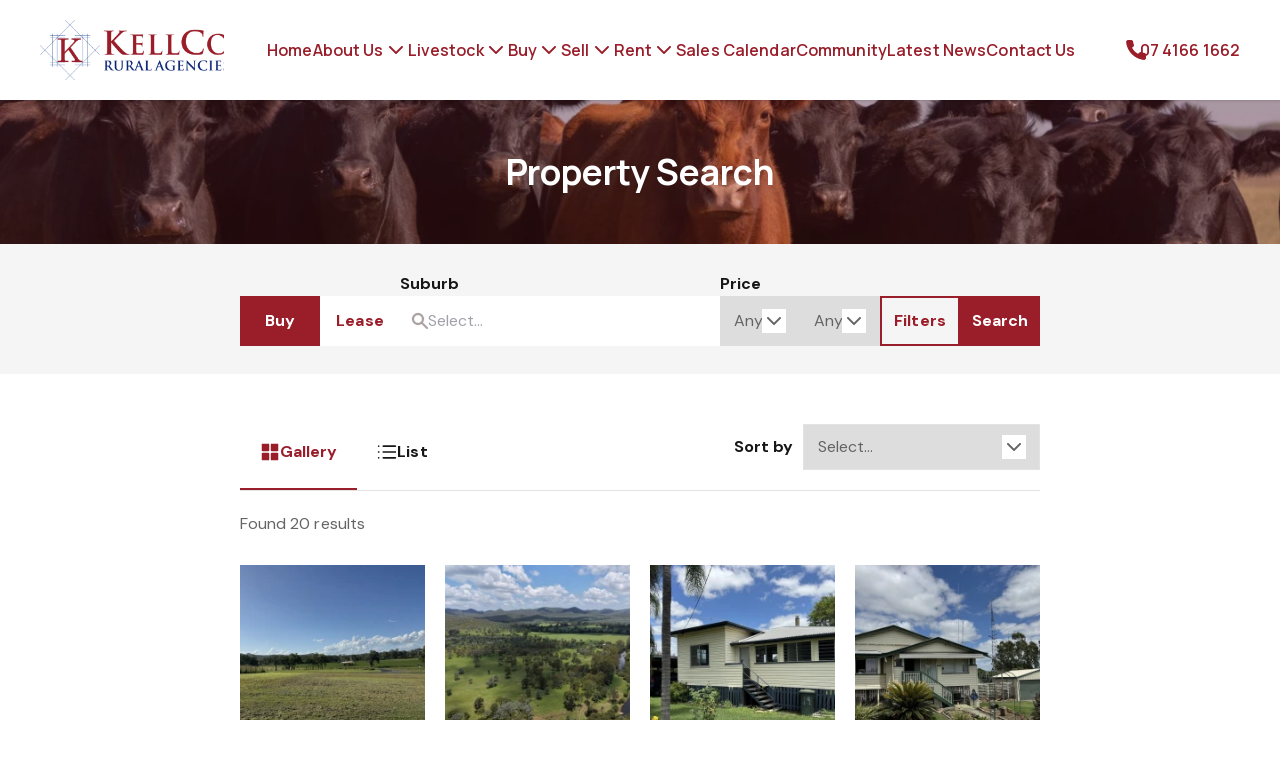

--- FILE ---
content_type: text/html; charset=UTF-8
request_url: https://kellco.com.au/listings
body_size: 63014
content:
<!DOCTYPE html>
<!--[if lte IE 6]>
<html class="preIE7 preIE8 preIE9" lang="en"><![endif]-->
<!--[if IE 7]>
<html class="preIE8 preIE9" lang="en"><![endif]-->
<!--[if IE 8]>
<html class="preIE9" lang="en"><![endif]-->
<!--[if gte IE 9]><!-->
<html lang="en"><!--<![endif]-->

    <head>
        
                <!-- Analytics hosted locally to avoid content blockers -->
    <script src="/js/analytics.min.js"></script>
    <script src="https://static-assets.cdn.rexsoftware.com/analytics-plugin-warehouse/v1.1.1/dist/analytics-plugin-warehouse.min.js"></script>
    <script>
        // Configuration
        window.rexAnalyticsConfig = {
            jitsu_key: 'iA8T9iMuijkRvlZggD18xYUN7GSe9qRG:ewoG2vgz9tGUEd7rPgJ8sUzrnvGUYsXa',
            app: 'Sites',
            website_id: 'f0252a56-1bbd-11ee-9be2-9a45d2b46153',
            website_domain: '//kellco.com.au/',
            website_name: 'KellCo Rural Agencies'
        };
    </script>
    <script>
        // Wait for both scripts to load, then initialize with retries
        function attemptInitialization() {
            try {
                
                var config = window.rexAnalyticsConfig;
                
                if (typeof _warehousePlugin === 'undefined') {
                    return false;
                }
                
                // Function to add website context to any payload - defined early for use in fallback
                                function addWebsiteContext(payload) {
                    payload = payload || {};
                    payload.website_id = 'f0252a56-1bbd-11ee-9be2-9a45d2b46153';
                    payload.website_domain = '//kellco.com.au/';
                    payload.website_name = 'KellCo Rural Agencies';
                                        payload.page_type = 'unknown';
                    return payload;
                }
                
                // Check if Analytics library is available  
                var AnalyticsLib = window._analytics && window._analytics.Analytics;
                if (!AnalyticsLib) {
                    return false;
                }
                
                // Initialize with warehouse plugin
                var rexAnalytics = AnalyticsLib(
                    _warehousePlugin.applyWarehousePlugin({
                        app: config.app,
                        version: 1,
                        jitsu_key: config.jitsu_key
                    })
                );
                

            // Add website context to ALL events with enhanced listener
            
            // Enhanced event listeners to catch all possible event types
            if (rexAnalytics.on) {
                // Listen for all events with context verification
                rexAnalytics.on('*', function(data) {
                    if (data && data.payload) {
                        addWebsiteContext(data.payload);
                    }
                });
                
                // Specific listeners for common events
                ['page', 'track', 'identify'].forEach(function(eventType) {
                    rexAnalytics.on(eventType, function(data) {
                        if (data && data.payload) {
                            addWebsiteContext(data.payload);
                            
                            if (missingKeys.length === 0) {
                                console.log('Rex Analytics: ✓ Complete website context for ' + eventType + ' event');
                            } else {
                                console.warn('Rex Analytics: ⚠️ Incomplete website context for ' + eventType + ' event. Missing:', missingKeys);
                            }
                        }
                    });
                });
            }
            
            // Override track method to ensure context is always included
            var originalTrack = rexAnalytics.track;
            rexAnalytics.track = function(event, properties) {
                properties = addWebsiteContext(properties || {});
                
                // Verify context in track override
                var contextKeys = ['website_id', 'website_name', 'website_domain'];
                var missingKeys = contextKeys.filter(function(key) {
                    return !properties[key] || properties[key] === '';
                });
                
                if (missingKeys.length === 0) {
                    console.log('Rex Analytics: ✓ Track override - complete context for event:', event, properties);
                } else {
                    console.warn('Rex Analytics: ⚠️ Track override - missing context for event:', event, 'Missing keys:', missingKeys, properties);
                }
                
                return originalTrack.call(this, event, properties);
            };
            
            // Override page method to ensure context is always included  
            var originalPage = rexAnalytics.page;
            rexAnalytics.page = function(properties) {
                properties = addWebsiteContext(properties || {});
                
                // Verify context in page override
                var contextKeys = ['website_id', 'website_name', 'website_domain'];
                var missingKeys = contextKeys.filter(function(key) {
                    return !properties[key] || properties[key] === '';
                });
                
                if (missingKeys.length === 0) {
                    console.log('Rex Analytics: ✓ Page override - complete context:', properties);
                } else {
                    console.warn('Rex Analytics: ⚠️ Page override - missing context keys:', missingKeys, properties);
                }
                
                return originalPage.call(this, properties);
            };

            // Track page view
            rexAnalytics.page({
                title: document.title,
                url: window.location.href,
                path: window.location.pathname,
                referrer: document.referrer
            });

            // Track listing views if on a listing page
            
            // Track search if on search results page
            
            // Make analytics available globally for form tracking
            window.rexAnalytics = rexAnalytics;
            
            // Log initialization summary with context verification
            console.log('Rex Analytics: Initialization complete with context verification enabled');
            console.log('Rex Analytics: Website context will be verified for ALL events:');
            console.log('  ✓ Event listeners with verification active');
            console.log('  ✓ Track method override with verification active'); 
            console.log('  ✓ Page method override with verification active');
            console.log('  ✓ Warehouse plugin methods with verification active');
            console.log('  ✓ Form tracking with verification active');
            console.log('Rex Analytics: Expected context keys:', ['website_id', 'website_name', 'website_domain', 'agency_id', 'page_type']);

            // Track form submissions with context verification
            document.addEventListener('submit', function(e) {
                var form = e.target;
                if (form.tagName === 'FORM') {
                    var formName = form.getAttribute('name') || form.getAttribute('id') || 'unknown';
                    var formType = form.getAttribute('data-form-type') || 'general';
                    
                    var formData = {
                        form_name: formName,
                        form_type: formType,
                        form_url: window.location.href
                    };
                    
                    // Context will be added by track override, but let's verify
                    console.log('Rex Analytics: Form submission detected:', formName, formType);
                    rexAnalytics.track('form_submission', formData);
                }
            });
                    
                return true;
                
            } catch (error) {
                console.error('Rex Analytics: Initialization failed:', error);
                return false;
            }
        }
        
        // Start trying to initialize after DOM loads
        document.addEventListener('DOMContentLoaded', function() {
            var attempts = 0;
            var maxAttempts = 10;
            
            function tryInit() {
                attempts++;
                console.log('Rex Analytics: Attempt', attempts, 'of', maxAttempts);
                
                if (attemptInitialization()) {
                    console.log('Rex Analytics: Initialization successful!');
                    return;
                }
                
                if (attempts < maxAttempts) {
                    setTimeout(tryInit, 1000);
                } else {
                    console.error('Rex Analytics: Failed to initialize after', maxAttempts, 'attempts');
                }
            }
            
            tryInit();
        });
    </script>
        <meta charset="UTF-8">
<meta http-equiv="X-UA-Compatible" content="IE=edge,chrome=1">
<meta name="viewport" content="user-scalable=no,width=device-width,initial-scale=1.0,minimum-scale=1.0,maximum-scale=1.0,user-scalable=no">
<meta property="og:locale" content="en_GB" />
  <title>Property Search - KellCo Rural Agencies</title>
  <meta property="og:title" content="Property Search - KellCo Rural Agencies"/>
  <meta property="twitter:title" content="Property Search - KellCo Rural Agencies"/>
  <meta name="description" content="Listings for KellCo Rural Agencies">
  <meta name="twitter:card" content="summary"/>
  <meta name="twitter:description" content="Listings for KellCo Rural Agencies"/>
  <meta property="og:description" content="Listings for KellCo Rural Agencies"/>
  <meta property="og:image" content="https://s3.ap-southeast-2.amazonaws.com/app-spoke-sites-au/168/d03dbdacd6e295646b89aa03f89fdc78.png"/>
  <meta property="twitter:image" content="https://s3.ap-southeast-2.amazonaws.com/app-spoke-sites-au/168/d03dbdacd6e295646b89aa03f89fdc78.png"/>
  <link rel="shortcut icon" type="image/png" href="https://s3.ap-southeast-2.amazonaws.com/app-spoke-sites-au/168/7d04658f2e4d3509b0cd2341857f47a2.png"/>
<meta property="og:url" content="https://kellco.com.au/listings" />
<link rel="canonical" href="https://kellco.com.au/listings" />
<meta property="og:type" content="article"/>

                


                
        
                    <script>
                !function (f, b, e, v, n, t, s) {
                    if (f.fbq) return;
                    n = f.fbq = function () {
                        n.callMethod ?
                            n.callMethod.apply(n, arguments) : n.queue.push(arguments)
                    };
                    if (!f._fbq) f._fbq = n;
                    n.push = n;
                    n.loaded = !0;
                    n.version = '2.0';
                    n.queue = [];
                    t = b.createElement(e);
                    t.async = !0;
                    t.src = v;
                    s = b.getElementsByTagName(e)[0];
                    s.parentNode.insertBefore(t, s)
                }(window, document, 'script',
                    'https://connect.facebook.net/en_US/fbevents.js');
                fbq('init', '1404170903637902');
                fbq('track', 'PageView');
            </script>
        
                    <style>
                .RMA-widget img {
margin-top: 0px!important;
margin-bottom: 0px!important;
}

.accent-color-bg {
background-color: #9A1D29!important;
}

#about-content button {
display: inline-block!important;
margin-top: 4px!important;
}

footer #form-submit-btn {
background-color: #9A1D29!important;
}

[role="form_selectboxes"] div {
width: 100%!important;
}
            </style>
        

                    <meta name="google-site-verification" content="imRE20CsuDl1KhuPsabuJYV9m3JfLw17Zl8OPkJDNYs" />
<!-- Google tag (gtag.js) -->

<script async src=https://www.googletagmanager.com/gtag/js?id=G-EBHZLY1368></script>

<script>

  window.dataLayer = window.dataLayer || [];

  function gtag(){dataLayer.push(arguments);}

  gtag('js', new Date());

 

  gtag('config', 'G-EBHZLY1368');

</script>
        
        <script>
            // Localisation mapping
            const localisationValues = [{"locale":"English","currency_code":"AUD","currency_symbol":"$","under_offer":"Under Offer","suburb_label":"Suburb"}][0];
            const __ = (localisationKey) => {
                return localisationValues[localisationKey] || '';
            }
        </script>

        
            </head>


                                                                                                                






<body id="body">
    <div id="page-body"
         class="v2-overflow-x-hidden v2-overflow-y-auto">
        
    <noscript>
        <img height="1" width="1" style="display:none"
             src="https://www.facebook.com/tr?id=1404170903637902&ev=PageView&noscript=1"/>
    </noscript>

<script src="https://kellco.com.au/js/dist/~setup.7ce08b77b19e3ebf39de.js"></script>
<script src="https://kellco.com.au/js/dist/~runtime.7ce08b77b19e3ebf39de.js"></script>


<style>
  :root {
    /**
     * In the following we define CSS variables dynamically from the personas theme settings.
     * That way we can access these values easily from within the css/less. We generate
     * variables instead of class names here because for the less and tailwind
     * preprocessors to pick class names up correctly, they need to be defined within
     * the parsed CSS tree :/
     **/

    /* Colors */
          --color--primary-400: 354, 68%, 26%;
          --color--primary-500: 354, 68%, 36%;
          --color--primary-600: 354, 68%, 46%;
          --color--primary-800: 354, 68%, 81%;
          --color--primary-hover: 354, 68%, 41%;
          --color--primary-active: 354, 68%, 31%;
          --color--secondary-400: 224, 87%, 15%;
          --color--secondary-500: 224, 87%, 25%;
          --color--secondary-600: 224, 87%, 35%;
          --color--secondary-hover: 224, 87%, 30%;
          --color--secondary-active: 224, 87%, 20%;
          --color--dark-400: 354, 68%, 5%;
          --color--dark-500: 354, 68%, 10%;
          --color--dark-600: 354, 68%, 20%;
          --color--dark-hover: 354, 68%, 15%;
          --color--dark-active: 354, 68%, 25%;
          --color--light-400: 354, 5%, 65%;
          --color--light-500: 354, 5%, 95%;
          --color--light-600: 354, 5%, 100%;
          --color--light-hover: 354, 5%, 90%;
          --color--light-active: 354, 5%, 80%;
    
    /* Required for the listings gallery slider, to highlight active image. */
    --brand_primary_color: hsl(354, 68%, 36%);

    /* Fonts & Text Styles */
      --font--base-size: 10px;
      --font--header-family: Manrope,-apple-system,BlinkMacSystemFont,system-ui,sans-serif;
      --font--body-family: DM Sans,-apple-system,BlinkMacSystemFont,system-ui,sans-serif;

                            --text--display--font-family: Manrope,-apple-system,BlinkMacSystemFont,system-ui,sans-serif;
                                --text--display--font-weight: 800;
                                --text--display--font-size: calc(5.6rem * 1);
                                          --text--display--letter-spacing: -0.015rem;
                                --text--display--line-height: 6.7rem;
                                          --text--h1--font-family: Manrope,-apple-system,BlinkMacSystemFont,system-ui,sans-serif;
                                --text--h1--font-weight: 700;
                                --text--h1--font-size: calc(3.5rem * 1);
                                          --text--h1--letter-spacing: -0.015rem;
                                --text--h1--line-height: 4.2rem;
                                          --text--h2--font-family: Manrope,-apple-system,BlinkMacSystemFont,system-ui,sans-serif;
                                --text--h2--font-weight: 700;
                                --text--h2--font-size: calc(2.77rem * 1);
                                          --text--h2--letter-spacing: -0.005rem;
                                --text--h2--line-height: 3.2rem;
                                          --text--h3--font-family: Manrope,-apple-system,BlinkMacSystemFont,system-ui,sans-serif;
                                --text--h3--font-weight: 700;
                                --text--h3--font-size: calc(2.4rem * 1);
                                          --text--h3--letter-spacing: 0rem;
                                --text--h3--line-height: 2.9rem;
                                          --text--h4--font-family: Manrope,-apple-system,BlinkMacSystemFont,system-ui,sans-serif;
                                --text--h4--font-weight: 700;
                                --text--h4--font-size: calc(2.08rem * 1);
                                          --text--h4--letter-spacing: 0.0025rem;
                                --text--h4--line-height: 2.5rem;
                                          --text--h5--font-family: Manrope,-apple-system,BlinkMacSystemFont,system-ui,sans-serif;
                                --text--h5--font-weight: 700;
                                --text--h5--font-size: calc(1.8rem * 1);
                                          --text--h5--letter-spacing: 0.0025rem;
                                --text--h5--line-height: 2.5rem;
                                          --text--nav-link--font-family: Manrope,-apple-system,BlinkMacSystemFont,system-ui,sans-serif;
                                --text--nav-link--font-weight: 600;
                                --text--nav-link--font-size: calc(1.6rem * 1);
                                          --text--nav-link--letter-spacing: 0.0125rem;
                                --text--nav-link--line-height: 2.4rem;
                                          --text--testimonials--font-family: DM Sans,-apple-system,BlinkMacSystemFont,system-ui,sans-serif;
                                --text--testimonials--font-weight: 400;
                                --text--testimonials--font-size: calc(2.2rem * 1);
                                          --text--testimonials--letter-spacing: 0rem;
                                --text--testimonials--line-height: 2.8rem;
                                          --text--overline--font-family: DM Sans,-apple-system,BlinkMacSystemFont,system-ui,sans-serif;
                                --text--overline--font-weight: 700;
                                --text--overline--font-size: calc(1.28rem * 1);
                                          --text--overline--letter-spacing: 0.015rem;
                                --text--overline--line-height: 1.9rem;
                                --text--overline--text-transform: uppercase;
                                          --text--body--font-family: DM Sans,-apple-system,BlinkMacSystemFont,system-ui,sans-serif;
                                --text--body--font-weight: 400;
                                --text--body--font-size: calc(1.6rem * 1);
                                          --text--body--letter-spacing: 0.005rem;
                                --text--body--line-height: 2.6rem;
                                          --text--body-small--font-family: DM Sans,-apple-system,BlinkMacSystemFont,system-ui,sans-serif;
                                --text--body-small--font-weight: 400;
                                --text--body-small--font-size: calc(1.4rem * 1);
                                          --text--body-small--letter-spacing: 0.0025rem;
                                --text--body-small--line-height: 1.6rem;
                                          --text--body-small-bold--font-family: DM Sans,-apple-system,BlinkMacSystemFont,system-ui,sans-serif;
                                --text--body-small-bold--font-weight: 700;
                                --text--body-small-bold--font-size: calc(1.4rem * 1);
                                          --text--body-small-bold--letter-spacing: 0.0025rem;
                                --text--body-small-bold--line-height: 1.9rem;
                                          --text--body-bold--font-family: DM Sans,-apple-system,BlinkMacSystemFont,system-ui,sans-serif;
                                --text--body-bold--font-weight: 700;
                                --text--body-bold--font-size: calc(1.6rem * 1);
                                          --text--body-bold--letter-spacing: 0.005rem;
                                --text--body-bold--line-height: 2.4rem;
                                          --text--body-large--font-family: DM Sans,-apple-system,BlinkMacSystemFont,system-ui,sans-serif;
                                --text--body-large--font-weight: 400;
                                --text--body-large--font-size: calc(1.8rem * 1);
                                          --text--body-large--letter-spacing: 0rem;
                                --text--body-large--line-height: 2.4rem;
                                          --text--body-large-bold--font-family: DM Sans,-apple-system,BlinkMacSystemFont,system-ui,sans-serif;
                                --text--body-large-bold--font-weight: 700;
                                --text--body-large-bold--font-size: calc(1.8rem * 1);
                                          --text--body-large-bold--letter-spacing: 0.005rem;
                                --text--body-large-bold--line-height: 2.4rem;
                                          --text--caption--font-family: DM Sans,-apple-system,BlinkMacSystemFont,system-ui,sans-serif;
                                --text--caption--font-weight: 700;
                                --text--caption--font-size: calc(1.4rem * 1);
                                          --text--caption--letter-spacing: 0.0025rem;
                                --text--caption--line-height: 1.9rem;
                                          --text--siteloft-brand--font-family: DM Sans,-apple-system,BlinkMacSystemFont,system-ui,sans-serif;
                                --text--siteloft-brand--font-weight: 400;
                                --text--siteloft-brand--font-size: calc(1rem * 1);
                                          --text--siteloft-brand--letter-spacing: 0.0025rem;
                                --text--siteloft-brand--line-height: 1.3rem;
                    }
</style>
<script type="text/javascript" src="//code.jquery.com/jquery-1.11.0.min.js"></script>
<script type="text/javascript" src="//code.jquery.com/jquery-migrate-1.2.1.min.js"></script>
<script type="text/javascript" src="https://cdnjs.cloudflare.com/ajax/libs/select2/4.0.13/js/select2.min.js"></script>
<script type="text/javascript" src="//cdn.jsdelivr.net/npm/slick-carousel@1.5.9/slick/slick.min.js"></script>
<script defer src="https://unpkg.com/alpinejs@3.x.x/dist/cdn.min.js"></script>
<script src="https://kellco.com.au/js/dist/~twig-js.7ce08b77b19e3ebf39de.js"></script><script> window.__TwigJs && window.__TwigJs.dynamicImport('versatile/mobile-slide-out-menu')</script>
<script> window.__TwigJs && window.__TwigJs.dynamicImport('versatile/header-scroll')</script>


<link rel="stylesheet" href="//kellco.com.au/css/styles.css?id=8dfd4d1b0976474d23a0"/>




                



<header id="header" style="z-index: 9999" class="v2-relative v2-w-full">
    <div id="header-container"
         data-font-color="primary-500"
         data-transparent-header-disabled="1"
         data-transparent-font-color="white"
         data-font-hover-color="primary-hover"
         data-transparent-font-hover-color="light-hover"
         class="v2-flex v2-justify-between v2-content-center
         v2-max-h-18 md:v2-max-h-24 lg:v2-max-h-25 v2-w-full
         v2-px-5 md:v2-px-8 lg:v2-px-10 2xl:v2-px-25 v2-py-2.5 lg:v2-py-5
         v2-transition-colors v2-duration-200 v2-delay-75
         v2-bg-white v2-static v2-shadow v2-bg-white v2-text-primary-500">

        <div id="logo-container"
             class="v2-flex v2-items-center v2-justify-start v2-flex-shrink v2-w-full">

                        


<div id="desktop-logo"
     class="v2-block v2-overflow-hidden v2-h-full v2-w-auto v2-cursor-pointer">
    <a id="primary-logo"
       target="_self"
       href="https://kellco.com.au/">
                
                    <img
                loading="lazy"
                data-testid="shared-image-component"
                class="v2-object-scale-down v2-max-w-200 2xl:v2-max-w-250 v2-w-auto v2-h-full"
                sizes='(min-width: 1536px) 100%,
                (min-width: 1280px) 100%,
                (min-width: 1024px) 100%,
                (min-width: 768px) 100%,
                (min-width: 640px) 100%,
                100%'
                srcset='
                                            https://au-mirage.cdns.rexsoftware.com/api/v1/output/eyJ0eXAiOiJKV1QiLCJhbGciOiJIUzI1NiJ9.[base64].8FG7ApA9CyCYIUkyKNmXbSrzlzyRnVkoDgNJMVvId24 100w,
                                            https://au-mirage.cdns.rexsoftware.com/api/v1/output/eyJ0eXAiOiJKV1QiLCJhbGciOiJIUzI1NiJ9.[base64].iySYXUVZwu75F68b8GezawLyYGKBcsLIy1nY0CTN4N0 200w,
                                            https://au-mirage.cdns.rexsoftware.com/api/v1/output/eyJ0eXAiOiJKV1QiLCJhbGciOiJIUzI1NiJ9.[base64].r0-Mw2aaElH9f-0c9GCJKiEf73a19qyP7zzid7LEOC4 300w,
                                            https://au-mirage.cdns.rexsoftware.com/api/v1/output/eyJ0eXAiOiJKV1QiLCJhbGciOiJIUzI1NiJ9.[base64].dE7eclACy6DbB6m_iwYGHMpPlRpUj26kPmmggCL_E8s 400w,
                                            https://au-mirage.cdns.rexsoftware.com/api/v1/output/eyJ0eXAiOiJKV1QiLCJhbGciOiJIUzI1NiJ9.[base64].BGUiAOVbWdBTqcMihlLNHyxQb76hh-mccrOHzVE9IfM 500w,
                                            https://au-mirage.cdns.rexsoftware.com/api/v1/output/eyJ0eXAiOiJKV1QiLCJhbGciOiJIUzI1NiJ9.[base64].sy4vfCfk7zEuJZYcL4jAlHY5U_ThpmWxeWO2T_9Ve1E 600w,
                                            https://au-mirage.cdns.rexsoftware.com/api/v1/output/eyJ0eXAiOiJKV1QiLCJhbGciOiJIUzI1NiJ9.[base64].hefgu7DTy-HgZLU3nYi8BJRWXqHG4nWrXB89VItt_-k 700w,
                                            https://au-mirage.cdns.rexsoftware.com/api/v1/output/eyJ0eXAiOiJKV1QiLCJhbGciOiJIUzI1NiJ9.[base64].if5kW9LIT7K-EVhBk--DuhY_21vpJtVvWZ3lGo4vaCg 800w,
                                            https://au-mirage.cdns.rexsoftware.com/api/v1/output/eyJ0eXAiOiJKV1QiLCJhbGciOiJIUzI1NiJ9.[base64].5JT0MIfO7YsXgbog8F-SUU4LsSbu3iPDgTbbaydOJI0 900w,
                                            https://au-mirage.cdns.rexsoftware.com/api/v1/output/eyJ0eXAiOiJKV1QiLCJhbGciOiJIUzI1NiJ9.[base64].A-sifOh_3wjIFemaoM8Gt3gVbeZ4LXdvQ6HKyU5OH74 1000w,
                                            https://au-mirage.cdns.rexsoftware.com/api/v1/output/eyJ0eXAiOiJKV1QiLCJhbGciOiJIUzI1NiJ9.[base64].LEc2fcsNVRmFaCi3lYXVWbfTgDKctfAGiJmoH2I1dvA 1100w,
                                            https://au-mirage.cdns.rexsoftware.com/api/v1/output/eyJ0eXAiOiJKV1QiLCJhbGciOiJIUzI1NiJ9.[base64].RYUFrkgz2d1aziDzPdrP1Rk1FTY0YiCIsTirVhdEbLA 1200w,
                                            https://au-mirage.cdns.rexsoftware.com/api/v1/output/eyJ0eXAiOiJKV1QiLCJhbGciOiJIUzI1NiJ9.[base64].Eu3Gu_SlXMJo-2Pt_RpmBd8UzSO4gsDoBb8czutOLk8 1300w,
                                            https://au-mirage.cdns.rexsoftware.com/api/v1/output/eyJ0eXAiOiJKV1QiLCJhbGciOiJIUzI1NiJ9.[base64].DP7s5892e1JG0IJVYuillJ-AmlanLfCI8bMxZQLykuA 1400w,
                                            https://au-mirage.cdns.rexsoftware.com/api/v1/output/eyJ0eXAiOiJKV1QiLCJhbGciOiJIUzI1NiJ9.[base64].OBrYEtzPAlrWq3GNzNdcoVYcxKD7OZTT4bjT5ilBHII 1500w,
                                            https://au-mirage.cdns.rexsoftware.com/api/v1/output/eyJ0eXAiOiJKV1QiLCJhbGciOiJIUzI1NiJ9.[base64].Wv_nXK_gVC-k5CDTan-2D02DdEX6W-Bi51K_ZHjQCpg 1600w,
                                            https://au-mirage.cdns.rexsoftware.com/api/v1/output/eyJ0eXAiOiJKV1QiLCJhbGciOiJIUzI1NiJ9.[base64].cBKPeHIxuvlmOIcpmeHZKzUNk_cDwEBIhSkQgdwh9D0 1700w,
                                            https://au-mirage.cdns.rexsoftware.com/api/v1/output/eyJ0eXAiOiJKV1QiLCJhbGciOiJIUzI1NiJ9.[base64].pjQydfjFSZ_9kJQx666JGbqNOQu67nnPmNYSDua7OvE 1800w,
                                            https://au-mirage.cdns.rexsoftware.com/api/v1/output/eyJ0eXAiOiJKV1QiLCJhbGciOiJIUzI1NiJ9.[base64].46QDiFqBjGmOGhO7VBsbRe98FgLr633Yqycwee6pDDw 1900w,
                                    '
                src='https://s3.ap-southeast-2.amazonaws.com/app-spoke-sites-au/168/b4048b8f9897a3fd2531a3687ac357a7.png'
                alt='KellCo Rural Agencies Logo'
                                        />
    
    </a>
            <a id="secondary-logo"
           data-display-secondary-logo="https://s3.ap-southeast-2.amazonaws.com/app-spoke-sites-au/168/1075eee1c569be1c02c4a2926f2542f5.png"
           target="_self"
           href="https://kellco.com.au/"
           class="v2-hidden">
                    
                    <img
                loading="eager"
                data-testid="shared-image-component"
                class="v2-object-scale-down v2-max-w-200 2xl:v2-max-w-250 v2-w-auto v2-h-full"
                sizes='(min-width: 1536px) 100%,
                (min-width: 1280px) 100%,
                (min-width: 1024px) 100%,
                (min-width: 768px) 100%,
                (min-width: 640px) 100%,
                100%'
                srcset='
                                            https://au-mirage.cdns.rexsoftware.com/api/v1/output/eyJ0eXAiOiJKV1QiLCJhbGciOiJIUzI1NiJ9.[base64].s0uw14nIYbq8MsB0owj-1SkwnL70pD0BzmIasvyQqKU 100w,
                                            https://au-mirage.cdns.rexsoftware.com/api/v1/output/eyJ0eXAiOiJKV1QiLCJhbGciOiJIUzI1NiJ9.[base64].Nbv2jVly2JLRdKVusONPR1dprPiXPnS5XxDhtr8vQAQ 200w,
                                            https://au-mirage.cdns.rexsoftware.com/api/v1/output/eyJ0eXAiOiJKV1QiLCJhbGciOiJIUzI1NiJ9.[base64].zyBfYeqIRzNdzVjS8YgO-ws7j1d7QldIhrAJjzHc9kY 300w,
                                            https://au-mirage.cdns.rexsoftware.com/api/v1/output/eyJ0eXAiOiJKV1QiLCJhbGciOiJIUzI1NiJ9.[base64].7Bz-nkXpcODv7gGBxe6YY4pByQkg1p-g0_M6aG5nM94 400w,
                                            https://au-mirage.cdns.rexsoftware.com/api/v1/output/eyJ0eXAiOiJKV1QiLCJhbGciOiJIUzI1NiJ9.[base64].8fGUlpzc1fNcRqE5IZdJ4Nyn2hXsv8_qz-E95lwrOJM 500w,
                                            https://au-mirage.cdns.rexsoftware.com/api/v1/output/eyJ0eXAiOiJKV1QiLCJhbGciOiJIUzI1NiJ9.[base64].CD-LW5bjHJ76iqokWk2fekLzeoDvBl-iy1inOuJDYwg 600w,
                                            https://au-mirage.cdns.rexsoftware.com/api/v1/output/eyJ0eXAiOiJKV1QiLCJhbGciOiJIUzI1NiJ9.[base64].NuN2M7SA9eKay_Cl16AHrdRatIPz0L2AkbKENlMGeao 700w,
                                            https://au-mirage.cdns.rexsoftware.com/api/v1/output/eyJ0eXAiOiJKV1QiLCJhbGciOiJIUzI1NiJ9.[base64].qLJg4Qwqw1pwMHhD1_Il43YH5CWEmcv_OIShnHp18bI 800w,
                                            https://au-mirage.cdns.rexsoftware.com/api/v1/output/eyJ0eXAiOiJKV1QiLCJhbGciOiJIUzI1NiJ9.[base64].n2dQJ2zaPAuovhdnMiJGraiUsI7KYEuClhyslJcItrI 900w,
                                            https://au-mirage.cdns.rexsoftware.com/api/v1/output/eyJ0eXAiOiJKV1QiLCJhbGciOiJIUzI1NiJ9.[base64].aLwicXSlDi7LTJB2sF3Yokw-2sgY3A5mu8qeDqXtaUk 1000w,
                                            https://au-mirage.cdns.rexsoftware.com/api/v1/output/eyJ0eXAiOiJKV1QiLCJhbGciOiJIUzI1NiJ9.[base64].kH-CT_yDhlCkvdr_84nd2IQf9lnk9pvndRaZW9ORXEQ 1100w,
                                            https://au-mirage.cdns.rexsoftware.com/api/v1/output/eyJ0eXAiOiJKV1QiLCJhbGciOiJIUzI1NiJ9.[base64].OrGyC1Ha_aeAiZ_kZwrYgZkeKG5GyhliFBUAm211vpc 1200w,
                                            https://au-mirage.cdns.rexsoftware.com/api/v1/output/eyJ0eXAiOiJKV1QiLCJhbGciOiJIUzI1NiJ9.[base64].8XRZbYx-aLXn4Q0bb5NkU9HFkHtYuewP7Gtd9kgs0xI 1300w,
                                            https://au-mirage.cdns.rexsoftware.com/api/v1/output/eyJ0eXAiOiJKV1QiLCJhbGciOiJIUzI1NiJ9.[base64].fXZ4bWmsKmYbrZEeeliRr7_Kl8FIolpdhMQitFZby20 1400w,
                                            https://au-mirage.cdns.rexsoftware.com/api/v1/output/eyJ0eXAiOiJKV1QiLCJhbGciOiJIUzI1NiJ9.[base64].pAHYhoBM1HXC1yv1q9BG7nZEcfoPzS_A271hBGIiQpM 1500w,
                                            https://au-mirage.cdns.rexsoftware.com/api/v1/output/eyJ0eXAiOiJKV1QiLCJhbGciOiJIUzI1NiJ9.[base64].T25eQPj3zW2aNZWa9nI2FOGFYhS4Gy5C-CSt_P5kWaA 1600w,
                                            https://au-mirage.cdns.rexsoftware.com/api/v1/output/eyJ0eXAiOiJKV1QiLCJhbGciOiJIUzI1NiJ9.[base64].1mnTWXVdwpbzobZWjmfYBv7gkqZkVzK2oqOj76Rl7Oo 1700w,
                                            https://au-mirage.cdns.rexsoftware.com/api/v1/output/eyJ0eXAiOiJKV1QiLCJhbGciOiJIUzI1NiJ9.[base64].Attrpul3UZ7mqnpPA-s7FSS_381myKLjMdlTNlEVUhs 1800w,
                                            https://au-mirage.cdns.rexsoftware.com/api/v1/output/eyJ0eXAiOiJKV1QiLCJhbGciOiJIUzI1NiJ9.[base64].SdP2mT6ZCk4ORDxT6AlO7vZe8zX9pfh_TE3ZIku4dSs 1900w,
                                    '
                src='https://s3.ap-southeast-2.amazonaws.com/app-spoke-sites-au/168/1075eee1c569be1c02c4a2926f2542f5.png'
                alt='KellCo Rural Agencies Logo'
                                        />
    
        </a>
    </div>
                    </div>

                
        <div class="v2-flex v2-justify-end">

            
<menu id="desktop-menu"
      class="v2-invisible v2-flex v2-flex-grow v2-items-center v2-justify-evenly
      xl:v2-justify-end v2-gap-12 v2-text-nav-link">
            <li id="1d2ef9a2-6662-11ee-8725-2ef04bc2756d"
            class="v2-flex v2-flex-col v2-items-center v2-relative v2-gap-x-2.5 v2-cursor-pointer"
        >
                                                                
    <div class="v2-relative
            v2-flex
                 v2-flex-col v2-group">
        <div class="v2-flex v2-flex-row v2-relative v2-gap-x-2.5 v2-items-center v2-justify-between
        animated-menu-item">

            <a class="v2-relative hover:v2-no-underline v2-whitespace-nowrap"
                                            href="/"
                        target="_self"
                                >
                Home

                            </a>

            
            
                            <div style="height: 2px; transition: transform 0.3s;"
                    class="v2-bg-light-hover animated-menu-item-underline
                    v2-absolute v2-bottom-0 v2-left-0 v2-right-0
                    v2-transform v2-scale-x-0 group-hover:v2-scale-x-100"
                ></div>
                    </div>


    </div>

            
                                </li>
            <li id="1d241492-6662-11ee-8551-2ef04bc2756d"
            class="v2-flex v2-flex-col v2-items-center v2-relative v2-gap-x-2.5 v2-cursor-pointer"
        >
                                                                
    <div class="v2-relative
            v2-flex
                 v2-flex-col v2-group">
        <div class="v2-flex v2-flex-row v2-relative v2-gap-x-2.5 v2-items-center v2-justify-between
        animated-menu-item">

            <a class="v2-relative hover:v2-no-underline v2-whitespace-nowrap"
                                >
                About Us

                            </a>

                            <svg xmlns="http://www.w3.org/2000/svg"
     class="v2-w-5 v2-h-5 lg:v2-w-6 lg:v2-h-6"
     width="24"
     height="24"
     viewBox="0 0 24 24"
     fill="none">
    <path d="M6 9L12 15L18 9"
          stroke="currentColor"
          stroke-width="2"
          stroke-linecap="round"
          stroke-linejoin="round" />
</svg>            
            
                            <div style="height: 2px; transition: transform 0.3s;"
                    class="v2-bg-light-hover animated-menu-item-underline
                    v2-absolute v2-bottom-0 v2-left-0 v2-right-0
                    v2-transform v2-scale-x-0 group-hover:v2-scale-x-100"
                ></div>
                    </div>


    </div>

            
                                        <div class="dropdown-desktop-menu v2-absolute v2-top-full v2-left-0 v2-hidden">
                    <div id="1d241492-6662-11ee-8551-2ef04bc2756d"
                         class="v2-mt-2 v2-min-w-36 v2-whitespace-nowrap
                         v2-bg-white v2-text-primary-500 v2-shadow v2-animate-expandHeight v2-overflow-hidden"
                    >
                        <ul class="v2-flex v2-flex-col _v2-mx-6 v2-my-5 v2-gap-y-5">
                                                            <li class="v2-flex submenu-item">
                                                                        
    <div class="v2-relative
        v2-flex-1 _v2-bg-primary-500 v2-px-6
                 v2-flex-col v2-group">
        <div class="v2-flex v2-flex-row v2-relative v2-gap-x-2.5 v2-items-center v2-justify-between
        ">

            <a class="v2-relative hover:v2-no-underline 1"
                                            href="/about/"
                        target="_self"
                                >
                About Our Agency

                                    <div style="height: 2px; transition: transform 0.3s;"
                        class="v2-bg-primary-hover
                        v2-absolute v2-bottom-0 v2-left-0 v2-right-0
                        v2-transform v2-scale-x-0 group-hover:v2-scale-x-100"
                    ></div>
                            </a>

            
            
                    </div>


    </div>


                                                                    </li>
                                                            <li class="v2-flex submenu-item">
                                                                        
    <div class="v2-relative
        v2-flex-1 _v2-bg-primary-500 v2-px-6
                 v2-flex-col v2-group">
        <div class="v2-flex v2-flex-row v2-relative v2-gap-x-2.5 v2-items-center v2-justify-between
        ">

            <a class="v2-relative hover:v2-no-underline 1"
                                            href="/staff/"
                        target="_self"
                                >
                Our Team

                                    <div style="height: 2px; transition: transform 0.3s;"
                        class="v2-bg-primary-hover
                        v2-absolute v2-bottom-0 v2-left-0 v2-right-0
                        v2-transform v2-scale-x-0 group-hover:v2-scale-x-100"
                    ></div>
                            </a>

            
            
                    </div>


    </div>


                                                                    </li>
                                                            <li class="v2-flex submenu-item">
                                                                        
    <div class="v2-relative
        v2-flex-1 _v2-bg-primary-500 v2-px-6
                 v2-flex-col v2-group">
        <div class="v2-flex v2-flex-row v2-relative v2-gap-x-2.5 v2-items-center v2-justify-between
        ">

            <a class="v2-relative hover:v2-no-underline 1"
                                            href="/privacy-statement"
                        target="_self"
                                >
                Privacy Statement

                                    <div style="height: 2px; transition: transform 0.3s;"
                        class="v2-bg-primary-hover
                        v2-absolute v2-bottom-0 v2-left-0 v2-right-0
                        v2-transform v2-scale-x-0 group-hover:v2-scale-x-100"
                    ></div>
                            </a>

            
            
                    </div>


    </div>


                                                                    </li>
                                                    </ul>
                    </div>
                </div>
                    </li>
            <li id="4c469c00-67d8-11ee-a0ba-2ef04bc2756d"
            class="v2-flex v2-flex-col v2-items-center v2-relative v2-gap-x-2.5 v2-cursor-pointer"
        >
                                                                
    <div class="v2-relative
            v2-flex
                 v2-flex-col v2-group">
        <div class="v2-flex v2-flex-row v2-relative v2-gap-x-2.5 v2-items-center v2-justify-between
        animated-menu-item">

            <a class="v2-relative hover:v2-no-underline v2-whitespace-nowrap"
                                >
                Livestock

                            </a>

                            <svg xmlns="http://www.w3.org/2000/svg"
     class="v2-w-5 v2-h-5 lg:v2-w-6 lg:v2-h-6"
     width="24"
     height="24"
     viewBox="0 0 24 24"
     fill="none">
    <path d="M6 9L12 15L18 9"
          stroke="currentColor"
          stroke-width="2"
          stroke-linecap="round"
          stroke-linejoin="round" />
</svg>            
            
                            <div style="height: 2px; transition: transform 0.3s;"
                    class="v2-bg-light-hover animated-menu-item-underline
                    v2-absolute v2-bottom-0 v2-left-0 v2-right-0
                    v2-transform v2-scale-x-0 group-hover:v2-scale-x-100"
                ></div>
                    </div>


    </div>

            
                                        <div class="dropdown-desktop-menu v2-absolute v2-top-full v2-left-0 v2-hidden">
                    <div id="4c469c00-67d8-11ee-a0ba-2ef04bc2756d"
                         class="v2-mt-2 v2-min-w-36 v2-whitespace-nowrap
                         v2-bg-white v2-text-primary-500 v2-shadow v2-animate-expandHeight v2-overflow-hidden"
                    >
                        <ul class="v2-flex v2-flex-col _v2-mx-6 v2-my-5 v2-gap-y-5">
                                                            <li class="v2-flex submenu-item">
                                                                        
    <div class="v2-relative
        v2-flex-1 _v2-bg-primary-500 v2-px-6
                 v2-flex-col v2-group">
        <div class="v2-flex v2-flex-row v2-relative v2-gap-x-2.5 v2-items-center v2-justify-between
        ">

            <a class="v2-relative hover:v2-no-underline 1"
                                            href="/new-client-details"
                        target="_self"
                                >
                New Client Form

                                    <div style="height: 2px; transition: transform 0.3s;"
                        class="v2-bg-primary-hover
                        v2-absolute v2-bottom-0 v2-left-0 v2-right-0
                        v2-transform v2-scale-x-0 group-hover:v2-scale-x-100"
                    ></div>
                            </a>

            
            
                    </div>


    </div>


                                                                    </li>
                                                            <li class="v2-flex submenu-item">
                                                                        
    <div class="v2-relative
        v2-flex-1 _v2-bg-primary-500 v2-px-6
                 v2-flex-col v2-group">
        <div class="v2-flex v2-flex-row v2-relative v2-gap-x-2.5 v2-items-center v2-justify-between
        ">

            <a class="v2-relative hover:v2-no-underline 1"
                                            href="/private-cattle-sales"
                        target="_self"
                                >
                Private Cattle Sales

                                    <div style="height: 2px; transition: transform 0.3s;"
                        class="v2-bg-primary-hover
                        v2-absolute v2-bottom-0 v2-left-0 v2-right-0
                        v2-transform v2-scale-x-0 group-hover:v2-scale-x-100"
                    ></div>
                            </a>

            
            
                    </div>


    </div>


                                                                    </li>
                                                            <li class="v2-flex submenu-item">
                                                                        
    <div class="v2-relative
        v2-flex-1 _v2-bg-primary-500 v2-px-6
                 v2-flex-col v2-group">
        <div class="v2-flex v2-flex-row v2-relative v2-gap-x-2.5 v2-items-center v2-justify-between
        ">

            <a class="v2-relative hover:v2-no-underline 1"
                                            href="/livestock"
                        target="_self"
                                >
                Upcoming Sales

                                    <div style="height: 2px; transition: transform 0.3s;"
                        class="v2-bg-primary-hover
                        v2-absolute v2-bottom-0 v2-left-0 v2-right-0
                        v2-transform v2-scale-x-0 group-hover:v2-scale-x-100"
                    ></div>
                            </a>

            
            
                    </div>


    </div>


                                                                    </li>
                                                            <li class="v2-flex submenu-item">
                                                                        
    <div class="v2-relative
        v2-flex-1 _v2-bg-primary-500 v2-px-6
                 v2-flex-col v2-group">
        <div class="v2-flex v2-flex-row v2-relative v2-gap-x-2.5 v2-items-center v2-justify-between
        ">

            <a class="v2-relative hover:v2-no-underline 1"
                                            href="/stud-sales"
                        target="_self"
                                >
                Stud Sales

                                    <div style="height: 2px; transition: transform 0.3s;"
                        class="v2-bg-primary-hover
                        v2-absolute v2-bottom-0 v2-left-0 v2-right-0
                        v2-transform v2-scale-x-0 group-hover:v2-scale-x-100"
                    ></div>
                            </a>

            
            
                    </div>


    </div>


                                                                    </li>
                                                            <li class="v2-flex submenu-item">
                                                                        
    <div class="v2-relative
        v2-flex-1 _v2-bg-primary-500 v2-px-6
                 v2-flex-col v2-group">
        <div class="v2-flex v2-flex-row v2-relative v2-gap-x-2.5 v2-items-center v2-justify-between
        ">

            <a class="v2-relative hover:v2-no-underline 1"
                                            href="/cattle-booking-form"
                        target="_self"
                                >
                Cattle Booking Form

                                    <div style="height: 2px; transition: transform 0.3s;"
                        class="v2-bg-primary-hover
                        v2-absolute v2-bottom-0 v2-left-0 v2-right-0
                        v2-transform v2-scale-x-0 group-hover:v2-scale-x-100"
                    ></div>
                            </a>

            
            
                    </div>


    </div>


                                                                    </li>
                                                            <li class="v2-flex submenu-item">
                                                                        
    <div class="v2-relative
        v2-flex-1 _v2-bg-primary-500 v2-px-6
                 v2-flex-col v2-group">
        <div class="v2-flex v2-flex-row v2-relative v2-gap-x-2.5 v2-items-center v2-justify-between
        ">

            <a class="v2-relative hover:v2-no-underline 1"
                                            href="/vendor-info"
                        target="_self"
                                >
                Vendor Information

                                    <div style="height: 2px; transition: transform 0.3s;"
                        class="v2-bg-primary-hover
                        v2-absolute v2-bottom-0 v2-left-0 v2-right-0
                        v2-transform v2-scale-x-0 group-hover:v2-scale-x-100"
                    ></div>
                            </a>

            
            
                    </div>


    </div>


                                                                    </li>
                                                            <li class="v2-flex submenu-item">
                                                                        
    <div class="v2-relative
        v2-flex-1 _v2-bg-primary-500 v2-px-6
                 v2-flex-col v2-group">
        <div class="v2-flex v2-flex-row v2-relative v2-gap-x-2.5 v2-items-center v2-justify-between
        ">

            <a class="v2-relative hover:v2-no-underline 1"
                                            href="/category/market-reports"
                        target="_self"
                                >
                Market Reports

                                    <div style="height: 2px; transition: transform 0.3s;"
                        class="v2-bg-primary-hover
                        v2-absolute v2-bottom-0 v2-left-0 v2-right-0
                        v2-transform v2-scale-x-0 group-hover:v2-scale-x-100"
                    ></div>
                            </a>

            
            
                    </div>


    </div>


                                                                    </li>
                                                    </ul>
                    </div>
                </div>
                    </li>
            <li id="1d3fe87a-6662-11ee-b5f2-2ef04bc2756d"
            class="v2-flex v2-flex-col v2-items-center v2-relative v2-gap-x-2.5 v2-cursor-pointer"
        >
                                                                
    <div class="v2-relative
            v2-flex
                 v2-flex-col v2-group">
        <div class="v2-flex v2-flex-row v2-relative v2-gap-x-2.5 v2-items-center v2-justify-between
        animated-menu-item">

            <a class="v2-relative hover:v2-no-underline v2-whitespace-nowrap"
                                >
                Buy

                            </a>

                            <svg xmlns="http://www.w3.org/2000/svg"
     class="v2-w-5 v2-h-5 lg:v2-w-6 lg:v2-h-6"
     width="24"
     height="24"
     viewBox="0 0 24 24"
     fill="none">
    <path d="M6 9L12 15L18 9"
          stroke="currentColor"
          stroke-width="2"
          stroke-linecap="round"
          stroke-linejoin="round" />
</svg>            
            
                            <div style="height: 2px; transition: transform 0.3s;"
                    class="v2-bg-light-hover animated-menu-item-underline
                    v2-absolute v2-bottom-0 v2-left-0 v2-right-0
                    v2-transform v2-scale-x-0 group-hover:v2-scale-x-100"
                ></div>
                    </div>


    </div>

            
                                        <div class="dropdown-desktop-menu v2-absolute v2-top-full v2-left-0 v2-hidden">
                    <div id="1d3fe87a-6662-11ee-b5f2-2ef04bc2756d"
                         class="v2-mt-2 v2-min-w-36 v2-whitespace-nowrap
                         v2-bg-white v2-text-primary-500 v2-shadow v2-animate-expandHeight v2-overflow-hidden"
                    >
                        <ul class="v2-flex v2-flex-col _v2-mx-6 v2-my-5 v2-gap-y-5">
                                                            <li class="v2-flex submenu-item">
                                                                        
    <div class="v2-relative
        v2-flex-1 _v2-bg-primary-500 v2-px-6
                 v2-flex-col v2-group">
        <div class="v2-flex v2-flex-row v2-relative v2-gap-x-2.5 v2-items-center v2-justify-between
        ">

            <a class="v2-relative hover:v2-no-underline 1"
                                            href="/listings?saleOrRental=Sale&amp;status=available_under_contract&amp;sortby=dateListed-desc&amp;type=Residential"
                        target="_self"
                                >
                Residential

                                    <div style="height: 2px; transition: transform 0.3s;"
                        class="v2-bg-primary-hover
                        v2-absolute v2-bottom-0 v2-left-0 v2-right-0
                        v2-transform v2-scale-x-0 group-hover:v2-scale-x-100"
                    ></div>
                            </a>

            
            
                    </div>


    </div>


                                                                    </li>
                                                            <li class="v2-flex submenu-item">
                                                                        
    <div class="v2-relative
        v2-flex-1 _v2-bg-primary-500 v2-px-6
                 v2-flex-col v2-group">
        <div class="v2-flex v2-flex-row v2-relative v2-gap-x-2.5 v2-items-center v2-justify-between
        ">

            <a class="v2-relative hover:v2-no-underline 1"
                                            href="/listings?saleOrRental=Sale&amp;status=available_under_contract&amp;sortby=dateListed-desc&amp;type=Rural"
                        target="_self"
                                >
                Rural

                                    <div style="height: 2px; transition: transform 0.3s;"
                        class="v2-bg-primary-hover
                        v2-absolute v2-bottom-0 v2-left-0 v2-right-0
                        v2-transform v2-scale-x-0 group-hover:v2-scale-x-100"
                    ></div>
                            </a>

            
            
                    </div>


    </div>


                                                                    </li>
                                                            <li class="v2-flex submenu-item">
                                                                        
    <div class="v2-relative
        v2-flex-1 _v2-bg-primary-500 v2-px-6
                 v2-flex-col v2-group">
        <div class="v2-flex v2-flex-row v2-relative v2-gap-x-2.5 v2-items-center v2-justify-between
        ">

            <a class="v2-relative hover:v2-no-underline 1"
                                            href="/listings?saleOrRental=Sale&amp;status=available_under_contract&amp;sortby=dateListed-desc&amp;type=Land"
                        target="_self"
                                >
                Land

                                    <div style="height: 2px; transition: transform 0.3s;"
                        class="v2-bg-primary-hover
                        v2-absolute v2-bottom-0 v2-left-0 v2-right-0
                        v2-transform v2-scale-x-0 group-hover:v2-scale-x-100"
                    ></div>
                            </a>

            
            
                    </div>


    </div>


                                                                    </li>
                                                            <li class="v2-flex submenu-item">
                                                                        
    <div class="v2-relative
        v2-flex-1 _v2-bg-primary-500 v2-px-6
                 v2-flex-col v2-group">
        <div class="v2-flex v2-flex-row v2-relative v2-gap-x-2.5 v2-items-center v2-justify-between
        ">

            <a class="v2-relative hover:v2-no-underline 1"
                                            href="/listings?saleOrRental=Sale&amp;status=available_under_contract&amp;sortby=dateListed-desc&amp;type=Commercial"
                        target="_self"
                                >
                Commercial

                                    <div style="height: 2px; transition: transform 0.3s;"
                        class="v2-bg-primary-hover
                        v2-absolute v2-bottom-0 v2-left-0 v2-right-0
                        v2-transform v2-scale-x-0 group-hover:v2-scale-x-100"
                    ></div>
                            </a>

            
            
                    </div>


    </div>


                                                                    </li>
                                                            <li class="v2-flex submenu-item">
                                                                        
    <div class="v2-relative
        v2-flex-1 _v2-bg-primary-500 v2-px-6
                 v2-flex-col v2-group">
        <div class="v2-flex v2-flex-row v2-relative v2-gap-x-2.5 v2-items-center v2-justify-between
        ">

            <a class="v2-relative hover:v2-no-underline 1"
                                            href="/listings?saleOrRental=Sale&amp;status=available_under_contract&amp;sortby=dateListed-desc&amp;type=Business"
                        target="_self"
                                >
                Business

                                    <div style="height: 2px; transition: transform 0.3s;"
                        class="v2-bg-primary-hover
                        v2-absolute v2-bottom-0 v2-left-0 v2-right-0
                        v2-transform v2-scale-x-0 group-hover:v2-scale-x-100"
                    ></div>
                            </a>

            
            
                    </div>


    </div>


                                                                    </li>
                                                    </ul>
                    </div>
                </div>
                    </li>
            <li id="1d286092-6662-11ee-babe-2ef04bc2756d"
            class="v2-flex v2-flex-col v2-items-center v2-relative v2-gap-x-2.5 v2-cursor-pointer"
        >
                                                                
    <div class="v2-relative
            v2-flex
                 v2-flex-col v2-group">
        <div class="v2-flex v2-flex-row v2-relative v2-gap-x-2.5 v2-items-center v2-justify-between
        animated-menu-item">

            <a class="v2-relative hover:v2-no-underline v2-whitespace-nowrap"
                                >
                Sell

                            </a>

                            <svg xmlns="http://www.w3.org/2000/svg"
     class="v2-w-5 v2-h-5 lg:v2-w-6 lg:v2-h-6"
     width="24"
     height="24"
     viewBox="0 0 24 24"
     fill="none">
    <path d="M6 9L12 15L18 9"
          stroke="currentColor"
          stroke-width="2"
          stroke-linecap="round"
          stroke-linejoin="round" />
</svg>            
            
                            <div style="height: 2px; transition: transform 0.3s;"
                    class="v2-bg-light-hover animated-menu-item-underline
                    v2-absolute v2-bottom-0 v2-left-0 v2-right-0
                    v2-transform v2-scale-x-0 group-hover:v2-scale-x-100"
                ></div>
                    </div>


    </div>

            
                                        <div class="dropdown-desktop-menu v2-absolute v2-top-full v2-left-0 v2-hidden">
                    <div id="1d286092-6662-11ee-babe-2ef04bc2756d"
                         class="v2-mt-2 v2-min-w-36 v2-whitespace-nowrap
                         v2-bg-white v2-text-primary-500 v2-shadow v2-animate-expandHeight v2-overflow-hidden"
                    >
                        <ul class="v2-flex v2-flex-col _v2-mx-6 v2-my-5 v2-gap-y-5">
                                                            <li class="v2-flex submenu-item">
                                                                        
    <div class="v2-relative
        v2-flex-1 _v2-bg-primary-500 v2-px-6
                 v2-flex-col v2-group">
        <div class="v2-flex v2-flex-row v2-relative v2-gap-x-2.5 v2-items-center v2-justify-between
        ">

            <a class="v2-relative hover:v2-no-underline 1"
                                            href="/listings?saleOrRental=Sale&amp;status=sold&amp;sortby=saleDate-desc"
                        target="_self"
                                >
                Sold

                                    <div style="height: 2px; transition: transform 0.3s;"
                        class="v2-bg-primary-hover
                        v2-absolute v2-bottom-0 v2-left-0 v2-right-0
                        v2-transform v2-scale-x-0 group-hover:v2-scale-x-100"
                    ></div>
                            </a>

            
            
                    </div>


    </div>


                                                                    </li>
                                                            <li class="v2-flex submenu-item">
                                                                        
    <div class="v2-relative
        v2-flex-1 _v2-bg-primary-500 v2-px-6
                 v2-flex-col v2-group">
        <div class="v2-flex v2-flex-row v2-relative v2-gap-x-2.5 v2-items-center v2-justify-between
        ">

            <a class="v2-relative hover:v2-no-underline 1"
                                            href="/request-appraisal/"
                        target="_self"
                                >
                Request Appraisal

                                    <div style="height: 2px; transition: transform 0.3s;"
                        class="v2-bg-primary-hover
                        v2-absolute v2-bottom-0 v2-left-0 v2-right-0
                        v2-transform v2-scale-x-0 group-hover:v2-scale-x-100"
                    ></div>
                            </a>

            
            
                    </div>


    </div>


                                                                    </li>
                                                    </ul>
                    </div>
                </div>
                    </li>
            <li id="1d343ed0-6662-11ee-9fda-2ef04bc2756d"
            class="v2-flex v2-flex-col v2-items-center v2-relative v2-gap-x-2.5 v2-cursor-pointer"
        >
                                                                
    <div class="v2-relative
            v2-flex
                 v2-flex-col v2-group">
        <div class="v2-flex v2-flex-row v2-relative v2-gap-x-2.5 v2-items-center v2-justify-between
        animated-menu-item">

            <a class="v2-relative hover:v2-no-underline v2-whitespace-nowrap"
                                >
                Rent

                            </a>

                            <svg xmlns="http://www.w3.org/2000/svg"
     class="v2-w-5 v2-h-5 lg:v2-w-6 lg:v2-h-6"
     width="24"
     height="24"
     viewBox="0 0 24 24"
     fill="none">
    <path d="M6 9L12 15L18 9"
          stroke="currentColor"
          stroke-width="2"
          stroke-linecap="round"
          stroke-linejoin="round" />
</svg>            
            
                            <div style="height: 2px; transition: transform 0.3s;"
                    class="v2-bg-light-hover animated-menu-item-underline
                    v2-absolute v2-bottom-0 v2-left-0 v2-right-0
                    v2-transform v2-scale-x-0 group-hover:v2-scale-x-100"
                ></div>
                    </div>


    </div>

            
                                        <div class="dropdown-desktop-menu v2-absolute v2-top-full v2-left-0 v2-hidden">
                    <div id="1d343ed0-6662-11ee-9fda-2ef04bc2756d"
                         class="v2-mt-2 v2-min-w-36 v2-whitespace-nowrap
                         v2-bg-white v2-text-primary-500 v2-shadow v2-animate-expandHeight v2-overflow-hidden"
                    >
                        <ul class="v2-flex v2-flex-col _v2-mx-6 v2-my-5 v2-gap-y-5">
                                                            <li class="v2-flex submenu-item">
                                                                        
    <div class="v2-relative
        v2-flex-1 _v2-bg-primary-500 v2-px-6
                 v2-flex-col v2-group">
        <div class="v2-flex v2-flex-row v2-relative v2-gap-x-2.5 v2-items-center v2-justify-between
        ">

            <a class="v2-relative hover:v2-no-underline 1"
                                            href="/listings?saleOrRental=Rental&amp;status=available&amp;sortby=dateListed-desc&amp;type=Residential"
                        target="_self"
                                >
                Available Rentals

                                    <div style="height: 2px; transition: transform 0.3s;"
                        class="v2-bg-primary-hover
                        v2-absolute v2-bottom-0 v2-left-0 v2-right-0
                        v2-transform v2-scale-x-0 group-hover:v2-scale-x-100"
                    ></div>
                            </a>

            
            
                    </div>


    </div>


                                                                    </li>
                                                            <li class="v2-flex submenu-item">
                                                                        
    <div class="v2-relative
        v2-flex-1 _v2-bg-primary-500 v2-px-6
                 v2-flex-col v2-group">
        <div class="v2-flex v2-flex-row v2-relative v2-gap-x-2.5 v2-items-center v2-justify-between
        ">

            <a class="v2-relative hover:v2-no-underline 1"
                                            href="/listings?saleOrRental=Rental&amp;status=available&amp;sortby=dateListed-desc&amp;type=Commercial"
                        target="_self"
                                >
                Commercial

                                    <div style="height: 2px; transition: transform 0.3s;"
                        class="v2-bg-primary-hover
                        v2-absolute v2-bottom-0 v2-left-0 v2-right-0
                        v2-transform v2-scale-x-0 group-hover:v2-scale-x-100"
                    ></div>
                            </a>

            
            
                    </div>


    </div>


                                                                    </li>
                                                            <li class="v2-flex submenu-item">
                                                                        
    <div class="v2-relative
        v2-flex-1 _v2-bg-primary-500 v2-px-6
                 v2-flex-col v2-group">
        <div class="v2-flex v2-flex-row v2-relative v2-gap-x-2.5 v2-items-center v2-justify-between
        ">

            <a class="v2-relative hover:v2-no-underline 1"
                                            href="/rental-forms"
                        target="_self"
                                >
                Rental Forms

                                    <div style="height: 2px; transition: transform 0.3s;"
                        class="v2-bg-primary-hover
                        v2-absolute v2-bottom-0 v2-left-0 v2-right-0
                        v2-transform v2-scale-x-0 group-hover:v2-scale-x-100"
                    ></div>
                            </a>

            
            
                    </div>


    </div>


                                                                    </li>
                                                    </ul>
                    </div>
                </div>
                    </li>
            <li id="714344c6-67d9-11ee-9a0c-2ef04bc2756d"
            class="v2-flex v2-flex-col v2-items-center v2-relative v2-gap-x-2.5 v2-cursor-pointer"
        >
                                                                
    <div class="v2-relative
            v2-flex
                 v2-flex-col v2-group">
        <div class="v2-flex v2-flex-row v2-relative v2-gap-x-2.5 v2-items-center v2-justify-between
        animated-menu-item">

            <a class="v2-relative hover:v2-no-underline v2-whitespace-nowrap"
                                            href="/sales-calendar"
                        target="_self"
                                >
                Sales Calendar

                            </a>

            
            
                            <div style="height: 2px; transition: transform 0.3s;"
                    class="v2-bg-light-hover animated-menu-item-underline
                    v2-absolute v2-bottom-0 v2-left-0 v2-right-0
                    v2-transform v2-scale-x-0 group-hover:v2-scale-x-100"
                ></div>
                    </div>


    </div>

            
                                </li>
            <li id="2c118d44-0c44-11ef-92a1-e21c5b252ef6"
            class="v2-flex v2-flex-col v2-items-center v2-relative v2-gap-x-2.5 v2-cursor-pointer"
        >
                                                                
    <div class="v2-relative
            v2-flex
                 v2-flex-col v2-group">
        <div class="v2-flex v2-flex-row v2-relative v2-gap-x-2.5 v2-items-center v2-justify-between
        animated-menu-item">

            <a class="v2-relative hover:v2-no-underline v2-whitespace-nowrap"
                                            href="/community"
                        target="_self"
                                >
                Community

                            </a>

            
            
                            <div style="height: 2px; transition: transform 0.3s;"
                    class="v2-bg-light-hover animated-menu-item-underline
                    v2-absolute v2-bottom-0 v2-left-0 v2-right-0
                    v2-transform v2-scale-x-0 group-hover:v2-scale-x-100"
                ></div>
                    </div>


    </div>

            
                                </li>
            <li id="1d1f493a-6662-11ee-944e-2ef04bc2756d"
            class="v2-flex v2-flex-col v2-items-center v2-relative v2-gap-x-2.5 v2-cursor-pointer"
        >
                                                                
    <div class="v2-relative
            v2-flex
                 v2-flex-col v2-group">
        <div class="v2-flex v2-flex-row v2-relative v2-gap-x-2.5 v2-items-center v2-justify-between
        animated-menu-item">

            <a class="v2-relative hover:v2-no-underline v2-whitespace-nowrap"
                                            href="/blog/"
                        target="_self"
                                >
                Latest News

                            </a>

            
            
                            <div style="height: 2px; transition: transform 0.3s;"
                    class="v2-bg-light-hover animated-menu-item-underline
                    v2-absolute v2-bottom-0 v2-left-0 v2-right-0
                    v2-transform v2-scale-x-0 group-hover:v2-scale-x-100"
                ></div>
                    </div>


    </div>

            
                                </li>
            <li id="3975454a-6c8d-11ee-8222-fade88403215"
            class="v2-flex v2-flex-col v2-items-center v2-relative v2-gap-x-2.5 v2-cursor-pointer"
        >
                                                                
    <div class="v2-relative
            v2-flex
                 v2-flex-col v2-group">
        <div class="v2-flex v2-flex-row v2-relative v2-gap-x-2.5 v2-items-center v2-justify-between
        animated-menu-item">

            <a class="v2-relative hover:v2-no-underline v2-whitespace-nowrap"
                                            href="/contact-us"
                        target="_self"
                                >
                Contact Us

                            </a>

            
            
                            <div style="height: 2px; transition: transform 0.3s;"
                    class="v2-bg-light-hover animated-menu-item-underline
                    v2-absolute v2-bottom-0 v2-left-0 v2-right-0
                    v2-transform v2-scale-x-0 group-hover:v2-scale-x-100"
                ></div>
                    </div>


    </div>

            
                                </li>
    </menu>
            
<div id="mobile-menu"
     class="v2-z-10 v2-absolute v2-right-0 v2-top-0 v2-w-full lg:v2-w-96 v2-h-screen
     v2-bg-white v2-text-primary-500
     v2-flex v2-flex-col v2-items-between v2-justify-between v2-overflow-y-scroll
     v2-px-5 md:v2-px-8 lg:v2-px-10 v2-py-2.5 md:v2-py-5 lg:v2-py-6
     v2-transition-all v2-ease-in-out v2-duration-700 v2-transform v2-translate-x-full"
>
    <div class="v2-flex v2-items-center v2-justify-between v2-h-13">
        


<div id="desktop-logo"
     class="v2-block v2-overflow-hidden v2-h-full v2-w-auto v2-cursor-pointer">
    <a id="primary-logo"
       target="_self"
       href="https://kellco.com.au/">
                
                    <img
                loading="lazy"
                data-testid="shared-image-component"
                class="v2-object-scale-down v2-max-w-200 2xl:v2-max-w-250 v2-w-auto v2-h-full"
                sizes='(min-width: 1536px) 100%,
                (min-width: 1280px) 100%,
                (min-width: 1024px) 100%,
                (min-width: 768px) 100%,
                (min-width: 640px) 100%,
                100%'
                srcset='
                                            https://au-mirage.cdns.rexsoftware.com/api/v1/output/eyJ0eXAiOiJKV1QiLCJhbGciOiJIUzI1NiJ9.[base64].8FG7ApA9CyCYIUkyKNmXbSrzlzyRnVkoDgNJMVvId24 100w,
                                            https://au-mirage.cdns.rexsoftware.com/api/v1/output/eyJ0eXAiOiJKV1QiLCJhbGciOiJIUzI1NiJ9.[base64].iySYXUVZwu75F68b8GezawLyYGKBcsLIy1nY0CTN4N0 200w,
                                            https://au-mirage.cdns.rexsoftware.com/api/v1/output/eyJ0eXAiOiJKV1QiLCJhbGciOiJIUzI1NiJ9.[base64].r0-Mw2aaElH9f-0c9GCJKiEf73a19qyP7zzid7LEOC4 300w,
                                            https://au-mirage.cdns.rexsoftware.com/api/v1/output/eyJ0eXAiOiJKV1QiLCJhbGciOiJIUzI1NiJ9.[base64].dE7eclACy6DbB6m_iwYGHMpPlRpUj26kPmmggCL_E8s 400w,
                                            https://au-mirage.cdns.rexsoftware.com/api/v1/output/eyJ0eXAiOiJKV1QiLCJhbGciOiJIUzI1NiJ9.[base64].BGUiAOVbWdBTqcMihlLNHyxQb76hh-mccrOHzVE9IfM 500w,
                                            https://au-mirage.cdns.rexsoftware.com/api/v1/output/eyJ0eXAiOiJKV1QiLCJhbGciOiJIUzI1NiJ9.[base64].sy4vfCfk7zEuJZYcL4jAlHY5U_ThpmWxeWO2T_9Ve1E 600w,
                                            https://au-mirage.cdns.rexsoftware.com/api/v1/output/eyJ0eXAiOiJKV1QiLCJhbGciOiJIUzI1NiJ9.[base64].hefgu7DTy-HgZLU3nYi8BJRWXqHG4nWrXB89VItt_-k 700w,
                                            https://au-mirage.cdns.rexsoftware.com/api/v1/output/eyJ0eXAiOiJKV1QiLCJhbGciOiJIUzI1NiJ9.[base64].if5kW9LIT7K-EVhBk--DuhY_21vpJtVvWZ3lGo4vaCg 800w,
                                            https://au-mirage.cdns.rexsoftware.com/api/v1/output/eyJ0eXAiOiJKV1QiLCJhbGciOiJIUzI1NiJ9.[base64].5JT0MIfO7YsXgbog8F-SUU4LsSbu3iPDgTbbaydOJI0 900w,
                                            https://au-mirage.cdns.rexsoftware.com/api/v1/output/eyJ0eXAiOiJKV1QiLCJhbGciOiJIUzI1NiJ9.[base64].A-sifOh_3wjIFemaoM8Gt3gVbeZ4LXdvQ6HKyU5OH74 1000w,
                                            https://au-mirage.cdns.rexsoftware.com/api/v1/output/eyJ0eXAiOiJKV1QiLCJhbGciOiJIUzI1NiJ9.[base64].LEc2fcsNVRmFaCi3lYXVWbfTgDKctfAGiJmoH2I1dvA 1100w,
                                            https://au-mirage.cdns.rexsoftware.com/api/v1/output/eyJ0eXAiOiJKV1QiLCJhbGciOiJIUzI1NiJ9.[base64].RYUFrkgz2d1aziDzPdrP1Rk1FTY0YiCIsTirVhdEbLA 1200w,
                                            https://au-mirage.cdns.rexsoftware.com/api/v1/output/eyJ0eXAiOiJKV1QiLCJhbGciOiJIUzI1NiJ9.[base64].Eu3Gu_SlXMJo-2Pt_RpmBd8UzSO4gsDoBb8czutOLk8 1300w,
                                            https://au-mirage.cdns.rexsoftware.com/api/v1/output/eyJ0eXAiOiJKV1QiLCJhbGciOiJIUzI1NiJ9.[base64].DP7s5892e1JG0IJVYuillJ-AmlanLfCI8bMxZQLykuA 1400w,
                                            https://au-mirage.cdns.rexsoftware.com/api/v1/output/eyJ0eXAiOiJKV1QiLCJhbGciOiJIUzI1NiJ9.[base64].OBrYEtzPAlrWq3GNzNdcoVYcxKD7OZTT4bjT5ilBHII 1500w,
                                            https://au-mirage.cdns.rexsoftware.com/api/v1/output/eyJ0eXAiOiJKV1QiLCJhbGciOiJIUzI1NiJ9.[base64].Wv_nXK_gVC-k5CDTan-2D02DdEX6W-Bi51K_ZHjQCpg 1600w,
                                            https://au-mirage.cdns.rexsoftware.com/api/v1/output/eyJ0eXAiOiJKV1QiLCJhbGciOiJIUzI1NiJ9.[base64].cBKPeHIxuvlmOIcpmeHZKzUNk_cDwEBIhSkQgdwh9D0 1700w,
                                            https://au-mirage.cdns.rexsoftware.com/api/v1/output/eyJ0eXAiOiJKV1QiLCJhbGciOiJIUzI1NiJ9.[base64].pjQydfjFSZ_9kJQx666JGbqNOQu67nnPmNYSDua7OvE 1800w,
                                            https://au-mirage.cdns.rexsoftware.com/api/v1/output/eyJ0eXAiOiJKV1QiLCJhbGciOiJIUzI1NiJ9.[base64].46QDiFqBjGmOGhO7VBsbRe98FgLr633Yqycwee6pDDw 1900w,
                                    '
                src='https://s3.ap-southeast-2.amazonaws.com/app-spoke-sites-au/168/b4048b8f9897a3fd2531a3687ac357a7.png'
                alt='KellCo Rural Agencies Logo'
                                        />
    
    </a>
            <a id="secondary-logo"
           data-display-secondary-logo="https://s3.ap-southeast-2.amazonaws.com/app-spoke-sites-au/168/1075eee1c569be1c02c4a2926f2542f5.png"
           target="_self"
           href="https://kellco.com.au/"
           class="v2-hidden">
                    
                    <img
                loading="eager"
                data-testid="shared-image-component"
                class="v2-object-scale-down v2-max-w-200 2xl:v2-max-w-250 v2-w-auto v2-h-full"
                sizes='(min-width: 1536px) 100%,
                (min-width: 1280px) 100%,
                (min-width: 1024px) 100%,
                (min-width: 768px) 100%,
                (min-width: 640px) 100%,
                100%'
                srcset='
                                            https://au-mirage.cdns.rexsoftware.com/api/v1/output/eyJ0eXAiOiJKV1QiLCJhbGciOiJIUzI1NiJ9.[base64].s0uw14nIYbq8MsB0owj-1SkwnL70pD0BzmIasvyQqKU 100w,
                                            https://au-mirage.cdns.rexsoftware.com/api/v1/output/eyJ0eXAiOiJKV1QiLCJhbGciOiJIUzI1NiJ9.[base64].Nbv2jVly2JLRdKVusONPR1dprPiXPnS5XxDhtr8vQAQ 200w,
                                            https://au-mirage.cdns.rexsoftware.com/api/v1/output/eyJ0eXAiOiJKV1QiLCJhbGciOiJIUzI1NiJ9.[base64].zyBfYeqIRzNdzVjS8YgO-ws7j1d7QldIhrAJjzHc9kY 300w,
                                            https://au-mirage.cdns.rexsoftware.com/api/v1/output/eyJ0eXAiOiJKV1QiLCJhbGciOiJIUzI1NiJ9.[base64].7Bz-nkXpcODv7gGBxe6YY4pByQkg1p-g0_M6aG5nM94 400w,
                                            https://au-mirage.cdns.rexsoftware.com/api/v1/output/eyJ0eXAiOiJKV1QiLCJhbGciOiJIUzI1NiJ9.[base64].8fGUlpzc1fNcRqE5IZdJ4Nyn2hXsv8_qz-E95lwrOJM 500w,
                                            https://au-mirage.cdns.rexsoftware.com/api/v1/output/eyJ0eXAiOiJKV1QiLCJhbGciOiJIUzI1NiJ9.[base64].CD-LW5bjHJ76iqokWk2fekLzeoDvBl-iy1inOuJDYwg 600w,
                                            https://au-mirage.cdns.rexsoftware.com/api/v1/output/eyJ0eXAiOiJKV1QiLCJhbGciOiJIUzI1NiJ9.[base64].NuN2M7SA9eKay_Cl16AHrdRatIPz0L2AkbKENlMGeao 700w,
                                            https://au-mirage.cdns.rexsoftware.com/api/v1/output/eyJ0eXAiOiJKV1QiLCJhbGciOiJIUzI1NiJ9.[base64].qLJg4Qwqw1pwMHhD1_Il43YH5CWEmcv_OIShnHp18bI 800w,
                                            https://au-mirage.cdns.rexsoftware.com/api/v1/output/eyJ0eXAiOiJKV1QiLCJhbGciOiJIUzI1NiJ9.[base64].n2dQJ2zaPAuovhdnMiJGraiUsI7KYEuClhyslJcItrI 900w,
                                            https://au-mirage.cdns.rexsoftware.com/api/v1/output/eyJ0eXAiOiJKV1QiLCJhbGciOiJIUzI1NiJ9.[base64].aLwicXSlDi7LTJB2sF3Yokw-2sgY3A5mu8qeDqXtaUk 1000w,
                                            https://au-mirage.cdns.rexsoftware.com/api/v1/output/eyJ0eXAiOiJKV1QiLCJhbGciOiJIUzI1NiJ9.[base64].kH-CT_yDhlCkvdr_84nd2IQf9lnk9pvndRaZW9ORXEQ 1100w,
                                            https://au-mirage.cdns.rexsoftware.com/api/v1/output/eyJ0eXAiOiJKV1QiLCJhbGciOiJIUzI1NiJ9.[base64].OrGyC1Ha_aeAiZ_kZwrYgZkeKG5GyhliFBUAm211vpc 1200w,
                                            https://au-mirage.cdns.rexsoftware.com/api/v1/output/eyJ0eXAiOiJKV1QiLCJhbGciOiJIUzI1NiJ9.[base64].8XRZbYx-aLXn4Q0bb5NkU9HFkHtYuewP7Gtd9kgs0xI 1300w,
                                            https://au-mirage.cdns.rexsoftware.com/api/v1/output/eyJ0eXAiOiJKV1QiLCJhbGciOiJIUzI1NiJ9.[base64].fXZ4bWmsKmYbrZEeeliRr7_Kl8FIolpdhMQitFZby20 1400w,
                                            https://au-mirage.cdns.rexsoftware.com/api/v1/output/eyJ0eXAiOiJKV1QiLCJhbGciOiJIUzI1NiJ9.[base64].pAHYhoBM1HXC1yv1q9BG7nZEcfoPzS_A271hBGIiQpM 1500w,
                                            https://au-mirage.cdns.rexsoftware.com/api/v1/output/eyJ0eXAiOiJKV1QiLCJhbGciOiJIUzI1NiJ9.[base64].T25eQPj3zW2aNZWa9nI2FOGFYhS4Gy5C-CSt_P5kWaA 1600w,
                                            https://au-mirage.cdns.rexsoftware.com/api/v1/output/eyJ0eXAiOiJKV1QiLCJhbGciOiJIUzI1NiJ9.[base64].1mnTWXVdwpbzobZWjmfYBv7gkqZkVzK2oqOj76Rl7Oo 1700w,
                                            https://au-mirage.cdns.rexsoftware.com/api/v1/output/eyJ0eXAiOiJKV1QiLCJhbGciOiJIUzI1NiJ9.[base64].Attrpul3UZ7mqnpPA-s7FSS_381myKLjMdlTNlEVUhs 1800w,
                                            https://au-mirage.cdns.rexsoftware.com/api/v1/output/eyJ0eXAiOiJKV1QiLCJhbGciOiJIUzI1NiJ9.[base64].SdP2mT6ZCk4ORDxT6AlO7vZe8zX9pfh_TE3ZIku4dSs 1900w,
                                    '
                src='https://s3.ap-southeast-2.amazonaws.com/app-spoke-sites-au/168/1075eee1c569be1c02c4a2926f2542f5.png'
                alt='KellCo Rural Agencies Logo'
                                        />
    
        </a>
    </div>
        <button type="button"
                id="mobile-menu-close-btn"
                class="v2-flex v2-items-center v2-justify-center v2-h-6 v2-w-6">
            <svg xmlns="http://www.w3.org/2000/svg"
     class="v2-w-5 v2-h-5 lg:v2-w-6 lg:v2-h-6"
     width="24"
     height="24"
     viewBox="0 0 24 24"
     fill="none">
    <path d="M18 6L6 18M6 6L18 18"
          stroke="currentColor"
          stroke-width="2"
          stroke-linecap="round"
          stroke-linejoin="round" />
</svg>        </button>
    </div>

    <div class="v2-flex v2-flex-col v2-mt-11 v2-flex-1 v2-h-auto v2-w-full">
                    <div id="mobile-menu" class="v2-flex v2-flex-col v2-items-between v2-my-2.5">
                <input type="checkbox" id="Home" role="button"/>
                <label for="Home"
                       class="v2-flex v2-flex-row v2-text-h3 v2-w-full">
                                                                
    <div class="v2-flex v2-flex-row v2-items-center v2-justify-between v2-w-full
    active:v2-text-light-active v2-transition-colors v2-duration-200
    ">

        <a class="hover:v2-no-underline v2-whitespace-nowrap"
                                    href="/"
                    target="_self"
                        >
            Home
        </a>

            </div>


                                    </label>
                            </div>
                    <div id="mobile-menu" class="v2-flex v2-flex-col v2-items-between v2-my-2.5">
                <input type="checkbox" id="About Us" role="button"/>
                <label for="About Us"
                       class="v2-flex v2-flex-row v2-text-h3 v2-w-full">
                                                                
    <div class="v2-flex v2-flex-row v2-items-center v2-justify-between v2-w-full
    active:v2-text-light-active v2-transition-colors v2-duration-200
    ">

        <a class="hover:v2-no-underline v2-whitespace-nowrap"
                        >
            About Us
        </a>

                    <svg xmlns="http://www.w3.org/2000/svg"
     class="v2-w-5 v2-h-5 lg:v2-w-6 lg:v2-h-6"
     width="24"
     height="24"
     viewBox="0 0 24 24"
     fill="none">
    <path d="M6 9L12 15L18 9"
          stroke="currentColor"
          stroke-width="2"
          stroke-linecap="round"
          stroke-linejoin="round" />
</svg>            </div>


                                    </label>
                                    <div id='mobile-submenu'
                         class="v2-hidden v2-animate-expandHeight v2-overflow-hidden">
                        <ul id="1d241492-6662-11ee-8551-2ef04bc2756d">
                                                            <li class="v2-ml-2.5 v2-my-2.5">
                                                        
    <div class="v2-flex v2-flex-row v2-items-center v2-justify-between v2-w-full
    active:v2-text-light-active v2-transition-colors v2-duration-200
    v2-text-h5 v2-pointer-events-auto">

        <a class="hover:v2-no-underline 1"
                                    href="/about/"
                    target="_self"
                        >
            About Our Agency
        </a>

            </div>



                                                                    </li>
                                                            <li class="v2-ml-2.5 v2-my-2.5">
                                                        
    <div class="v2-flex v2-flex-row v2-items-center v2-justify-between v2-w-full
    active:v2-text-light-active v2-transition-colors v2-duration-200
    v2-text-h5 v2-pointer-events-auto">

        <a class="hover:v2-no-underline 1"
                                    href="/staff/"
                    target="_self"
                        >
            Our Team
        </a>

            </div>



                                                                    </li>
                                                            <li class="v2-ml-2.5 v2-my-2.5">
                                                        
    <div class="v2-flex v2-flex-row v2-items-center v2-justify-between v2-w-full
    active:v2-text-light-active v2-transition-colors v2-duration-200
    v2-text-h5 v2-pointer-events-auto">

        <a class="hover:v2-no-underline 1"
                                    href="/privacy-statement"
                    target="_self"
                        >
            Privacy Statement
        </a>

            </div>



                                                                    </li>
                                                    </ul>
                    </div>
                            </div>
                    <div id="mobile-menu" class="v2-flex v2-flex-col v2-items-between v2-my-2.5">
                <input type="checkbox" id="Livestock" role="button"/>
                <label for="Livestock"
                       class="v2-flex v2-flex-row v2-text-h3 v2-w-full">
                                                                
    <div class="v2-flex v2-flex-row v2-items-center v2-justify-between v2-w-full
    active:v2-text-light-active v2-transition-colors v2-duration-200
    ">

        <a class="hover:v2-no-underline v2-whitespace-nowrap"
                        >
            Livestock
        </a>

                    <svg xmlns="http://www.w3.org/2000/svg"
     class="v2-w-5 v2-h-5 lg:v2-w-6 lg:v2-h-6"
     width="24"
     height="24"
     viewBox="0 0 24 24"
     fill="none">
    <path d="M6 9L12 15L18 9"
          stroke="currentColor"
          stroke-width="2"
          stroke-linecap="round"
          stroke-linejoin="round" />
</svg>            </div>


                                    </label>
                                    <div id='mobile-submenu'
                         class="v2-hidden v2-animate-expandHeight v2-overflow-hidden">
                        <ul id="4c469c00-67d8-11ee-a0ba-2ef04bc2756d">
                                                            <li class="v2-ml-2.5 v2-my-2.5">
                                                        
    <div class="v2-flex v2-flex-row v2-items-center v2-justify-between v2-w-full
    active:v2-text-light-active v2-transition-colors v2-duration-200
    v2-text-h5 v2-pointer-events-auto">

        <a class="hover:v2-no-underline 1"
                                    href="/new-client-details"
                    target="_self"
                        >
            New Client Form
        </a>

            </div>



                                                                    </li>
                                                            <li class="v2-ml-2.5 v2-my-2.5">
                                                        
    <div class="v2-flex v2-flex-row v2-items-center v2-justify-between v2-w-full
    active:v2-text-light-active v2-transition-colors v2-duration-200
    v2-text-h5 v2-pointer-events-auto">

        <a class="hover:v2-no-underline 1"
                                    href="/private-cattle-sales"
                    target="_self"
                        >
            Private Cattle Sales
        </a>

            </div>



                                                                    </li>
                                                            <li class="v2-ml-2.5 v2-my-2.5">
                                                        
    <div class="v2-flex v2-flex-row v2-items-center v2-justify-between v2-w-full
    active:v2-text-light-active v2-transition-colors v2-duration-200
    v2-text-h5 v2-pointer-events-auto">

        <a class="hover:v2-no-underline 1"
                                    href="/livestock"
                    target="_self"
                        >
            Upcoming Sales
        </a>

            </div>



                                                                    </li>
                                                            <li class="v2-ml-2.5 v2-my-2.5">
                                                        
    <div class="v2-flex v2-flex-row v2-items-center v2-justify-between v2-w-full
    active:v2-text-light-active v2-transition-colors v2-duration-200
    v2-text-h5 v2-pointer-events-auto">

        <a class="hover:v2-no-underline 1"
                                    href="/stud-sales"
                    target="_self"
                        >
            Stud Sales
        </a>

            </div>



                                                                    </li>
                                                            <li class="v2-ml-2.5 v2-my-2.5">
                                                        
    <div class="v2-flex v2-flex-row v2-items-center v2-justify-between v2-w-full
    active:v2-text-light-active v2-transition-colors v2-duration-200
    v2-text-h5 v2-pointer-events-auto">

        <a class="hover:v2-no-underline 1"
                                    href="/cattle-booking-form"
                    target="_self"
                        >
            Cattle Booking Form
        </a>

            </div>



                                                                    </li>
                                                            <li class="v2-ml-2.5 v2-my-2.5">
                                                        
    <div class="v2-flex v2-flex-row v2-items-center v2-justify-between v2-w-full
    active:v2-text-light-active v2-transition-colors v2-duration-200
    v2-text-h5 v2-pointer-events-auto">

        <a class="hover:v2-no-underline 1"
                                    href="/vendor-info"
                    target="_self"
                        >
            Vendor Information
        </a>

            </div>



                                                                    </li>
                                                            <li class="v2-ml-2.5 v2-my-2.5">
                                                        
    <div class="v2-flex v2-flex-row v2-items-center v2-justify-between v2-w-full
    active:v2-text-light-active v2-transition-colors v2-duration-200
    v2-text-h5 v2-pointer-events-auto">

        <a class="hover:v2-no-underline 1"
                                    href="/category/market-reports"
                    target="_self"
                        >
            Market Reports
        </a>

            </div>



                                                                    </li>
                                                    </ul>
                    </div>
                            </div>
                    <div id="mobile-menu" class="v2-flex v2-flex-col v2-items-between v2-my-2.5">
                <input type="checkbox" id="Buy" role="button"/>
                <label for="Buy"
                       class="v2-flex v2-flex-row v2-text-h3 v2-w-full">
                                                                
    <div class="v2-flex v2-flex-row v2-items-center v2-justify-between v2-w-full
    active:v2-text-light-active v2-transition-colors v2-duration-200
    ">

        <a class="hover:v2-no-underline v2-whitespace-nowrap"
                        >
            Buy
        </a>

                    <svg xmlns="http://www.w3.org/2000/svg"
     class="v2-w-5 v2-h-5 lg:v2-w-6 lg:v2-h-6"
     width="24"
     height="24"
     viewBox="0 0 24 24"
     fill="none">
    <path d="M6 9L12 15L18 9"
          stroke="currentColor"
          stroke-width="2"
          stroke-linecap="round"
          stroke-linejoin="round" />
</svg>            </div>


                                    </label>
                                    <div id='mobile-submenu'
                         class="v2-hidden v2-animate-expandHeight v2-overflow-hidden">
                        <ul id="1d3fe87a-6662-11ee-b5f2-2ef04bc2756d">
                                                            <li class="v2-ml-2.5 v2-my-2.5">
                                                        
    <div class="v2-flex v2-flex-row v2-items-center v2-justify-between v2-w-full
    active:v2-text-light-active v2-transition-colors v2-duration-200
    v2-text-h5 v2-pointer-events-auto">

        <a class="hover:v2-no-underline 1"
                                    href="/listings?saleOrRental=Sale&amp;status=available_under_contract&amp;sortby=dateListed-desc&amp;type=Residential"
                    target="_self"
                        >
            Residential
        </a>

            </div>



                                                                    </li>
                                                            <li class="v2-ml-2.5 v2-my-2.5">
                                                        
    <div class="v2-flex v2-flex-row v2-items-center v2-justify-between v2-w-full
    active:v2-text-light-active v2-transition-colors v2-duration-200
    v2-text-h5 v2-pointer-events-auto">

        <a class="hover:v2-no-underline 1"
                                    href="/listings?saleOrRental=Sale&amp;status=available_under_contract&amp;sortby=dateListed-desc&amp;type=Rural"
                    target="_self"
                        >
            Rural
        </a>

            </div>



                                                                    </li>
                                                            <li class="v2-ml-2.5 v2-my-2.5">
                                                        
    <div class="v2-flex v2-flex-row v2-items-center v2-justify-between v2-w-full
    active:v2-text-light-active v2-transition-colors v2-duration-200
    v2-text-h5 v2-pointer-events-auto">

        <a class="hover:v2-no-underline 1"
                                    href="/listings?saleOrRental=Sale&amp;status=available_under_contract&amp;sortby=dateListed-desc&amp;type=Land"
                    target="_self"
                        >
            Land
        </a>

            </div>



                                                                    </li>
                                                            <li class="v2-ml-2.5 v2-my-2.5">
                                                        
    <div class="v2-flex v2-flex-row v2-items-center v2-justify-between v2-w-full
    active:v2-text-light-active v2-transition-colors v2-duration-200
    v2-text-h5 v2-pointer-events-auto">

        <a class="hover:v2-no-underline 1"
                                    href="/listings?saleOrRental=Sale&amp;status=available_under_contract&amp;sortby=dateListed-desc&amp;type=Commercial"
                    target="_self"
                        >
            Commercial
        </a>

            </div>



                                                                    </li>
                                                            <li class="v2-ml-2.5 v2-my-2.5">
                                                        
    <div class="v2-flex v2-flex-row v2-items-center v2-justify-between v2-w-full
    active:v2-text-light-active v2-transition-colors v2-duration-200
    v2-text-h5 v2-pointer-events-auto">

        <a class="hover:v2-no-underline 1"
                                    href="/listings?saleOrRental=Sale&amp;status=available_under_contract&amp;sortby=dateListed-desc&amp;type=Business"
                    target="_self"
                        >
            Business
        </a>

            </div>



                                                                    </li>
                                                    </ul>
                    </div>
                            </div>
                    <div id="mobile-menu" class="v2-flex v2-flex-col v2-items-between v2-my-2.5">
                <input type="checkbox" id="Sell" role="button"/>
                <label for="Sell"
                       class="v2-flex v2-flex-row v2-text-h3 v2-w-full">
                                                                
    <div class="v2-flex v2-flex-row v2-items-center v2-justify-between v2-w-full
    active:v2-text-light-active v2-transition-colors v2-duration-200
    ">

        <a class="hover:v2-no-underline v2-whitespace-nowrap"
                        >
            Sell
        </a>

                    <svg xmlns="http://www.w3.org/2000/svg"
     class="v2-w-5 v2-h-5 lg:v2-w-6 lg:v2-h-6"
     width="24"
     height="24"
     viewBox="0 0 24 24"
     fill="none">
    <path d="M6 9L12 15L18 9"
          stroke="currentColor"
          stroke-width="2"
          stroke-linecap="round"
          stroke-linejoin="round" />
</svg>            </div>


                                    </label>
                                    <div id='mobile-submenu'
                         class="v2-hidden v2-animate-expandHeight v2-overflow-hidden">
                        <ul id="1d286092-6662-11ee-babe-2ef04bc2756d">
                                                            <li class="v2-ml-2.5 v2-my-2.5">
                                                        
    <div class="v2-flex v2-flex-row v2-items-center v2-justify-between v2-w-full
    active:v2-text-light-active v2-transition-colors v2-duration-200
    v2-text-h5 v2-pointer-events-auto">

        <a class="hover:v2-no-underline 1"
                                    href="/listings?saleOrRental=Sale&amp;status=sold&amp;sortby=saleDate-desc"
                    target="_self"
                        >
            Sold
        </a>

            </div>



                                                                    </li>
                                                            <li class="v2-ml-2.5 v2-my-2.5">
                                                        
    <div class="v2-flex v2-flex-row v2-items-center v2-justify-between v2-w-full
    active:v2-text-light-active v2-transition-colors v2-duration-200
    v2-text-h5 v2-pointer-events-auto">

        <a class="hover:v2-no-underline 1"
                                    href="/request-appraisal/"
                    target="_self"
                        >
            Request Appraisal
        </a>

            </div>



                                                                    </li>
                                                    </ul>
                    </div>
                            </div>
                    <div id="mobile-menu" class="v2-flex v2-flex-col v2-items-between v2-my-2.5">
                <input type="checkbox" id="Rent" role="button"/>
                <label for="Rent"
                       class="v2-flex v2-flex-row v2-text-h3 v2-w-full">
                                                                
    <div class="v2-flex v2-flex-row v2-items-center v2-justify-between v2-w-full
    active:v2-text-light-active v2-transition-colors v2-duration-200
    ">

        <a class="hover:v2-no-underline v2-whitespace-nowrap"
                        >
            Rent
        </a>

                    <svg xmlns="http://www.w3.org/2000/svg"
     class="v2-w-5 v2-h-5 lg:v2-w-6 lg:v2-h-6"
     width="24"
     height="24"
     viewBox="0 0 24 24"
     fill="none">
    <path d="M6 9L12 15L18 9"
          stroke="currentColor"
          stroke-width="2"
          stroke-linecap="round"
          stroke-linejoin="round" />
</svg>            </div>


                                    </label>
                                    <div id='mobile-submenu'
                         class="v2-hidden v2-animate-expandHeight v2-overflow-hidden">
                        <ul id="1d343ed0-6662-11ee-9fda-2ef04bc2756d">
                                                            <li class="v2-ml-2.5 v2-my-2.5">
                                                        
    <div class="v2-flex v2-flex-row v2-items-center v2-justify-between v2-w-full
    active:v2-text-light-active v2-transition-colors v2-duration-200
    v2-text-h5 v2-pointer-events-auto">

        <a class="hover:v2-no-underline 1"
                                    href="/listings?saleOrRental=Rental&amp;status=available&amp;sortby=dateListed-desc&amp;type=Residential"
                    target="_self"
                        >
            Available Rentals
        </a>

            </div>



                                                                    </li>
                                                            <li class="v2-ml-2.5 v2-my-2.5">
                                                        
    <div class="v2-flex v2-flex-row v2-items-center v2-justify-between v2-w-full
    active:v2-text-light-active v2-transition-colors v2-duration-200
    v2-text-h5 v2-pointer-events-auto">

        <a class="hover:v2-no-underline 1"
                                    href="/listings?saleOrRental=Rental&amp;status=available&amp;sortby=dateListed-desc&amp;type=Commercial"
                    target="_self"
                        >
            Commercial
        </a>

            </div>



                                                                    </li>
                                                            <li class="v2-ml-2.5 v2-my-2.5">
                                                        
    <div class="v2-flex v2-flex-row v2-items-center v2-justify-between v2-w-full
    active:v2-text-light-active v2-transition-colors v2-duration-200
    v2-text-h5 v2-pointer-events-auto">

        <a class="hover:v2-no-underline 1"
                                    href="/rental-forms"
                    target="_self"
                        >
            Rental Forms
        </a>

            </div>



                                                                    </li>
                                                    </ul>
                    </div>
                            </div>
                    <div id="mobile-menu" class="v2-flex v2-flex-col v2-items-between v2-my-2.5">
                <input type="checkbox" id="Sales Calendar" role="button"/>
                <label for="Sales Calendar"
                       class="v2-flex v2-flex-row v2-text-h3 v2-w-full">
                                                                
    <div class="v2-flex v2-flex-row v2-items-center v2-justify-between v2-w-full
    active:v2-text-light-active v2-transition-colors v2-duration-200
    ">

        <a class="hover:v2-no-underline v2-whitespace-nowrap"
                                    href="/sales-calendar"
                    target="_self"
                        >
            Sales Calendar
        </a>

            </div>


                                    </label>
                            </div>
                    <div id="mobile-menu" class="v2-flex v2-flex-col v2-items-between v2-my-2.5">
                <input type="checkbox" id="Community" role="button"/>
                <label for="Community"
                       class="v2-flex v2-flex-row v2-text-h3 v2-w-full">
                                                                
    <div class="v2-flex v2-flex-row v2-items-center v2-justify-between v2-w-full
    active:v2-text-light-active v2-transition-colors v2-duration-200
    ">

        <a class="hover:v2-no-underline v2-whitespace-nowrap"
                                    href="/community"
                    target="_self"
                        >
            Community
        </a>

            </div>


                                    </label>
                            </div>
                    <div id="mobile-menu" class="v2-flex v2-flex-col v2-items-between v2-my-2.5">
                <input type="checkbox" id="Latest News" role="button"/>
                <label for="Latest News"
                       class="v2-flex v2-flex-row v2-text-h3 v2-w-full">
                                                                
    <div class="v2-flex v2-flex-row v2-items-center v2-justify-between v2-w-full
    active:v2-text-light-active v2-transition-colors v2-duration-200
    ">

        <a class="hover:v2-no-underline v2-whitespace-nowrap"
                                    href="/blog/"
                    target="_self"
                        >
            Latest News
        </a>

            </div>


                                    </label>
                            </div>
                    <div id="mobile-menu" class="v2-flex v2-flex-col v2-items-between v2-my-2.5">
                <input type="checkbox" id="Contact Us" role="button"/>
                <label for="Contact Us"
                       class="v2-flex v2-flex-row v2-text-h3 v2-w-full">
                                                                
    <div class="v2-flex v2-flex-row v2-items-center v2-justify-between v2-w-full
    active:v2-text-light-active v2-transition-colors v2-duration-200
    ">

        <a class="hover:v2-no-underline v2-whitespace-nowrap"
                                    href="/contact-us"
                    target="_self"
                        >
            Contact Us
        </a>

            </div>


                                    </label>
                            </div>
            </div>

    <div class="v2-text-siteloft-brand v2-text-center v2-mt-10">
        Powered by
        <a href="https://www.rexsoftware.com/products/real-estate-websites" class="v2-underline" target="_blank">Rex Websites</a>.
    </div>
</div>

<style>
    #mobile-menu > input[type=checkbox] {
        display: none;
    }

    #mobile-menu > input[type=checkbox]:checked ~ {
        display: none;
    }

    #mobile-menu > input[type=checkbox]:checked ~ #mobile-submenu {
        display: block;
    }

    #mobile-submenu {
        display: none;
    }
</style>
            
    <div id="header-phone-number" class="v2-flex v2-items-center v2-pl-12">
        <a class="v2-inline-block v2-relative v2-whitespace-nowrap hover:v2-no-underline"
           href="tel:07 4166 1662"
        >
            <div id="header-phone-number"
                 class="v2-flex v2-items-center v2-justify-center v2-gap-x-2.5 v2-text-nav-link">
                <div class="v2-w-4 v2-h-auto">
                    <svg xmlns="http://www.w3.org/2000/svg"
     class="v2-w-5 v2-h-5 lg:v2-w-6 lg:v2-h-6"
     width="24"
     height="24"
     viewBox="0 0 24 24"
     fill="none">
    <path d="M22.0001 16.9201V19.9201C22.0012 20.1986 21.9441 20.4743 21.8326 20.7294C21.721 20.9846 21.5574 21.2137 21.3521 21.402C21.1469 21.5902 20.9046 21.7336 20.6408 21.8228C20.377 21.912 20.0974 21.9452 19.8201 21.9201C16.7429 21.5857 13.7871 20.5342 11.1901 18.8501C8.77388 17.3148 6.72539 15.2663 5.19006 12.8501C3.50003 10.2413 2.4483 7.27109 2.12006 4.1801C2.09507 3.90356 2.12793 3.62486 2.21656 3.36172C2.30518 3.09859 2.44763 2.85679 2.63482 2.65172C2.82202 2.44665 3.04986 2.28281 3.30385 2.17062C3.55783 2.05843 3.8324 2.00036 4.11006 2.0001H7.11006C7.59536 1.99532 8.06585 2.16718 8.43382 2.48363C8.80179 2.80008 9.04213 3.23954 9.11005 3.7201C9.23668 4.68016 9.47151 5.62282 9.81006 6.5301C9.9446 6.88802 9.97372 7.27701 9.89396 7.65098C9.81421 8.02494 9.62892 8.36821 9.36005 8.6401L8.09006 9.9101C9.51361 12.4136 11.5865 14.4865 14.0901 15.9101L15.3601 14.6401C15.6319 14.3712 15.9752 14.1859 16.3492 14.1062C16.7231 14.0264 17.1121 14.0556 17.4701 14.1901C18.3773 14.5286 19.32 14.7635 20.2801 14.8901C20.7658 14.9586 21.2095 15.2033 21.5266 15.5776C21.8437 15.9519 22.0122 16.4297 22.0001 16.9201Z"
          fill="currentColor" />
</svg>                </div>
                <div class="v2-hidden sm:v2-inline-block">
                    07 4166 1662
                </div>
            </div>
        </a>
    </div>

            
            <div id="hamburger-menu" class="v2-invisible v2-flex v2-items-center v2-pl-9">
    <button type="button"
            id="hamburger-menu-btn"
            class="v2-flex v2-items-center v2-justify-center v2-h-6 v2-w-6">
        <svg xmlns="http://www.w3.org/2000/svg"
     class="v2-w-5 v2-h-5 lg:v2-w-6 lg:v2-h-6"
     width="24"
     height="24"
     viewBox="0 0 24 24"
     fill="none">
    <path d="M3 12H21M3 6H21M3 18H21"
          stroke="currentColor"
          stroke-width="2"
          stroke-linecap="round"
          stroke-linejoin="round" />
</svg>    </button>
</div>        </div>
    </div>
</header>

<div style="height: 0 !important">
    <script src="https://kellco.com.au/js/dist/~runtime.7ce08b77b19e3ebf39de.js"></script><script src="https://kellco.com.au/js/dist/~setup.7ce08b77b19e3ebf39de.js"></script><script src="https://kellco.com.au/js/dist/vendors-react.7ce08b77b19e3ebf39de.js"></script><script src="https://kellco.com.au/js/dist/vendors-lodash.7ce08b77b19e3ebf39de.js"></script><script src="https://kellco.com.au/js/dist/~twig-react-old.7ce08b77b19e3ebf39de.js"></script><div id='shared/components/popups/PopupButton_69764df4da2af' style='position:relative;width:100%;'></div><script>if (!window.__TwigReact || !window.__TwigReact.render) { console.error('TwigReact not loaded!'); } else { window.__TwigReact.render('shared/components/popups/PopupButton_69764df4da2af', {"popups":null}, 'shared/components/popups/PopupButton'); }</script>

    <div id='shared/components/popups/PopupTarget_69764df4da2bf' style='position:relative;width:100%;'></div><script>if (!window.__TwigReact || !window.__TwigReact.render) { console.error('TwigReact not loaded!'); } else { window.__TwigReact.render('shared/components/popups/PopupTarget_69764df4da2bf', {"popups":null}, 'shared/components/popups/PopupTarget'); }</script>

    <div id='shared/components/slide-out/slideout_69764df4da2cb' style='position:relative;width:100%;'></div><script>if (!window.__TwigReact || !window.__TwigReact.render) { console.error('TwigReact not loaded!'); } else { window.__TwigReact.render('shared/components/slide-out/slideout_69764df4da2cb', {"paneDirection":"right","websiteId":"f0252a56-1bbd-11ee-9be2-9a45d2b46153","menuFontColor":"#fff"}, 'shared/components/slide-out/slideout'); }</script>
</div>

        <link rel="stylesheet"
              type="text/css"
              href="https://cdnjs.cloudflare.com/ajax/libs/select2/4.0.13/css/select2.min.css" />

            
                                                                    
    <div id="hero-banner"
         style="min-height: 20vh"
         class="v2-flex v2-justify-center v2-relative v2-w-full v2-min-h-1/2">

                            
                    <img
                loading="eager"
                data-testid="shared-image-component"
                class="v2-absolute v2-w-full v2-h-full v2-object-cover"
                sizes='(min-width: 1536px) 100%,
                (min-width: 1280px) 100%,
                (min-width: 1024px) 100%,
                (min-width: 768px) 100%,
                (min-width: 640px) 100%,
                100%'
                srcset='
                                            https://au-mirage.cdns.rexsoftware.com/api/v1/output/eyJ0eXAiOiJKV1QiLCJhbGciOiJIUzI1NiJ9.[base64].hySi2eh8Q99ol2FyrsHOFe_BO6RZPCjALlGWogOzW38 100w,
                                            https://au-mirage.cdns.rexsoftware.com/api/v1/output/eyJ0eXAiOiJKV1QiLCJhbGciOiJIUzI1NiJ9.[base64].y2ET0Q-6PENLR1jOBo8CgdkYLES4mPU9bQTwnz7MxCc 200w,
                                            https://au-mirage.cdns.rexsoftware.com/api/v1/output/eyJ0eXAiOiJKV1QiLCJhbGciOiJIUzI1NiJ9.[base64].KrKGyRnI5iHlamdkvJOlwtT2QN7nRcnf8y7fs3pZ5IA 300w,
                                            https://au-mirage.cdns.rexsoftware.com/api/v1/output/eyJ0eXAiOiJKV1QiLCJhbGciOiJIUzI1NiJ9.[base64].gtycT26J2hSsi81Q-1i0x93oFWH46cXfddmXqQRoxGE 400w,
                                            https://au-mirage.cdns.rexsoftware.com/api/v1/output/eyJ0eXAiOiJKV1QiLCJhbGciOiJIUzI1NiJ9.[base64].dAfNCJxZSBayA1oQbS_McunyxhRLfD6KBErKKXcrzKU 500w,
                                            https://au-mirage.cdns.rexsoftware.com/api/v1/output/eyJ0eXAiOiJKV1QiLCJhbGciOiJIUzI1NiJ9.[base64].2pRUhILMNYOxRb5eUjQr1kvJtjVrHwnpzePDDeAgAFc 600w,
                                            https://au-mirage.cdns.rexsoftware.com/api/v1/output/eyJ0eXAiOiJKV1QiLCJhbGciOiJIUzI1NiJ9.[base64].2C34cf-TkOKiD1Etv9AXQuZL9CYGPilsr25uhnfH_zY 700w,
                                            https://au-mirage.cdns.rexsoftware.com/api/v1/output/eyJ0eXAiOiJKV1QiLCJhbGciOiJIUzI1NiJ9.[base64].PCtWcvU3AqAeDRhWbnnO5frzjPIpXgE6_e1LjsIwUX0 800w,
                                            https://au-mirage.cdns.rexsoftware.com/api/v1/output/eyJ0eXAiOiJKV1QiLCJhbGciOiJIUzI1NiJ9.[base64].IFx2-7X5OY_LKQElzz1NNEnIBiN8doPSyvfs0RDdCUg 900w,
                                            https://au-mirage.cdns.rexsoftware.com/api/v1/output/eyJ0eXAiOiJKV1QiLCJhbGciOiJIUzI1NiJ9.[base64].Mf0DvFr2zAj8Ulxm1sYjSxSbj2en_1mMIRAduk0iCcU 1000w,
                                            https://au-mirage.cdns.rexsoftware.com/api/v1/output/eyJ0eXAiOiJKV1QiLCJhbGciOiJIUzI1NiJ9.[base64].NSgFaZmyq-_w5fLc2Btu4HSw1Jl6AQZkYDz9cHFSdaI 1100w,
                                            https://au-mirage.cdns.rexsoftware.com/api/v1/output/eyJ0eXAiOiJKV1QiLCJhbGciOiJIUzI1NiJ9.[base64].aQlALsob6xKisy-xJeaCTZxMsM5lEB1WgXTlrSr7O6s 1200w,
                                            https://au-mirage.cdns.rexsoftware.com/api/v1/output/eyJ0eXAiOiJKV1QiLCJhbGciOiJIUzI1NiJ9.[base64].kP7nXf3Lt0aDqibr1bF-AFpg64nc97By0GyajXLkc5E 1300w,
                                            https://au-mirage.cdns.rexsoftware.com/api/v1/output/eyJ0eXAiOiJKV1QiLCJhbGciOiJIUzI1NiJ9.[base64].D9br8vktU4AnevDL9_MRrgEMOfmk-lYbSb1Slatyo9A 1400w,
                                            https://au-mirage.cdns.rexsoftware.com/api/v1/output/eyJ0eXAiOiJKV1QiLCJhbGciOiJIUzI1NiJ9.[base64].OMRP2XegKHmAgIlQ2Du-7PAPn49VX4iPh6jLvsk8eVg 1500w,
                                            https://au-mirage.cdns.rexsoftware.com/api/v1/output/eyJ0eXAiOiJKV1QiLCJhbGciOiJIUzI1NiJ9.[base64].L3cnb6ijcTlasyp9H-61OQTLmjnz9nCAJbtITD70cUc 1600w,
                                            https://au-mirage.cdns.rexsoftware.com/api/v1/output/eyJ0eXAiOiJKV1QiLCJhbGciOiJIUzI1NiJ9.[base64].ZiWAS06riZxMSrMkPYXRsQi2vhrlc72Q3no8KtSOifo 1700w,
                                            https://au-mirage.cdns.rexsoftware.com/api/v1/output/eyJ0eXAiOiJKV1QiLCJhbGciOiJIUzI1NiJ9.[base64].VGzYEX8w2YEJ1wnF1WxcnL9yFAwTU644v77TIhMzYvs 1800w,
                                            https://au-mirage.cdns.rexsoftware.com/api/v1/output/eyJ0eXAiOiJKV1QiLCJhbGciOiJIUzI1NiJ9.[base64].Jp_x_Oe_-nFJeV80sHl-sq_UAENm2NiDHaMzpu9vd9c 1900w,
                                    '
                src='https://s3.ap-southeast-2.amazonaws.com/app-spoke-sites-au/168/c436e8a2943538db63d6e0c65ec91e85.jpg'
                alt='Full width project banner image'
                                        />
    
        
                    <div style="opacity: 0.3"
                 class="v2-bg-primary-400 v2-absolute v2-w-full v2-h-full v2-top-none v2-z-10">
            </div>
        
        <div class="v2-px-l v2-w-full v2-flex v2-flex-col v2-justify-center v2-items-center v2-z-20">
            <div class="v2-flex v2-flex-col v2-justify-center v2-items-center v2-text-center
             v2-w-full lg:v2-w-3/4 xl:v2-w-3/5 v2-gap-y-2.5 sm:v2-gap-y-5 v2-text-white">
                                                                    <h1 class="v2-line-clamp-2 v2-text-h2 sm:v2-text-h1"
                role="text-banner-title"
                >
                    Property Search
                </h1>
                                
                
            </div>
        </div>
    </div>


        <div x-data="formComponent()">
            <form id="search-form" onsubmit="return submitForm(this);">
                <input type="hidden" name="page" value="1">
                <input type="hidden" name="agent" x-bind:value="formData.agent">

                <div class="v2-relative v2-flex v2-w-full v2-h-auto v2-py-5 sm:v2-py-7 v2-px-5
                    sm:v2-px-10 lg:v2-px-25 xl:v2-px-60 2xl:v2-px-72 v2-bg-light-grey">

                    <div class="v2-w-full v2-gap-y-2.5 v2-gap-x-3 md:v2-gap-y-4
                    v2-flex v2-flex-row v2-flex-wrap v2-items-end
                    ">

                        <div class="v2-hidden sm:v2-flex v2-flex-shrink
v2-w-full sm-custom-half-minus-gap lg:v2-w-1/5 v2-order-first

">
        <input class="v2-sr-only v2-w-1/2"
            type="radio"
            name="saleOrRental"
            value="Sale"
            id="sale_or_rental_sale"
            x-model="formData.selectedOption">
        <label for="sale_or_rental_sale"
            :class="formData.selectedOption == 'Sale' ? 'v2-bg-primary-500 v2-text-white' : 'v2-bg-white v2-text-primary-500'"
            class="v2-flex v2-w-1/2 v2-justify-center v2-items-center v2-h-13 v2-px-6 v2-text-body-bold v2-cursor-pointer
                ">
            Buy
        </label>
        <input class="v2-sr-only v2-w-1/2"
            type="radio"
            name="saleOrRental"
            value="Rental"
            id="sale_or_rental_lease"
            x-model="formData.selectedOption">
        <label for="sale_or_rental_lease"
            :class="formData.selectedOption == 'Rental' ? 'v2-bg-primary-500 v2-text-white' : 'v2-bg-white v2-text-primary-500'"
            class="v2-flex v2-w-1/2 v2-justify-center v2-items-center v2-h-13 v2-px-6 v2-text-body-bold v2-cursor-pointer
                ">
            Lease
        </label>
        </div>
                        
                        <div class="v2-flex v2-flex-col v2-flex-shrink v2-flex-grow v2-gap-1.5
v2-w-full lg-custom-40p-minus-gap v2-order-3 lg:v2-order-2

">
        <span class="v2-w-full v2-text-body-small-bold md:v2-text-body-bold v2-text-dark">
        Suburb
    </span>
        <div class="v2-w-full v2-h-13 v2-flex v2-flex-col sm:v2-flex-row"
        id="suburb-search-input-wrapper">
                <label for="suburbs-search-input"></label>
        <select name="suburbs[]"
                id="suburbs-search-input"
                class="v2-flex v2-overflow-hidden"
                size="1"
                multiple="multiple"
                x-model="formData.suburbs">
                        <option class="v2-invisible"
                    value="Abercorn"
                    >Abercorn</option>
                        <option class="v2-invisible"
                    value="Bancroft"
                    >Bancroft</option>
                        <option class="v2-invisible"
                    value="Boyne Valley"
                    >Boyne Valley</option>
                        <option class="v2-invisible"
                    value="Ceratodus"
                    >Ceratodus</option>
                        <option class="v2-invisible"
                    value="Cynthia"
                    >Cynthia</option>
                        <option class="v2-invisible"
                    value="Kalpowar"
                    >Kalpowar</option>
                        <option class="v2-invisible"
                    value="Monto"
                    >Monto</option>
                        <option class="v2-invisible"
                    value="Moonford"
                    >Moonford</option>
                        <option class="v2-invisible"
                    value="Mulgildie"
                    >Mulgildie</option>
                        <option class="v2-invisible"
                    value="Mungungo"
                    >Mungungo</option>
                        <option class="v2-invisible"
                    value="Quinalow"
                    >Quinalow</option>
                        <option class="v2-invisible"
                    value="Telina"
                    >Telina</option>
                    </select>
    </div>
</div>
                        
<div class="v2-hidden sm:v2-flex v2-flex-col v2-flex-shrink v2-gap-1.5
v2-w-full sm-custom-half-minus-gap lg:v2-w-1/5 v2-order-2 lg:v2-order-3


">
        <span class="v2-w-full v2-block v2-text-body-small-bold md:v2-text-body-bold v2-text-dark">
        Price
    </span>
        <div class="v2-flex v2-w-full v2-h-auto v2-gap-1.5"
        x-show="formData.selectedOption == 'Sale' || formData.selectedOption == 'Any'">
                                                    
    <div class="v2-relative v2-flex v2-items-center v2-cursor-pointer v2-text-dark
        v2-text-body-small-bold md:v2-text-body-bold v2-w-full">

        <label for="priceRangeSaleFilterMin"
            >
            
        </label>

        <div class="v2-flex v2-items-center v2-text-text-grey v2-bg-white v2-h-13 v2-flex-grow
             
            v2-flex-grow"
                :class="showModal == true ? 'v2-border v2-border-border-grey' : ''">
            <select id="priceRangeSaleFilterMin"
                    class="v2-block v2-appearance-none v2-w-full v2-h-full focus:v2-outline-none
                    v2-py-1.5 v2-pl-2.5 v2-pr-6 md:v2-py-2.5 md:v2-pl-3.5 md:v2-pr-9 v2-cursor-pointer"
                    name="minprice"
                                            x-model=formData.minprice_sale
                                        >
                <option disabled
                        selected="selected">
                    Min
                </option>
                                <option value="any"
                        >
                    Any
                </option>
                                <option value="0"
                        >
                    $0
                </option>
                                <option value="50000"
                        >
                    $50,000
                </option>
                                <option value="100000"
                        >
                    $100,000
                </option>
                                <option value="150000"
                        >
                    $150,000
                </option>
                                <option value="200000"
                        >
                    $200,000
                </option>
                                <option value="250000"
                        >
                    $250,000
                </option>
                                <option value="300000"
                        >
                    $300,000
                </option>
                                <option value="350000"
                        >
                    $350,000
                </option>
                                <option value="400000"
                        >
                    $400,000
                </option>
                                <option value="450000"
                        >
                    $450,000
                </option>
                                <option value="500000"
                        >
                    $500,000
                </option>
                                <option value="550000"
                        >
                    $550,000
                </option>
                                <option value="600000"
                        >
                    $600,000
                </option>
                                <option value="650000"
                        >
                    $650,000
                </option>
                                <option value="700000"
                        >
                    $700,000
                </option>
                                <option value="750000"
                        >
                    $750,000
                </option>
                                <option value="800000"
                        >
                    $800,000
                </option>
                                <option value="850000"
                        >
                    $850,000
                </option>
                                <option value="900000"
                        >
                    $900,000
                </option>
                                <option value="950000"
                        >
                    $950,000
                </option>
                                <option value="1000000"
                        >
                    $1,000,000
                </option>
                                <option value="1250000"
                        >
                    $1,250,000
                </option>
                                <option value="1500000"
                        >
                    $1,500,000
                </option>
                                <option value="1750000"
                        >
                    $1,750,000
                </option>
                                <option value="2000000"
                        >
                    $2,000,000
                </option>
                                <option value="2500000"
                        >
                    $2,500,000
                </option>
                                <option value="3000000"
                        >
                    $3,000,000
                </option>
                                <option value="4000000"
                        >
                    $4,000,000
                </option>
                                <option value="5000000"
                        >
                    $5,000,000
                </option>
                            </select>
            <div class="v2-absolute v2-right-2.5 md:v2-right-3.5 v2-pointer-events-none v2-bg-white">
                <svg xmlns="http://www.w3.org/2000/svg"
     class="v2-w-5 v2-h-5 lg:v2-w-6 lg:v2-h-6"
     width="24"
     height="24"
     viewBox="0 0 24 24"
     fill="none">
    <path d="M6 9L12 15L18 9"
          stroke="currentColor"
          stroke-width="2"
          stroke-linecap="round"
          stroke-linejoin="round" />
</svg>            </div>
        </div>
    </div>

                                                    
    <div class="v2-relative v2-flex v2-items-center v2-cursor-pointer v2-text-dark
        v2-text-body-small-bold md:v2-text-body-bold v2-w-full">

        <label for="priceRangeSaleFilterMax"
            >
            
        </label>

        <div class="v2-flex v2-items-center v2-text-text-grey v2-bg-white v2-h-13 v2-flex-grow
             
            v2-flex-grow"
                :class="showModal == true ? 'v2-border v2-border-border-grey' : ''">
            <select id="priceRangeSaleFilterMax"
                    class="v2-block v2-appearance-none v2-w-full v2-h-full focus:v2-outline-none
                    v2-py-1.5 v2-pl-2.5 v2-pr-6 md:v2-py-2.5 md:v2-pl-3.5 md:v2-pr-9 v2-cursor-pointer"
                    name="maxprice"
                                            x-model=formData.maxprice_sale
                                        >
                <option disabled
                        selected="selected">
                    Max
                </option>
                                <option value="any"
                        >
                    Any
                </option>
                                <option value="0"
                        >
                    $0
                </option>
                                <option value="50000"
                        >
                    $50,000
                </option>
                                <option value="100000"
                        >
                    $100,000
                </option>
                                <option value="150000"
                        >
                    $150,000
                </option>
                                <option value="200000"
                        >
                    $200,000
                </option>
                                <option value="250000"
                        >
                    $250,000
                </option>
                                <option value="300000"
                        >
                    $300,000
                </option>
                                <option value="350000"
                        >
                    $350,000
                </option>
                                <option value="400000"
                        >
                    $400,000
                </option>
                                <option value="450000"
                        >
                    $450,000
                </option>
                                <option value="500000"
                        >
                    $500,000
                </option>
                                <option value="550000"
                        >
                    $550,000
                </option>
                                <option value="600000"
                        >
                    $600,000
                </option>
                                <option value="650000"
                        >
                    $650,000
                </option>
                                <option value="700000"
                        >
                    $700,000
                </option>
                                <option value="750000"
                        >
                    $750,000
                </option>
                                <option value="800000"
                        >
                    $800,000
                </option>
                                <option value="850000"
                        >
                    $850,000
                </option>
                                <option value="900000"
                        >
                    $900,000
                </option>
                                <option value="950000"
                        >
                    $950,000
                </option>
                                <option value="1000000"
                        >
                    $1,000,000
                </option>
                                <option value="1250000"
                        >
                    $1,250,000
                </option>
                                <option value="1500000"
                        >
                    $1,500,000
                </option>
                                <option value="1750000"
                        >
                    $1,750,000
                </option>
                                <option value="2000000"
                        >
                    $2,000,000
                </option>
                                <option value="2500000"
                        >
                    $2,500,000
                </option>
                                <option value="3000000"
                        >
                    $3,000,000
                </option>
                                <option value="4000000"
                        >
                    $4,000,000
                </option>
                                <option value="5000000"
                        >
                    $5,000,000
                </option>
                            </select>
            <div class="v2-absolute v2-right-2.5 md:v2-right-3.5 v2-pointer-events-none v2-bg-white">
                <svg xmlns="http://www.w3.org/2000/svg"
     class="v2-w-5 v2-h-5 lg:v2-w-6 lg:v2-h-6"
     width="24"
     height="24"
     viewBox="0 0 24 24"
     fill="none">
    <path d="M6 9L12 15L18 9"
          stroke="currentColor"
          stroke-width="2"
          stroke-linecap="round"
          stroke-linejoin="round" />
</svg>            </div>
        </div>
    </div>

    </div>
        <div class="v2-flex v2-w-full v2-gap-1.5"
        x-show="formData.selectedOption == 'Rental'">
                                                    
    <div class="v2-relative v2-flex v2-items-center v2-cursor-pointer v2-text-dark
        v2-text-body-small-bold md:v2-text-body-bold v2-w-full">

        <label for="priceRangeRentalFilterMin"
            >
            
        </label>

        <div class="v2-flex v2-items-center v2-text-text-grey v2-bg-white v2-h-13
             
            v2-flex-grow"
                :class="showModal == true ? 'v2-border v2-border-border-grey' : ''">
            <select id="priceRangeRentalFilterMin"
                    class="v2-block v2-appearance-none v2-w-full v2-h-full focus:v2-outline-none
                    v2-py-1.5 v2-pl-2.5 v2-pr-6 md:v2-py-2.5 md:v2-pl-3.5 md:v2-pr-9 v2-cursor-pointer"
                    name="minprice_rental"
                                            x-model=formData.minprice_rental
                                        >
                <option disabled
                        selected="selected">
                    Min
                </option>
                                <option value="any"
                        >
                    Any
                </option>
                                <option value="0"
                        >
                    $0
                </option>
                                <option value="50"
                        >
                    $50
                </option>
                                <option value="100"
                        >
                    $100
                </option>
                                <option value="150"
                        >
                    $150
                </option>
                                <option value="200"
                        >
                    $200
                </option>
                                <option value="250"
                        >
                    $250
                </option>
                                <option value="300"
                        >
                    $300
                </option>
                                <option value="350"
                        >
                    $350
                </option>
                                <option value="400"
                        >
                    $400
                </option>
                                <option value="450"
                        >
                    $450
                </option>
                                <option value="500"
                        >
                    $500
                </option>
                                <option value="550"
                        >
                    $550
                </option>
                                <option value="600"
                        >
                    $600
                </option>
                                <option value="650"
                        >
                    $650
                </option>
                                <option value="700"
                        >
                    $700
                </option>
                                <option value="750"
                        >
                    $750
                </option>
                                <option value="800"
                        >
                    $800
                </option>
                                <option value="850"
                        >
                    $850
                </option>
                                <option value="900"
                        >
                    $900
                </option>
                                <option value="950"
                        >
                    $950
                </option>
                                <option value="1000"
                        >
                    $1,000
                </option>
                                <option value="1100"
                        >
                    $1,100
                </option>
                                <option value="1200"
                        >
                    $1,200
                </option>
                                <option value="1300"
                        >
                    $1,300
                </option>
                                <option value="1400"
                        >
                    $1,400
                </option>
                                <option value="1500"
                        >
                    $1,500
                </option>
                                <option value="1600"
                        >
                    $1,600
                </option>
                                <option value="1700"
                        >
                    $1,700
                </option>
                                <option value="1800"
                        >
                    $1,800
                </option>
                                <option value="1900"
                        >
                    $1,900
                </option>
                                <option value="2000"
                        >
                    $2,000
                </option>
                                <option value="2500"
                        >
                    $2,500
                </option>
                                <option value="3000"
                        >
                    $3,000
                </option>
                                <option value="3500"
                        >
                    $3,500
                </option>
                                <option value="4000"
                        >
                    $4,000
                </option>
                                <option value="4500"
                        >
                    $4,500
                </option>
                                <option value="5000"
                        >
                    $5,000
                </option>
                            </select>
            <div class="v2-absolute v2-right-2.5 md:v2-right-3.5 v2-pointer-events-none v2-bg-white">
                <svg xmlns="http://www.w3.org/2000/svg"
     class="v2-w-5 v2-h-5 lg:v2-w-6 lg:v2-h-6"
     width="24"
     height="24"
     viewBox="0 0 24 24"
     fill="none">
    <path d="M6 9L12 15L18 9"
          stroke="currentColor"
          stroke-width="2"
          stroke-linecap="round"
          stroke-linejoin="round" />
</svg>            </div>
        </div>
    </div>

                                                    
    <div class="v2-relative v2-flex v2-items-center v2-cursor-pointer v2-text-dark
        v2-text-body-small-bold md:v2-text-body-bold v2-w-full">

        <label for="priceRangeRentalFilterMax"
            >
            
        </label>

        <div class="v2-flex v2-items-center v2-text-text-grey v2-bg-white v2-h-13
             
            v2-flex-grow"
                :class="showModal == true ? 'v2-border v2-border-border-grey' : ''">
            <select id="priceRangeRentalFilterMax"
                    class="v2-block v2-appearance-none v2-w-full v2-h-full focus:v2-outline-none
                    v2-py-1.5 v2-pl-2.5 v2-pr-6 md:v2-py-2.5 md:v2-pl-3.5 md:v2-pr-9 v2-cursor-pointer"
                    name="maxprice_rental"
                                            x-model=formData.maxprice_rental
                                        >
                <option disabled
                        selected="selected">
                    Max
                </option>
                                <option value="any"
                        >
                    Any
                </option>
                                <option value="0"
                        >
                    $0
                </option>
                                <option value="50"
                        >
                    $50
                </option>
                                <option value="100"
                        >
                    $100
                </option>
                                <option value="150"
                        >
                    $150
                </option>
                                <option value="200"
                        >
                    $200
                </option>
                                <option value="250"
                        >
                    $250
                </option>
                                <option value="300"
                        >
                    $300
                </option>
                                <option value="350"
                        >
                    $350
                </option>
                                <option value="400"
                        >
                    $400
                </option>
                                <option value="450"
                        >
                    $450
                </option>
                                <option value="500"
                        >
                    $500
                </option>
                                <option value="550"
                        >
                    $550
                </option>
                                <option value="600"
                        >
                    $600
                </option>
                                <option value="650"
                        >
                    $650
                </option>
                                <option value="700"
                        >
                    $700
                </option>
                                <option value="750"
                        >
                    $750
                </option>
                                <option value="800"
                        >
                    $800
                </option>
                                <option value="850"
                        >
                    $850
                </option>
                                <option value="900"
                        >
                    $900
                </option>
                                <option value="950"
                        >
                    $950
                </option>
                                <option value="1000"
                        >
                    $1,000
                </option>
                                <option value="1100"
                        >
                    $1,100
                </option>
                                <option value="1200"
                        >
                    $1,200
                </option>
                                <option value="1300"
                        >
                    $1,300
                </option>
                                <option value="1400"
                        >
                    $1,400
                </option>
                                <option value="1500"
                        >
                    $1,500
                </option>
                                <option value="1600"
                        >
                    $1,600
                </option>
                                <option value="1700"
                        >
                    $1,700
                </option>
                                <option value="1800"
                        >
                    $1,800
                </option>
                                <option value="1900"
                        >
                    $1,900
                </option>
                                <option value="2000"
                        >
                    $2,000
                </option>
                                <option value="2500"
                        >
                    $2,500
                </option>
                                <option value="3000"
                        >
                    $3,000
                </option>
                                <option value="3500"
                        >
                    $3,500
                </option>
                                <option value="4000"
                        >
                    $4,000
                </option>
                                <option value="4500"
                        >
                    $4,500
                </option>
                                <option value="5000"
                        >
                    $5,000
                </option>
                            </select>
            <div class="v2-absolute v2-right-2.5 md:v2-right-3.5 v2-pointer-events-none v2-bg-white">
                <svg xmlns="http://www.w3.org/2000/svg"
     class="v2-w-5 v2-h-5 lg:v2-w-6 lg:v2-h-6"
     width="24"
     height="24"
     viewBox="0 0 24 24"
     fill="none">
    <path d="M6 9L12 15L18 9"
          stroke="currentColor"
          stroke-width="2"
          stroke-linecap="round"
          stroke-linejoin="round" />
</svg>            </div>
        </div>
    </div>

                                                   
    <div class="v2-relative v2-flex v2-items-center v2-cursor-pointer v2-text-dark
        v2-text-body-small-bold md:v2-text-body-bold v2-w-full">

        <label for="priceRangeRentalFilterPeriod"
            >
            
        </label>

        <div class="v2-flex v2-items-center v2-text-text-grey v2-bg-white v2-h-13
             
            v2-flex-grow"
                :class="showModal == true ? 'v2-border v2-border-border-grey' : ''">
            <select id="priceRangeRentalFilterPeriod"
                    class="v2-block v2-appearance-none v2-w-full v2-h-full focus:v2-outline-none
                    v2-py-1.5 v2-pl-2.5 v2-pr-6 md:v2-py-2.5 md:v2-pl-3.5 md:v2-pr-9 v2-cursor-pointer"
                    name="rental_period"
                                            x-model=formData.rental_period
                                        >
                <option disabled
                        selected="selected">
                    Select
                </option>
                                <option value="week"
                        >
                    per Week
                </option>
                                <option value="month"
                        >
                    per Month
                </option>
                                <option value="year"
                        >
                    per Year
                </option>
                            </select>
            <div class="v2-absolute v2-right-2.5 md:v2-right-3.5 v2-pointer-events-none v2-bg-white">
                <svg xmlns="http://www.w3.org/2000/svg"
     class="v2-w-5 v2-h-5 lg:v2-w-6 lg:v2-h-6"
     width="24"
     height="24"
     viewBox="0 0 24 24"
     fill="none">
    <path d="M6 9L12 15L18 9"
          stroke="currentColor"
          stroke-width="2"
          stroke-linecap="round"
          stroke-linejoin="round" />
</svg>            </div>
        </div>
    </div>

    </div>
</div>
                        
    <input type="hidden" name="minbeds" x-bind:value="formData.minbeds">
                        
    <input type="hidden" name="minbaths" x-bind:value="formData.minbaths">
                        
    <input type="hidden" name="cars" x-bind:value="formData.cars">
                        
    <input type="hidden" name="type" x-bind:value="formData.type">
                        
    <input type="hidden" name="category" x-bind:value="formData.category">
                        
                        
    <input type="hidden" name="externalID" x-bind:value="formData.externalID">
                        
<input type="hidden" name="minbuildarea" x-bind:value="formData.minbuildarea">
<input type="hidden" name="maxbuildarea" x-bind:value="formData.maxbuildarea">
<input type="hidden" name="buildareaunit" x-bind:value="formData.buildareaunit">
                        
<input type="hidden" name="minlandarea" x-bind:value="formData.minlandarea">
<input type="hidden" name="maxlandarea" x-bind:value="formData.maxlandarea">
<input type="hidden" name="landareaunit" x-bind:value="formData.landareaunit">
                        
<input type="hidden" name="status" x-bind:value="formData.status">
                        
<input name="new_home"
        x-model="formData.new_home"
        type="checkbox"
        value="1"
        class="v2-hidden">
                        
<input name="auction"
        x-model="formData.auction"
        type="checkbox"
        value="1"
        class="v2-hidden">
                        
                        

<select name="features[]"
        class="v2-hidden"
        multiple="multiple"
        x-model="formData.features">
        <option class="v2-invisible"
            value="Air Conditioning"
            >Air Conditioning</option>
        <option class="v2-invisible"
            value="Balcony"
            >Balcony</option>
        <option class="v2-invisible"
            value="Built In Robes"
            >Built In Robes</option>
        <option class="v2-invisible"
            value="Courtyard"
            >Courtyard</option>
        <option class="v2-invisible"
            value="Deck"
            >Deck</option>
        <option class="v2-invisible"
            value="Dishwasher"
            >Dishwasher</option>
        <option class="v2-invisible"
            value="Electric Hot Water Service"
            >Electric Hot Water Service</option>
        <option class="v2-invisible"
            value="Floorboards"
            >Floorboards</option>
        <option class="v2-invisible"
            value="Fully Fenced"
            >Fully Fenced</option>
        <option class="v2-invisible"
            value="Gas Hot Water Service"
            >Gas Hot Water Service</option>
        <option class="v2-invisible"
            value="Grey Water System"
            >Grey Water System</option>
        <option class="v2-invisible"
            value="Open Fire Place"
            >Open Fire Place</option>
        <option class="v2-invisible"
            value="Outdoor Entertaining"
            >Outdoor Entertaining</option>
        <option class="v2-invisible"
            value="Pool - Above Ground"
            >Pool - Above Ground</option>
        <option class="v2-invisible"
            value="Pool - Inground"
            >Pool - Inground</option>
        <option class="v2-invisible"
            value="Remote Garage"
            >Remote Garage</option>
        <option class="v2-invisible"
            value="Reverse Cycle Aircon"
            >Reverse Cycle Aircon</option>
        <option class="v2-invisible"
            value="Rumpus Room"
            >Rumpus Room</option>
        <option class="v2-invisible"
            value="Secure Parking"
            >Secure Parking</option>
        <option class="v2-invisible"
            value="Shed"
            >Shed</option>
        <option class="v2-invisible"
            value="Solar Hot Water"
            >Solar Hot Water</option>
        <option class="v2-invisible"
            value="Solar Panels"
            >Solar Panels</option>
        <option class="v2-invisible"
            value="Study"
            >Study</option>
        <option class="v2-invisible"
            value="Unfurnished"
            >Unfurnished</option>
        <option class="v2-invisible"
            value="Water Tank"
            >Water Tank</option>
        <option class="v2-invisible"
            value="Workshop"
            >Workshop</option>
    </select>
                        
                                                <div class="v2-flex v2-flex-col sm:v2-flex-row v2-flex-shrink v2-items-end v2-gap-x-3 v2-gap-y-1.5 v2-order-last
                        
                        v2-w-full lg:v2-w-1/5
                        ">
                            <a id="more-filters-action-button"
                            x-on:click.prevent="openModal; showModal = true"
                            class="v2-flex v2-justify-center v2-items-center v2-w-full sm:v2-w-1/2 
                                v2-bg-transparent v2-text-primary-500 v2-border-primary-500
                                v2-cursor-pointer v2-transition-colors v2-ease-in v2-px-6 v2-gap-3.5
                                v2-border-2 v2-text-body-bold v2-h-11 sm:v2-h-13 hover:v2-no-underline
                                    hover:v2-border-primary-hover hover:v2-text-primary-hover">
                                <div class="v2-flex lg:v2-hidden v2-justify-center v2-items-center v2-h-3.5 v2-w-6">
                                    <svg xmlns="http://www.w3.org/2000/svg"
     class="v2-w-5 v2-h-5 lg:v2-w-6 lg:v2-h-6"
     width="24"
     height="24"
     viewBox="0 0 24 24"
     fill="none">
      <path d="M10.6957 15.4286H22M2 15.4286H3.73913M13.3043 8.57143H2M22 8.57143H20.2609M7.21739 12.8571C8.65813 12.8571 9.82609 14.0084 9.82609 15.4286C9.82609 16.8487 8.65813 18 7.21739 18C5.77665 18 4.6087 16.8487 4.6087 15.4286C4.6087 14.0084 5.77665 12.8571 7.21739 12.8571ZM16.7826 6C15.3419 6 14.1739 7.15127 14.1739 8.57143C14.1739 9.99159 15.3419 11.1429 16.7826 11.1429C18.2234 11.1429 19.3913 9.99159 19.3913 8.57143C19.3913 7.15127 18.2234 6 16.7826 6Z"
            stroke="currentColor"
            stroke-width="2"
            stroke-linecap="round"
            stroke-linejoin="round" />
</svg>                                </div>
                                <span class="v2-text-body-bold hover:v2-no-underline">
                                    Filters
                                </span>
                            </a>
                                                                                                                
                    <button id="search-action-button" type="submit" role="form-submit-btn"
                class="primary-button v2-flex v2-flex-grow sm:v2-flex-grow-0 v2-justify-center v2-items-center
                v2-text-white v2-transition-colors v2-ease-in v2-px-6 v2-h-11 sm:v2-h-13 v2-w-full sm:v2-w-1/2
                v2-bg-primary-500 hover:v2-bg-primary-hover v2-py-3
                v2-text-body-bold hover:v2-no-underline"
        >
        Search
        </button>
            
                        </div>
                    </div>
                </div>
                                



<div class="v2-flex v2-flex-col v2-relative v2-w-full v2-h-auto v2-pt-5 sm:v2-pt-13
    v2-px-5 sm:v2-px-10 lg:v2-px-25 xl:v2-px-60 2xl:v2-px-72">
    <input id="viewType" type="hidden" name="viewType" value="gallery"/>

    <div class="v2-relative sm:v2-pt-2.5 md:v2-pt-4">
        <div class="v2-relative v2-flex v2-flex-row v2-justify-start sm:v2-justify-between">
                                    <div class="v2-hidden ">
                        
    <p class="v2-relative v2-text-body-small md:v2-text-body v2-text-text-grey v2-mt-none sm:v2-mb-5">
        Found 20 results
    </p>

            </div>
                        <div class="v2-flex v2-gap-x-0.5 lg:v2-gap-x-1">
                                                    
    <button type="button"
        onclick="event.preventDefault();
            document.getElementById('viewType').value = 'gallery';
            removeEmptyFields(document.getElementById('search-form'));
            document.getElementById('search-form').submit();"
        class="v2-flex v2-justify-center v2-items-center v2-cursor-pointer
        v2-gap-x-2.5 v2-px-2.5 v2-pb-3 md:v2-px-5 md:v2-pb-6 v2-transition v2-duration-300 v2-ease-in-out v2-transform
        v2-border-transparent v2-border-b-2 hover:v2-no-underline hover:v2-text-primary-hover hover:v2-border-current
        v2-text-primary-500 v2-border-current"
    >
        <div class="v2-flex v2-justify-center v2-items-center v2-h-3.5 v2-w-3.5 md:v2-h-5 md:v2-w-5">
            <svg xmlns="http://www.w3.org/2000/svg"
     class="v2-w-5 v2-h-5 lg:v2-w-6 lg:v2-h-6"
     width="24"
     height="24"
     viewBox="0 0 24 24"
     fill="none">
    <path d="M10 3H3V10H10V3Z"
          fill="currentColor" />
    <path d="M21 3H14V10H21V3Z"
          fill="currentColor" />
    <path d="M21 14H14V21H21V14Z"
          fill="currentColor" />
    <path d="M10 14H3V21H10V14Z"
          fill="currentColor" />
    <path d="M10 3H3V10H10V3Z"
          stroke="currentColor"
          stroke-width="2"
          stroke-linecap="round"
          stroke-linejoin="round" />
    <path d="M21 3H14V10H21V3Z"
          stroke="currentColor"
          stroke-width="2"
          stroke-linecap="round"
          stroke-linejoin="round" />
    <path d="M21 14H14V21H21V14Z"
          stroke="currentColor"
          stroke-width="2"
          stroke-linecap="round"
          stroke-linejoin="round" />
    <path d="M10 14H3V21H10V14Z"
          stroke="currentColor"
          stroke-width="2"
          stroke-linecap="round"
          stroke-linejoin="round" />
</svg>
        </div>
        <p style="width: fit-content" class="v2-text-body-small-bold md:v2-text-body-bold"
        >
            Gallery
        </p>
    </button>

                                                                    
    <button type="button"
        onclick="event.preventDefault();
            document.getElementById('viewType').value = 'list';
            removeEmptyFields(document.getElementById('search-form'));
            document.getElementById('search-form').submit();"
        class="v2-flex v2-justify-center v2-items-center v2-cursor-pointer
        v2-gap-x-2.5 v2-px-2.5 v2-pb-3 md:v2-px-5 md:v2-pb-6 v2-transition v2-duration-300 v2-ease-in-out v2-transform
        v2-border-transparent v2-border-b-2 hover:v2-no-underline hover:v2-text-primary-hover hover:v2-border-current
        v2-text-dark"
    >
        <div class="v2-flex v2-justify-center v2-items-center v2-h-3.5 v2-w-3.5 md:v2-h-5 md:v2-w-5">
            <svg xmlns="http://www.w3.org/2000/svg"
     class="v2-w-5 v2-h-5 lg:v2-w-6 lg:v2-h-6"
     width="24"
     height="24"
     viewBox="0 0 24 24"
     fill="none">
    <path d="M7.55556 5H22M7.55556 12H22M7.55556 19H22M2 5H2.01111M2 12H2.01111M2 19H2.01111"
          stroke="currentColor"
          stroke-width="2"
          stroke-linecap="round"
          stroke-linejoin="round" />
</svg>        </div>
        <p style="width: fit-content" class="v2-text-body-small-bold md:v2-text-body-bold"
        >
            List
        </p>
    </button>

                                            </div>
        </div>

        <div class=" v2-border-b v2-border-border-grey"></div>

                <div class="sm:v2-absolute sm:v2-top-0 sm:v2-right-0 v2-relative v2-flex
        v2-mt-5 sm:v2-mt-none sm:v2-mb-5 md:v2-mb-6">
                                                        
    <div class="v2-relative v2-flex v2-items-center v2-cursor-pointer v2-text-dark
        v2-text-body-small-bold md:v2-text-body-bold ">

        <label for="sortBySelect"
            class="v2-pr-2.5">
            Sort by
        </label>

        <div class="v2-flex v2-items-center v2-text-text-grey v2-bg-white 
            v2-border v2-border-border-grey 
            "
                :class="showModal == true ? 'v2-border v2-border-border-grey' : ''">
            <select id="sortBySelect"
                    class="v2-block v2-appearance-none v2-w-full v2-h-full focus:v2-outline-none
                    v2-py-1.5 v2-pl-2.5 v2-pr-6 md:v2-py-2.5 md:v2-pl-3.5 md:v2-pr-9 v2-cursor-pointer"
                    name="sortby"
                                                                onchange="changeSortOrder();"
                    >
                <option disabled
                        selected="selected">
                    Select...
                </option>
                                <option value="availability"
                        >
                    Availability
                </option>
                                <option value="dateListed-desc"
                        >
                    Date listed (Newest first)
                </option>
                                <option value="dateListed"
                        >
                    Date listed (Oldest first)
                </option>
                                <option value="saleDate-desc"
                        >
                    Date sold (Newest first)
                </option>
                                <option value="saleDate"
                        >
                    Date sold (Oldest first)
                </option>
                                <option value="priceMatch-desc"
                        >
                    Price (High to Low)
                </option>
                                <option value="priceMatch"
                        >
                    Price (Low to High)
                </option>
                                <option value="detailsBaths"
                        >
                    Bathrooms
                </option>
                                <option value="detailsBeds"
                        >
                    Bedrooms
                </option>
                                <option value="cars"
                        >
                    Car spaces
                </option>
                            </select>
            <div class="v2-absolute v2-right-2.5 md:v2-right-3.5 v2-pointer-events-none v2-bg-white">
                <svg xmlns="http://www.w3.org/2000/svg"
     class="v2-w-5 v2-h-5 lg:v2-w-6 lg:v2-h-6"
     width="24"
     height="24"
     viewBox="0 0 24 24"
     fill="none">
    <path d="M6 9L12 15L18 9"
          stroke="currentColor"
          stroke-width="2"
          stroke-linecap="round"
          stroke-linejoin="round" />
</svg>            </div>
        </div>
    </div>

        </div>

        
                        <div class="v2-flex v2-items-center ">
                    
    <p class="v2-relative v2-text-body-small md:v2-text-body v2-text-text-grey v2-mt-5">
        Found 20 results
    </p>

        </div>
            </div>
</div>

<script>
    function changeSortOrder()
    {
                removeEmptyFields(document.getElementById('search-form'));
        document.getElementById('search-form').submit();
    }
</script>
                            </form>

            <form id="advanced-search-form" onsubmit="return submitForm(this);">
                <input type="hidden" name="viewType" value="gallery" />
                <input type="hidden" name="sortby" value="" />
                <style>
.select2-container--open {
    z-index: 9999 !important;
}
</style>
<div class="v2-relative">
        <div id="advanced-search-filter-modal"
         x-show="showModal"
         style="z-index: 9999; display: none;"
         class="v2-fixed v2-inset-0 v2-w-screen v2-overflow-y-auto">

                <div x-on:click="showModal = false"
            class="v2-fixed v2-inset-0 v2-bg-dark v2-opacity-80 v2-h-full v2-w-full"></div>

        <div class="v2-flex v2-min-h-full v2-items-end v2-justify-center v2-text-center sm:v2-items-center">
            <div class="v2-relative v2-overflow-hidden v2-bg-white v2-w-full v2-h-full v2-justify-center v2-items-center
                 v2-p-5 md:v2-p-10 v2-my-5 sm:v2-my-7 v2-mx-5 sm:v2-mx-10 lg:v2-mx-25 xl:v2-mx-60 2xl:v2-mx-72 v2-flex
                 v2-flex-col v2-text-left v2-gap-y-8 md:v2-gap-y-10 v2-gap-x-4 md:v2-gap-x-6 ">
                <div class="v2-flex v2-justify-center v2-items-start v2-w-full v2-mb-2.5 md:v2-mb-5">
                    <p class="v2-flex v2-flex-grow v2-justify-center v2-text-body-large-bold sm:v2-text-h3 md:v2-text-h2 v2-text-dark">
                        More Filters
                    </p>
                    <button x-on:click.prevent="showModal = false"
                            x-on:click="updatePrimaryInput()"
                            class="v2-absolute v2-top-5 v2-right-5 md:v2-top-10 md:v2-right-10 v2-transition v2-duration-300
                            v2-ease-in-out v2-transform hover:v2--translate-y-px hover:v2-scale-110
                            v2-text-primary-500 hover:v2-text-primary-hover">
                        <svg xmlns="http://www.w3.org/2000/svg"
     class="v2-w-5 v2-h-5 lg:v2-w-6 lg:v2-h-6"
     width="24"
     height="24"
     viewBox="0 0 24 24"
     fill="none">
    <path d="M18 6L6 18M6 6L18 18"
          stroke="currentColor"
          stroke-width="2"
          stroke-linecap="round"
          stroke-linejoin="round" />
</svg>                    </button>
                </div>
                                
<input type="hidden" name="agent" x-bind:value="formData.agent">

    <div class="v2-w-full lg:v2-w-1/2 sm:v2-flex">
        <div class="v2-flex v2-w-full v2-border-primary-500
            "
            :class="showModal ? 'v2-border-2' : ''">
            <input class="v2-sr-only v2-w-1/2"
                type="radio"
                name="saleOrRental"
                value="Sale"
                id="sale_or_rental_sale"
                x-model="formData.selectedOption">
            <label for="sale_or_rental_sale"
                :class="formData.selectedOption == 'Sale' ? 'v2-bg-primary-500 v2-text-white' : 'v2-bg-white v2-text-primary-500'"
                class="v2-flex v2-w-1/2 v2-justify-center v2-items-center v2-h-13 v2-px-6 v2-text-body-bold v2-cursor-pointer">
                Buy
            </label>
            <input class="v2-sr-only v2-w-1/2"
                type="radio"
                name="saleOrRental"
                value="Rental"
                id="sale_or_rental_lease"
                x-model="formData.selectedOption">
            <label for="sale_or_rental_lease"
                :class="formData.selectedOption == 'Rental' ? 'v2-bg-primary-500 v2-text-white' : 'v2-bg-white v2-text-primary-500'"
                class="v2-flex v2-w-1/2 v2-justify-center v2-items-center v2-h-13 v2-px-6 v2-text-body-bold v2-cursor-pointer">
                Lease
            </label>
                    </div>
    </div>

    
    <div class="v2-w-full v2-flex v2-flex-col v2-gap-1.5">
                <span class="v2-w-full v2-text-body-small-bold md:v2-text-body-bold v2-text-dark">
            Suburb
        </span>
                <div class="v2-w-full v2-h-13 v2-flex v2-flex-col sm:v2-flex-row v2-border v2-border-border-grey"
            id="advanced-property-search-input-wrapper">
                        <label for="advanced-suburbs-search-input"></label>
            <select name="suburbs[]"
                    id="advanced-suburbs-search-input"
                    class="v2-flex v2-overflow-hidden"
                    size="1"
                    multiple="multiple"
                    x-model="formData.suburbs">
                                <option class="v2-invisible"
                        value="Abercorn"
                        >Abercorn</option>
                                <option class="v2-invisible"
                        value="Bancroft"
                        >Bancroft</option>
                                <option class="v2-invisible"
                        value="Boyne Valley"
                        >Boyne Valley</option>
                                <option class="v2-invisible"
                        value="Ceratodus"
                        >Ceratodus</option>
                                <option class="v2-invisible"
                        value="Cynthia"
                        >Cynthia</option>
                                <option class="v2-invisible"
                        value="Kalpowar"
                        >Kalpowar</option>
                                <option class="v2-invisible"
                        value="Monto"
                        >Monto</option>
                                <option class="v2-invisible"
                        value="Moonford"
                        >Moonford</option>
                                <option class="v2-invisible"
                        value="Mulgildie"
                        >Mulgildie</option>
                                <option class="v2-invisible"
                        value="Mungungo"
                        >Mungungo</option>
                                <option class="v2-invisible"
                        value="Quinalow"
                        >Quinalow</option>
                                <option class="v2-invisible"
                        value="Telina"
                        >Telina</option>
                            </select>
        </div>
    </div>

<div class="v2-grid v2-grid-cols-1 md:v2-grid-cols-2 v2-w-full v2-gap-y-8 md:v2-gap-y-10 v2-gap-x-4 md:v2-gap-x-6">

                <div class="v2-w-full v2-flex v2-flex-col v2-gap-1.5">
                        <span class="v2-w-full v2-block v2-text-body-small-bold md:v2-text-body-bold v2-text-dark">
                Price
            </span>
                        <div :class="formData.selectedOption == 'Sale' || formData.selectedOption == 'Any' ? 'v2-grid' : 'v2-hidden'"
                class="v2-w-full v2-h-13 v2-grid-cols-2 v2-grid-rows-1 v2-grid-flow-row v2-gap-2.5">
                                                            
    <div class="v2-relative v2-flex v2-items-center v2-cursor-pointer v2-text-dark
        v2-text-body-small-bold md:v2-text-body-bold ">

        <label for="priceRangeSaleFilterMin"
            >
            
        </label>

        <div class="v2-flex v2-items-center v2-text-text-grey v2-bg-white v2-w-full v2-h-13
            v2-border v2-border-border-grey 
            "
                :class="showModal == true ? 'v2-border v2-border-border-grey' : ''">
            <select id="priceRangeSaleFilterMin"
                    class="v2-block v2-appearance-none v2-w-full v2-h-full focus:v2-outline-none
                    v2-py-1.5 v2-pl-2.5 v2-pr-6 md:v2-py-2.5 md:v2-pl-3.5 md:v2-pr-9 v2-cursor-pointer"
                    name="minprice"
                                            x-model=formData.minprice_sale
                                        >
                <option disabled
                        selected="selected">
                    Min
                </option>
                                <option value="any"
                        >
                    Any
                </option>
                                <option value="0"
                        >
                    $0
                </option>
                                <option value="50000"
                        >
                    $50,000
                </option>
                                <option value="100000"
                        >
                    $100,000
                </option>
                                <option value="150000"
                        >
                    $150,000
                </option>
                                <option value="200000"
                        >
                    $200,000
                </option>
                                <option value="250000"
                        >
                    $250,000
                </option>
                                <option value="300000"
                        >
                    $300,000
                </option>
                                <option value="350000"
                        >
                    $350,000
                </option>
                                <option value="400000"
                        >
                    $400,000
                </option>
                                <option value="450000"
                        >
                    $450,000
                </option>
                                <option value="500000"
                        >
                    $500,000
                </option>
                                <option value="550000"
                        >
                    $550,000
                </option>
                                <option value="600000"
                        >
                    $600,000
                </option>
                                <option value="650000"
                        >
                    $650,000
                </option>
                                <option value="700000"
                        >
                    $700,000
                </option>
                                <option value="750000"
                        >
                    $750,000
                </option>
                                <option value="800000"
                        >
                    $800,000
                </option>
                                <option value="850000"
                        >
                    $850,000
                </option>
                                <option value="900000"
                        >
                    $900,000
                </option>
                                <option value="950000"
                        >
                    $950,000
                </option>
                                <option value="1000000"
                        >
                    $1,000,000
                </option>
                                <option value="1250000"
                        >
                    $1,250,000
                </option>
                                <option value="1500000"
                        >
                    $1,500,000
                </option>
                                <option value="1750000"
                        >
                    $1,750,000
                </option>
                                <option value="2000000"
                        >
                    $2,000,000
                </option>
                                <option value="2500000"
                        >
                    $2,500,000
                </option>
                                <option value="3000000"
                        >
                    $3,000,000
                </option>
                                <option value="4000000"
                        >
                    $4,000,000
                </option>
                                <option value="5000000"
                        >
                    $5,000,000
                </option>
                            </select>
            <div class="v2-absolute v2-right-2.5 md:v2-right-3.5 v2-pointer-events-none v2-bg-white">
                <svg xmlns="http://www.w3.org/2000/svg"
     class="v2-w-5 v2-h-5 lg:v2-w-6 lg:v2-h-6"
     width="24"
     height="24"
     viewBox="0 0 24 24"
     fill="none">
    <path d="M6 9L12 15L18 9"
          stroke="currentColor"
          stroke-width="2"
          stroke-linecap="round"
          stroke-linejoin="round" />
</svg>            </div>
        </div>
    </div>

                                                            
    <div class="v2-relative v2-flex v2-items-center v2-cursor-pointer v2-text-dark
        v2-text-body-small-bold md:v2-text-body-bold ">

        <label for="priceRangeSaleFilterMax"
            >
            
        </label>

        <div class="v2-flex v2-items-center v2-text-text-grey v2-bg-white v2-w-full v2-h-13
            v2-border v2-border-border-grey 
            "
                :class="showModal == true ? 'v2-border v2-border-border-grey' : ''">
            <select id="priceRangeSaleFilterMax"
                    class="v2-block v2-appearance-none v2-w-full v2-h-full focus:v2-outline-none
                    v2-py-1.5 v2-pl-2.5 v2-pr-6 md:v2-py-2.5 md:v2-pl-3.5 md:v2-pr-9 v2-cursor-pointer"
                    name="maxprice"
                                            x-model=formData.maxprice_sale
                                        >
                <option disabled
                        selected="selected">
                    Max
                </option>
                                <option value="any"
                        >
                    Any
                </option>
                                <option value="0"
                        >
                    $0
                </option>
                                <option value="50000"
                        >
                    $50,000
                </option>
                                <option value="100000"
                        >
                    $100,000
                </option>
                                <option value="150000"
                        >
                    $150,000
                </option>
                                <option value="200000"
                        >
                    $200,000
                </option>
                                <option value="250000"
                        >
                    $250,000
                </option>
                                <option value="300000"
                        >
                    $300,000
                </option>
                                <option value="350000"
                        >
                    $350,000
                </option>
                                <option value="400000"
                        >
                    $400,000
                </option>
                                <option value="450000"
                        >
                    $450,000
                </option>
                                <option value="500000"
                        >
                    $500,000
                </option>
                                <option value="550000"
                        >
                    $550,000
                </option>
                                <option value="600000"
                        >
                    $600,000
                </option>
                                <option value="650000"
                        >
                    $650,000
                </option>
                                <option value="700000"
                        >
                    $700,000
                </option>
                                <option value="750000"
                        >
                    $750,000
                </option>
                                <option value="800000"
                        >
                    $800,000
                </option>
                                <option value="850000"
                        >
                    $850,000
                </option>
                                <option value="900000"
                        >
                    $900,000
                </option>
                                <option value="950000"
                        >
                    $950,000
                </option>
                                <option value="1000000"
                        >
                    $1,000,000
                </option>
                                <option value="1250000"
                        >
                    $1,250,000
                </option>
                                <option value="1500000"
                        >
                    $1,500,000
                </option>
                                <option value="1750000"
                        >
                    $1,750,000
                </option>
                                <option value="2000000"
                        >
                    $2,000,000
                </option>
                                <option value="2500000"
                        >
                    $2,500,000
                </option>
                                <option value="3000000"
                        >
                    $3,000,000
                </option>
                                <option value="4000000"
                        >
                    $4,000,000
                </option>
                                <option value="5000000"
                        >
                    $5,000,000
                </option>
                            </select>
            <div class="v2-absolute v2-right-2.5 md:v2-right-3.5 v2-pointer-events-none v2-bg-white">
                <svg xmlns="http://www.w3.org/2000/svg"
     class="v2-w-5 v2-h-5 lg:v2-w-6 lg:v2-h-6"
     width="24"
     height="24"
     viewBox="0 0 24 24"
     fill="none">
    <path d="M6 9L12 15L18 9"
          stroke="currentColor"
          stroke-width="2"
          stroke-linecap="round"
          stroke-linejoin="round" />
</svg>            </div>
        </div>
    </div>

            </div>
                        <div :class="formData.selectedOption == 'Rental' ? 'v2-grid' : 'v2-hidden'"
                class="v2-w-full v2-h-13 v2-grid-cols-3 v2-grid-rows-1 v2-grid-flow-row v2-gap-2.5">
                                                            
    <div class="v2-relative v2-flex v2-items-center v2-cursor-pointer v2-text-dark
        v2-text-body-small-bold md:v2-text-body-bold ">

        <label for="priceRangeRentalFilterMin"
            >
            
        </label>

        <div class="v2-flex v2-items-center v2-text-text-grey v2-bg-white v2-w-full v2-h-13
            v2-border v2-border-border-grey 
            "
                :class="showModal == true ? 'v2-border v2-border-border-grey' : ''">
            <select id="priceRangeRentalFilterMin"
                    class="v2-block v2-appearance-none v2-w-full v2-h-full focus:v2-outline-none
                    v2-py-1.5 v2-pl-2.5 v2-pr-6 md:v2-py-2.5 md:v2-pl-3.5 md:v2-pr-9 v2-cursor-pointer"
                    name="minprice_rental"
                                            x-model=formData.minprice_rental
                                        >
                <option disabled
                        selected="selected">
                    Min
                </option>
                                <option value="any"
                        >
                    Any
                </option>
                                <option value="0"
                        >
                    $0
                </option>
                                <option value="50"
                        >
                    $50
                </option>
                                <option value="100"
                        >
                    $100
                </option>
                                <option value="150"
                        >
                    $150
                </option>
                                <option value="200"
                        >
                    $200
                </option>
                                <option value="250"
                        >
                    $250
                </option>
                                <option value="300"
                        >
                    $300
                </option>
                                <option value="350"
                        >
                    $350
                </option>
                                <option value="400"
                        >
                    $400
                </option>
                                <option value="450"
                        >
                    $450
                </option>
                                <option value="500"
                        >
                    $500
                </option>
                                <option value="550"
                        >
                    $550
                </option>
                                <option value="600"
                        >
                    $600
                </option>
                                <option value="650"
                        >
                    $650
                </option>
                                <option value="700"
                        >
                    $700
                </option>
                                <option value="750"
                        >
                    $750
                </option>
                                <option value="800"
                        >
                    $800
                </option>
                                <option value="850"
                        >
                    $850
                </option>
                                <option value="900"
                        >
                    $900
                </option>
                                <option value="950"
                        >
                    $950
                </option>
                                <option value="1000"
                        >
                    $1,000
                </option>
                                <option value="1100"
                        >
                    $1,100
                </option>
                                <option value="1200"
                        >
                    $1,200
                </option>
                                <option value="1300"
                        >
                    $1,300
                </option>
                                <option value="1400"
                        >
                    $1,400
                </option>
                                <option value="1500"
                        >
                    $1,500
                </option>
                                <option value="1600"
                        >
                    $1,600
                </option>
                                <option value="1700"
                        >
                    $1,700
                </option>
                                <option value="1800"
                        >
                    $1,800
                </option>
                                <option value="1900"
                        >
                    $1,900
                </option>
                                <option value="2000"
                        >
                    $2,000
                </option>
                                <option value="2500"
                        >
                    $2,500
                </option>
                                <option value="3000"
                        >
                    $3,000
                </option>
                                <option value="3500"
                        >
                    $3,500
                </option>
                                <option value="4000"
                        >
                    $4,000
                </option>
                                <option value="4500"
                        >
                    $4,500
                </option>
                                <option value="5000"
                        >
                    $5,000
                </option>
                            </select>
            <div class="v2-absolute v2-right-2.5 md:v2-right-3.5 v2-pointer-events-none v2-bg-white">
                <svg xmlns="http://www.w3.org/2000/svg"
     class="v2-w-5 v2-h-5 lg:v2-w-6 lg:v2-h-6"
     width="24"
     height="24"
     viewBox="0 0 24 24"
     fill="none">
    <path d="M6 9L12 15L18 9"
          stroke="currentColor"
          stroke-width="2"
          stroke-linecap="round"
          stroke-linejoin="round" />
</svg>            </div>
        </div>
    </div>

                                                            
    <div class="v2-relative v2-flex v2-items-center v2-cursor-pointer v2-text-dark
        v2-text-body-small-bold md:v2-text-body-bold ">

        <label for="priceRangeRentalFilterMax"
            >
            
        </label>

        <div class="v2-flex v2-items-center v2-text-text-grey v2-bg-white v2-w-full v2-h-13
            v2-border v2-border-border-grey 
            "
                :class="showModal == true ? 'v2-border v2-border-border-grey' : ''">
            <select id="priceRangeRentalFilterMax"
                    class="v2-block v2-appearance-none v2-w-full v2-h-full focus:v2-outline-none
                    v2-py-1.5 v2-pl-2.5 v2-pr-6 md:v2-py-2.5 md:v2-pl-3.5 md:v2-pr-9 v2-cursor-pointer"
                    name="maxprice_rental"
                                            x-model=formData.maxprice_rental
                                        >
                <option disabled
                        selected="selected">
                    Max
                </option>
                                <option value="any"
                        >
                    Any
                </option>
                                <option value="0"
                        >
                    $0
                </option>
                                <option value="50"
                        >
                    $50
                </option>
                                <option value="100"
                        >
                    $100
                </option>
                                <option value="150"
                        >
                    $150
                </option>
                                <option value="200"
                        >
                    $200
                </option>
                                <option value="250"
                        >
                    $250
                </option>
                                <option value="300"
                        >
                    $300
                </option>
                                <option value="350"
                        >
                    $350
                </option>
                                <option value="400"
                        >
                    $400
                </option>
                                <option value="450"
                        >
                    $450
                </option>
                                <option value="500"
                        >
                    $500
                </option>
                                <option value="550"
                        >
                    $550
                </option>
                                <option value="600"
                        >
                    $600
                </option>
                                <option value="650"
                        >
                    $650
                </option>
                                <option value="700"
                        >
                    $700
                </option>
                                <option value="750"
                        >
                    $750
                </option>
                                <option value="800"
                        >
                    $800
                </option>
                                <option value="850"
                        >
                    $850
                </option>
                                <option value="900"
                        >
                    $900
                </option>
                                <option value="950"
                        >
                    $950
                </option>
                                <option value="1000"
                        >
                    $1,000
                </option>
                                <option value="1100"
                        >
                    $1,100
                </option>
                                <option value="1200"
                        >
                    $1,200
                </option>
                                <option value="1300"
                        >
                    $1,300
                </option>
                                <option value="1400"
                        >
                    $1,400
                </option>
                                <option value="1500"
                        >
                    $1,500
                </option>
                                <option value="1600"
                        >
                    $1,600
                </option>
                                <option value="1700"
                        >
                    $1,700
                </option>
                                <option value="1800"
                        >
                    $1,800
                </option>
                                <option value="1900"
                        >
                    $1,900
                </option>
                                <option value="2000"
                        >
                    $2,000
                </option>
                                <option value="2500"
                        >
                    $2,500
                </option>
                                <option value="3000"
                        >
                    $3,000
                </option>
                                <option value="3500"
                        >
                    $3,500
                </option>
                                <option value="4000"
                        >
                    $4,000
                </option>
                                <option value="4500"
                        >
                    $4,500
                </option>
                                <option value="5000"
                        >
                    $5,000
                </option>
                            </select>
            <div class="v2-absolute v2-right-2.5 md:v2-right-3.5 v2-pointer-events-none v2-bg-white">
                <svg xmlns="http://www.w3.org/2000/svg"
     class="v2-w-5 v2-h-5 lg:v2-w-6 lg:v2-h-6"
     width="24"
     height="24"
     viewBox="0 0 24 24"
     fill="none">
    <path d="M6 9L12 15L18 9"
          stroke="currentColor"
          stroke-width="2"
          stroke-linecap="round"
          stroke-linejoin="round" />
</svg>            </div>
        </div>
    </div>

                                                        
    <div class="v2-relative v2-flex v2-items-center v2-cursor-pointer v2-text-dark
        v2-text-body-small-bold md:v2-text-body-bold v2-w-full">

        <label for="priceRangeRentalFilterPeriodAdvanced"
            >
            
        </label>

        <div class="v2-flex v2-items-center v2-text-text-grey v2-bg-white v2-h-13
             
            v2-flex-grow"
                :class="showModal == true ? 'v2-border v2-border-border-grey' : ''">
            <select id="priceRangeRentalFilterPeriodAdvanced"
                    class="v2-block v2-appearance-none v2-w-full v2-h-full focus:v2-outline-none
                    v2-py-1.5 v2-pl-2.5 v2-pr-6 md:v2-py-2.5 md:v2-pl-3.5 md:v2-pr-9 v2-cursor-pointer"
                    name="rental_period"
                                            x-model=formData.rental_period
                                        >
                <option disabled
                        selected="selected">
                    Select
                </option>
                                <option value="week"
                        >
                    per Week
                </option>
                                <option value="month"
                        >
                    per Month
                </option>
                                <option value="year"
                        >
                    per Year
                </option>
                            </select>
            <div class="v2-absolute v2-right-2.5 md:v2-right-3.5 v2-pointer-events-none v2-bg-white">
                <svg xmlns="http://www.w3.org/2000/svg"
     class="v2-w-5 v2-h-5 lg:v2-w-6 lg:v2-h-6"
     width="24"
     height="24"
     viewBox="0 0 24 24"
     fill="none">
    <path d="M6 9L12 15L18 9"
          stroke="currentColor"
          stroke-width="2"
          stroke-linecap="round"
          stroke-linejoin="round" />
</svg>            </div>
        </div>
    </div>

            </div>
        </div>
    
            <div :class="showModal == true ? 'v2-flex v2-flex-col v2-gap-1.5' : 'v2-hidden'">
                        <div class="v2-w-full v2-grid v2-grid-cols-2 v2-grid-rows-1 v2-grid-flow-row v2-gap-2.5">
                                <span class="v2-text-body-small-bold md:v2-text-body-bold v2-text-dark">
                Bedrooms
            </span>
                                    <span class="v2-text-body-small-bold md:v2-text-body-bold v2-text-dark">
                Bathrooms
            </span>
                            </div>
                
                <div class="v2-w-full v2-h-13 v2-grid v2-grid-cols-2 v2-grid-rows-1 v2-grid-flow-row v2-gap-2.5">
                                                                                
    <div class="v2-relative v2-flex v2-items-center v2-cursor-pointer v2-text-dark
        v2-text-body-small-bold md:v2-text-body-bold ">

        <label for="bedsRangeFilterMin"
            >
            
        </label>

        <div class="v2-flex v2-items-center v2-text-text-grey v2-bg-white v2-w-full v2-h-13
            v2-border v2-border-border-grey 
            "
                :class="showModal == true ? 'v2-border v2-border-border-grey' : ''">
            <select id="bedsRangeFilterMin"
                    class="v2-block v2-appearance-none v2-w-full v2-h-full focus:v2-outline-none
                    v2-py-1.5 v2-pl-2.5 v2-pr-6 md:v2-py-2.5 md:v2-pl-3.5 md:v2-pr-9 v2-cursor-pointer"
                    name="minbeds"
                                            x-model=formData.minbeds
                                        >
                <option disabled
                        selected="selected">
                    Select...
                </option>
                                <option value="any"
                        >
                    Any
                </option>
                                <option value="1"
                        >
                    1+
                </option>
                                <option value="2"
                        >
                    2+
                </option>
                                <option value="3"
                        >
                    3+
                </option>
                                <option value="4"
                        >
                    4+
                </option>
                                <option value="5"
                        >
                    5+
                </option>
                                <option value="6"
                        >
                    6+
                </option>
                            </select>
            <div class="v2-absolute v2-right-2.5 md:v2-right-3.5 v2-pointer-events-none v2-bg-white">
                <svg xmlns="http://www.w3.org/2000/svg"
     class="v2-w-5 v2-h-5 lg:v2-w-6 lg:v2-h-6"
     width="24"
     height="24"
     viewBox="0 0 24 24"
     fill="none">
    <path d="M6 9L12 15L18 9"
          stroke="currentColor"
          stroke-width="2"
          stroke-linecap="round"
          stroke-linejoin="round" />
</svg>            </div>
        </div>
    </div>

            
                                                                        
    <div class="v2-relative v2-flex v2-items-center v2-cursor-pointer v2-text-dark
        v2-text-body-small-bold md:v2-text-body-bold ">

        <label for="bathsRangeFilterMin"
            >
            
        </label>

        <div class="v2-flex v2-items-center v2-text-text-grey v2-bg-white v2-w-full v2-h-13
            v2-border v2-border-border-grey 
            "
                :class="showModal == true ? 'v2-border v2-border-border-grey' : ''">
            <select id="bathsRangeFilterMin"
                    class="v2-block v2-appearance-none v2-w-full v2-h-full focus:v2-outline-none
                    v2-py-1.5 v2-pl-2.5 v2-pr-6 md:v2-py-2.5 md:v2-pl-3.5 md:v2-pr-9 v2-cursor-pointer"
                    name="minbaths"
                                            x-model=formData.minbaths
                                        >
                <option disabled
                        selected="selected">
                    Any
                </option>
                                <option value="any"
                        >
                    Any
                </option>
                                <option value="1"
                        >
                    1+
                </option>
                                <option value="2"
                        >
                    2+
                </option>
                                <option value="3"
                        >
                    3+
                </option>
                                <option value="4"
                        >
                    4+
                </option>
                                <option value="5"
                        >
                    5+
                </option>
                                <option value="6"
                        >
                    6+
                </option>
                            </select>
            <div class="v2-absolute v2-right-2.5 md:v2-right-3.5 v2-pointer-events-none v2-bg-white">
                <svg xmlns="http://www.w3.org/2000/svg"
     class="v2-w-5 v2-h-5 lg:v2-w-6 lg:v2-h-6"
     width="24"
     height="24"
     viewBox="0 0 24 24"
     fill="none">
    <path d="M6 9L12 15L18 9"
          stroke="currentColor"
          stroke-width="2"
          stroke-linecap="round"
          stroke-linejoin="round" />
</svg>            </div>
        </div>
    </div>

                            </div>
            </div>
    
                <div :class="showModal == true ? 'v2-flex v2-flex-col v2-gap-1.5' : 'v2-hidden'">
                        <span class="v2-text-body-small-bold md:v2-text-body-bold v2-text-dark">
                Parking Spaces
            </span>
                                                                    
    <div class="v2-relative v2-flex v2-items-center v2-cursor-pointer v2-text-dark
        v2-text-body-small-bold md:v2-text-body-bold ">

        <label for="carsRangeFilterMin"
            >
            
        </label>

        <div class="v2-flex v2-items-center v2-text-text-grey v2-bg-white v2-w-full v2-h-13
            v2-border v2-border-border-grey 
            "
                :class="showModal == true ? 'v2-border v2-border-border-grey' : ''">
            <select id="carsRangeFilterMin"
                    class="v2-block v2-appearance-none v2-w-full v2-h-full focus:v2-outline-none
                    v2-py-1.5 v2-pl-2.5 v2-pr-6 md:v2-py-2.5 md:v2-pl-3.5 md:v2-pr-9 v2-cursor-pointer"
                    name="cars"
                                            x-model=formData.cars
                                        >
                <option disabled
                        selected="selected">
                    Select...
                </option>
                                <option value="any"
                        >
                    Any
                </option>
                                <option value="1"
                        >
                    1+
                </option>
                                <option value="2"
                        >
                    2+
                </option>
                                <option value="3"
                        >
                    3+
                </option>
                                <option value="4"
                        >
                    4+
                </option>
                                <option value="5"
                        >
                    5+
                </option>
                                <option value="6"
                        >
                    6+
                </option>
                            </select>
            <div class="v2-absolute v2-right-2.5 md:v2-right-3.5 v2-pointer-events-none v2-bg-white">
                <svg xmlns="http://www.w3.org/2000/svg"
     class="v2-w-5 v2-h-5 lg:v2-w-6 lg:v2-h-6"
     width="24"
     height="24"
     viewBox="0 0 24 24"
     fill="none">
    <path d="M6 9L12 15L18 9"
          stroke="currentColor"
          stroke-width="2"
          stroke-linecap="round"
          stroke-linejoin="round" />
</svg>            </div>
        </div>
    </div>

        </div>
    
                <div :class="showModal == true ? 'v2-flex v2-flex-col v2-gap-1.5' : 'v2-hidden'">
                        <span class="v2-w-full v2-block v2-text-body-small-bold md:v2-text-body-bold v2-text-dark">
                Type
            </span>
                                                                        
    <div class="v2-relative v2-flex v2-items-center v2-cursor-pointer v2-text-dark
        v2-text-body-small-bold md:v2-text-body-bold ">

        <label for="type"
            >
            
        </label>

        <div class="v2-flex v2-items-center v2-text-text-grey v2-bg-white v2-w-full v2-h-13
            v2-border v2-border-border-grey 
            "
                :class="showModal == true ? 'v2-border v2-border-border-grey' : ''">
            <select id="type"
                    class="v2-block v2-appearance-none v2-w-full v2-h-full focus:v2-outline-none
                    v2-py-1.5 v2-pl-2.5 v2-pr-6 md:v2-py-2.5 md:v2-pl-3.5 md:v2-pr-9 v2-cursor-pointer"
                    name="type"
                                            x-model=formData.type
                                        >
                <option disabled
                        selected="selected">
                    Select...
                </option>
                                <option value="any"
                        >
                    Any
                </option>
                                <option value="residential"
                        >
                    Residential
                </option>
                                <option value="rural"
                        >
                    Rural
                </option>
                                <option value="land"
                        >
                    Land
                </option>
                                <option value="commercial"
                        >
                    Commercial
                </option>
                                <option value="business"
                        >
                    Business
                </option>
                                <option value="holiday"
                        >
                    Holiday
                </option>
                            </select>
            <div class="v2-absolute v2-right-2.5 md:v2-right-3.5 v2-pointer-events-none v2-bg-white">
                <svg xmlns="http://www.w3.org/2000/svg"
     class="v2-w-5 v2-h-5 lg:v2-w-6 lg:v2-h-6"
     width="24"
     height="24"
     viewBox="0 0 24 24"
     fill="none">
    <path d="M6 9L12 15L18 9"
          stroke="currentColor"
          stroke-width="2"
          stroke-linecap="round"
          stroke-linejoin="round" />
</svg>            </div>
        </div>
    </div>

        </div>
    
                <div :class="showModal == true ? 'v2-flex v2-flex-col v2-gap-1.5' : 'v2-hidden'">
                        <span class="v2-w-full v2-block v2-text-body-small-bold md:v2-text-body-bold v2-text-dark">
                Category
            </span>
                                                                        
    <div class="v2-relative v2-flex v2-items-center v2-cursor-pointer v2-text-dark
        v2-text-body-small-bold md:v2-text-body-bold ">

        <label for="categoryFilter"
            >
            
        </label>

        <div class="v2-flex v2-items-center v2-text-text-grey v2-bg-white v2-w-full v2-h-13
            v2-border v2-border-border-grey 
            "
                :class="showModal == true ? 'v2-border v2-border-border-grey' : ''">
            <select id="categoryFilter"
                    class="v2-block v2-appearance-none v2-w-full v2-h-full focus:v2-outline-none
                    v2-py-1.5 v2-pl-2.5 v2-pr-6 md:v2-py-2.5 md:v2-pl-3.5 md:v2-pr-9 v2-cursor-pointer"
                    name="category"
                                            x-model=formData.category
                                        >
                <option disabled
                        selected="selected">
                    Select...
                </option>
                                <option value="any"
                        >
                    Any
                </option>
                                <option value="AcreageSemi-rural"
                        >
                     Acreage Semi-rural
                </option>
                                <option value="BlockOfUnits"
                        >
                     Block Of Units
                </option>
                                <option value="Cropping"
                        >
                     Cropping
                </option>
                                <option value="DuplexSemi-detached"
                        >
                     Duplex Semi-detached
                </option>
                                <option value="Food/Hospitality - Cafe/Coffee Shop"
                        >
                     Food/Hospitality -  Cafe/Coffee  Shop
                </option>
                                <option value="House"
                        >
                     House
                </option>
                                <option value="Industrial/Warehouse"
                        >
                     Industrial/Warehouse
                </option>
                                <option value="Lifestyle"
                        >
                     Lifestyle
                </option>
                                <option value="Livestock"
                        >
                     Livestock
                </option>
                                <option value="MixedFarming"
                        >
                     Mixed Farming
                </option>
                                <option value="Offices"
                        >
                     Offices
                </option>
                                <option value="Other"
                        >
                     Other
                </option>
                                <option value="Residential"
                        >
                     Residential
                </option>
                                <option value="Retail"
                        >
                     Retail
                </option>
                                <option value="Townhouse"
                        >
                     Townhouse
                </option>
                                <option value="Unit"
                        >
                     Unit
                </option>
                            </select>
            <div class="v2-absolute v2-right-2.5 md:v2-right-3.5 v2-pointer-events-none v2-bg-white">
                <svg xmlns="http://www.w3.org/2000/svg"
     class="v2-w-5 v2-h-5 lg:v2-w-6 lg:v2-h-6"
     width="24"
     height="24"
     viewBox="0 0 24 24"
     fill="none">
    <path d="M6 9L12 15L18 9"
          stroke="currentColor"
          stroke-width="2"
          stroke-linecap="round"
          stroke-linejoin="round" />
</svg>            </div>
        </div>
    </div>

        </div>
    
        
                <div :class="showModal == true ? 'v2-flex v2-flex-col v2-gap-1.5' : 'v2-hidden'">
                        <span class="v2-w-full v2-block v2-text-body-small-bold md:v2-text-body-bold v2-text-dark">
                Property ID
            </span>
                                                    
    <div class="v2-relative v2-flex v2-items-center v2-cursor-pointer
        v2-text-dark v2-text-body-small-bold md:v2-text-body-bold ">
        <input id="externalID"
            name="externalID"
            x-model="formData.externalID"
            type="text"
            placeholder="Property ID"
            class="v2-flex v2-items-center v2-py-1.5 v2-px-2.5 md:v2-py-2.5 md:v2-px-3.5
            v2-text-text-grey v2-bg-white v2-w-full v2-h-13 v2-border v2-border-border-grey
            focus:v2-outline-none  ">
        </input>
            </div>

        </div>
    
                <div :class="showModal == true ? 'v2-flex v2-gap-y-1.5 v2-gap-x-4' : 'v2-hidden'">
            <div class="v2-flex v2-flex-col v2-gap-1.5 v2-w-full v2-justify-between">
                                <span class="v2-w-full v2-block v2-text-body-small-bold md:v2-text-body-bold v2-text-dark">
                    Build Area
                </span>
                                <div class="v2-w-full v2-h-13 v2-grid v2-grid-cols-2 v2-grid-rows-1 v2-grid-flow-row v2-gap-2.5">
                                                
    <div class="v2-relative v2-flex v2-items-center v2-cursor-pointer
        v2-text-dark v2-text-body-small-bold md:v2-text-body-bold ">
        <input id="minBuildAreaRangeFilter"
            name="minbuildarea"
            x-model="formData.minbuildarea"
            type="text"
            placeholder="Min"
            class="v2-flex v2-items-center v2-py-1.5 v2-px-2.5 md:v2-py-2.5 md:v2-px-3.5
            v2-text-text-grey v2-bg-white v2-w-full v2-h-13 v2-border v2-border-border-grey
            focus:v2-outline-none  ">
        </input>
            </div>

                                                
    <div class="v2-relative v2-flex v2-items-center v2-cursor-pointer
        v2-text-dark v2-text-body-small-bold md:v2-text-body-bold ">
        <input id="maxBuildAreaRangeFilter"
            name="maxbuildarea"
            x-model="formData.maxbuildarea"
            type="text"
            placeholder="Max"
            class="v2-flex v2-items-center v2-py-1.5 v2-px-2.5 md:v2-py-2.5 md:v2-px-3.5
            v2-text-text-grey v2-bg-white v2-w-full v2-h-13 v2-border v2-border-border-grey
            focus:v2-outline-none  ">
        </input>
            </div>

                </div>
            </div>
            <div class="v2-flex v2-flex-col v2-gap-1.5 v2-w-auto">
                                <span class="v2-w-full v2-block v2-text-body-small-bold md:v2-text-body-bold v2-text-dark">
                Unit
                </span>
                                                                                
    <div class="v2-relative v2-flex v2-items-center v2-cursor-pointer v2-text-dark
        v2-text-body-small-bold md:v2-text-body-bold ">

        <label for="buildareaunit"
            >
            
        </label>

        <div class="v2-flex v2-items-center v2-text-text-grey v2-bg-white v2-w-full v2-h-13
            v2-border v2-border-border-grey 
            "
                :class="showModal == true ? 'v2-border v2-border-border-grey' : ''">
            <select id="buildareaunit"
                    class="v2-block v2-appearance-none v2-w-full v2-h-full focus:v2-outline-none
                    v2-py-1.5 v2-pl-2.5 v2-pr-6 md:v2-py-2.5 md:v2-pl-3.5 md:v2-pr-9 v2-cursor-pointer"
                    name="buildareaunit"
                                            x-model=formData.buildareaunit
                                        >
                <option disabled
                        selected="selected">
                    Select...
                </option>
                                <option value="m2"
                        >
                    m²
                </option>
                                <option value="ac"
                        >
                    Ac
                </option>
                                <option value="ha"
                        >
                    Ha
                </option>
                            </select>
            <div class="v2-absolute v2-right-2.5 md:v2-right-3.5 v2-pointer-events-none v2-bg-white">
                <svg xmlns="http://www.w3.org/2000/svg"
     class="v2-w-5 v2-h-5 lg:v2-w-6 lg:v2-h-6"
     width="24"
     height="24"
     viewBox="0 0 24 24"
     fill="none">
    <path d="M6 9L12 15L18 9"
          stroke="currentColor"
          stroke-width="2"
          stroke-linecap="round"
          stroke-linejoin="round" />
</svg>            </div>
        </div>
    </div>

            </div>
        </div>
    
                <div :class="showModal == true ? 'v2-flex v2-gap-y-1.5 v2-gap-x-4' : 'v2-hidden'">
            <div class="v2-flex v2-flex-col v2-gap-1.5 v2-w-full v2-justify-between">
                                <span class="v2-w-full v2-block v2-text-body-small-bold md:v2-text-body-bold v2-text-dark">
                    Land Area
                </span>
                                <div class="v2-w-full v2-h-13 v2-grid v2-grid-cols-2 v2-grid-rows-1 v2-grid-flow-row v2-gap-2.5">
                                                
    <div class="v2-relative v2-flex v2-items-center v2-cursor-pointer
        v2-text-dark v2-text-body-small-bold md:v2-text-body-bold ">
        <input id="minLandAreaRangeFilter"
            name="minlandarea"
            x-model="formData.minlandarea"
            type="text"
            placeholder="Min"
            class="v2-flex v2-items-center v2-py-1.5 v2-px-2.5 md:v2-py-2.5 md:v2-px-3.5
            v2-text-text-grey v2-bg-white v2-w-full v2-h-13 v2-border v2-border-border-grey
            focus:v2-outline-none  ">
        </input>
            </div>

                                                
    <div class="v2-relative v2-flex v2-items-center v2-cursor-pointer
        v2-text-dark v2-text-body-small-bold md:v2-text-body-bold ">
        <input id="maxLandAreaRangeFilter"
            name="maxlandarea"
            x-model="formData.maxlandarea"
            type="text"
            placeholder="Max"
            class="v2-flex v2-items-center v2-py-1.5 v2-px-2.5 md:v2-py-2.5 md:v2-px-3.5
            v2-text-text-grey v2-bg-white v2-w-full v2-h-13 v2-border v2-border-border-grey
            focus:v2-outline-none  ">
        </input>
            </div>

                </div>
            </div>
            <div class="v2-flex v2-flex-col v2-gap-1.5 v2-w-auto">
                                <span class="v2-w-full v2-block v2-text-body-small-bold md:v2-text-body-bold v2-text-dark">
                Unit
                </span>
                                                                                
    <div class="v2-relative v2-flex v2-items-center v2-cursor-pointer v2-text-dark
        v2-text-body-small-bold md:v2-text-body-bold ">

        <label for="landAreaUnitTitle"
            >
            
        </label>

        <div class="v2-flex v2-items-center v2-text-text-grey v2-bg-white v2-w-full v2-h-13
            v2-border v2-border-border-grey 
            "
                :class="showModal == true ? 'v2-border v2-border-border-grey' : ''">
            <select id="landAreaUnitTitle"
                    class="v2-block v2-appearance-none v2-w-full v2-h-full focus:v2-outline-none
                    v2-py-1.5 v2-pl-2.5 v2-pr-6 md:v2-py-2.5 md:v2-pl-3.5 md:v2-pr-9 v2-cursor-pointer"
                    name="landareaunit"
                                            x-model=formData.landareaunit
                                        >
                <option disabled
                        selected="selected">
                    Select...
                </option>
                                <option value="m2"
                        >
                    m²
                </option>
                                <option value="ac"
                        >
                    Ac
                </option>
                                <option value="ha"
                        >
                    Ha
                </option>
                            </select>
            <div class="v2-absolute v2-right-2.5 md:v2-right-3.5 v2-pointer-events-none v2-bg-white">
                <svg xmlns="http://www.w3.org/2000/svg"
     class="v2-w-5 v2-h-5 lg:v2-w-6 lg:v2-h-6"
     width="24"
     height="24"
     viewBox="0 0 24 24"
     fill="none">
    <path d="M6 9L12 15L18 9"
          stroke="currentColor"
          stroke-width="2"
          stroke-linecap="round"
          stroke-linejoin="round" />
</svg>            </div>
        </div>
    </div>

            </div>
        </div>
    
            <div :class="showModal == true ? 'v2-flex v2-gap-y-1.5 v2-gap-x-4' : 'v2-hidden'">
                            <div class="v2-flex v2-flex-col v2-gap-1.5 v2-w-full v2-justify-between">
                                <span class="v2-w-full v2-block v2-text-body-small-bold md:v2-text-body-bold v2-text-dark">
                    Only show new homes
                </span>
                                <div class="v2-w-full v2-h-13 v2-grid v2-grid-cols-2 v2-grid-rows-1 v2-grid-flow-row v2-gap-2.5">
                                            
    <div class="v2-relative v2-flex v2-items-center
            v2-text-dark v2-text-body-small-bold md:v2-text-body-bold">
        <input id="new-homes-only-filter"
               name="new_home"
                                  x-model=formData.new_home
                              type="checkbox"
               value="1"
               class="v2-h-4 v2-w-4 v2-rounded v2-border-border-grey v2-cursor-pointer">
        </input>
            </div>

                </div>
            </div>
        
                            <div class="v2-flex v2-flex-col v2-gap-1.5 v2-w-full v2-justify-between">
                                <span class="v2-w-full v2-block v2-text-body-small-bold md:v2-text-body-bold v2-text-dark">
                    Only show auctions
                </span>
                                <div class="v2-w-full v2-h-13 v2-grid v2-grid-cols-2 v2-grid-rows-1 v2-grid-flow-row v2-gap-2.5">
                                            
    <div class="v2-relative v2-flex v2-items-center
            v2-text-dark v2-text-body-small-bold md:v2-text-body-bold">
        <input id="auctionOnlyFilter"
               name="auction"
                                  x-model=formData.auction
                              type="checkbox"
               value="1"
               class="v2-h-4 v2-w-4 v2-rounded v2-border-border-grey v2-cursor-pointer">
        </input>
            </div>

                </div>
            </div>
            </div>
    
                <div :class="showModal == true ? 'v2-flex v2-flex-col v2-gap-1.5' : 'v2-hidden'">
                        <span class="v2-w-full v2-block v2-text-body-small-bold md:v2-text-body-bold v2-text-dark">
                Availability
            </span>
                                                                        
    <div class="v2-relative v2-flex v2-items-center v2-cursor-pointer v2-text-dark
        v2-text-body-small-bold md:v2-text-body-bold ">

        <label for="status"
            >
            
        </label>

        <div class="v2-flex v2-items-center v2-text-text-grey v2-bg-white v2-w-full v2-h-13
            v2-border v2-border-border-grey 
            "
                :class="showModal == true ? 'v2-border v2-border-border-grey' : ''">
            <select id="status"
                    class="v2-block v2-appearance-none v2-w-full v2-h-full focus:v2-outline-none
                    v2-py-1.5 v2-pl-2.5 v2-pr-6 md:v2-py-2.5 md:v2-pl-3.5 md:v2-pr-9 v2-cursor-pointer"
                    name="status"
                                            x-model=formData.status
                                        >
                <option disabled
                        >
                    Select...
                </option>
                                <option value="all"
                        >
                    All
                </option>
                                <option value="available"
                        selected="selected">
                    Available
                </option>
                                <option value="available_under_contract"
                        >
                    Available (including Under Offer)
                </option>
                                <option value="sold"
                        >
                    Sold / Leased
                </option>
                            </select>
            <div class="v2-absolute v2-right-2.5 md:v2-right-3.5 v2-pointer-events-none v2-bg-white">
                <svg xmlns="http://www.w3.org/2000/svg"
     class="v2-w-5 v2-h-5 lg:v2-w-6 lg:v2-h-6"
     width="24"
     height="24"
     viewBox="0 0 24 24"
     fill="none">
    <path d="M6 9L12 15L18 9"
          stroke="currentColor"
          stroke-width="2"
          stroke-linecap="round"
          stroke-linejoin="round" />
</svg>            </div>
        </div>
    </div>

        </div>
    
        </div>

    <div :class="showModal == true ? 'v2-w-full v2-flex v2-flex-col v2-gap-1.5' : 'v2-hidden'">
                <span class="v2-w-full v2-text-body-small-bold md:v2-text-body-bold v2-text-dark">
            Features
        </span>
                <div class="v2-w-full v2-h-13 v2-flex v2-flex-col sm:v2-flex-row v2-border v2-border-border-grey"
            id="features-property-search-input-wrapper">
                        <label for="advanced-features-search-input"></label>
            <select name="features[]"
                    id="advanced-features-search-input"
                    class="v2-flex v2-overflow-hidden "
                    size="1"
                    multiple="multiple"
                    x-model="formData.features">
                                <option class="v2-invisible"
                        value="Air Conditioning"
                        >Air Conditioning</option>
                                <option class="v2-invisible"
                        value="Balcony"
                        >Balcony</option>
                                <option class="v2-invisible"
                        value="Built In Robes"
                        >Built In Robes</option>
                                <option class="v2-invisible"
                        value="Courtyard"
                        >Courtyard</option>
                                <option class="v2-invisible"
                        value="Deck"
                        >Deck</option>
                                <option class="v2-invisible"
                        value="Dishwasher"
                        >Dishwasher</option>
                                <option class="v2-invisible"
                        value="Electric Hot Water Service"
                        >Electric Hot Water Service</option>
                                <option class="v2-invisible"
                        value="Floorboards"
                        >Floorboards</option>
                                <option class="v2-invisible"
                        value="Fully Fenced"
                        >Fully Fenced</option>
                                <option class="v2-invisible"
                        value="Gas Hot Water Service"
                        >Gas Hot Water Service</option>
                                <option class="v2-invisible"
                        value="Grey Water System"
                        >Grey Water System</option>
                                <option class="v2-invisible"
                        value="Open Fire Place"
                        >Open Fire Place</option>
                                <option class="v2-invisible"
                        value="Outdoor Entertaining"
                        >Outdoor Entertaining</option>
                                <option class="v2-invisible"
                        value="Pool - Above Ground"
                        >Pool - Above Ground</option>
                                <option class="v2-invisible"
                        value="Pool - Inground"
                        >Pool - Inground</option>
                                <option class="v2-invisible"
                        value="Remote Garage"
                        >Remote Garage</option>
                                <option class="v2-invisible"
                        value="Reverse Cycle Aircon"
                        >Reverse Cycle Aircon</option>
                                <option class="v2-invisible"
                        value="Rumpus Room"
                        >Rumpus Room</option>
                                <option class="v2-invisible"
                        value="Secure Parking"
                        >Secure Parking</option>
                                <option class="v2-invisible"
                        value="Shed"
                        >Shed</option>
                                <option class="v2-invisible"
                        value="Solar Hot Water"
                        >Solar Hot Water</option>
                                <option class="v2-invisible"
                        value="Solar Panels"
                        >Solar Panels</option>
                                <option class="v2-invisible"
                        value="Study"
                        >Study</option>
                                <option class="v2-invisible"
                        value="Unfurnished"
                        >Unfurnished</option>
                                <option class="v2-invisible"
                        value="Water Tank"
                        >Water Tank</option>
                                <option class="v2-invisible"
                        value="Workshop"
                        >Workshop</option>
                            </select>
        </div>
    </div>


                                                        
                    <button id="search-action-button" type="submit" role="form-submit-btn"
                class="primary-button v2-flex v2-flex-grow sm:v2-flex-grow-0 v2-justify-center v2-items-center
                v2-text-white v2-transition-colors v2-ease-in v2-px-6 v2-h-11 sm:v2-h-13 v2-w-full sm:v2-w-1/2
                v2-bg-primary-500 hover:v2-bg-primary-hover v2-py-3
                v2-text-body-bold hover:v2-no-underline"
        >
        Search
        </button>
            
            </div>
        </div>
    </div>
</div>
            </form>
        </div>

                    <div class="v2-relative v2-w-full v2-h-auto v2-pt-7 v2-pb-15 sm:v2-pb-13
     v2-px-5 sm:v2-px-10 lg:v2-px-25 xl:v2-px-60 2xl:v2-px-72
     v2-grid v2-grid-cols-1 sm:v2-grid-cols-2 lg:v2-grid-cols-3 xl:v2-grid-cols-4
     v2-gap-x-5 v2-gap-y-10">
    
                                                                                                                
        

        
<div class="v2-flex v2-flex-col v2-relative v2-gap-y-3">

    <div class="v2-w-full v2-relative v2-bg-light-grey
            v2-h-52 xl:v2-h-50
        ">
        <a href="/listings/land_sale-R2-4877656-mungungo">
                    
                    <img
                loading="lazy"
                data-testid="shared-image-component"
                class="v2-relative v2-object-cover v2-h-full v2-w-full"
                sizes='(min-width: 1536px) calc((100vw - (2 * 10rem) - (2 * 32px))/3),
                (min-width: 1280px) calc((100vw - (2 * 10rem) - (2 * 32px))/3),
                (min-width: 1024px) calc((100vw - (2 * 10rem) - (2 * 32px))/3),
                (min-width: 768px) calc((100vw - (2 * 4rem) - 32px)/2),
                (min-width: 640px) calc(100vw - 2 * 4rem),
                calc(100vw - 2 * 2rem)'
                srcset='
                                            https://au-mirage.cdns.rexsoftware.com/api/v1/output/eyJ0eXAiOiJKV1QiLCJhbGciOiJIUzI1NiJ9.[base64].b-bkUsgABgGefbQrlDl3lI0bLU5qLvH9e4tJACPitP8 100w,
                                            https://au-mirage.cdns.rexsoftware.com/api/v1/output/eyJ0eXAiOiJKV1QiLCJhbGciOiJIUzI1NiJ9.[base64].7Qw9wVlkHDai-rLROdJHDgMyZxv9ISKYAJJkSsyQeus 200w,
                                            https://au-mirage.cdns.rexsoftware.com/api/v1/output/eyJ0eXAiOiJKV1QiLCJhbGciOiJIUzI1NiJ9.[base64].zxS7azKySNUB3Gp8DU0y4ItsxaoNyQAVFvxHSRdJEvM 300w,
                                            https://au-mirage.cdns.rexsoftware.com/api/v1/output/eyJ0eXAiOiJKV1QiLCJhbGciOiJIUzI1NiJ9.[base64].S1SQR8_QQeHFyGogWh4T3RaROdzpCjyQNv98DtqJSLg 400w,
                                            https://au-mirage.cdns.rexsoftware.com/api/v1/output/eyJ0eXAiOiJKV1QiLCJhbGciOiJIUzI1NiJ9.[base64].k-ICsl8d7cvIgNwYEPCl8nfe3Z7SGgYTXKxLmiRWMlk 500w,
                                            https://au-mirage.cdns.rexsoftware.com/api/v1/output/eyJ0eXAiOiJKV1QiLCJhbGciOiJIUzI1NiJ9.[base64].wdZWp8bqS53ItZxMnCph4PZuejrssdzrL88Y4IeFduc 600w,
                                            https://au-mirage.cdns.rexsoftware.com/api/v1/output/eyJ0eXAiOiJKV1QiLCJhbGciOiJIUzI1NiJ9.[base64].1JydR0929iOf9JjPZKddsvtbxHyEDbOAn6jFtgZtyTk 700w,
                                            https://au-mirage.cdns.rexsoftware.com/api/v1/output/eyJ0eXAiOiJKV1QiLCJhbGciOiJIUzI1NiJ9.[base64].2V6uIJZ2_xviTvJbNO2j0WxYqy1r_Ee2Md_OmGdCG3c 800w,
                                            https://au-mirage.cdns.rexsoftware.com/api/v1/output/eyJ0eXAiOiJKV1QiLCJhbGciOiJIUzI1NiJ9.[base64].Y-pmppJfIW7wnbCs9Y_iGU4OoGVz7Hop4KvacPhapDc 900w,
                                            https://au-mirage.cdns.rexsoftware.com/api/v1/output/eyJ0eXAiOiJKV1QiLCJhbGciOiJIUzI1NiJ9.[base64].EsfIUbOwlq-D4B8psyeRUjvrILwfz3S55aXbN6Klx-E 1000w,
                                            https://au-mirage.cdns.rexsoftware.com/api/v1/output/eyJ0eXAiOiJKV1QiLCJhbGciOiJIUzI1NiJ9.[base64].HmBb-byTN8NIfztjQElqt6YEDesc7Y-cQVyF1GeOa14 1100w,
                                            https://au-mirage.cdns.rexsoftware.com/api/v1/output/eyJ0eXAiOiJKV1QiLCJhbGciOiJIUzI1NiJ9.[base64].GBcpBkVK-iCz-67CpIjCqEbokvGa4DEsKfM6VIvB8J0 1200w,
                                            https://au-mirage.cdns.rexsoftware.com/api/v1/output/eyJ0eXAiOiJKV1QiLCJhbGciOiJIUzI1NiJ9.[base64].X4K7UDLxvf2PMogT8jtY-GkcayA5cGOm1mlJFXLcC6U 1300w,
                                            https://au-mirage.cdns.rexsoftware.com/api/v1/output/eyJ0eXAiOiJKV1QiLCJhbGciOiJIUzI1NiJ9.[base64].w13icu9EHQozQT2Ic04TKsHnnx1j_4UdtlnccWc53uo 1400w,
                                            https://au-mirage.cdns.rexsoftware.com/api/v1/output/eyJ0eXAiOiJKV1QiLCJhbGciOiJIUzI1NiJ9.[base64].r7Kh2Mp7F2OlcY11300A7bVEeVryltIFYgBcnnWeieM 1500w,
                                            https://au-mirage.cdns.rexsoftware.com/api/v1/output/eyJ0eXAiOiJKV1QiLCJhbGciOiJIUzI1NiJ9.[base64].c8OHv-E8GJLusNLvTKuT4C_hcZ0vd5y_DR6efl6-z10 1600w,
                                            https://au-mirage.cdns.rexsoftware.com/api/v1/output/eyJ0eXAiOiJKV1QiLCJhbGciOiJIUzI1NiJ9.[base64].b3_T_ne-8Ee32lk9LlYa_7G2_i4rw25dxLxq3hLwmA8 1700w,
                                            https://au-mirage.cdns.rexsoftware.com/api/v1/output/eyJ0eXAiOiJKV1QiLCJhbGciOiJIUzI1NiJ9.[base64].K1zRybQkx9jaVptWLJ6TCCrYPOp3yBOytBQUiLKOc5Y 1800w,
                                            https://au-mirage.cdns.rexsoftware.com/api/v1/output/eyJ0eXAiOiJKV1QiLCJhbGciOiJIUzI1NiJ9.[base64].-yP8893FGVkA7_wHoJbxq-UrS3-GtJqiBA5e6vXOhQo 1900w,
                                    '
                src='//au-crm.cdns.rexsoftware.com/app/livestore/accounts/4721/listings/4877656/images/Lot-205-207-Glad-Mon_ea80-e36f-5dd1-5ed5-46f5-9bd2-1af3-1f48_20260122085826.jpg'
                alt='Listing image'
                                width='1200'
                                                height='900'
                        />
    
        </a>
            </div>

    <div class="v2-flex v2-flex-col v2-items-start v2-gap-y-1.5">
        <div class="v2-flex v2-flex-wrap v2-gap-2.5 v2-items-center
            ">
                            <strong class="v2-text-body-bold v2-text-primary-500">
                                            $75,000
                                    </strong>
                                </div>
        <a href="/listings/land_sale-R2-4877656-mungungo">
            <h4 class="v2-text-body-bold v2-transition-all v2-duration-300 v2-ease-in-out
                v2-transform v2-text-dark hover:v2-text-dark-hover hover:v2-underline
                sm:v2-text-h5">
                Lot 205-207 Gladstone Monto Road, MUNGUNGO QLD 4630
            </h4>
        </a>

        <div class="v2-flex v2-flex-wrap v2-justify-start v2-items-center v2-gap-2.5 v2-text-body-small
        v2-text-text-grey">
            
            
            
                                                                                                <div class="v2-flex v2-flex-row v2-items-center v2-justify-center v2-gap-xs v2-w-auto" title="Land Area">
                    <div class="v2-flex v2-justify-center v2-w-4">
                                                    <svg
  class="v2-w-5 v2-h-5 lg:v2-w-6 lg:v2-h-6"
  width="24"
  height="24"
  viewBox="0 0 24 24"
  fill="none"
  xmlns="http://www.w3.org/2000/svg"
>
  <g clip-path="url(#clip0_87_49)">
    <g mask="url(#mask0_87_49)">
      <path
        fill-rule="evenodd"
        clip-rule="evenodd"
        d="M20.444 10.013L11.9836 18.4735L3.52307 10.013L11.9836 1.55254L20.444 10.013ZM17.0385 10.013L11.9836 4.95802L6.92857 10.013L11.9836 15.068L17.0385 10.013Z"
        fill="currentColor"
      />
      <path
        d="M12.7197 19.1807L15.5398 22.0008L16.9498 20.5908L16.2449 19.8857L21.8852 14.2455L22.5902 14.9504L24.0002 13.5404L21.1801 10.7202L19.7701 12.1303L20.475 12.8353L14.8348 18.4756L14.1297 17.7707L12.7197 19.1807Z"
        fill="currentColor"
      />
      <path
        d="M11.3333 19.1272L8.51315 21.9473L7.10307 20.5372L7.80811 19.8321L2.16779 14.1919L1.46275 14.8969L0.0526733 13.4868L2.87283 10.6667L4.28291 12.0767L3.57787 12.7818L9.21819 18.4221L9.92323 17.7171L11.3333 19.1272Z"
        fill="currentColor"
      />
    </g>
  </g>
</svg>
                                            </div>
                                            <p class="v2-text-body-small v2-whitespace-nowrap">1813 m²</p>
                                    </div>
            
            
                    </div>
    </div>

</div>

    
                                                                                                                
        

        
<div class="v2-flex v2-flex-col v2-relative v2-gap-y-3">

    <div class="v2-w-full v2-relative v2-bg-light-grey
            v2-h-52 xl:v2-h-50
        ">
        <a href="/listings/rural_sale-R2-4871246-monto">
                    
                    <img
                loading="lazy"
                data-testid="shared-image-component"
                class="v2-relative v2-object-cover v2-h-full v2-w-full"
                sizes='(min-width: 1536px) calc((100vw - (2 * 10rem) - (2 * 32px))/3),
                (min-width: 1280px) calc((100vw - (2 * 10rem) - (2 * 32px))/3),
                (min-width: 1024px) calc((100vw - (2 * 10rem) - (2 * 32px))/3),
                (min-width: 768px) calc((100vw - (2 * 4rem) - 32px)/2),
                (min-width: 640px) calc(100vw - 2 * 4rem),
                calc(100vw - 2 * 2rem)'
                srcset='
                                            https://au-mirage.cdns.rexsoftware.com/api/v1/output/eyJ0eXAiOiJKV1QiLCJhbGciOiJIUzI1NiJ9.[base64].LVkn_DrE2f2GQ1IY2NJzyg8d7dQdWYmJZVRrtyoxjK0 100w,
                                            https://au-mirage.cdns.rexsoftware.com/api/v1/output/eyJ0eXAiOiJKV1QiLCJhbGciOiJIUzI1NiJ9.[base64].0KruBfj2tcnlRXUd-WXdqJaxN_mnxXFtLTt9SbLnm-s 200w,
                                            https://au-mirage.cdns.rexsoftware.com/api/v1/output/eyJ0eXAiOiJKV1QiLCJhbGciOiJIUzI1NiJ9.[base64].C_OvPw6vcaKJKTYG4Qpb_2-wJUo58KBr4NhcceBiTIU 300w,
                                            https://au-mirage.cdns.rexsoftware.com/api/v1/output/eyJ0eXAiOiJKV1QiLCJhbGciOiJIUzI1NiJ9.[base64].kiytQjts2tG_NGBuIka0p99mPWr8GEo7jxFYXbEldN0 400w,
                                            https://au-mirage.cdns.rexsoftware.com/api/v1/output/eyJ0eXAiOiJKV1QiLCJhbGciOiJIUzI1NiJ9.[base64]._RYGXhrSn0kKYEMnQSglzqVcpnOb7f7cx1mFaarXeAE 500w,
                                            https://au-mirage.cdns.rexsoftware.com/api/v1/output/eyJ0eXAiOiJKV1QiLCJhbGciOiJIUzI1NiJ9.[base64].PwRxIljP-sF5zxKENNos1lOCpYFBotFguyOud0OlFzk 600w,
                                            https://au-mirage.cdns.rexsoftware.com/api/v1/output/eyJ0eXAiOiJKV1QiLCJhbGciOiJIUzI1NiJ9.[base64].t8GRf7RrkRXxlcA9v53NUKSdWpKqYko1KT90o0BlBSE 700w,
                                            https://au-mirage.cdns.rexsoftware.com/api/v1/output/eyJ0eXAiOiJKV1QiLCJhbGciOiJIUzI1NiJ9.[base64].h9tUtpFHAxexQqoo72T4_Qfnt32qa_kFpH4vutZ-Zos 800w,
                                            https://au-mirage.cdns.rexsoftware.com/api/v1/output/eyJ0eXAiOiJKV1QiLCJhbGciOiJIUzI1NiJ9.[base64].G_NYWlU_Auunc59U28WiEAwwE_bSIRtmp3efpaz2CPU 900w,
                                            https://au-mirage.cdns.rexsoftware.com/api/v1/output/eyJ0eXAiOiJKV1QiLCJhbGciOiJIUzI1NiJ9.[base64].0SkcjsAM6kMtUkWdLJK0Anwk-oi93JtJhwm6R1nvvls 1000w,
                                            https://au-mirage.cdns.rexsoftware.com/api/v1/output/eyJ0eXAiOiJKV1QiLCJhbGciOiJIUzI1NiJ9.[base64].MOYBl3rUKYMBMBfM6AdS3KDcpw8ifezgL0hRLRHU9a8 1100w,
                                            https://au-mirage.cdns.rexsoftware.com/api/v1/output/eyJ0eXAiOiJKV1QiLCJhbGciOiJIUzI1NiJ9.[base64].ZvapdvG5l9ojZudoOF24xQd_luil4t6p-eVVlYtVB1g 1200w,
                                            https://au-mirage.cdns.rexsoftware.com/api/v1/output/eyJ0eXAiOiJKV1QiLCJhbGciOiJIUzI1NiJ9.[base64].CTbn3OTwq-A7f0vzyVwVCe3Ds2M2weIvomwegyq8RX8 1300w,
                                            https://au-mirage.cdns.rexsoftware.com/api/v1/output/eyJ0eXAiOiJKV1QiLCJhbGciOiJIUzI1NiJ9.[base64].W_ZRYs_R8Cu_zNqaRM43VpT6hrzJUt8uk4lzwM28BsE 1400w,
                                            https://au-mirage.cdns.rexsoftware.com/api/v1/output/eyJ0eXAiOiJKV1QiLCJhbGciOiJIUzI1NiJ9.[base64].h3yCe-aw6mGUlYSkkFjoXgQK8VapHuzipfMTYYcWPpU 1500w,
                                            https://au-mirage.cdns.rexsoftware.com/api/v1/output/eyJ0eXAiOiJKV1QiLCJhbGciOiJIUzI1NiJ9.[base64].DHoWSTF7OegbUsG-81UOC4NPDcrpI8Peua1lwUDkdLM 1600w,
                                            https://au-mirage.cdns.rexsoftware.com/api/v1/output/eyJ0eXAiOiJKV1QiLCJhbGciOiJIUzI1NiJ9.[base64].r2Whk1lLtAIBRdtdX4vM56x2SzXxnydelVaJFGAMZNM 1700w,
                                            https://au-mirage.cdns.rexsoftware.com/api/v1/output/eyJ0eXAiOiJKV1QiLCJhbGciOiJIUzI1NiJ9.[base64].ET5bgrd1T7ZEibCjSJ7-jsQGJHfoxPCVsEvHOAUo3lw 1800w,
                                            https://au-mirage.cdns.rexsoftware.com/api/v1/output/eyJ0eXAiOiJKV1QiLCJhbGciOiJIUzI1NiJ9.[base64].wYooTeAgyR3Fk9p5Pa1_Y7jyfXL-0UAq0OkFuXpppWc 1900w,
                                    '
                src='//au-crm.cdns.rexsoftware.com/app/livestore/accounts/4721/listings/4871246/images/Beigogo-Drone-Pics-2_8b02-586d-40d6-d899-4a0a-9303-496d-bd28_20260121122158.jpg'
                alt='Listing image'
                                width='1200'
                                                height='900'
                        />
    
        </a>
            </div>

    <div class="v2-flex v2-flex-col v2-items-start v2-gap-y-1.5">
        <div class="v2-flex v2-flex-wrap v2-gap-2.5 v2-items-center
            ">
                            <strong class="v2-text-body-bold v2-text-primary-500">
                                            $3,900,000
                                    </strong>
                                </div>
        <a href="/listings/rural_sale-R2-4871246-monto">
            <h4 class="v2-text-body-bold v2-transition-all v2-duration-300 v2-ease-in-out
                v2-transform v2-text-dark hover:v2-text-dark-hover hover:v2-underline
                sm:v2-text-h5">
                2655 Clonmel Road, Monto QLD 4630
            </h4>
        </a>

        <div class="v2-flex v2-flex-wrap v2-justify-start v2-items-center v2-gap-2.5 v2-text-body-small
        v2-text-text-grey">
                            <div class="v2-flex v2-flex-row v2-items-center v2-justify-center v2-gap-xs v2-w-auto">
                    <div class="v2-flex v2-justify-center
                                                    v2-w-4
                                            ">
                                                    <svg xmlns="http://www.w3.org/2000/svg"
     class="v2-w-5 v2-h-5 lg:v2-w-6 lg:v2-h-6"
     width="24"
     height="24"
     viewBox="0 0 24 24"
     fill="none">
      <path fill-rule="evenodd"
            clip-rule="evenodd"
            d="M0 4.38462C0 3.61991 0.613963 3 1.37132 3C2.12869 3 2.74265 3.61991 2.74265 4.38462V7.53886C3.58027 7.32085 4.53279 7.15385 5.4853 7.15385C7.15393 7.15385 8.82255 7.66636 9.87354 8.06776C11.45 7.66636 13.953 7.15385 16.4559 7.15385C18.827 7.15385 21.1981 7.6138 22.7816 8.00351C23.9285 8.28578 23.9982 8.73112 23.9982 9.92308V19.6154C23.9982 20.3801 24.0699 21 23.3125 21C22.5552 21 21.9412 20.3801 21.9412 19.6154V17.5385H2.05699V19.6154C2.05699 20.3801 2.12869 21 1.37132 21C0.613963 21 0 20.3801 0 19.6154V4.38462ZM2.74265 15.4615V10.4202C3.59861 10.1443 4.58584 9.92308 5.4853 9.92308C6.38476 9.92308 7.37198 10.1443 8.22795 10.4202V15.4615H2.74265ZM10.9706 10.6154V15.4615H21.9412V10.6476C20.4678 10.2951 18.429 9.92308 16.4559 9.92308C14.6754 9.92308 12.8337 10.2264 11.3941 10.5494C11.2477 10.5823 11.1063 10.5829 10.9706 10.6154Z"
            fill="currentColor" />
</svg>
                                            </div>
                                            <p class="v2-text-body-small v2-whitespace-nowrap">5 Bed</p>
                                    </div>
            
                            <div class="v2-flex v2-flex-row v2-items-center v2-justify-center v2-gap-xs v2-w-auto">
                    <div class="v2-flex v2-justify-center v2-w-4">
                                                    <svg xmlns="http://www.w3.org/2000/svg"
     class="v2-w-5 v2-h-5 lg:v2-w-6 lg:v2-h-6"
     width="24"
     height="24"
     viewBox="0 0 24 24"
     fill="none">
      <path fill-rule="evenodd"
            clip-rule="evenodd"
            d="M5.33334 6C5.33334 5.26362 5.93029 4.66667 6.66667 4.66667C7.40305 4.66667 8 5.26362 8 6H10.6667C10.6667 3.79086 8.87581 2 6.66667 2C4.45753 2 2.66667 3.79086 2.66667 6V11.3333H1.33334C0.887534 11.3333 0.471226 11.5561 0.223938 11.9271C-0.0233494 12.298 -0.0688937 12.768 0.102569 13.1795L2.06838 17.8974C3.10351 20.3818 5.53089 22 8.22222 22H15.7778C18.4691 22 20.8965 20.3817 21.9316 17.8974L23.8974 13.1795C24.0689 12.768 24.0233 12.298 23.7761 11.9271C23.5288 11.5561 23.1125 11.3333 22.6667 11.3333H5.33334V6ZM3.33334 14L4.52992 16.8718C5.151 18.3624 6.60742 19.3333 8.22222 19.3333H15.7778C17.3926 19.3333 18.849 18.3624 19.4701 16.8718L20.6667 14H3.33334Z"
            fill="currentColor" />
</svg>
                                            </div>
                    <p class="v2-text-body-small v2-whitespace-nowrap">1 Bath</p>
                </div>
            
                            <div class="v2-flex v2-flex-row v2-items-center v2-justify-center v2-gap-xs v2-w-auto">
                        <div class="v2-flex v2-justify-center v2-w-4">
                                                    <svg xmlns="http://www.w3.org/2000/svg"
     class="v2-w-5 v2-h-5 lg:v2-w-6 lg:v2-h-6"
     width="24"
     height="24"
     viewBox="0 0 24 24"
     fill="none">
    <path fill-rule="evenodd"
          clip-rule="evenodd"
          d="M1 10.0356C1 9.4368 1.13253 8.84622 1.3871 8.31064L2.89785 5.13218C3.51895 3.82544 4.78859 3 6.17742 3H17.8226C19.2114 3 20.481 3.82544 21.1021 5.13218L22.6129 8.31064C22.8675 8.84622 23 9.4368 23 10.0356V19.7143C23 20.4244 22.4528 21 21.7778 21H20.5556C19.8805 21 19.3333 20.4244 19.3333 19.7143V18.4286H4.66667V19.7143C4.66667 20.4244 4.11946 21 3.44444 21H2.22222C1.54721 21 1 20.4244 1 19.7143V10.0356ZM5.08423 6.28215C5.29126 5.84657 5.71447 5.57143 6.17742 5.57143H17.8226C18.2855 5.57143 18.7087 5.84657 18.9158 6.28215L20.4265 9.46061C20.5114 9.63914 20.5556 9.836 20.5556 10.0356V10.7143H3.44444V10.0356C3.44444 9.836 3.48862 9.63914 3.57348 9.46061L5.08423 6.28215ZM15.6667 14.5714C15.6667 13.8613 16.2139 13.2857 16.8889 13.2857H19.3333C20.0083 13.2857 20.5556 13.8613 20.5556 14.5714C20.5556 15.2815 20.0083 15.8571 19.3333 15.8571H16.8889C16.2139 15.8571 15.6667 15.2815 15.6667 14.5714ZM4.66667 13.2857C3.99165 13.2857 3.44444 13.8613 3.44444 14.5714C3.44444 15.2815 3.99165 15.8571 4.66667 15.8571H7.11111C7.78613 15.8571 8.33333 15.2815 8.33333 14.5714C8.33333 13.8613 7.78613 13.2857 7.11111 13.2857H4.66667Z"
          fill="currentColor" />
</svg>                                            </div>
                    <p class="v2-text-body-small v2-whitespace-nowrap">8 Car</p>
                </div>
            
            
            
                    </div>
    </div>

</div>

    
                                                                                                                
        

        
<div class="v2-flex v2-flex-col v2-relative v2-gap-y-3">

    <div class="v2-w-full v2-relative v2-bg-light-grey
            v2-h-52 xl:v2-h-50
        ">
        <a href="/listings/residential_sale-R2-4864139-monto">
                    
                    <img
                loading="lazy"
                data-testid="shared-image-component"
                class="v2-relative v2-object-cover v2-h-full v2-w-full"
                sizes='(min-width: 1536px) calc((100vw - (2 * 10rem) - (2 * 32px))/3),
                (min-width: 1280px) calc((100vw - (2 * 10rem) - (2 * 32px))/3),
                (min-width: 1024px) calc((100vw - (2 * 10rem) - (2 * 32px))/3),
                (min-width: 768px) calc((100vw - (2 * 4rem) - 32px)/2),
                (min-width: 640px) calc(100vw - 2 * 4rem),
                calc(100vw - 2 * 2rem)'
                srcset='
                                            https://au-mirage.cdns.rexsoftware.com/api/v1/output/eyJ0eXAiOiJKV1QiLCJhbGciOiJIUzI1NiJ9.[base64].428qKT383RneJCDeJBoarc2ZHwuTQcZmIpnKiIWoh6A 100w,
                                            https://au-mirage.cdns.rexsoftware.com/api/v1/output/eyJ0eXAiOiJKV1QiLCJhbGciOiJIUzI1NiJ9.[base64].Jq_GVYAo2yKd0l3Z3cae2Ozt_choiGjE461o_ojP9Vg 200w,
                                            https://au-mirage.cdns.rexsoftware.com/api/v1/output/eyJ0eXAiOiJKV1QiLCJhbGciOiJIUzI1NiJ9.[base64].LpotRR6r7prKIvNn88mj19JwdFHp87hnZsch6uoFBto 300w,
                                            https://au-mirage.cdns.rexsoftware.com/api/v1/output/eyJ0eXAiOiJKV1QiLCJhbGciOiJIUzI1NiJ9.[base64].acbs_BhBT0cQxIjX4nsTHy9SRcqTWXlgoIavcNi7FCA 400w,
                                            https://au-mirage.cdns.rexsoftware.com/api/v1/output/eyJ0eXAiOiJKV1QiLCJhbGciOiJIUzI1NiJ9.[base64].2Vs8SGpY_5y9NGPqWkz2ZmnB8c_MdDr7lJ01G5LD-vk 500w,
                                            https://au-mirage.cdns.rexsoftware.com/api/v1/output/eyJ0eXAiOiJKV1QiLCJhbGciOiJIUzI1NiJ9.[base64].Ljv26ZgrM7bwxKPwk9UTNFbqPmUeC1ZUFN1yW_7fkIw 600w,
                                            https://au-mirage.cdns.rexsoftware.com/api/v1/output/eyJ0eXAiOiJKV1QiLCJhbGciOiJIUzI1NiJ9.[base64].cS7-4YcGDqaFidldtbhu6QoaJuOjQrVcCKw4t_mp8iQ 700w,
                                            https://au-mirage.cdns.rexsoftware.com/api/v1/output/eyJ0eXAiOiJKV1QiLCJhbGciOiJIUzI1NiJ9.[base64].XTKHWpmg6GobZFvoxoF4edqKPXsTEMEbqT--sVfvKq4 800w,
                                            https://au-mirage.cdns.rexsoftware.com/api/v1/output/eyJ0eXAiOiJKV1QiLCJhbGciOiJIUzI1NiJ9.[base64].Re9yKClKM8KyE_9-bABIFeo8DByLDUxd7m_IuqD8xpw 900w,
                                            https://au-mirage.cdns.rexsoftware.com/api/v1/output/eyJ0eXAiOiJKV1QiLCJhbGciOiJIUzI1NiJ9.[base64].I0-0AS1pzDs_i5LClu21j4xuvxeIVp3t7Gmw5qJhBBk 1000w,
                                            https://au-mirage.cdns.rexsoftware.com/api/v1/output/eyJ0eXAiOiJKV1QiLCJhbGciOiJIUzI1NiJ9.[base64].Q629fsbUQOvlnm7hxdfhpJ9tNHQOknxNRaKm5uWdsWo 1100w,
                                            https://au-mirage.cdns.rexsoftware.com/api/v1/output/eyJ0eXAiOiJKV1QiLCJhbGciOiJIUzI1NiJ9.[base64].qPWU9lfhzjtn3Ur89sfb8ULznYot5EODJnkr0vViGio 1200w,
                                            https://au-mirage.cdns.rexsoftware.com/api/v1/output/eyJ0eXAiOiJKV1QiLCJhbGciOiJIUzI1NiJ9.[base64].H3wH-1tLTuqRiAVcjt-zyKV_gU2qEZJ24S4qI4Nn3Yw 1300w,
                                            https://au-mirage.cdns.rexsoftware.com/api/v1/output/eyJ0eXAiOiJKV1QiLCJhbGciOiJIUzI1NiJ9.[base64].t_ksXPnLQF5GRVxTiXO2UXF0Ntbn8DXtSquCzdO_Mnw 1400w,
                                            https://au-mirage.cdns.rexsoftware.com/api/v1/output/eyJ0eXAiOiJKV1QiLCJhbGciOiJIUzI1NiJ9.[base64].a0MC4siBfQM8RD_FTZYmmnoasMih5kc-q7B2qhkLLEs 1500w,
                                            https://au-mirage.cdns.rexsoftware.com/api/v1/output/eyJ0eXAiOiJKV1QiLCJhbGciOiJIUzI1NiJ9.[base64].BnGb2OTw1cO25RDM0X45TEj8ukyGaNgw5xQiRbL0j6g 1600w,
                                            https://au-mirage.cdns.rexsoftware.com/api/v1/output/eyJ0eXAiOiJKV1QiLCJhbGciOiJIUzI1NiJ9.[base64].dYhwP2fLuk5yB0pOULpT_9P8R3HdxzTGLgzWdHBb87A 1700w,
                                            https://au-mirage.cdns.rexsoftware.com/api/v1/output/eyJ0eXAiOiJKV1QiLCJhbGciOiJIUzI1NiJ9.[base64].y4JQtIGnLYVkiS80JkESRlZhD-DOYUSPlmbbFgJo99M 1800w,
                                            https://au-mirage.cdns.rexsoftware.com/api/v1/output/eyJ0eXAiOiJKV1QiLCJhbGciOiJIUzI1NiJ9.[base64].Gf2iy2ExgK4KyBmM5W3epeT0FyNa6Ktxyi9_686lUWY 1900w,
                                    '
                src='//au-crm.cdns.rexsoftware.com/app/livestore/accounts/4721/listings/4864139/images/19-Mill-Rd-2026-22-_6a12-c1b4-2fed-9269-9112-7fa8-440e-b2e4_20260115090304.jpg'
                alt='Listing image'
                                width='1200'
                                                height='900'
                        />
    
        </a>
            </div>

    <div class="v2-flex v2-flex-col v2-items-start v2-gap-y-1.5">
        <div class="v2-flex v2-flex-wrap v2-gap-2.5 v2-items-center
            ">
                            <strong class="v2-text-body-bold v2-text-primary-500">
                                            $280,000
                                    </strong>
                                </div>
        <a href="/listings/residential_sale-R2-4864139-monto">
            <h4 class="v2-text-body-bold v2-transition-all v2-duration-300 v2-ease-in-out
                v2-transform v2-text-dark hover:v2-text-dark-hover hover:v2-underline
                sm:v2-text-h5">
                19 Mill Road, Monto QLD 4630
            </h4>
        </a>

        <div class="v2-flex v2-flex-wrap v2-justify-start v2-items-center v2-gap-2.5 v2-text-body-small
        v2-text-text-grey">
                            <div class="v2-flex v2-flex-row v2-items-center v2-justify-center v2-gap-xs v2-w-auto">
                    <div class="v2-flex v2-justify-center
                                                    v2-w-4
                                            ">
                                                    <svg xmlns="http://www.w3.org/2000/svg"
     class="v2-w-5 v2-h-5 lg:v2-w-6 lg:v2-h-6"
     width="24"
     height="24"
     viewBox="0 0 24 24"
     fill="none">
      <path fill-rule="evenodd"
            clip-rule="evenodd"
            d="M0 4.38462C0 3.61991 0.613963 3 1.37132 3C2.12869 3 2.74265 3.61991 2.74265 4.38462V7.53886C3.58027 7.32085 4.53279 7.15385 5.4853 7.15385C7.15393 7.15385 8.82255 7.66636 9.87354 8.06776C11.45 7.66636 13.953 7.15385 16.4559 7.15385C18.827 7.15385 21.1981 7.6138 22.7816 8.00351C23.9285 8.28578 23.9982 8.73112 23.9982 9.92308V19.6154C23.9982 20.3801 24.0699 21 23.3125 21C22.5552 21 21.9412 20.3801 21.9412 19.6154V17.5385H2.05699V19.6154C2.05699 20.3801 2.12869 21 1.37132 21C0.613963 21 0 20.3801 0 19.6154V4.38462ZM2.74265 15.4615V10.4202C3.59861 10.1443 4.58584 9.92308 5.4853 9.92308C6.38476 9.92308 7.37198 10.1443 8.22795 10.4202V15.4615H2.74265ZM10.9706 10.6154V15.4615H21.9412V10.6476C20.4678 10.2951 18.429 9.92308 16.4559 9.92308C14.6754 9.92308 12.8337 10.2264 11.3941 10.5494C11.2477 10.5823 11.1063 10.5829 10.9706 10.6154Z"
            fill="currentColor" />
</svg>
                                            </div>
                                            <p class="v2-text-body-small v2-whitespace-nowrap">3 Bed</p>
                                    </div>
            
                            <div class="v2-flex v2-flex-row v2-items-center v2-justify-center v2-gap-xs v2-w-auto">
                    <div class="v2-flex v2-justify-center v2-w-4">
                                                    <svg xmlns="http://www.w3.org/2000/svg"
     class="v2-w-5 v2-h-5 lg:v2-w-6 lg:v2-h-6"
     width="24"
     height="24"
     viewBox="0 0 24 24"
     fill="none">
      <path fill-rule="evenodd"
            clip-rule="evenodd"
            d="M5.33334 6C5.33334 5.26362 5.93029 4.66667 6.66667 4.66667C7.40305 4.66667 8 5.26362 8 6H10.6667C10.6667 3.79086 8.87581 2 6.66667 2C4.45753 2 2.66667 3.79086 2.66667 6V11.3333H1.33334C0.887534 11.3333 0.471226 11.5561 0.223938 11.9271C-0.0233494 12.298 -0.0688937 12.768 0.102569 13.1795L2.06838 17.8974C3.10351 20.3818 5.53089 22 8.22222 22H15.7778C18.4691 22 20.8965 20.3817 21.9316 17.8974L23.8974 13.1795C24.0689 12.768 24.0233 12.298 23.7761 11.9271C23.5288 11.5561 23.1125 11.3333 22.6667 11.3333H5.33334V6ZM3.33334 14L4.52992 16.8718C5.151 18.3624 6.60742 19.3333 8.22222 19.3333H15.7778C17.3926 19.3333 18.849 18.3624 19.4701 16.8718L20.6667 14H3.33334Z"
            fill="currentColor" />
</svg>
                                            </div>
                    <p class="v2-text-body-small v2-whitespace-nowrap">1 Bath</p>
                </div>
            
                            <div class="v2-flex v2-flex-row v2-items-center v2-justify-center v2-gap-xs v2-w-auto">
                        <div class="v2-flex v2-justify-center v2-w-4">
                                                    <svg xmlns="http://www.w3.org/2000/svg"
     class="v2-w-5 v2-h-5 lg:v2-w-6 lg:v2-h-6"
     width="24"
     height="24"
     viewBox="0 0 24 24"
     fill="none">
    <path fill-rule="evenodd"
          clip-rule="evenodd"
          d="M1 10.0356C1 9.4368 1.13253 8.84622 1.3871 8.31064L2.89785 5.13218C3.51895 3.82544 4.78859 3 6.17742 3H17.8226C19.2114 3 20.481 3.82544 21.1021 5.13218L22.6129 8.31064C22.8675 8.84622 23 9.4368 23 10.0356V19.7143C23 20.4244 22.4528 21 21.7778 21H20.5556C19.8805 21 19.3333 20.4244 19.3333 19.7143V18.4286H4.66667V19.7143C4.66667 20.4244 4.11946 21 3.44444 21H2.22222C1.54721 21 1 20.4244 1 19.7143V10.0356ZM5.08423 6.28215C5.29126 5.84657 5.71447 5.57143 6.17742 5.57143H17.8226C18.2855 5.57143 18.7087 5.84657 18.9158 6.28215L20.4265 9.46061C20.5114 9.63914 20.5556 9.836 20.5556 10.0356V10.7143H3.44444V10.0356C3.44444 9.836 3.48862 9.63914 3.57348 9.46061L5.08423 6.28215ZM15.6667 14.5714C15.6667 13.8613 16.2139 13.2857 16.8889 13.2857H19.3333C20.0083 13.2857 20.5556 13.8613 20.5556 14.5714C20.5556 15.2815 20.0083 15.8571 19.3333 15.8571H16.8889C16.2139 15.8571 15.6667 15.2815 15.6667 14.5714ZM4.66667 13.2857C3.99165 13.2857 3.44444 13.8613 3.44444 14.5714C3.44444 15.2815 3.99165 15.8571 4.66667 15.8571H7.11111C7.78613 15.8571 8.33333 15.2815 8.33333 14.5714C8.33333 13.8613 7.78613 13.2857 7.11111 13.2857H4.66667Z"
          fill="currentColor" />
</svg>                                            </div>
                    <p class="v2-text-body-small v2-whitespace-nowrap">1 Car</p>
                </div>
            
            
            
                    </div>
    </div>

</div>

    
                                                                                                                
        

        
<div class="v2-flex v2-flex-col v2-relative v2-gap-y-3">

    <div class="v2-w-full v2-relative v2-bg-light-grey
            v2-h-52 xl:v2-h-50
        ">
        <a href="/listings/residential_sale-R2-4862672-monto">
                    
                    <img
                loading="lazy"
                data-testid="shared-image-component"
                class="v2-relative v2-object-cover v2-h-full v2-w-full"
                sizes='(min-width: 1536px) calc((100vw - (2 * 10rem) - (2 * 32px))/3),
                (min-width: 1280px) calc((100vw - (2 * 10rem) - (2 * 32px))/3),
                (min-width: 1024px) calc((100vw - (2 * 10rem) - (2 * 32px))/3),
                (min-width: 768px) calc((100vw - (2 * 4rem) - 32px)/2),
                (min-width: 640px) calc(100vw - 2 * 4rem),
                calc(100vw - 2 * 2rem)'
                srcset='
                                            https://au-mirage.cdns.rexsoftware.com/api/v1/output/eyJ0eXAiOiJKV1QiLCJhbGciOiJIUzI1NiJ9.[base64].LA9pHId-YDew1ki1brVDrOK3fc23hL5W02g7uhMf10M 100w,
                                            https://au-mirage.cdns.rexsoftware.com/api/v1/output/eyJ0eXAiOiJKV1QiLCJhbGciOiJIUzI1NiJ9.[base64].kB7GCyzmIXj-4f-3yDLe9JxNgCjdzaW-YGS7PK2HpaI 200w,
                                            https://au-mirage.cdns.rexsoftware.com/api/v1/output/eyJ0eXAiOiJKV1QiLCJhbGciOiJIUzI1NiJ9.[base64].BL7TtHOzPZL3F2LPEhuLWG__Q-ByK0WKo_qYeIMRWtc 300w,
                                            https://au-mirage.cdns.rexsoftware.com/api/v1/output/eyJ0eXAiOiJKV1QiLCJhbGciOiJIUzI1NiJ9.[base64].r8xPHdE7yJM5vVRzCaFHbXK9m27EoMfDJ07OpGnR_Rk 400w,
                                            https://au-mirage.cdns.rexsoftware.com/api/v1/output/eyJ0eXAiOiJKV1QiLCJhbGciOiJIUzI1NiJ9.[base64].xe7n069zICXsPZuWPqcYFo3up6hbad0eQmSACW77eB0 500w,
                                            https://au-mirage.cdns.rexsoftware.com/api/v1/output/eyJ0eXAiOiJKV1QiLCJhbGciOiJIUzI1NiJ9.[base64].trxXTpDBpKeOo1hpdAmnR4BqOWK_pxuF1p1q4QCXJAM 600w,
                                            https://au-mirage.cdns.rexsoftware.com/api/v1/output/eyJ0eXAiOiJKV1QiLCJhbGciOiJIUzI1NiJ9.[base64].zpGYFRLWIA1OL5Bo7UGR2Ae0jrvD2fpQ-zK67SOBvYc 700w,
                                            https://au-mirage.cdns.rexsoftware.com/api/v1/output/eyJ0eXAiOiJKV1QiLCJhbGciOiJIUzI1NiJ9.[base64].su0gi10wd5F-tkUNYaxZhVb_0l2eOyZ7zfdbsUXbebg 800w,
                                            https://au-mirage.cdns.rexsoftware.com/api/v1/output/eyJ0eXAiOiJKV1QiLCJhbGciOiJIUzI1NiJ9.[base64].a368eX743a7KHI6DdVVYIHtHtIyW01kYBQHKC5nzOso 900w,
                                            https://au-mirage.cdns.rexsoftware.com/api/v1/output/eyJ0eXAiOiJKV1QiLCJhbGciOiJIUzI1NiJ9.[base64].IuNh5by_9GKzO3KRW458lc4hb6tkvqd2Kwna8lwEH0w 1000w,
                                            https://au-mirage.cdns.rexsoftware.com/api/v1/output/eyJ0eXAiOiJKV1QiLCJhbGciOiJIUzI1NiJ9.[base64].RqXwij_lDYkwDB6J6ZYPFKHggYkn2zi5neFZxiR0qJY 1100w,
                                            https://au-mirage.cdns.rexsoftware.com/api/v1/output/eyJ0eXAiOiJKV1QiLCJhbGciOiJIUzI1NiJ9.[base64].xpLbcaMfBFCAKau37UHJ_DZk2N5kaULLItLQbbK4QgQ 1200w,
                                            https://au-mirage.cdns.rexsoftware.com/api/v1/output/eyJ0eXAiOiJKV1QiLCJhbGciOiJIUzI1NiJ9.[base64].9OqRaGstIYGD4F1zU691CdHoCipKEPd6i6iflLT9EfI 1300w,
                                            https://au-mirage.cdns.rexsoftware.com/api/v1/output/eyJ0eXAiOiJKV1QiLCJhbGciOiJIUzI1NiJ9.[base64].oneH4LNLoW6IBrgMlIY2EvVdZzHs1esG7BV2n74pPrg 1400w,
                                            https://au-mirage.cdns.rexsoftware.com/api/v1/output/eyJ0eXAiOiJKV1QiLCJhbGciOiJIUzI1NiJ9.[base64].trnmeI4qm8MFygEUjaaXLcCWzRhfs8n-CjCgRA-TKSQ 1500w,
                                            https://au-mirage.cdns.rexsoftware.com/api/v1/output/eyJ0eXAiOiJKV1QiLCJhbGciOiJIUzI1NiJ9.[base64].f5ry1ZguSLZhOrdRNJlKSdMqF2dGS3XVfSn-WaUqhu0 1600w,
                                            https://au-mirage.cdns.rexsoftware.com/api/v1/output/eyJ0eXAiOiJKV1QiLCJhbGciOiJIUzI1NiJ9.[base64].LYO8p1lRsSt3NF0XzDNc3c9FuczjQA5enPNUR87S_Y0 1700w,
                                            https://au-mirage.cdns.rexsoftware.com/api/v1/output/eyJ0eXAiOiJKV1QiLCJhbGciOiJIUzI1NiJ9.[base64].9g6yCtj0pAR1zKBwWJZz-9rPHaPOcOdlRHqy1NkorNM 1800w,
                                            https://au-mirage.cdns.rexsoftware.com/api/v1/output/eyJ0eXAiOiJKV1QiLCJhbGciOiJIUzI1NiJ9.[base64].mA84m05B7UUpMJgcDm9KKNeC9wxyFxk27rLGtzZiVAA 1900w,
                                    '
                src='//au-crm.cdns.rexsoftware.com/app/livestore/accounts/4721/listings/4862672/images/4-Edison-St-2026-2-_bd23-a50f-c5b1-8074-01bf-b913-0e0f-2e41_20260115050415.jpg'
                alt='Listing image'
                                width='1200'
                                                height='900'
                        />
    
        </a>
            </div>

    <div class="v2-flex v2-flex-col v2-items-start v2-gap-y-1.5">
        <div class="v2-flex v2-flex-wrap v2-gap-2.5 v2-items-center
            ">
                            <strong class="v2-text-body-bold v2-text-primary-500">
                                            $350,000
                                    </strong>
                                </div>
        <a href="/listings/residential_sale-R2-4862672-monto">
            <h4 class="v2-text-body-bold v2-transition-all v2-duration-300 v2-ease-in-out
                v2-transform v2-text-dark hover:v2-text-dark-hover hover:v2-underline
                sm:v2-text-h5">
                4 Edison Street, Monto QLD 4630
            </h4>
        </a>

        <div class="v2-flex v2-flex-wrap v2-justify-start v2-items-center v2-gap-2.5 v2-text-body-small
        v2-text-text-grey">
                            <div class="v2-flex v2-flex-row v2-items-center v2-justify-center v2-gap-xs v2-w-auto">
                    <div class="v2-flex v2-justify-center
                                                    v2-w-4
                                            ">
                                                    <svg xmlns="http://www.w3.org/2000/svg"
     class="v2-w-5 v2-h-5 lg:v2-w-6 lg:v2-h-6"
     width="24"
     height="24"
     viewBox="0 0 24 24"
     fill="none">
      <path fill-rule="evenodd"
            clip-rule="evenodd"
            d="M0 4.38462C0 3.61991 0.613963 3 1.37132 3C2.12869 3 2.74265 3.61991 2.74265 4.38462V7.53886C3.58027 7.32085 4.53279 7.15385 5.4853 7.15385C7.15393 7.15385 8.82255 7.66636 9.87354 8.06776C11.45 7.66636 13.953 7.15385 16.4559 7.15385C18.827 7.15385 21.1981 7.6138 22.7816 8.00351C23.9285 8.28578 23.9982 8.73112 23.9982 9.92308V19.6154C23.9982 20.3801 24.0699 21 23.3125 21C22.5552 21 21.9412 20.3801 21.9412 19.6154V17.5385H2.05699V19.6154C2.05699 20.3801 2.12869 21 1.37132 21C0.613963 21 0 20.3801 0 19.6154V4.38462ZM2.74265 15.4615V10.4202C3.59861 10.1443 4.58584 9.92308 5.4853 9.92308C6.38476 9.92308 7.37198 10.1443 8.22795 10.4202V15.4615H2.74265ZM10.9706 10.6154V15.4615H21.9412V10.6476C20.4678 10.2951 18.429 9.92308 16.4559 9.92308C14.6754 9.92308 12.8337 10.2264 11.3941 10.5494C11.2477 10.5823 11.1063 10.5829 10.9706 10.6154Z"
            fill="currentColor" />
</svg>
                                            </div>
                                            <p class="v2-text-body-small v2-whitespace-nowrap">3 Bed</p>
                                    </div>
            
                            <div class="v2-flex v2-flex-row v2-items-center v2-justify-center v2-gap-xs v2-w-auto">
                    <div class="v2-flex v2-justify-center v2-w-4">
                                                    <svg xmlns="http://www.w3.org/2000/svg"
     class="v2-w-5 v2-h-5 lg:v2-w-6 lg:v2-h-6"
     width="24"
     height="24"
     viewBox="0 0 24 24"
     fill="none">
      <path fill-rule="evenodd"
            clip-rule="evenodd"
            d="M5.33334 6C5.33334 5.26362 5.93029 4.66667 6.66667 4.66667C7.40305 4.66667 8 5.26362 8 6H10.6667C10.6667 3.79086 8.87581 2 6.66667 2C4.45753 2 2.66667 3.79086 2.66667 6V11.3333H1.33334C0.887534 11.3333 0.471226 11.5561 0.223938 11.9271C-0.0233494 12.298 -0.0688937 12.768 0.102569 13.1795L2.06838 17.8974C3.10351 20.3818 5.53089 22 8.22222 22H15.7778C18.4691 22 20.8965 20.3817 21.9316 17.8974L23.8974 13.1795C24.0689 12.768 24.0233 12.298 23.7761 11.9271C23.5288 11.5561 23.1125 11.3333 22.6667 11.3333H5.33334V6ZM3.33334 14L4.52992 16.8718C5.151 18.3624 6.60742 19.3333 8.22222 19.3333H15.7778C17.3926 19.3333 18.849 18.3624 19.4701 16.8718L20.6667 14H3.33334Z"
            fill="currentColor" />
</svg>
                                            </div>
                    <p class="v2-text-body-small v2-whitespace-nowrap">1 Bath</p>
                </div>
            
                            <div class="v2-flex v2-flex-row v2-items-center v2-justify-center v2-gap-xs v2-w-auto">
                        <div class="v2-flex v2-justify-center v2-w-4">
                                                    <svg xmlns="http://www.w3.org/2000/svg"
     class="v2-w-5 v2-h-5 lg:v2-w-6 lg:v2-h-6"
     width="24"
     height="24"
     viewBox="0 0 24 24"
     fill="none">
    <path fill-rule="evenodd"
          clip-rule="evenodd"
          d="M1 10.0356C1 9.4368 1.13253 8.84622 1.3871 8.31064L2.89785 5.13218C3.51895 3.82544 4.78859 3 6.17742 3H17.8226C19.2114 3 20.481 3.82544 21.1021 5.13218L22.6129 8.31064C22.8675 8.84622 23 9.4368 23 10.0356V19.7143C23 20.4244 22.4528 21 21.7778 21H20.5556C19.8805 21 19.3333 20.4244 19.3333 19.7143V18.4286H4.66667V19.7143C4.66667 20.4244 4.11946 21 3.44444 21H2.22222C1.54721 21 1 20.4244 1 19.7143V10.0356ZM5.08423 6.28215C5.29126 5.84657 5.71447 5.57143 6.17742 5.57143H17.8226C18.2855 5.57143 18.7087 5.84657 18.9158 6.28215L20.4265 9.46061C20.5114 9.63914 20.5556 9.836 20.5556 10.0356V10.7143H3.44444V10.0356C3.44444 9.836 3.48862 9.63914 3.57348 9.46061L5.08423 6.28215ZM15.6667 14.5714C15.6667 13.8613 16.2139 13.2857 16.8889 13.2857H19.3333C20.0083 13.2857 20.5556 13.8613 20.5556 14.5714C20.5556 15.2815 20.0083 15.8571 19.3333 15.8571H16.8889C16.2139 15.8571 15.6667 15.2815 15.6667 14.5714ZM4.66667 13.2857C3.99165 13.2857 3.44444 13.8613 3.44444 14.5714C3.44444 15.2815 3.99165 15.8571 4.66667 15.8571H7.11111C7.78613 15.8571 8.33333 15.2815 8.33333 14.5714C8.33333 13.8613 7.78613 13.2857 7.11111 13.2857H4.66667Z"
          fill="currentColor" />
</svg>                                            </div>
                    <p class="v2-text-body-small v2-whitespace-nowrap">2 Car</p>
                </div>
            
            
            
                    </div>
    </div>

</div>

    
                                                                                                                
        

        
<div class="v2-flex v2-flex-col v2-relative v2-gap-y-3">

    <div class="v2-w-full v2-relative v2-bg-light-grey
            v2-h-52 xl:v2-h-50
        ">
        <a href="/listings/rural_sale-R2-4827898-monto">
                    
                    <img
                loading="lazy"
                data-testid="shared-image-component"
                class="v2-relative v2-object-cover v2-h-full v2-w-full"
                sizes='(min-width: 1536px) calc((100vw - (2 * 10rem) - (2 * 32px))/3),
                (min-width: 1280px) calc((100vw - (2 * 10rem) - (2 * 32px))/3),
                (min-width: 1024px) calc((100vw - (2 * 10rem) - (2 * 32px))/3),
                (min-width: 768px) calc((100vw - (2 * 4rem) - 32px)/2),
                (min-width: 640px) calc(100vw - 2 * 4rem),
                calc(100vw - 2 * 2rem)'
                srcset='
                                            https://au-mirage.cdns.rexsoftware.com/api/v1/output/eyJ0eXAiOiJKV1QiLCJhbGciOiJIUzI1NiJ9.[base64].Ee3Vc1qw0roOI4SZrYand_pNhAxC-a9_urUvBOa6rz8 100w,
                                            https://au-mirage.cdns.rexsoftware.com/api/v1/output/eyJ0eXAiOiJKV1QiLCJhbGciOiJIUzI1NiJ9.[base64].LeMRpJENRnzrD2m2W9daxpFKPX0POPp8hflWMz_b9Es 200w,
                                            https://au-mirage.cdns.rexsoftware.com/api/v1/output/eyJ0eXAiOiJKV1QiLCJhbGciOiJIUzI1NiJ9.[base64].ShCpAtJxzXJs90NP29XsC56MPzTMX2vpW4GBW26SYvQ 300w,
                                            https://au-mirage.cdns.rexsoftware.com/api/v1/output/eyJ0eXAiOiJKV1QiLCJhbGciOiJIUzI1NiJ9.[base64].O1N2qLpJusAH5t8mPsDllbfBmznlfCM0Gd56FsRQ0rk 400w,
                                            https://au-mirage.cdns.rexsoftware.com/api/v1/output/eyJ0eXAiOiJKV1QiLCJhbGciOiJIUzI1NiJ9.[base64].050W9A-VOaz-ANqTirVCQjyTeu7LtHaTlu4DQxQTnJA 500w,
                                            https://au-mirage.cdns.rexsoftware.com/api/v1/output/eyJ0eXAiOiJKV1QiLCJhbGciOiJIUzI1NiJ9.[base64].jsX7ck7TZytME064P_7ECtcSSxSRZbCeDAd-r1gWaZE 600w,
                                            https://au-mirage.cdns.rexsoftware.com/api/v1/output/eyJ0eXAiOiJKV1QiLCJhbGciOiJIUzI1NiJ9.[base64].RwBzaQv0qmeQaInfDclGXXTYglOxcrI6rKF2jpHfLNA 700w,
                                            https://au-mirage.cdns.rexsoftware.com/api/v1/output/eyJ0eXAiOiJKV1QiLCJhbGciOiJIUzI1NiJ9.[base64].MQHAXFqBu3sQ5BB0vhh6N3fu0BKQ3teoVcRb0ns03XQ 800w,
                                            https://au-mirage.cdns.rexsoftware.com/api/v1/output/eyJ0eXAiOiJKV1QiLCJhbGciOiJIUzI1NiJ9.[base64].HgoUSXIdhFqzd1mhoj68Ryl-tERuXLJoQ42IUF0kZ8w 900w,
                                            https://au-mirage.cdns.rexsoftware.com/api/v1/output/eyJ0eXAiOiJKV1QiLCJhbGciOiJIUzI1NiJ9.[base64].FdmI6KrXEfdT9gnLAjjHST4KJhpFW8LEGTLqTfxpwIY 1000w,
                                            https://au-mirage.cdns.rexsoftware.com/api/v1/output/eyJ0eXAiOiJKV1QiLCJhbGciOiJIUzI1NiJ9.[base64].7kZxbbpXmwsJONw65PYzeTKNOd5Y7UraBhwgKgGZolk 1100w,
                                            https://au-mirage.cdns.rexsoftware.com/api/v1/output/eyJ0eXAiOiJKV1QiLCJhbGciOiJIUzI1NiJ9.[base64].-5B5ZmtDi6CKLHpeQBn6OY5U20fPjovx504DcMsmGCk 1200w,
                                            https://au-mirage.cdns.rexsoftware.com/api/v1/output/eyJ0eXAiOiJKV1QiLCJhbGciOiJIUzI1NiJ9.[base64].MVkdFlZFMg4p4hATlBKlc26gXWXPclkqr-gEeYt-b6M 1300w,
                                            https://au-mirage.cdns.rexsoftware.com/api/v1/output/eyJ0eXAiOiJKV1QiLCJhbGciOiJIUzI1NiJ9.[base64].f-mqk7lhl3HZoZMUZS2L3yg_5UP2WnepjRILqJ1VP58 1400w,
                                            https://au-mirage.cdns.rexsoftware.com/api/v1/output/eyJ0eXAiOiJKV1QiLCJhbGciOiJIUzI1NiJ9.[base64].jz4xLMcPigZ3RjIgClx80t3dpRBfrRCKN52S6ZiQcO0 1500w,
                                            https://au-mirage.cdns.rexsoftware.com/api/v1/output/eyJ0eXAiOiJKV1QiLCJhbGciOiJIUzI1NiJ9.[base64].1voS9o1jS-lPL140ZuRe1JyYMtIQmIcwXQCJLGSf2zw 1600w,
                                            https://au-mirage.cdns.rexsoftware.com/api/v1/output/eyJ0eXAiOiJKV1QiLCJhbGciOiJIUzI1NiJ9.[base64].8yksIEKs980f0nKqoLhr7AU8KEQMI4b2TT-GQ6vciDI 1700w,
                                            https://au-mirage.cdns.rexsoftware.com/api/v1/output/eyJ0eXAiOiJKV1QiLCJhbGciOiJIUzI1NiJ9.[base64].lynmh4rWezuJD5vGuDoGGpoVXxX63WjtXV0C501AEzg 1800w,
                                            https://au-mirage.cdns.rexsoftware.com/api/v1/output/eyJ0eXAiOiJKV1QiLCJhbGciOiJIUzI1NiJ9.[base64].8rWvJwGKt-yvyUniT_c8DjOoQ816wLScfLuID8R5mQw 1900w,
                                    '
                src='//au-crm.cdns.rexsoftware.com/app/livestore/accounts/4721/listings/4827898/images/16-McLeods-Rd-2025-2_b611-4438-0f22-d383-59eb-b4d1-e71d-9624_20251209075050.jpg'
                alt='Listing image'
                                width='1200'
                                                height='900'
                        />
    
        </a>
            </div>

    <div class="v2-flex v2-flex-col v2-items-start v2-gap-y-1.5">
        <div class="v2-flex v2-flex-wrap v2-gap-2.5 v2-items-center
            ">
                            <strong class="v2-text-body-bold v2-text-primary-500">
                                            $2,100,000
                                    </strong>
                                </div>
        <a href="/listings/rural_sale-R2-4827898-monto">
            <h4 class="v2-text-body-bold v2-transition-all v2-duration-300 v2-ease-in-out
                v2-transform v2-text-dark hover:v2-text-dark-hover hover:v2-underline
                sm:v2-text-h5">
                16 McLeods Road, Monto QLD 4630
            </h4>
        </a>

        <div class="v2-flex v2-flex-wrap v2-justify-start v2-items-center v2-gap-2.5 v2-text-body-small
        v2-text-text-grey">
            
            
                            <div class="v2-flex v2-flex-row v2-items-center v2-justify-center v2-gap-xs v2-w-auto">
                        <div class="v2-flex v2-justify-center v2-w-4">
                                                    <svg xmlns="http://www.w3.org/2000/svg"
     class="v2-w-5 v2-h-5 lg:v2-w-6 lg:v2-h-6"
     width="24"
     height="24"
     viewBox="0 0 24 24"
     fill="none">
    <path fill-rule="evenodd"
          clip-rule="evenodd"
          d="M1 10.0356C1 9.4368 1.13253 8.84622 1.3871 8.31064L2.89785 5.13218C3.51895 3.82544 4.78859 3 6.17742 3H17.8226C19.2114 3 20.481 3.82544 21.1021 5.13218L22.6129 8.31064C22.8675 8.84622 23 9.4368 23 10.0356V19.7143C23 20.4244 22.4528 21 21.7778 21H20.5556C19.8805 21 19.3333 20.4244 19.3333 19.7143V18.4286H4.66667V19.7143C4.66667 20.4244 4.11946 21 3.44444 21H2.22222C1.54721 21 1 20.4244 1 19.7143V10.0356ZM5.08423 6.28215C5.29126 5.84657 5.71447 5.57143 6.17742 5.57143H17.8226C18.2855 5.57143 18.7087 5.84657 18.9158 6.28215L20.4265 9.46061C20.5114 9.63914 20.5556 9.836 20.5556 10.0356V10.7143H3.44444V10.0356C3.44444 9.836 3.48862 9.63914 3.57348 9.46061L5.08423 6.28215ZM15.6667 14.5714C15.6667 13.8613 16.2139 13.2857 16.8889 13.2857H19.3333C20.0083 13.2857 20.5556 13.8613 20.5556 14.5714C20.5556 15.2815 20.0083 15.8571 19.3333 15.8571H16.8889C16.2139 15.8571 15.6667 15.2815 15.6667 14.5714ZM4.66667 13.2857C3.99165 13.2857 3.44444 13.8613 3.44444 14.5714C3.44444 15.2815 3.99165 15.8571 4.66667 15.8571H7.11111C7.78613 15.8571 8.33333 15.2815 8.33333 14.5714C8.33333 13.8613 7.78613 13.2857 7.11111 13.2857H4.66667Z"
          fill="currentColor" />
</svg>                                            </div>
                    <p class="v2-text-body-small v2-whitespace-nowrap">4 Car</p>
                </div>
            
            
            
                    </div>
    </div>

</div>

    
                                                                                                                
        

        
<div class="v2-flex v2-flex-col v2-relative v2-gap-y-3">

    <div class="v2-w-full v2-relative v2-bg-light-grey
            v2-h-52 xl:v2-h-50
        ">
        <a href="/listings/land_sale-R2-4814290-monto">
                    
                    <img
                loading="lazy"
                data-testid="shared-image-component"
                class="v2-relative v2-object-cover v2-h-full v2-w-full"
                sizes='(min-width: 1536px) calc((100vw - (2 * 10rem) - (2 * 32px))/3),
                (min-width: 1280px) calc((100vw - (2 * 10rem) - (2 * 32px))/3),
                (min-width: 1024px) calc((100vw - (2 * 10rem) - (2 * 32px))/3),
                (min-width: 768px) calc((100vw - (2 * 4rem) - 32px)/2),
                (min-width: 640px) calc(100vw - 2 * 4rem),
                calc(100vw - 2 * 2rem)'
                srcset='
                                            https://au-mirage.cdns.rexsoftware.com/api/v1/output/eyJ0eXAiOiJKV1QiLCJhbGciOiJIUzI1NiJ9.[base64].vQK4tHGIa03CwRrtHYSUL4b44BYRVdVat6StZxYxq74 100w,
                                            https://au-mirage.cdns.rexsoftware.com/api/v1/output/eyJ0eXAiOiJKV1QiLCJhbGciOiJIUzI1NiJ9.[base64].LaORP9LDXk3Q8ik8wHgrFCx4Tqrtv0ukZcJqAWIEJoU 200w,
                                            https://au-mirage.cdns.rexsoftware.com/api/v1/output/eyJ0eXAiOiJKV1QiLCJhbGciOiJIUzI1NiJ9.[base64].66SW1hhOonogKkx_L7CHnDr530Dt5dMJ1jnQaDgHYz0 300w,
                                            https://au-mirage.cdns.rexsoftware.com/api/v1/output/eyJ0eXAiOiJKV1QiLCJhbGciOiJIUzI1NiJ9.[base64].ZtpV3RHKMFKG5tnmEQqGK9hddWwn8as37PQqK6invy8 400w,
                                            https://au-mirage.cdns.rexsoftware.com/api/v1/output/eyJ0eXAiOiJKV1QiLCJhbGciOiJIUzI1NiJ9.[base64].yXfolDmtRjJylrIjaPGOfDsIHSPHzzwiGtlm1hh9Uy4 500w,
                                            https://au-mirage.cdns.rexsoftware.com/api/v1/output/eyJ0eXAiOiJKV1QiLCJhbGciOiJIUzI1NiJ9.[base64].VY6plv5twmuF-l0gxeP1ICqGiCimKEQ3j7pN3QeEQ68 600w,
                                            https://au-mirage.cdns.rexsoftware.com/api/v1/output/eyJ0eXAiOiJKV1QiLCJhbGciOiJIUzI1NiJ9.[base64].EMtx7228NW9vacZogUbA7-iHcZt0xhUoAkU5nzDWA4U 700w,
                                            https://au-mirage.cdns.rexsoftware.com/api/v1/output/eyJ0eXAiOiJKV1QiLCJhbGciOiJIUzI1NiJ9.[base64].u3buC1ZcI1-Z9yJ9r3FbDmJRsKm5qrj77tkOz5gRgtE 800w,
                                            https://au-mirage.cdns.rexsoftware.com/api/v1/output/eyJ0eXAiOiJKV1QiLCJhbGciOiJIUzI1NiJ9.[base64].-jphYuSEuc8XD7JPadS9PLSyzgw2Btx0sWa1wwsiTnk 900w,
                                            https://au-mirage.cdns.rexsoftware.com/api/v1/output/eyJ0eXAiOiJKV1QiLCJhbGciOiJIUzI1NiJ9.[base64].tHOH1NlP1171IqJpweLtRNuqQBQwPoEW9EduEjmuhVk 1000w,
                                            https://au-mirage.cdns.rexsoftware.com/api/v1/output/eyJ0eXAiOiJKV1QiLCJhbGciOiJIUzI1NiJ9.[base64].Ds4bkAQz5J049q9nEKaZSCTAUJO_0kZd-U5Vw1G_zHI 1100w,
                                            https://au-mirage.cdns.rexsoftware.com/api/v1/output/eyJ0eXAiOiJKV1QiLCJhbGciOiJIUzI1NiJ9.[base64].crxmsepwBBDmlpXCnWdCz9CETbx8Uhb7WDThEcqpMXw 1200w,
                                            https://au-mirage.cdns.rexsoftware.com/api/v1/output/eyJ0eXAiOiJKV1QiLCJhbGciOiJIUzI1NiJ9.[base64].ASUgXYbNElq8dswMKVN-dtB9frHa70IsgjUlpWd9bhk 1300w,
                                            https://au-mirage.cdns.rexsoftware.com/api/v1/output/eyJ0eXAiOiJKV1QiLCJhbGciOiJIUzI1NiJ9.[base64].0Ga8d12Pvb5FINhZOhsxmMKTsti5ClOrd0P-2ghsRN8 1400w,
                                            https://au-mirage.cdns.rexsoftware.com/api/v1/output/eyJ0eXAiOiJKV1QiLCJhbGciOiJIUzI1NiJ9.[base64].yTqiuMg4I1QAd2MDeJkkBkF9ZYrNu4Op_tjw9kWL6XM 1500w,
                                            https://au-mirage.cdns.rexsoftware.com/api/v1/output/eyJ0eXAiOiJKV1QiLCJhbGciOiJIUzI1NiJ9.[base64].4Ot4BuvngbGzUY1AipfwXY0MGx3in3aeCnoIEJw0ggc 1600w,
                                            https://au-mirage.cdns.rexsoftware.com/api/v1/output/eyJ0eXAiOiJKV1QiLCJhbGciOiJIUzI1NiJ9.[base64].TqGieShK7OfJwZ7676AyyT-_4wLPAtJRvRaQ_KFGnWU 1700w,
                                            https://au-mirage.cdns.rexsoftware.com/api/v1/output/eyJ0eXAiOiJKV1QiLCJhbGciOiJIUzI1NiJ9.[base64].edG0qwfyeeQ8zzV2x1eoK2UH-utynMs5j4QEfjkxr6M 1800w,
                                            https://au-mirage.cdns.rexsoftware.com/api/v1/output/eyJ0eXAiOiJKV1QiLCJhbGciOiJIUzI1NiJ9.[base64].bEwgrdutVkqUsxMsPbxzlV1g_hlhTQR4xNwp9-vqJHE 1900w,
                                    '
                src='//au-crm.cdns.rexsoftware.com/app/livestore/accounts/4721/listings/4814290/images/44-Archer-St-2025-4-_d662-f642-2900-5f11-022b-18ae-fa39-c729_20251126015553.jpg'
                alt='Listing image'
                                width='1200'
                                                height='900'
                        />
    
        </a>
            </div>

    <div class="v2-flex v2-flex-col v2-items-start v2-gap-y-1.5">
        <div class="v2-flex v2-flex-wrap v2-gap-2.5 v2-items-center
            ">
                            <strong class="v2-text-body-bold v2-text-primary-500">
                                            $250,000
                                    </strong>
                                </div>
        <a href="/listings/land_sale-R2-4814290-monto">
            <h4 class="v2-text-body-bold v2-transition-all v2-duration-300 v2-ease-in-out
                v2-transform v2-text-dark hover:v2-text-dark-hover hover:v2-underline
                sm:v2-text-h5">
                44 Archer Street, MONTO QLD 4630
            </h4>
        </a>

        <div class="v2-flex v2-flex-wrap v2-justify-start v2-items-center v2-gap-2.5 v2-text-body-small
        v2-text-text-grey">
            
            
            
                                                                                                <div class="v2-flex v2-flex-row v2-items-center v2-justify-center v2-gap-xs v2-w-auto" title="Land Area">
                    <div class="v2-flex v2-justify-center v2-w-4">
                                                    <svg
  class="v2-w-5 v2-h-5 lg:v2-w-6 lg:v2-h-6"
  width="24"
  height="24"
  viewBox="0 0 24 24"
  fill="none"
  xmlns="http://www.w3.org/2000/svg"
>
  <g clip-path="url(#clip0_87_49)">
    <g mask="url(#mask0_87_49)">
      <path
        fill-rule="evenodd"
        clip-rule="evenodd"
        d="M20.444 10.013L11.9836 18.4735L3.52307 10.013L11.9836 1.55254L20.444 10.013ZM17.0385 10.013L11.9836 4.95802L6.92857 10.013L11.9836 15.068L17.0385 10.013Z"
        fill="currentColor"
      />
      <path
        d="M12.7197 19.1807L15.5398 22.0008L16.9498 20.5908L16.2449 19.8857L21.8852 14.2455L22.5902 14.9504L24.0002 13.5404L21.1801 10.7202L19.7701 12.1303L20.475 12.8353L14.8348 18.4756L14.1297 17.7707L12.7197 19.1807Z"
        fill="currentColor"
      />
      <path
        d="M11.3333 19.1272L8.51315 21.9473L7.10307 20.5372L7.80811 19.8321L2.16779 14.1919L1.46275 14.8969L0.0526733 13.4868L2.87283 10.6667L4.28291 12.0767L3.57787 12.7818L9.21819 18.4221L9.92323 17.7171L11.3333 19.1272Z"
        fill="currentColor"
      />
    </g>
  </g>
</svg>
                                            </div>
                                            <p class="v2-text-body-small v2-whitespace-nowrap">837 m²</p>
                                    </div>
            
            
                    </div>
    </div>

</div>

    
                                                                                                                
        

        
<div class="v2-flex v2-flex-col v2-relative v2-gap-y-3">

    <div class="v2-w-full v2-relative v2-bg-light-grey
            v2-h-52 xl:v2-h-50
        ">
        <a href="/listings/rural_sale-R2-4798744-monto">
                    
                    <img
                loading="lazy"
                data-testid="shared-image-component"
                class="v2-relative v2-object-cover v2-h-full v2-w-full"
                sizes='(min-width: 1536px) calc((100vw - (2 * 10rem) - (2 * 32px))/3),
                (min-width: 1280px) calc((100vw - (2 * 10rem) - (2 * 32px))/3),
                (min-width: 1024px) calc((100vw - (2 * 10rem) - (2 * 32px))/3),
                (min-width: 768px) calc((100vw - (2 * 4rem) - 32px)/2),
                (min-width: 640px) calc(100vw - 2 * 4rem),
                calc(100vw - 2 * 2rem)'
                srcset='
                                            https://au-mirage.cdns.rexsoftware.com/api/v1/output/eyJ0eXAiOiJKV1QiLCJhbGciOiJIUzI1NiJ9.[base64].d3gfANdszOcp5a5zHFZTuqUSxQs3NH_dMLmHRCZT3n0 100w,
                                            https://au-mirage.cdns.rexsoftware.com/api/v1/output/eyJ0eXAiOiJKV1QiLCJhbGciOiJIUzI1NiJ9.[base64].VWIJIZcp7JmrSBPCVMYFLI09yTOUzph4WQ1K-pJ2duc 200w,
                                            https://au-mirage.cdns.rexsoftware.com/api/v1/output/eyJ0eXAiOiJKV1QiLCJhbGciOiJIUzI1NiJ9.[base64].QWDLUOaISewOCf97fQyzXHoyqoDyc2NP0kzYLKbBmsE 300w,
                                            https://au-mirage.cdns.rexsoftware.com/api/v1/output/eyJ0eXAiOiJKV1QiLCJhbGciOiJIUzI1NiJ9.[base64].nhhCwG9JsT2pum24bHJ2iDFkHL5ZBiHfXJLCeE0UDCE 400w,
                                            https://au-mirage.cdns.rexsoftware.com/api/v1/output/eyJ0eXAiOiJKV1QiLCJhbGciOiJIUzI1NiJ9.[base64].w-Ml-p5vbbGYiWVW1vzVNtqnCYwGryHcYTMI5DobNPU 500w,
                                            https://au-mirage.cdns.rexsoftware.com/api/v1/output/eyJ0eXAiOiJKV1QiLCJhbGciOiJIUzI1NiJ9.[base64].tyRdqgOY21FuYIxUXCG4v9ZvUJKP7KAYQXtzYzJr7eI 600w,
                                            https://au-mirage.cdns.rexsoftware.com/api/v1/output/eyJ0eXAiOiJKV1QiLCJhbGciOiJIUzI1NiJ9.[base64].S8xPp3KlKNG1IXxhxhLZbAcIBCKTM_tSaGucdDx313c 700w,
                                            https://au-mirage.cdns.rexsoftware.com/api/v1/output/eyJ0eXAiOiJKV1QiLCJhbGciOiJIUzI1NiJ9.[base64].dymuYjxUgY-nyWu1LG7_eL3aMjsDZAQvf1hrXnoUBw8 800w,
                                            https://au-mirage.cdns.rexsoftware.com/api/v1/output/eyJ0eXAiOiJKV1QiLCJhbGciOiJIUzI1NiJ9.[base64].jm2TNAZs5yTrhDk2VJHfhFJVxMLa3IVv3dSs8PER7bE 900w,
                                            https://au-mirage.cdns.rexsoftware.com/api/v1/output/eyJ0eXAiOiJKV1QiLCJhbGciOiJIUzI1NiJ9.[base64].VeOYzAPVZkiPQ5QLxxF25EPl5tjs0Pj7s2HFZBx_M0o 1000w,
                                            https://au-mirage.cdns.rexsoftware.com/api/v1/output/eyJ0eXAiOiJKV1QiLCJhbGciOiJIUzI1NiJ9.[base64].4Ps61WqKhb9fMPBc8V06lrjRL3t85awd-GVyuAFI4Cs 1100w,
                                            https://au-mirage.cdns.rexsoftware.com/api/v1/output/eyJ0eXAiOiJKV1QiLCJhbGciOiJIUzI1NiJ9.[base64].dtv8i2Px1hbTKnHZrvoPu1eOduSluAp1ZitAGvRSrJ8 1200w,
                                            https://au-mirage.cdns.rexsoftware.com/api/v1/output/eyJ0eXAiOiJKV1QiLCJhbGciOiJIUzI1NiJ9.[base64].GUNgKvTnCzkOkGkcF5BXY5k3TNNledQ60a-0XPpExxc 1300w,
                                            https://au-mirage.cdns.rexsoftware.com/api/v1/output/eyJ0eXAiOiJKV1QiLCJhbGciOiJIUzI1NiJ9.[base64].0ixB7ZbefRqd6gJCXica2cyngkbx8OP9kIaa352DP3g 1400w,
                                            https://au-mirage.cdns.rexsoftware.com/api/v1/output/eyJ0eXAiOiJKV1QiLCJhbGciOiJIUzI1NiJ9.[base64].l6zpxIljWvndKTALRT8AQLnDlKdbZuszQOnN3eVlwCI 1500w,
                                            https://au-mirage.cdns.rexsoftware.com/api/v1/output/eyJ0eXAiOiJKV1QiLCJhbGciOiJIUzI1NiJ9.[base64].cs3eO8JjZLJa78uhbmxL2b-99G2_iiB8OAM8myciCdc 1600w,
                                            https://au-mirage.cdns.rexsoftware.com/api/v1/output/eyJ0eXAiOiJKV1QiLCJhbGciOiJIUzI1NiJ9.[base64].Ali4maCkSwnAE0CBlymIyLN5WDBfQ0a6_-RieCDraRU 1700w,
                                            https://au-mirage.cdns.rexsoftware.com/api/v1/output/eyJ0eXAiOiJKV1QiLCJhbGciOiJIUzI1NiJ9.[base64].DdsPe0PoFgMLkYvC6OCQxMzWHYq2XFt2-bjufsEQVK4 1800w,
                                            https://au-mirage.cdns.rexsoftware.com/api/v1/output/eyJ0eXAiOiJKV1QiLCJhbGciOiJIUzI1NiJ9.[base64].XfUOqGCqHDw_yb6-2hvURaRSciH1cs7H2MFePdTDwjw 1900w,
                                    '
                src='//au-crm.cdns.rexsoftware.com/app/livestore/accounts/4721/listings/4798744/images/Pine-Mountain-2025-2_99ff-5b64-e662-f4cf-40ec-914c-0cd3-c211_20251118073928.jpg'
                alt='Listing image'
                                width='1200'
                                                height='800'
                        />
    
        </a>
            </div>

    <div class="v2-flex v2-flex-col v2-items-start v2-gap-y-1.5">
        <div class="v2-flex v2-flex-wrap v2-gap-2.5 v2-items-center
            ">
                            <strong class="v2-text-body-bold v2-text-primary-500">
                                            $1,200,000
                                    </strong>
                                </div>
        <a href="/listings/rural_sale-R2-4798744-monto">
            <h4 class="v2-text-body-bold v2-transition-all v2-duration-300 v2-ease-in-out
                v2-transform v2-text-dark hover:v2-text-dark-hover hover:v2-underline
                sm:v2-text-h5">
                479 Pine Mountain Creek Road, Monto QLD 4630
            </h4>
        </a>

        <div class="v2-flex v2-flex-wrap v2-justify-start v2-items-center v2-gap-2.5 v2-text-body-small
        v2-text-text-grey">
            
            
            
            
            
                            <div class="mb-4 h-4"></div>
                    </div>
    </div>

</div>

    
                                                                                                                
        

        
<div class="v2-flex v2-flex-col v2-relative v2-gap-y-3">

    <div class="v2-w-full v2-relative v2-bg-light-grey
            v2-h-52 xl:v2-h-50
        ">
        <a href="/listings/rural_sale-R2-4797624-monto">
                    
                    <img
                loading="lazy"
                data-testid="shared-image-component"
                class="v2-relative v2-object-cover v2-h-full v2-w-full"
                sizes='(min-width: 1536px) calc((100vw - (2 * 10rem) - (2 * 32px))/3),
                (min-width: 1280px) calc((100vw - (2 * 10rem) - (2 * 32px))/3),
                (min-width: 1024px) calc((100vw - (2 * 10rem) - (2 * 32px))/3),
                (min-width: 768px) calc((100vw - (2 * 4rem) - 32px)/2),
                (min-width: 640px) calc(100vw - 2 * 4rem),
                calc(100vw - 2 * 2rem)'
                srcset='
                                            https://au-mirage.cdns.rexsoftware.com/api/v1/output/eyJ0eXAiOiJKV1QiLCJhbGciOiJIUzI1NiJ9.[base64].UApyZYKhN0p-M_132xVU9vKFidBFRmV3pXHfvN7LgD0 100w,
                                            https://au-mirage.cdns.rexsoftware.com/api/v1/output/eyJ0eXAiOiJKV1QiLCJhbGciOiJIUzI1NiJ9.[base64].oUh2r2LbmisPt-kzm8Y7QwOP_0zvy_hzCCUaqEH4rUA 200w,
                                            https://au-mirage.cdns.rexsoftware.com/api/v1/output/eyJ0eXAiOiJKV1QiLCJhbGciOiJIUzI1NiJ9.[base64].ZTP91VQGe-TW7YP_TP-bHtK638T5LwdxjQ8IYzH_9n8 300w,
                                            https://au-mirage.cdns.rexsoftware.com/api/v1/output/eyJ0eXAiOiJKV1QiLCJhbGciOiJIUzI1NiJ9.[base64].UD-fDx253TMrg9WpQD1wD0JpHJg8aXmwOEle10sp-mg 400w,
                                            https://au-mirage.cdns.rexsoftware.com/api/v1/output/eyJ0eXAiOiJKV1QiLCJhbGciOiJIUzI1NiJ9.[base64].YY-TcFzgPzbCLGpsu5Wk3i-GzYJ-0puaPNzsrW9f-Wc 500w,
                                            https://au-mirage.cdns.rexsoftware.com/api/v1/output/eyJ0eXAiOiJKV1QiLCJhbGciOiJIUzI1NiJ9.[base64].B5SW5yYN9xFd3-WHIbzSj0pUH97XEZuWgQuGgIIwvHc 600w,
                                            https://au-mirage.cdns.rexsoftware.com/api/v1/output/eyJ0eXAiOiJKV1QiLCJhbGciOiJIUzI1NiJ9.[base64].Gy_SsAVJqsq676XCAJYv0nEl5Z9ZUKfhuU9l7Obtqcw 700w,
                                            https://au-mirage.cdns.rexsoftware.com/api/v1/output/eyJ0eXAiOiJKV1QiLCJhbGciOiJIUzI1NiJ9.[base64].MqXAB5XMJm7Ma5aZW9T_f3NHeumhDES2E6hUc21szy4 800w,
                                            https://au-mirage.cdns.rexsoftware.com/api/v1/output/eyJ0eXAiOiJKV1QiLCJhbGciOiJIUzI1NiJ9.[base64].8aeh_uCfwMMQiKUcLqYPhjYj0gEJvWOI3pPCZ5J0U_s 900w,
                                            https://au-mirage.cdns.rexsoftware.com/api/v1/output/eyJ0eXAiOiJKV1QiLCJhbGciOiJIUzI1NiJ9.[base64].1Gix7VD7hBxJyr2Hbcvzg_6AfvAw6tlTF4DZaj-coaE 1000w,
                                            https://au-mirage.cdns.rexsoftware.com/api/v1/output/eyJ0eXAiOiJKV1QiLCJhbGciOiJIUzI1NiJ9.[base64].Ufvf0D0aFslhRo1yovqDSRFsPPDTYhyQQUsCCAjhiUs 1100w,
                                            https://au-mirage.cdns.rexsoftware.com/api/v1/output/eyJ0eXAiOiJKV1QiLCJhbGciOiJIUzI1NiJ9.[base64].2oU1lwnFzXh81FP9et-88fvsXtsD06A_pN_myaGp-6M 1200w,
                                            https://au-mirage.cdns.rexsoftware.com/api/v1/output/eyJ0eXAiOiJKV1QiLCJhbGciOiJIUzI1NiJ9.[base64].hIDVPETsUyRD5sOK-i7EcRBcQEhQ9kNVjp-eETj3fow 1300w,
                                            https://au-mirage.cdns.rexsoftware.com/api/v1/output/eyJ0eXAiOiJKV1QiLCJhbGciOiJIUzI1NiJ9.[base64].SMEv5kuUwWaPh-EHuTWxkb05GP-4Nrvzd7oZ5S1c1g4 1400w,
                                            https://au-mirage.cdns.rexsoftware.com/api/v1/output/eyJ0eXAiOiJKV1QiLCJhbGciOiJIUzI1NiJ9.[base64].nWGKdihs3fklXlA3rZ8JkNY366DwVt4dJ9EpskDKcXs 1500w,
                                            https://au-mirage.cdns.rexsoftware.com/api/v1/output/eyJ0eXAiOiJKV1QiLCJhbGciOiJIUzI1NiJ9.[base64].9MvZNlxkv4fJtg1xHiYpZJmT8xECLvuhcO2ICPGwJdY 1600w,
                                            https://au-mirage.cdns.rexsoftware.com/api/v1/output/eyJ0eXAiOiJKV1QiLCJhbGciOiJIUzI1NiJ9.[base64].Q5Nc4cIA-WZkRvso7ZGRqo4U2Xqdn5hCMNQ8gNtHia4 1700w,
                                            https://au-mirage.cdns.rexsoftware.com/api/v1/output/eyJ0eXAiOiJKV1QiLCJhbGciOiJIUzI1NiJ9.[base64].Xdr6CVj0k4T0BQXR2whQTKz-gyOMFy0G1AIDb2VUUzk 1800w,
                                            https://au-mirage.cdns.rexsoftware.com/api/v1/output/eyJ0eXAiOiJKV1QiLCJhbGciOiJIUzI1NiJ9.[base64].B0PAKbXucjAjX8ovy_xz44sWp-7DzoQfzW-XoMy4N9w 1900w,
                                    '
                src='//au-crm.cdns.rexsoftware.com/app/livestore/accounts/4721/listings/4797624/images/Hurdle-Gully-2026-12_3f70-95ad-f186-90c8-bfc1-e0f9-e379-4c40_20260117083734.jpg'
                alt='Listing image'
                                width='1198'
                                                height='900'
                        />
    
        </a>
            </div>

    <div class="v2-flex v2-flex-col v2-items-start v2-gap-y-1.5">
        <div class="v2-flex v2-flex-wrap v2-gap-2.5 v2-items-center
            ">
                            <strong class="v2-text-body-bold v2-text-primary-500">
                                            $350,000
                                    </strong>
                                </div>
        <a href="/listings/rural_sale-R2-4797624-monto">
            <h4 class="v2-text-body-bold v2-transition-all v2-duration-300 v2-ease-in-out
                v2-transform v2-text-dark hover:v2-text-dark-hover hover:v2-underline
                sm:v2-text-h5">
                Hurdle Gully Road, Monto QLD 4630
            </h4>
        </a>

        <div class="v2-flex v2-flex-wrap v2-justify-start v2-items-center v2-gap-2.5 v2-text-body-small
        v2-text-text-grey">
            
            
            
            
            
                            <div class="mb-4 h-4"></div>
                    </div>
    </div>

</div>

    
                                                                                                                
        

        
<div class="v2-flex v2-flex-col v2-relative v2-gap-y-3">

    <div class="v2-w-full v2-relative v2-bg-light-grey
            v2-h-52 xl:v2-h-50
        ">
        <a href="/listings/rural_sale-R2-4755374-kalpowar">
                    
                    <img
                loading="lazy"
                data-testid="shared-image-component"
                class="v2-relative v2-object-cover v2-h-full v2-w-full"
                sizes='(min-width: 1536px) calc((100vw - (2 * 10rem) - (2 * 32px))/3),
                (min-width: 1280px) calc((100vw - (2 * 10rem) - (2 * 32px))/3),
                (min-width: 1024px) calc((100vw - (2 * 10rem) - (2 * 32px))/3),
                (min-width: 768px) calc((100vw - (2 * 4rem) - 32px)/2),
                (min-width: 640px) calc(100vw - 2 * 4rem),
                calc(100vw - 2 * 2rem)'
                srcset='
                                            https://au-mirage.cdns.rexsoftware.com/api/v1/output/eyJ0eXAiOiJKV1QiLCJhbGciOiJIUzI1NiJ9.[base64].bRFy2f5agnprXCXZX3VrVmjhJmNmPNaEoNq2AppeMVM 100w,
                                            https://au-mirage.cdns.rexsoftware.com/api/v1/output/eyJ0eXAiOiJKV1QiLCJhbGciOiJIUzI1NiJ9.[base64].mC9WwEtJz5tMODsMaCC6UmE5G54JpUJCLo71HO36Qxk 200w,
                                            https://au-mirage.cdns.rexsoftware.com/api/v1/output/eyJ0eXAiOiJKV1QiLCJhbGciOiJIUzI1NiJ9.[base64].IRYCidxYugLXsCoXy97A6V1jvwH5KF-HgV_sHlPxwH4 300w,
                                            https://au-mirage.cdns.rexsoftware.com/api/v1/output/eyJ0eXAiOiJKV1QiLCJhbGciOiJIUzI1NiJ9.[base64].IBAZVjAeIXRxg4OxdnAdswfimPAkSxHfWzCb0NU_jfI 400w,
                                            https://au-mirage.cdns.rexsoftware.com/api/v1/output/eyJ0eXAiOiJKV1QiLCJhbGciOiJIUzI1NiJ9.[base64].p-ScvlaFT5TORuGl0Vitn5n7MjiSPmRPVDYqf5Q8Tvw 500w,
                                            https://au-mirage.cdns.rexsoftware.com/api/v1/output/eyJ0eXAiOiJKV1QiLCJhbGciOiJIUzI1NiJ9.[base64].Iij9n7bdwi666NZIZTpn47pMItSGPkw1kCt4QE9cHKE 600w,
                                            https://au-mirage.cdns.rexsoftware.com/api/v1/output/eyJ0eXAiOiJKV1QiLCJhbGciOiJIUzI1NiJ9.[base64].lkTCGgKF7brEpij-GozoJe92JDyATIbQV0rYCqIMa2Q 700w,
                                            https://au-mirage.cdns.rexsoftware.com/api/v1/output/eyJ0eXAiOiJKV1QiLCJhbGciOiJIUzI1NiJ9.[base64].na_HA26LxhYI0tjon2_BL_JX443A4BocxLntI25W0tE 800w,
                                            https://au-mirage.cdns.rexsoftware.com/api/v1/output/eyJ0eXAiOiJKV1QiLCJhbGciOiJIUzI1NiJ9.[base64].OcKuh_vtVnzo9DcrrIKB0wAhFYH2crZpAqr7KuZF9eg 900w,
                                            https://au-mirage.cdns.rexsoftware.com/api/v1/output/eyJ0eXAiOiJKV1QiLCJhbGciOiJIUzI1NiJ9.[base64].rxZl_WDU2jwMLw_LDkeQ-Sqpboe0DbCUUUh6X3izfWc 1000w,
                                            https://au-mirage.cdns.rexsoftware.com/api/v1/output/eyJ0eXAiOiJKV1QiLCJhbGciOiJIUzI1NiJ9.[base64].csW58g6UUIV2WOclRJBnUYQkZ1WYKASgv36wXqAY3bI 1100w,
                                            https://au-mirage.cdns.rexsoftware.com/api/v1/output/eyJ0eXAiOiJKV1QiLCJhbGciOiJIUzI1NiJ9.[base64].n08NXdjB3ep0qTmpZ-r9EhWEPHn7_mGNxCBGli44eEE 1200w,
                                            https://au-mirage.cdns.rexsoftware.com/api/v1/output/eyJ0eXAiOiJKV1QiLCJhbGciOiJIUzI1NiJ9.[base64].IOOlPXLXk2p1JXa_nJxiph8uNMWFT4S0CV08Xdt-IPk 1300w,
                                            https://au-mirage.cdns.rexsoftware.com/api/v1/output/eyJ0eXAiOiJKV1QiLCJhbGciOiJIUzI1NiJ9.[base64].Q0DP9V7XyDNAwVo3VDF1Ryn1HaWEQCbCvLaGoiBoBxE 1400w,
                                            https://au-mirage.cdns.rexsoftware.com/api/v1/output/eyJ0eXAiOiJKV1QiLCJhbGciOiJIUzI1NiJ9.[base64].xHEc1xkjb22DpNZIC5kX36XkJEPPzaHheMb2KeFr7R0 1500w,
                                            https://au-mirage.cdns.rexsoftware.com/api/v1/output/eyJ0eXAiOiJKV1QiLCJhbGciOiJIUzI1NiJ9.[base64].4DwA4laTJwsrFRx3W7-k1NzkgshiFNxs8eaYHowywLs 1600w,
                                            https://au-mirage.cdns.rexsoftware.com/api/v1/output/eyJ0eXAiOiJKV1QiLCJhbGciOiJIUzI1NiJ9.[base64].S-Z4TtF26_35osBonj1lr0EwBnEcGLImWmTQsYJpThM 1700w,
                                            https://au-mirage.cdns.rexsoftware.com/api/v1/output/eyJ0eXAiOiJKV1QiLCJhbGciOiJIUzI1NiJ9.[base64].PYA_PRgFIEYp0-Tyn6r0BuwNCUirlMTrzy0tGfYnflI 1800w,
                                            https://au-mirage.cdns.rexsoftware.com/api/v1/output/eyJ0eXAiOiJKV1QiLCJhbGciOiJIUzI1NiJ9.[base64].jlWQAoXHIlbOcp8kJYFNnIBe-hqObGlMXouc5c20-uc 1900w,
                                    '
                src='//au-crm.cdns.rexsoftware.com/app/livestore/accounts/4721/listings/4755374/images/845-Fireclay-Rd-2025_4fbf-eee4-06fc-2696-aff8-96bb-3330-ca5a_20251013020714.jpg'
                alt='Listing image'
                                width='1200'
                                                height='900'
                        />
    
        </a>
            </div>

    <div class="v2-flex v2-flex-col v2-items-start v2-gap-y-1.5">
        <div class="v2-flex v2-flex-wrap v2-gap-2.5 v2-items-center
            ">
                            <strong class="v2-text-body-bold v2-text-primary-500">
                                            $1,950,000
                                    </strong>
                                </div>
        <a href="/listings/rural_sale-R2-4755374-kalpowar">
            <h4 class="v2-text-body-bold v2-transition-all v2-duration-300 v2-ease-in-out
                v2-transform v2-text-dark hover:v2-text-dark-hover hover:v2-underline
                sm:v2-text-h5">
                845 Fireclay Road, Kalpowar QLD 4630
            </h4>
        </a>

        <div class="v2-flex v2-flex-wrap v2-justify-start v2-items-center v2-gap-2.5 v2-text-body-small
        v2-text-text-grey">
                            <div class="v2-flex v2-flex-row v2-items-center v2-justify-center v2-gap-xs v2-w-auto">
                    <div class="v2-flex v2-justify-center
                                                    v2-w-4
                                            ">
                                                    <svg xmlns="http://www.w3.org/2000/svg"
     class="v2-w-5 v2-h-5 lg:v2-w-6 lg:v2-h-6"
     width="24"
     height="24"
     viewBox="0 0 24 24"
     fill="none">
      <path fill-rule="evenodd"
            clip-rule="evenodd"
            d="M0 4.38462C0 3.61991 0.613963 3 1.37132 3C2.12869 3 2.74265 3.61991 2.74265 4.38462V7.53886C3.58027 7.32085 4.53279 7.15385 5.4853 7.15385C7.15393 7.15385 8.82255 7.66636 9.87354 8.06776C11.45 7.66636 13.953 7.15385 16.4559 7.15385C18.827 7.15385 21.1981 7.6138 22.7816 8.00351C23.9285 8.28578 23.9982 8.73112 23.9982 9.92308V19.6154C23.9982 20.3801 24.0699 21 23.3125 21C22.5552 21 21.9412 20.3801 21.9412 19.6154V17.5385H2.05699V19.6154C2.05699 20.3801 2.12869 21 1.37132 21C0.613963 21 0 20.3801 0 19.6154V4.38462ZM2.74265 15.4615V10.4202C3.59861 10.1443 4.58584 9.92308 5.4853 9.92308C6.38476 9.92308 7.37198 10.1443 8.22795 10.4202V15.4615H2.74265ZM10.9706 10.6154V15.4615H21.9412V10.6476C20.4678 10.2951 18.429 9.92308 16.4559 9.92308C14.6754 9.92308 12.8337 10.2264 11.3941 10.5494C11.2477 10.5823 11.1063 10.5829 10.9706 10.6154Z"
            fill="currentColor" />
</svg>
                                            </div>
                                            <p class="v2-text-body-small v2-whitespace-nowrap">4 Bed</p>
                                    </div>
            
                            <div class="v2-flex v2-flex-row v2-items-center v2-justify-center v2-gap-xs v2-w-auto">
                    <div class="v2-flex v2-justify-center v2-w-4">
                                                    <svg xmlns="http://www.w3.org/2000/svg"
     class="v2-w-5 v2-h-5 lg:v2-w-6 lg:v2-h-6"
     width="24"
     height="24"
     viewBox="0 0 24 24"
     fill="none">
      <path fill-rule="evenodd"
            clip-rule="evenodd"
            d="M5.33334 6C5.33334 5.26362 5.93029 4.66667 6.66667 4.66667C7.40305 4.66667 8 5.26362 8 6H10.6667C10.6667 3.79086 8.87581 2 6.66667 2C4.45753 2 2.66667 3.79086 2.66667 6V11.3333H1.33334C0.887534 11.3333 0.471226 11.5561 0.223938 11.9271C-0.0233494 12.298 -0.0688937 12.768 0.102569 13.1795L2.06838 17.8974C3.10351 20.3818 5.53089 22 8.22222 22H15.7778C18.4691 22 20.8965 20.3817 21.9316 17.8974L23.8974 13.1795C24.0689 12.768 24.0233 12.298 23.7761 11.9271C23.5288 11.5561 23.1125 11.3333 22.6667 11.3333H5.33334V6ZM3.33334 14L4.52992 16.8718C5.151 18.3624 6.60742 19.3333 8.22222 19.3333H15.7778C17.3926 19.3333 18.849 18.3624 19.4701 16.8718L20.6667 14H3.33334Z"
            fill="currentColor" />
</svg>
                                            </div>
                    <p class="v2-text-body-small v2-whitespace-nowrap">2 Bath</p>
                </div>
            
                            <div class="v2-flex v2-flex-row v2-items-center v2-justify-center v2-gap-xs v2-w-auto">
                        <div class="v2-flex v2-justify-center v2-w-4">
                                                    <svg xmlns="http://www.w3.org/2000/svg"
     class="v2-w-5 v2-h-5 lg:v2-w-6 lg:v2-h-6"
     width="24"
     height="24"
     viewBox="0 0 24 24"
     fill="none">
    <path fill-rule="evenodd"
          clip-rule="evenodd"
          d="M1 10.0356C1 9.4368 1.13253 8.84622 1.3871 8.31064L2.89785 5.13218C3.51895 3.82544 4.78859 3 6.17742 3H17.8226C19.2114 3 20.481 3.82544 21.1021 5.13218L22.6129 8.31064C22.8675 8.84622 23 9.4368 23 10.0356V19.7143C23 20.4244 22.4528 21 21.7778 21H20.5556C19.8805 21 19.3333 20.4244 19.3333 19.7143V18.4286H4.66667V19.7143C4.66667 20.4244 4.11946 21 3.44444 21H2.22222C1.54721 21 1 20.4244 1 19.7143V10.0356ZM5.08423 6.28215C5.29126 5.84657 5.71447 5.57143 6.17742 5.57143H17.8226C18.2855 5.57143 18.7087 5.84657 18.9158 6.28215L20.4265 9.46061C20.5114 9.63914 20.5556 9.836 20.5556 10.0356V10.7143H3.44444V10.0356C3.44444 9.836 3.48862 9.63914 3.57348 9.46061L5.08423 6.28215ZM15.6667 14.5714C15.6667 13.8613 16.2139 13.2857 16.8889 13.2857H19.3333C20.0083 13.2857 20.5556 13.8613 20.5556 14.5714C20.5556 15.2815 20.0083 15.8571 19.3333 15.8571H16.8889C16.2139 15.8571 15.6667 15.2815 15.6667 14.5714ZM4.66667 13.2857C3.99165 13.2857 3.44444 13.8613 3.44444 14.5714C3.44444 15.2815 3.99165 15.8571 4.66667 15.8571H7.11111C7.78613 15.8571 8.33333 15.2815 8.33333 14.5714C8.33333 13.8613 7.78613 13.2857 7.11111 13.2857H4.66667Z"
          fill="currentColor" />
</svg>                                            </div>
                    <p class="v2-text-body-small v2-whitespace-nowrap">8 Car</p>
                </div>
            
            
            
                    </div>
    </div>

</div>

    
                                                                                                                
        

        
<div class="v2-flex v2-flex-col v2-relative v2-gap-y-3">

    <div class="v2-w-full v2-relative v2-bg-light-grey
            v2-h-52 xl:v2-h-50
        ">
        <a href="/listings/rural_sale-R2-4736317-monto">
                    
                    <img
                loading="lazy"
                data-testid="shared-image-component"
                class="v2-relative v2-object-cover v2-h-full v2-w-full"
                sizes='(min-width: 1536px) calc((100vw - (2 * 10rem) - (2 * 32px))/3),
                (min-width: 1280px) calc((100vw - (2 * 10rem) - (2 * 32px))/3),
                (min-width: 1024px) calc((100vw - (2 * 10rem) - (2 * 32px))/3),
                (min-width: 768px) calc((100vw - (2 * 4rem) - 32px)/2),
                (min-width: 640px) calc(100vw - 2 * 4rem),
                calc(100vw - 2 * 2rem)'
                srcset='
                                            https://au-mirage.cdns.rexsoftware.com/api/v1/output/eyJ0eXAiOiJKV1QiLCJhbGciOiJIUzI1NiJ9.[base64].NuoGt-aeiiNJ2CQ8gkG_dUP4Y5tGjRFkLMnDSc4dQ3I 100w,
                                            https://au-mirage.cdns.rexsoftware.com/api/v1/output/eyJ0eXAiOiJKV1QiLCJhbGciOiJIUzI1NiJ9.[base64].uxv7eXCkR0HzIPjiEqwCIH5jihMJoL0alsiXIK_vr6I 200w,
                                            https://au-mirage.cdns.rexsoftware.com/api/v1/output/eyJ0eXAiOiJKV1QiLCJhbGciOiJIUzI1NiJ9.[base64].rgOiKxVqYnmaPxZ5HJhucWF4x-nMsYkfZ7uGteo7oTc 300w,
                                            https://au-mirage.cdns.rexsoftware.com/api/v1/output/eyJ0eXAiOiJKV1QiLCJhbGciOiJIUzI1NiJ9.[base64].Wd1V-706vP1fjE64lD9UlldqbppkYAYKSbKXLXk-n4I 400w,
                                            https://au-mirage.cdns.rexsoftware.com/api/v1/output/eyJ0eXAiOiJKV1QiLCJhbGciOiJIUzI1NiJ9.[base64].P7qsNQ7DH_4FlxHpnQxaTY_prAqOhHPKYctMonTiBn4 500w,
                                            https://au-mirage.cdns.rexsoftware.com/api/v1/output/eyJ0eXAiOiJKV1QiLCJhbGciOiJIUzI1NiJ9.[base64].xvXc7coRn5ps6IHdo8y1_5EsfxufocWj6VlFx7ew3VQ 600w,
                                            https://au-mirage.cdns.rexsoftware.com/api/v1/output/eyJ0eXAiOiJKV1QiLCJhbGciOiJIUzI1NiJ9.[base64].HB2DID9RpqHWJ3ITMZemgTZuVbWGt24zqk3ETSdRcZU 700w,
                                            https://au-mirage.cdns.rexsoftware.com/api/v1/output/eyJ0eXAiOiJKV1QiLCJhbGciOiJIUzI1NiJ9.[base64]._-gCxVcGQFXWYmgDX6XcmZOMPim962ZooXSUX3V107o 800w,
                                            https://au-mirage.cdns.rexsoftware.com/api/v1/output/eyJ0eXAiOiJKV1QiLCJhbGciOiJIUzI1NiJ9.[base64].KZuyGBMyjuEcXd4spsi5RQYkYP2f7biRGDtDp4RlzFE 900w,
                                            https://au-mirage.cdns.rexsoftware.com/api/v1/output/eyJ0eXAiOiJKV1QiLCJhbGciOiJIUzI1NiJ9.[base64].QKRfEWJuIHDb3rbfEtxIPOGhdotdT56-5a_mvRD1fF4 1000w,
                                            https://au-mirage.cdns.rexsoftware.com/api/v1/output/eyJ0eXAiOiJKV1QiLCJhbGciOiJIUzI1NiJ9.[base64].7ZlNEtVu8qOE98UgU80solRAtB_AJ-eb4WiOLNffV2k 1100w,
                                            https://au-mirage.cdns.rexsoftware.com/api/v1/output/eyJ0eXAiOiJKV1QiLCJhbGciOiJIUzI1NiJ9.[base64].suPPoVFpJ9A8b8I1udQNQTczjnlDvTd9L7c5Ks3dT88 1200w,
                                            https://au-mirage.cdns.rexsoftware.com/api/v1/output/eyJ0eXAiOiJKV1QiLCJhbGciOiJIUzI1NiJ9.[base64].KdLyufZf_q4HuI5B6kjPIzF7nN-5S6olnuCbPdr137s 1300w,
                                            https://au-mirage.cdns.rexsoftware.com/api/v1/output/eyJ0eXAiOiJKV1QiLCJhbGciOiJIUzI1NiJ9.[base64].eEAkQLOnHuV5ZeE41Pv6rDlpiJ02rh_kzIirrR2sRRA 1400w,
                                            https://au-mirage.cdns.rexsoftware.com/api/v1/output/eyJ0eXAiOiJKV1QiLCJhbGciOiJIUzI1NiJ9.[base64].YQWTPjq_IIceGtpNDNG0IawnMzwWAoklXZlM0O_tcYQ 1500w,
                                            https://au-mirage.cdns.rexsoftware.com/api/v1/output/eyJ0eXAiOiJKV1QiLCJhbGciOiJIUzI1NiJ9.[base64].H04xVlEk9NvdUzbuhFoXhPZHwlvdNwIzLYNfWPI8hUo 1600w,
                                            https://au-mirage.cdns.rexsoftware.com/api/v1/output/eyJ0eXAiOiJKV1QiLCJhbGciOiJIUzI1NiJ9.[base64].gIiO0xKF3iYr8Cgt8BH-2bMTVHFjl5c1UUSMMg5Yxng 1700w,
                                            https://au-mirage.cdns.rexsoftware.com/api/v1/output/eyJ0eXAiOiJKV1QiLCJhbGciOiJIUzI1NiJ9.[base64].MuMnKXvWtQy9UpizTOxJWRvuVETB0IfLneLMSsLH8fA 1800w,
                                            https://au-mirage.cdns.rexsoftware.com/api/v1/output/eyJ0eXAiOiJKV1QiLCJhbGciOiJIUzI1NiJ9.[base64].eI-kUrxZJ_vqd1VEJZ1PACVwUbn9G2N2p5NVImjCvSM 1900w,
                                    '
                src='//au-crm.cdns.rexsoftware.com/app/livestore/accounts/4721/listings/4736317/images/32169-Burnett-Hwy-Ca_13ec-f08c-9d73-5225-41a6-9792-a1b0-02b6_20251106081748.jpg'
                alt='Listing image'
                                width='1200'
                                                height='800'
                        />
    
        </a>
            </div>

    <div class="v2-flex v2-flex-col v2-items-start v2-gap-y-1.5">
        <div class="v2-flex v2-flex-wrap v2-gap-2.5 v2-items-center
            ">
                            <strong class="v2-text-body-bold v2-text-primary-500">
                                            $1,500,000
                                    </strong>
                                </div>
        <a href="/listings/rural_sale-R2-4736317-monto">
            <h4 class="v2-text-body-bold v2-transition-all v2-duration-300 v2-ease-in-out
                v2-transform v2-text-dark hover:v2-text-dark-hover hover:v2-underline
                sm:v2-text-h5">
                32169 Burnett Highway, Monto QLD 4630
            </h4>
        </a>

        <div class="v2-flex v2-flex-wrap v2-justify-start v2-items-center v2-gap-2.5 v2-text-body-small
        v2-text-text-grey">
                            <div class="v2-flex v2-flex-row v2-items-center v2-justify-center v2-gap-xs v2-w-auto">
                    <div class="v2-flex v2-justify-center
                                                    v2-w-4
                                            ">
                                                    <svg xmlns="http://www.w3.org/2000/svg"
     class="v2-w-5 v2-h-5 lg:v2-w-6 lg:v2-h-6"
     width="24"
     height="24"
     viewBox="0 0 24 24"
     fill="none">
      <path fill-rule="evenodd"
            clip-rule="evenodd"
            d="M0 4.38462C0 3.61991 0.613963 3 1.37132 3C2.12869 3 2.74265 3.61991 2.74265 4.38462V7.53886C3.58027 7.32085 4.53279 7.15385 5.4853 7.15385C7.15393 7.15385 8.82255 7.66636 9.87354 8.06776C11.45 7.66636 13.953 7.15385 16.4559 7.15385C18.827 7.15385 21.1981 7.6138 22.7816 8.00351C23.9285 8.28578 23.9982 8.73112 23.9982 9.92308V19.6154C23.9982 20.3801 24.0699 21 23.3125 21C22.5552 21 21.9412 20.3801 21.9412 19.6154V17.5385H2.05699V19.6154C2.05699 20.3801 2.12869 21 1.37132 21C0.613963 21 0 20.3801 0 19.6154V4.38462ZM2.74265 15.4615V10.4202C3.59861 10.1443 4.58584 9.92308 5.4853 9.92308C6.38476 9.92308 7.37198 10.1443 8.22795 10.4202V15.4615H2.74265ZM10.9706 10.6154V15.4615H21.9412V10.6476C20.4678 10.2951 18.429 9.92308 16.4559 9.92308C14.6754 9.92308 12.8337 10.2264 11.3941 10.5494C11.2477 10.5823 11.1063 10.5829 10.9706 10.6154Z"
            fill="currentColor" />
</svg>
                                            </div>
                                            <p class="v2-text-body-small v2-whitespace-nowrap">4 Bed</p>
                                    </div>
            
                            <div class="v2-flex v2-flex-row v2-items-center v2-justify-center v2-gap-xs v2-w-auto">
                    <div class="v2-flex v2-justify-center v2-w-4">
                                                    <svg xmlns="http://www.w3.org/2000/svg"
     class="v2-w-5 v2-h-5 lg:v2-w-6 lg:v2-h-6"
     width="24"
     height="24"
     viewBox="0 0 24 24"
     fill="none">
      <path fill-rule="evenodd"
            clip-rule="evenodd"
            d="M5.33334 6C5.33334 5.26362 5.93029 4.66667 6.66667 4.66667C7.40305 4.66667 8 5.26362 8 6H10.6667C10.6667 3.79086 8.87581 2 6.66667 2C4.45753 2 2.66667 3.79086 2.66667 6V11.3333H1.33334C0.887534 11.3333 0.471226 11.5561 0.223938 11.9271C-0.0233494 12.298 -0.0688937 12.768 0.102569 13.1795L2.06838 17.8974C3.10351 20.3818 5.53089 22 8.22222 22H15.7778C18.4691 22 20.8965 20.3817 21.9316 17.8974L23.8974 13.1795C24.0689 12.768 24.0233 12.298 23.7761 11.9271C23.5288 11.5561 23.1125 11.3333 22.6667 11.3333H5.33334V6ZM3.33334 14L4.52992 16.8718C5.151 18.3624 6.60742 19.3333 8.22222 19.3333H15.7778C17.3926 19.3333 18.849 18.3624 19.4701 16.8718L20.6667 14H3.33334Z"
            fill="currentColor" />
</svg>
                                            </div>
                    <p class="v2-text-body-small v2-whitespace-nowrap">2 Bath</p>
                </div>
            
                            <div class="v2-flex v2-flex-row v2-items-center v2-justify-center v2-gap-xs v2-w-auto">
                        <div class="v2-flex v2-justify-center v2-w-4">
                                                    <svg xmlns="http://www.w3.org/2000/svg"
     class="v2-w-5 v2-h-5 lg:v2-w-6 lg:v2-h-6"
     width="24"
     height="24"
     viewBox="0 0 24 24"
     fill="none">
    <path fill-rule="evenodd"
          clip-rule="evenodd"
          d="M1 10.0356C1 9.4368 1.13253 8.84622 1.3871 8.31064L2.89785 5.13218C3.51895 3.82544 4.78859 3 6.17742 3H17.8226C19.2114 3 20.481 3.82544 21.1021 5.13218L22.6129 8.31064C22.8675 8.84622 23 9.4368 23 10.0356V19.7143C23 20.4244 22.4528 21 21.7778 21H20.5556C19.8805 21 19.3333 20.4244 19.3333 19.7143V18.4286H4.66667V19.7143C4.66667 20.4244 4.11946 21 3.44444 21H2.22222C1.54721 21 1 20.4244 1 19.7143V10.0356ZM5.08423 6.28215C5.29126 5.84657 5.71447 5.57143 6.17742 5.57143H17.8226C18.2855 5.57143 18.7087 5.84657 18.9158 6.28215L20.4265 9.46061C20.5114 9.63914 20.5556 9.836 20.5556 10.0356V10.7143H3.44444V10.0356C3.44444 9.836 3.48862 9.63914 3.57348 9.46061L5.08423 6.28215ZM15.6667 14.5714C15.6667 13.8613 16.2139 13.2857 16.8889 13.2857H19.3333C20.0083 13.2857 20.5556 13.8613 20.5556 14.5714C20.5556 15.2815 20.0083 15.8571 19.3333 15.8571H16.8889C16.2139 15.8571 15.6667 15.2815 15.6667 14.5714ZM4.66667 13.2857C3.99165 13.2857 3.44444 13.8613 3.44444 14.5714C3.44444 15.2815 3.99165 15.8571 4.66667 15.8571H7.11111C7.78613 15.8571 8.33333 15.2815 8.33333 14.5714C8.33333 13.8613 7.78613 13.2857 7.11111 13.2857H4.66667Z"
          fill="currentColor" />
</svg>                                            </div>
                    <p class="v2-text-body-small v2-whitespace-nowrap">9 Car</p>
                </div>
            
            
            
                    </div>
    </div>

</div>

    
                                                                                                                
        

        
<div class="v2-flex v2-flex-col v2-relative v2-gap-y-3">

    <div class="v2-w-full v2-relative v2-bg-light-grey
            v2-h-52 xl:v2-h-50
        ">
        <a href="/listings/land_sale-R2-4527629-boyne-valley">
                    
                    <img
                loading="lazy"
                data-testid="shared-image-component"
                class="v2-relative v2-object-cover v2-h-full v2-w-full"
                sizes='(min-width: 1536px) calc((100vw - (2 * 10rem) - (2 * 32px))/3),
                (min-width: 1280px) calc((100vw - (2 * 10rem) - (2 * 32px))/3),
                (min-width: 1024px) calc((100vw - (2 * 10rem) - (2 * 32px))/3),
                (min-width: 768px) calc((100vw - (2 * 4rem) - 32px)/2),
                (min-width: 640px) calc(100vw - 2 * 4rem),
                calc(100vw - 2 * 2rem)'
                srcset='
                                            https://au-mirage.cdns.rexsoftware.com/api/v1/output/eyJ0eXAiOiJKV1QiLCJhbGciOiJIUzI1NiJ9.[base64].f3a-r0ciMTWhH0RI1AQlc8hFycch9gep4AZCsKSVlOU 100w,
                                            https://au-mirage.cdns.rexsoftware.com/api/v1/output/eyJ0eXAiOiJKV1QiLCJhbGciOiJIUzI1NiJ9.[base64].fBphDHS66UEB0vD2b9PxiUl_KKs6PPXDr9pgBVHYCck 200w,
                                            https://au-mirage.cdns.rexsoftware.com/api/v1/output/eyJ0eXAiOiJKV1QiLCJhbGciOiJIUzI1NiJ9.[base64].FLI1JaoCvH7uNbtq9YYTBH728TgeFwvvH5_Mb13zXck 300w,
                                            https://au-mirage.cdns.rexsoftware.com/api/v1/output/eyJ0eXAiOiJKV1QiLCJhbGciOiJIUzI1NiJ9.[base64].Wd6DUdclqK9V0nobqyk0pyglZdnWtTjHqxNN8uDvrPQ 400w,
                                            https://au-mirage.cdns.rexsoftware.com/api/v1/output/eyJ0eXAiOiJKV1QiLCJhbGciOiJIUzI1NiJ9.[base64].9V9vNmV3kWI4xgvQlsevhbuylMy7AhRgXoSCcqkmY90 500w,
                                            https://au-mirage.cdns.rexsoftware.com/api/v1/output/eyJ0eXAiOiJKV1QiLCJhbGciOiJIUzI1NiJ9.[base64].WzywyYlk0h9iNbJk-8S6MvwtBLP80oG3R7YApoHpZ8U 600w,
                                            https://au-mirage.cdns.rexsoftware.com/api/v1/output/eyJ0eXAiOiJKV1QiLCJhbGciOiJIUzI1NiJ9.[base64].D3bJQfZKtvY85phnzoDIBfsCFC36OAa3wzhxfkuK1O4 700w,
                                            https://au-mirage.cdns.rexsoftware.com/api/v1/output/eyJ0eXAiOiJKV1QiLCJhbGciOiJIUzI1NiJ9.[base64].Flyi08TPz9RSOFDWl00rNUjFZCO_km9i2DinIen4NDc 800w,
                                            https://au-mirage.cdns.rexsoftware.com/api/v1/output/eyJ0eXAiOiJKV1QiLCJhbGciOiJIUzI1NiJ9.[base64].HADnvEWhYiJAEMLMTDl-tCq1D7Cb82D4X5acxE972ks 900w,
                                            https://au-mirage.cdns.rexsoftware.com/api/v1/output/eyJ0eXAiOiJKV1QiLCJhbGciOiJIUzI1NiJ9.[base64].kcrbIluUCQy8ROApzsduo3ZMR2TCrVGnzrTo46xpbi8 1000w,
                                            https://au-mirage.cdns.rexsoftware.com/api/v1/output/eyJ0eXAiOiJKV1QiLCJhbGciOiJIUzI1NiJ9.[base64].XFKGIhrUFp6NwrtqKRxUzyxgTU8UAkxBSteUgzrRcn8 1100w,
                                            https://au-mirage.cdns.rexsoftware.com/api/v1/output/eyJ0eXAiOiJKV1QiLCJhbGciOiJIUzI1NiJ9.[base64].tmWmfHYAy6aVHrJ0-MXz1T6HBM7HHqKvw10J50jnw4s 1200w,
                                            https://au-mirage.cdns.rexsoftware.com/api/v1/output/eyJ0eXAiOiJKV1QiLCJhbGciOiJIUzI1NiJ9.[base64].QlhMbzJea-RSA63Q6MDD1zneZuLPncvVo103qgZGgqg 1300w,
                                            https://au-mirage.cdns.rexsoftware.com/api/v1/output/eyJ0eXAiOiJKV1QiLCJhbGciOiJIUzI1NiJ9.[base64].p3yCBaPyF7ObPhKMnpDkcr98lgobhUbSyxFKgm1Y1l4 1400w,
                                            https://au-mirage.cdns.rexsoftware.com/api/v1/output/eyJ0eXAiOiJKV1QiLCJhbGciOiJIUzI1NiJ9.[base64].4l9JHVjWVBMhRu2bZU_T0mYTjK7x8NvqijU4sm0C4YY 1500w,
                                            https://au-mirage.cdns.rexsoftware.com/api/v1/output/eyJ0eXAiOiJKV1QiLCJhbGciOiJIUzI1NiJ9.[base64].OhyoHGXFyFGh_4EzSXqKhdsCjhkyuI8TdgzrPtBz-Cs 1600w,
                                            https://au-mirage.cdns.rexsoftware.com/api/v1/output/eyJ0eXAiOiJKV1QiLCJhbGciOiJIUzI1NiJ9.[base64].T9oCQ3NI5yPqqgAQT_IMQenI_SErCoZaPD3aTrY5xfM 1700w,
                                            https://au-mirage.cdns.rexsoftware.com/api/v1/output/eyJ0eXAiOiJKV1QiLCJhbGciOiJIUzI1NiJ9.[base64].QZYVPzNT3U6pBzGcUgZdV-5kfhDI-jPh0YW9i1bru9o 1800w,
                                            https://au-mirage.cdns.rexsoftware.com/api/v1/output/eyJ0eXAiOiJKV1QiLCJhbGciOiJIUzI1NiJ9.[base64].SVElk3VqvxjPQR9i2oUsT4ewoGUqjdA4xw2AuypzXo8 1900w,
                                    '
                src='//au-crm.cdns.rexsoftware.com/app/livestore/accounts/4721/listings/4527629/images/Hay-Shed-2025-6-_1f6b-903b-bc1c-c8fe-cbd9-695d-81b6-eafb_20250410023746.jpg'
                alt='Listing image'
                                width='1200'
                                                height='800'
                        />
    
        </a>
            </div>

    <div class="v2-flex v2-flex-col v2-items-start v2-gap-y-1.5">
        <div class="v2-flex v2-flex-wrap v2-gap-2.5 v2-items-center
            ">
                            <strong class="v2-text-body-bold v2-text-primary-500">
                                            $500,000
                                    </strong>
                                </div>
        <a href="/listings/land_sale-R2-4527629-boyne-valley">
            <h4 class="v2-text-body-bold v2-transition-all v2-duration-300 v2-ease-in-out
                v2-transform v2-text-dark hover:v2-text-dark-hover hover:v2-underline
                sm:v2-text-h5">
                Boyne Valley QLD 4680
            </h4>
        </a>

        <div class="v2-flex v2-flex-wrap v2-justify-start v2-items-center v2-gap-2.5 v2-text-body-small
        v2-text-text-grey">
            
            
                            <div class="v2-flex v2-flex-row v2-items-center v2-justify-center v2-gap-xs v2-w-auto">
                        <div class="v2-flex v2-justify-center v2-w-4">
                                                    <svg xmlns="http://www.w3.org/2000/svg"
     class="v2-w-5 v2-h-5 lg:v2-w-6 lg:v2-h-6"
     width="24"
     height="24"
     viewBox="0 0 24 24"
     fill="none">
    <path fill-rule="evenodd"
          clip-rule="evenodd"
          d="M1 10.0356C1 9.4368 1.13253 8.84622 1.3871 8.31064L2.89785 5.13218C3.51895 3.82544 4.78859 3 6.17742 3H17.8226C19.2114 3 20.481 3.82544 21.1021 5.13218L22.6129 8.31064C22.8675 8.84622 23 9.4368 23 10.0356V19.7143C23 20.4244 22.4528 21 21.7778 21H20.5556C19.8805 21 19.3333 20.4244 19.3333 19.7143V18.4286H4.66667V19.7143C4.66667 20.4244 4.11946 21 3.44444 21H2.22222C1.54721 21 1 20.4244 1 19.7143V10.0356ZM5.08423 6.28215C5.29126 5.84657 5.71447 5.57143 6.17742 5.57143H17.8226C18.2855 5.57143 18.7087 5.84657 18.9158 6.28215L20.4265 9.46061C20.5114 9.63914 20.5556 9.836 20.5556 10.0356V10.7143H3.44444V10.0356C3.44444 9.836 3.48862 9.63914 3.57348 9.46061L5.08423 6.28215ZM15.6667 14.5714C15.6667 13.8613 16.2139 13.2857 16.8889 13.2857H19.3333C20.0083 13.2857 20.5556 13.8613 20.5556 14.5714C20.5556 15.2815 20.0083 15.8571 19.3333 15.8571H16.8889C16.2139 15.8571 15.6667 15.2815 15.6667 14.5714ZM4.66667 13.2857C3.99165 13.2857 3.44444 13.8613 3.44444 14.5714C3.44444 15.2815 3.99165 15.8571 4.66667 15.8571H7.11111C7.78613 15.8571 8.33333 15.2815 8.33333 14.5714C8.33333 13.8613 7.78613 13.2857 7.11111 13.2857H4.66667Z"
          fill="currentColor" />
</svg>                                            </div>
                    <p class="v2-text-body-small v2-whitespace-nowrap">12 Car</p>
                </div>
            
                                                            <div class="v2-flex v2-flex-row v2-items-center v2-justify-center v2-gap-xs v2-w-auto" title="Land Area">
                    <div class="v2-flex v2-justify-center v2-w-4">
                                                    <svg
  class="v2-w-5 v2-h-5 lg:v2-w-6 lg:v2-h-6"
  width="24"
  height="24"
  viewBox="0 0 24 24"
  fill="none"
  xmlns="http://www.w3.org/2000/svg"
>
  <g clip-path="url(#clip0_87_49)">
    <g mask="url(#mask0_87_49)">
      <path
        fill-rule="evenodd"
        clip-rule="evenodd"
        d="M20.444 10.013L11.9836 18.4735L3.52307 10.013L11.9836 1.55254L20.444 10.013ZM17.0385 10.013L11.9836 4.95802L6.92857 10.013L11.9836 15.068L17.0385 10.013Z"
        fill="currentColor"
      />
      <path
        d="M12.7197 19.1807L15.5398 22.0008L16.9498 20.5908L16.2449 19.8857L21.8852 14.2455L22.5902 14.9504L24.0002 13.5404L21.1801 10.7202L19.7701 12.1303L20.475 12.8353L14.8348 18.4756L14.1297 17.7707L12.7197 19.1807Z"
        fill="currentColor"
      />
      <path
        d="M11.3333 19.1272L8.51315 21.9473L7.10307 20.5372L7.80811 19.8321L2.16779 14.1919L1.46275 14.8969L0.0526733 13.4868L2.87283 10.6667L4.28291 12.0767L3.57787 12.7818L9.21819 18.4221L9.92323 17.7171L11.3333 19.1272Z"
        fill="currentColor"
      />
    </g>
  </g>
</svg>
                                            </div>
                                            <p class="v2-text-body-small v2-whitespace-nowrap">2.02 ha</p>
                                    </div>
            
            
                    </div>
    </div>

</div>

    
                                                                                                                
        

        
<div class="v2-flex v2-flex-col v2-relative v2-gap-y-3">

    <div class="v2-w-full v2-relative v2-bg-light-grey
            v2-h-52 xl:v2-h-50
        ">
        <a href="/listings/residential_sale-R2-4498829-monto">
                    
                    <img
                loading="lazy"
                data-testid="shared-image-component"
                class="v2-relative v2-object-cover v2-h-full v2-w-full"
                sizes='(min-width: 1536px) calc((100vw - (2 * 10rem) - (2 * 32px))/3),
                (min-width: 1280px) calc((100vw - (2 * 10rem) - (2 * 32px))/3),
                (min-width: 1024px) calc((100vw - (2 * 10rem) - (2 * 32px))/3),
                (min-width: 768px) calc((100vw - (2 * 4rem) - 32px)/2),
                (min-width: 640px) calc(100vw - 2 * 4rem),
                calc(100vw - 2 * 2rem)'
                srcset='
                                            https://au-mirage.cdns.rexsoftware.com/api/v1/output/eyJ0eXAiOiJKV1QiLCJhbGciOiJIUzI1NiJ9.[base64].BS2Tr7G4P2UgQ-aBBBQ7BMcHrLeXZq7h2JLeOvlAwZ8 100w,
                                            https://au-mirage.cdns.rexsoftware.com/api/v1/output/eyJ0eXAiOiJKV1QiLCJhbGciOiJIUzI1NiJ9.[base64].IE0yLvkGgk3oBQeAmUgNPzziRuEPKM9_QSQZVvQtdzQ 200w,
                                            https://au-mirage.cdns.rexsoftware.com/api/v1/output/eyJ0eXAiOiJKV1QiLCJhbGciOiJIUzI1NiJ9.[base64].EfmQ5xWWjcq91xhrLNQnxKAOdv96DBH-8BRPVo1njFg 300w,
                                            https://au-mirage.cdns.rexsoftware.com/api/v1/output/eyJ0eXAiOiJKV1QiLCJhbGciOiJIUzI1NiJ9.[base64].Sge8d8QQY9cyRSPz5NmwjHDs25Q80Kt2WeVyHl6Udhs 400w,
                                            https://au-mirage.cdns.rexsoftware.com/api/v1/output/eyJ0eXAiOiJKV1QiLCJhbGciOiJIUzI1NiJ9.[base64].LLfm0FPSokh_gosjyDK6Bb4d78VeTe0SDiiicB1h0FU 500w,
                                            https://au-mirage.cdns.rexsoftware.com/api/v1/output/eyJ0eXAiOiJKV1QiLCJhbGciOiJIUzI1NiJ9.[base64].qqPUaD7mboHWjHwpm2acokeNFVIiy8TMUHfd57xYtrE 600w,
                                            https://au-mirage.cdns.rexsoftware.com/api/v1/output/eyJ0eXAiOiJKV1QiLCJhbGciOiJIUzI1NiJ9.[base64].lGx-JgX0ICu6xsgeShIheKLljpnsHYlzZi2euyYUxF8 700w,
                                            https://au-mirage.cdns.rexsoftware.com/api/v1/output/eyJ0eXAiOiJKV1QiLCJhbGciOiJIUzI1NiJ9.[base64].Mkc1XuDnvuGo6aCy4lge64dTObLG5ujrl48aMvKAcvo 800w,
                                            https://au-mirage.cdns.rexsoftware.com/api/v1/output/eyJ0eXAiOiJKV1QiLCJhbGciOiJIUzI1NiJ9.[base64].rTK_W_lh-4RMdypsLSjv12J3kdKltpgybQ_0g-Eh_NU 900w,
                                            https://au-mirage.cdns.rexsoftware.com/api/v1/output/eyJ0eXAiOiJKV1QiLCJhbGciOiJIUzI1NiJ9.[base64].IvbuWtyl_ZiYrh6lPoSDOdxJHZoIVd02j40Sylr4Mrg 1000w,
                                            https://au-mirage.cdns.rexsoftware.com/api/v1/output/eyJ0eXAiOiJKV1QiLCJhbGciOiJIUzI1NiJ9.[base64].igoOuFx7Z-tbi97mAH_D7FO00cTQmhgSjHF2CJAzcrA 1100w,
                                            https://au-mirage.cdns.rexsoftware.com/api/v1/output/eyJ0eXAiOiJKV1QiLCJhbGciOiJIUzI1NiJ9.[base64].mos-DWWnoN7Sxxu8hr91A6z0N-g6kp7o-A0YJJuKh90 1200w,
                                            https://au-mirage.cdns.rexsoftware.com/api/v1/output/eyJ0eXAiOiJKV1QiLCJhbGciOiJIUzI1NiJ9.[base64].vIAEEMsvPJ9h6yNYyc47DUYrZv_Kf-7Ly7wij5_VP-Q 1300w,
                                            https://au-mirage.cdns.rexsoftware.com/api/v1/output/eyJ0eXAiOiJKV1QiLCJhbGciOiJIUzI1NiJ9.[base64].5gHWUnoKEPH4csmAuB9fdfnMylkFMMagZJ7gMBoInVk 1400w,
                                            https://au-mirage.cdns.rexsoftware.com/api/v1/output/eyJ0eXAiOiJKV1QiLCJhbGciOiJIUzI1NiJ9.[base64].XbjoYJnK06WFklzXyGxSOa5q358j4K2-9igpY2QjQ6E 1500w,
                                            https://au-mirage.cdns.rexsoftware.com/api/v1/output/eyJ0eXAiOiJKV1QiLCJhbGciOiJIUzI1NiJ9.[base64].nEHyFJuLcSSVrFN-20uWnNJZXsWVtb9KF4mViHyfEsg 1600w,
                                            https://au-mirage.cdns.rexsoftware.com/api/v1/output/eyJ0eXAiOiJKV1QiLCJhbGciOiJIUzI1NiJ9.[base64].tvBSS-lHH_hUK7be7XRUQe0uZWCJVO1lM9XH2atwm00 1700w,
                                            https://au-mirage.cdns.rexsoftware.com/api/v1/output/eyJ0eXAiOiJKV1QiLCJhbGciOiJIUzI1NiJ9.[base64].LzuE0qbHAbV1kqqP40Tq0u4efnZeFOCv-gnglJSfKLg 1800w,
                                            https://au-mirage.cdns.rexsoftware.com/api/v1/output/eyJ0eXAiOiJKV1QiLCJhbGciOiJIUzI1NiJ9.[base64].f4E2sKANJtUdkOybxgpZomKWFTcRcAz7BaY0hA3H7Go 1900w,
                                    '
                src='//au-crm.cdns.rexsoftware.com/app/livestore/accounts/4721/listings/4498829/images/210-Airport-Rd-2025-_8e94-c9c5-07b5-fc8f-6755-7a3c-897e-d4f8_20250317042017.jpg'
                alt='Listing image'
                                width='1200'
                                                height='900'
                        />
    
        </a>
            </div>

    <div class="v2-flex v2-flex-col v2-items-start v2-gap-y-1.5">
        <div class="v2-flex v2-flex-wrap v2-gap-2.5 v2-items-center
            ">
                            <strong class="v2-text-body-bold v2-text-primary-500">
                                            $750,000
                                    </strong>
                                </div>
        <a href="/listings/residential_sale-R2-4498829-monto">
            <h4 class="v2-text-body-bold v2-transition-all v2-duration-300 v2-ease-in-out
                v2-transform v2-text-dark hover:v2-text-dark-hover hover:v2-underline
                sm:v2-text-h5">
                210 Airport Road, MONTO QLD 4630
            </h4>
        </a>

        <div class="v2-flex v2-flex-wrap v2-justify-start v2-items-center v2-gap-2.5 v2-text-body-small
        v2-text-text-grey">
                            <div class="v2-flex v2-flex-row v2-items-center v2-justify-center v2-gap-xs v2-w-auto">
                    <div class="v2-flex v2-justify-center
                                                    v2-w-4
                                            ">
                                                    <svg xmlns="http://www.w3.org/2000/svg"
     class="v2-w-5 v2-h-5 lg:v2-w-6 lg:v2-h-6"
     width="24"
     height="24"
     viewBox="0 0 24 24"
     fill="none">
      <path fill-rule="evenodd"
            clip-rule="evenodd"
            d="M0 4.38462C0 3.61991 0.613963 3 1.37132 3C2.12869 3 2.74265 3.61991 2.74265 4.38462V7.53886C3.58027 7.32085 4.53279 7.15385 5.4853 7.15385C7.15393 7.15385 8.82255 7.66636 9.87354 8.06776C11.45 7.66636 13.953 7.15385 16.4559 7.15385C18.827 7.15385 21.1981 7.6138 22.7816 8.00351C23.9285 8.28578 23.9982 8.73112 23.9982 9.92308V19.6154C23.9982 20.3801 24.0699 21 23.3125 21C22.5552 21 21.9412 20.3801 21.9412 19.6154V17.5385H2.05699V19.6154C2.05699 20.3801 2.12869 21 1.37132 21C0.613963 21 0 20.3801 0 19.6154V4.38462ZM2.74265 15.4615V10.4202C3.59861 10.1443 4.58584 9.92308 5.4853 9.92308C6.38476 9.92308 7.37198 10.1443 8.22795 10.4202V15.4615H2.74265ZM10.9706 10.6154V15.4615H21.9412V10.6476C20.4678 10.2951 18.429 9.92308 16.4559 9.92308C14.6754 9.92308 12.8337 10.2264 11.3941 10.5494C11.2477 10.5823 11.1063 10.5829 10.9706 10.6154Z"
            fill="currentColor" />
</svg>
                                            </div>
                                            <p class="v2-text-body-small v2-whitespace-nowrap">4 Bed</p>
                                    </div>
            
                            <div class="v2-flex v2-flex-row v2-items-center v2-justify-center v2-gap-xs v2-w-auto">
                    <div class="v2-flex v2-justify-center v2-w-4">
                                                    <svg xmlns="http://www.w3.org/2000/svg"
     class="v2-w-5 v2-h-5 lg:v2-w-6 lg:v2-h-6"
     width="24"
     height="24"
     viewBox="0 0 24 24"
     fill="none">
      <path fill-rule="evenodd"
            clip-rule="evenodd"
            d="M5.33334 6C5.33334 5.26362 5.93029 4.66667 6.66667 4.66667C7.40305 4.66667 8 5.26362 8 6H10.6667C10.6667 3.79086 8.87581 2 6.66667 2C4.45753 2 2.66667 3.79086 2.66667 6V11.3333H1.33334C0.887534 11.3333 0.471226 11.5561 0.223938 11.9271C-0.0233494 12.298 -0.0688937 12.768 0.102569 13.1795L2.06838 17.8974C3.10351 20.3818 5.53089 22 8.22222 22H15.7778C18.4691 22 20.8965 20.3817 21.9316 17.8974L23.8974 13.1795C24.0689 12.768 24.0233 12.298 23.7761 11.9271C23.5288 11.5561 23.1125 11.3333 22.6667 11.3333H5.33334V6ZM3.33334 14L4.52992 16.8718C5.151 18.3624 6.60742 19.3333 8.22222 19.3333H15.7778C17.3926 19.3333 18.849 18.3624 19.4701 16.8718L20.6667 14H3.33334Z"
            fill="currentColor" />
</svg>
                                            </div>
                    <p class="v2-text-body-small v2-whitespace-nowrap">1 Bath</p>
                </div>
            
                            <div class="v2-flex v2-flex-row v2-items-center v2-justify-center v2-gap-xs v2-w-auto">
                        <div class="v2-flex v2-justify-center v2-w-4">
                                                    <svg xmlns="http://www.w3.org/2000/svg"
     class="v2-w-5 v2-h-5 lg:v2-w-6 lg:v2-h-6"
     width="24"
     height="24"
     viewBox="0 0 24 24"
     fill="none">
    <path fill-rule="evenodd"
          clip-rule="evenodd"
          d="M1 10.0356C1 9.4368 1.13253 8.84622 1.3871 8.31064L2.89785 5.13218C3.51895 3.82544 4.78859 3 6.17742 3H17.8226C19.2114 3 20.481 3.82544 21.1021 5.13218L22.6129 8.31064C22.8675 8.84622 23 9.4368 23 10.0356V19.7143C23 20.4244 22.4528 21 21.7778 21H20.5556C19.8805 21 19.3333 20.4244 19.3333 19.7143V18.4286H4.66667V19.7143C4.66667 20.4244 4.11946 21 3.44444 21H2.22222C1.54721 21 1 20.4244 1 19.7143V10.0356ZM5.08423 6.28215C5.29126 5.84657 5.71447 5.57143 6.17742 5.57143H17.8226C18.2855 5.57143 18.7087 5.84657 18.9158 6.28215L20.4265 9.46061C20.5114 9.63914 20.5556 9.836 20.5556 10.0356V10.7143H3.44444V10.0356C3.44444 9.836 3.48862 9.63914 3.57348 9.46061L5.08423 6.28215ZM15.6667 14.5714C15.6667 13.8613 16.2139 13.2857 16.8889 13.2857H19.3333C20.0083 13.2857 20.5556 13.8613 20.5556 14.5714C20.5556 15.2815 20.0083 15.8571 19.3333 15.8571H16.8889C16.2139 15.8571 15.6667 15.2815 15.6667 14.5714ZM4.66667 13.2857C3.99165 13.2857 3.44444 13.8613 3.44444 14.5714C3.44444 15.2815 3.99165 15.8571 4.66667 15.8571H7.11111C7.78613 15.8571 8.33333 15.2815 8.33333 14.5714C8.33333 13.8613 7.78613 13.2857 7.11111 13.2857H4.66667Z"
          fill="currentColor" />
</svg>                                            </div>
                    <p class="v2-text-body-small v2-whitespace-nowrap">4 Car</p>
                </div>
            
            
            
                    </div>
    </div>

</div>

    </div>
    
                    <div id="inner-block-wrapper"
     class="v2-block v2-relative v2-w-full
     v2-px-5 sm:v2-px-10 lg:v2-px-25 xl:v2-px-60 2xl:v2-px-72
     v2-my-4 md:v2-my-9">
        
        <nav data-testid="pagination"
             role="navigation"
             aria-label="Pagination Navigation"
             class="v2-flex v2-w-full v2-items-center v2-justify-center">

                        <div class="v2-flex v2-justify-center v2-flex-1 sm:v2-hidden">
                                    <span class="v2-pagination-base v2-pagination-disabled
                          
                          v2-text-h5"
                    >
                        Prev
                    </span>
                
                                    <a href="/listings?page=2"
                       class="v2-pagination-base v2-pagination-active v2-border-r
                       
                       v2-text-h5"
                    >
                        Next
                    </a>
                            </div>

            <div class="v2-hidden sm:v2-items-center sm:v2-justify-center sm:v2-flex-1 sm:v2-flex">
                <div>
                    <span class="v2-relative v2-inline-flex">

                                                                            <span aria-disabled="true"
                                  aria-label="&laquo; Previous">
                                <span aria-hidden="true"
                                      class="v2-pagination-base v2-pagination-disabled
                                      
                                      v2-text-h5"
                                >
                                    Prev
                                </span>
                            </span>
                        
                                                                                                            <span aria-current="page">
                                    <span class="v2-pagination-base v2-pagination-current
                                          v2-bg-primary-500
                                          v2-text-h5"
                                    >
                                        1
                                    </span>
                                </span>
                                                                                                                <a href="/listings?page=2"
                                   aria-label="Go to page 2"
                                   class=" v2-pagination-base v2-pagination-active
                                   v2-text-h5"
                                >
                                    2
                                </a>
                                                    
                                                                            <a href="/listings?page=2"
                               rel="next"
                               aria-label="Next &raquo;"
                               class="v2-pagination-base v2-pagination-active v2-border-r
                               
                               v2-text-h5"
                            >
                                Next
                            </a>
                        
                    </span>
                </div>
            </div>
        </nav>
    </div>        
        
                                    









<footer class="siteloft-ucg v2-relative v2-flex v2-flex-grow v2-flex-col
        v2-bg-white
        v2-text-primary-500 v2-px-5 sm:v2-px-10 lg:v2-px-25">
    <div class="v2-flex v2-flex-col v2-justify-start sm:v2-flex-row v2-gap-x-8 v2-gap-y-8 v2-py-8 lg:v2-py-12">
        <div class="v2-flex v2-flex-col v2-flex-grow v2-items-start v2-gap-y-5 v2-w-full sm:v2-w-1/5 lg:v2-w-1/4">
            


<div id="desktop-logo"
     class="v2-block v2-overflow-hidden v2-h-full v2-w-auto v2-cursor-pointer">
    <a id="primary-logo"
       target="_self"
       href="/">
                
                    <img
                loading="lazy"
                data-testid="shared-image-component"
                class="v2-object-scale-down v2-h-auto v2-w-auto v2-w-200 v2-max-h-13 md:v2-max-h-15 2xl:v2-w-250"
                sizes='(min-width: 1536px) 100%,
                (min-width: 1280px) 100%,
                (min-width: 1024px) 100%,
                (min-width: 768px) 100%,
                (min-width: 640px) 100%,
                100%'
                srcset='
                                            https://au-mirage.cdns.rexsoftware.com/api/v1/output/eyJ0eXAiOiJKV1QiLCJhbGciOiJIUzI1NiJ9.[base64].8FG7ApA9CyCYIUkyKNmXbSrzlzyRnVkoDgNJMVvId24 100w,
                                            https://au-mirage.cdns.rexsoftware.com/api/v1/output/eyJ0eXAiOiJKV1QiLCJhbGciOiJIUzI1NiJ9.[base64].iySYXUVZwu75F68b8GezawLyYGKBcsLIy1nY0CTN4N0 200w,
                                            https://au-mirage.cdns.rexsoftware.com/api/v1/output/eyJ0eXAiOiJKV1QiLCJhbGciOiJIUzI1NiJ9.[base64].r0-Mw2aaElH9f-0c9GCJKiEf73a19qyP7zzid7LEOC4 300w,
                                            https://au-mirage.cdns.rexsoftware.com/api/v1/output/eyJ0eXAiOiJKV1QiLCJhbGciOiJIUzI1NiJ9.[base64].dE7eclACy6DbB6m_iwYGHMpPlRpUj26kPmmggCL_E8s 400w,
                                            https://au-mirage.cdns.rexsoftware.com/api/v1/output/eyJ0eXAiOiJKV1QiLCJhbGciOiJIUzI1NiJ9.[base64].BGUiAOVbWdBTqcMihlLNHyxQb76hh-mccrOHzVE9IfM 500w,
                                            https://au-mirage.cdns.rexsoftware.com/api/v1/output/eyJ0eXAiOiJKV1QiLCJhbGciOiJIUzI1NiJ9.[base64].sy4vfCfk7zEuJZYcL4jAlHY5U_ThpmWxeWO2T_9Ve1E 600w,
                                            https://au-mirage.cdns.rexsoftware.com/api/v1/output/eyJ0eXAiOiJKV1QiLCJhbGciOiJIUzI1NiJ9.[base64].hefgu7DTy-HgZLU3nYi8BJRWXqHG4nWrXB89VItt_-k 700w,
                                            https://au-mirage.cdns.rexsoftware.com/api/v1/output/eyJ0eXAiOiJKV1QiLCJhbGciOiJIUzI1NiJ9.[base64].if5kW9LIT7K-EVhBk--DuhY_21vpJtVvWZ3lGo4vaCg 800w,
                                            https://au-mirage.cdns.rexsoftware.com/api/v1/output/eyJ0eXAiOiJKV1QiLCJhbGciOiJIUzI1NiJ9.[base64].5JT0MIfO7YsXgbog8F-SUU4LsSbu3iPDgTbbaydOJI0 900w,
                                            https://au-mirage.cdns.rexsoftware.com/api/v1/output/eyJ0eXAiOiJKV1QiLCJhbGciOiJIUzI1NiJ9.[base64].A-sifOh_3wjIFemaoM8Gt3gVbeZ4LXdvQ6HKyU5OH74 1000w,
                                            https://au-mirage.cdns.rexsoftware.com/api/v1/output/eyJ0eXAiOiJKV1QiLCJhbGciOiJIUzI1NiJ9.[base64].LEc2fcsNVRmFaCi3lYXVWbfTgDKctfAGiJmoH2I1dvA 1100w,
                                            https://au-mirage.cdns.rexsoftware.com/api/v1/output/eyJ0eXAiOiJKV1QiLCJhbGciOiJIUzI1NiJ9.[base64].RYUFrkgz2d1aziDzPdrP1Rk1FTY0YiCIsTirVhdEbLA 1200w,
                                            https://au-mirage.cdns.rexsoftware.com/api/v1/output/eyJ0eXAiOiJKV1QiLCJhbGciOiJIUzI1NiJ9.[base64].Eu3Gu_SlXMJo-2Pt_RpmBd8UzSO4gsDoBb8czutOLk8 1300w,
                                            https://au-mirage.cdns.rexsoftware.com/api/v1/output/eyJ0eXAiOiJKV1QiLCJhbGciOiJIUzI1NiJ9.[base64].DP7s5892e1JG0IJVYuillJ-AmlanLfCI8bMxZQLykuA 1400w,
                                            https://au-mirage.cdns.rexsoftware.com/api/v1/output/eyJ0eXAiOiJKV1QiLCJhbGciOiJIUzI1NiJ9.[base64].OBrYEtzPAlrWq3GNzNdcoVYcxKD7OZTT4bjT5ilBHII 1500w,
                                            https://au-mirage.cdns.rexsoftware.com/api/v1/output/eyJ0eXAiOiJKV1QiLCJhbGciOiJIUzI1NiJ9.[base64].Wv_nXK_gVC-k5CDTan-2D02DdEX6W-Bi51K_ZHjQCpg 1600w,
                                            https://au-mirage.cdns.rexsoftware.com/api/v1/output/eyJ0eXAiOiJKV1QiLCJhbGciOiJIUzI1NiJ9.[base64].cBKPeHIxuvlmOIcpmeHZKzUNk_cDwEBIhSkQgdwh9D0 1700w,
                                            https://au-mirage.cdns.rexsoftware.com/api/v1/output/eyJ0eXAiOiJKV1QiLCJhbGciOiJIUzI1NiJ9.[base64].pjQydfjFSZ_9kJQx666JGbqNOQu67nnPmNYSDua7OvE 1800w,
                                            https://au-mirage.cdns.rexsoftware.com/api/v1/output/eyJ0eXAiOiJKV1QiLCJhbGciOiJIUzI1NiJ9.[base64].46QDiFqBjGmOGhO7VBsbRe98FgLr633Yqycwee6pDDw 1900w,
                                    '
                src='https://s3.ap-southeast-2.amazonaws.com/app-spoke-sites-au/168/b4048b8f9897a3fd2531a3687ac357a7.png'
                alt='KellCo Rural Agencies Logo'
                                        />
    
    </a>
    </div>





<div data-testid="social-links"
     class="v2-flex v2-flex-wrap v2-justify-start v2-items-center v2-gap-3
     v2-w-full lg:v2-w-1/2">

                                    
    <a data-testid="facebook-logo"
       href="https://www.facebook.com/KellcoRuralAgencies" target="_blank"
       class=" v2-transition v2-duration-300 v2-ease-in-out v2-transform
           hover:v2--translate-y-px hover:v2-scale-110 hover:v2-text-primary-hover">
        <svg xmlns="http://www.w3.org/2000/svg"
     class="v2-w-5 v2-h-5 lg:v2-w-6 lg:v2-h-6"
     width="24"
     height="24"
     viewBox="0 0 24 24"
     fill="none">
      <path d="M18 2H15C13.6739 2 12.4021 2.52678 11.4645 3.46447C10.5268 4.40215 10 5.67392 10 7V10H7V14H10V22H14V14H17L18 10H14V7C14 6.73478 14.1054 6.48043 14.2929 6.29289C14.4804 6.10536 14.7348 6 15 6H18V2Z"
            fill="currentColor" />
</svg>    </a>


    
                                    
    <a data-testid="instagram-logo"
       href="https://www.instagram.com/kellco_rural_agencies" target="_blank"
       class=" v2-transition v2-duration-300 v2-ease-in-out v2-transform
           hover:v2--translate-y-px hover:v2-scale-110 hover:v2-text-primary-hover">
        <svg xmlns="http://www.w3.org/2000/svg"
     class="v2-w-5 v2-h-5 lg:v2-w-6 lg:v2-h-6"
     width="24"
     height="24"
     viewBox="0 0 24 24"
     fill="none">
      <path d="M17.5 6.5H17.51M7 2H17C19.7614 2 22 4.23858 22 7V17C22 19.7614 19.7614 22 17 22H7C4.23858 22 2 19.7614 2 17V7C2 4.23858 4.23858 2 7 2ZM16 11.37C16.1234 12.2022 15.9813 13.0522 15.5938 13.799C15.2063 14.5458 14.5931 15.1514 13.8416 15.5297C13.0901 15.9079 12.2384 16.0396 11.4078 15.9059C10.5771 15.7723 9.80976 15.3801 9.21484 14.7852C8.61992 14.1902 8.22773 13.4229 8.09407 12.5922C7.9604 11.7616 8.09207 10.9099 8.47033 10.1584C8.84859 9.40685 9.45419 8.79374 10.201 8.40624C10.9478 8.01874 11.7978 7.87659 12.63 8C13.4789 8.12588 14.2649 8.52146 14.8717 9.12831C15.4785 9.73515 15.8741 10.5211 16 11.37Z"
            stroke="currentColor"
            stroke-width="2"
            stroke-linecap="round"
            stroke-linejoin="round" />
</svg>    </a>


    
    
    
    
    
</div>        </div>

                    <div data-testid="contact-details"
                class="v2-flex v2-flex-col v2-w-full v2-flex-grow sm:v2-w-1/4 lg:v2-w-1/6">
                    <h5 class="v2-flex v2-flex-shrink v2-mb-2.5 sm:v2-mb-5
         v2-text-body-bold md:v2-text-h5">
        Contact Us
    </h5>

<div class="v2-flex v2-flex-col v2-text-body v2-gap-x-2.5 v2-mb-2.5 v2-whitespace-normal v2-text-body-small md:v2-text-body">
    <p>70 Nicholson Street, Dalby Q</p>
    <p>31 Newton Street, Monto Q  </p>
</div>

<div class="v2-flex v2-flex-col v2-gap-x-2.5 v2-justify-end v2-text-body-small md:v2-text-body">
    <a title=hello@kellco.com.au href="mailTo:hello@kellco.com.au" target="_blank">
        <p class="v2-transition v2-duration-300 v2-ease-in-out v2-transform hover:v2-text-primary-hover v2-truncate">
            hello@kellco.com.au
        </p>
    </a>
    <a href="tel:07 4166 1662">
        <p class="v2-transition v2-duration-300 v2-ease-in-out v2-transform hover:v2-text-primary-hover v2-truncate">
            07 4166 1662
        </p>
    </a>
</div>            </div>
        
        
        
                    <div data-testid="footer-form"
                 class="v2-flex v2-flex-col v2-flex-grow-0 v2-w-full sm:v2-w-1/3 lg:v2-w-1/4">
                

    <h5 class="v2-flex v2-flex-shrink v2-mb-2.5 sm:v2-mb-5
       v2-text-body-bold md:v2-text-h5">
        Join Our Newsletter
    </h5>

<div class="v2--mx-3">
    <form
    onSubmit="event.preventDefault(); contactForm().submit(this);"
    data-target="/api/v1/websites/f0252a56-1bbd-11ee-9be2-9a45d2b46153/submissions"
    data-id="208a895a-6666-11ee-9cfa-5ae37969d974"
    data-name="Newsletter"
    data-recaptcha=""
        class="v2-flex v2-flex-col v2-gap-y-7 v2-w-full">

            <div class="v2-px-3">
                <div class="v2-hidden v2-flex-grow v2-justify-center v2-items-center v2-gap-x-2.5 v2-py-2 v2-w-full v2-mb-3
                    v2-animate-slideBottom v2-bg-green
                    v2-transition-colors v2-duration-700 v2-animate-fadeInSlow
                    v2-text-body v2-text-white v2-align-middle"
                    role="form-success-message">
                    <svg xmlns="http://www.w3.org/2000/svg"
     class="v2-w-5 v2-h-5 lg:v2-w-6 lg:v2-h-6"
     width="24"
     height="24"
     viewBox="0 0 24 24"
     fill="none">
    <path d="M16.5123 8.78056C16.6869 8.56668 16.6552 8.2517 16.4413 8.07703C16.2274 7.90235 15.9124 7.93413 15.7377 8.14801L16.5123 8.78056ZM10.8214 14.9582L10.4679 15.3118C10.5678 15.4117 10.7054 15.4647 10.8466 15.4576C10.9877 15.4505 11.1193 15.384 11.2087 15.2745L10.8214 14.9582ZM7.63927 11.0689C7.44401 10.8737 7.12742 10.8737 6.93216 11.0689C6.7369 11.2642 6.7369 11.5808 6.93216 11.7761L7.63927 11.0689ZM15.7377 8.14801L10.4342 14.6419L11.2087 15.2745L16.5123 8.78056L15.7377 8.14801ZM11.175 14.6047L7.63927 11.0689L6.93216 11.7761L10.4679 15.3118L11.175 14.6047ZM22.5 12C22.5 17.799 17.799 22.5 12 22.5V23.5C18.3513 23.5 23.5 18.3513 23.5 12H22.5ZM12 22.5C6.20101 22.5 1.5 17.799 1.5 12H0.5C0.5 18.3513 5.64873 23.5 12 23.5V22.5ZM1.5 12C1.5 6.20101 6.20101 1.5 12 1.5V0.5C5.64873 0.5 0.5 5.64873 0.5 12H1.5ZM12 1.5C17.799 1.5 22.5 6.20101 22.5 12H23.5C23.5 5.64873 18.3513 0.5 12 0.5V1.5Z"
          fill="currentColor" />
</svg>                    Request submitted!
                </div>

                <div class="v2-hidden v2-flex-grow v2-justify-center v2-items-center v2-gap-x-2.5 v2-py-2 v2-w-full v2-mb-3
                    v2-animate-slideBottom v2-bg-white
                    v2-transition-colors v2-duration-700 v2-animate-fadeInSlow"
                    role="form-error-message">
                    <svg xmlns="http://www.w3.org/2000/svg"
     class="v2-w-5 v2-h-5 lg:v2-w-6 lg:v2-h-6"
     width="24"
     height="24"
     viewBox="0 0 24 24"
     fill="none">
    <path d="M12 5.4V12M12 17.8667L12.011 16.4M23 12C23 18.0751 18.0751 23 12 23C5.92486 23 1 18.0751 1 12C1 5.92486 5.92486 1 12 1C18.0751 1 23 5.92486 23 12Z"
          stroke="currentColor"
          stroke-linecap="round"
          stroke-linejoin="round" />
</svg>                    <p class="v2-text-body-small v2-text-red v2-align-middle" role="form-error-message-text">
                        Something went wrong.
                    </p>
                </div>

            </div>

        <div class="v2-flex v2-flex-row v2-flex-wrap v2-gap-y-7 v2--mt-7">
                                
                
            
            
<div class="v2-px-3 v2-w-full">
<p
class="v2-text-body"
    
    >
    Be notified of new properties, livestock & market updates and receive the latest news from KellCo. Rural Agencies. We hate spam. Your email address will not be sold or shared with anyone else. Unsubscribe anytime.
</p>
</div>
    
                                
                
            
            
<div
     class="v2-flex v2-flex-col v2-w-full v2-flex-grow v2-relative v2-px-3"
     role="form_text"
     id="text_first_name"
>
        <label class="v2-text-body-bold v2-text-white v2-mb-1"
           for="first_name">Name*</label>
    
    <input id="first_name"
           name="first_name"
           type="text"
           placeholder="Name"
           minlength=""
           maxlength=""
           size="10"
            required
           class="v2-flex v2-justify-center v2-items-center v2-bg-white v2-cursor-text
                    v2-border v2-border-border-grey
                    v2-text-dark v2-text-body v2-h-11 v2-px-5 focus:v2-outline-none"
    />
    <span x-text="error" class="v2-text-red v2-px-2 v2-absolute v2--bottom-4"></span>
</div>
    
                                
                
            
            
<div
     class="v2-flex v2-flex-col v2-w-full v2-flex-grow v2-relative v2-px-3"
     role="form_text"
     id="text_email"
>
        <label class="v2-text-body-bold v2-text-white v2-mb-1"
           for="email">Email*</label>
    
    <input id="email"
           name="email"
           type="email"
           placeholder="Email"
           minlength=""
           maxlength=""
           size="10"
            required
           class="v2-flex v2-justify-center v2-items-center v2-bg-white v2-cursor-text
                    v2-border v2-border-border-grey
                    v2-text-dark v2-text-body v2-h-11 v2-px-5 focus:v2-outline-none"
    />
    <span x-text="error" class="v2-text-red v2-px-2 v2-absolute v2--bottom-4"></span>
</div>
    
            
                    </div>

        <div class="v2-flex v2-flex-col v2-w-full v2-gap-y-3 v2-px-3">
                                                                    
                    <button id="" type="submit" role="form-submit-btn"
                class="primary-button v2-flex v2-flex-grow sm:v2-flex-grow-0 v2-justify-center v2-items-center
                v2-text-white v2-transition-colors v2-ease-in v2-px-10
                v2-bg-primary-500 hover:v2-bg-primary-hover v2-py-3
                v2-text-body-bold hover:v2-no-underline"
        >
        Submit
        </button>
            
        </div>
    </form>
</div>

<script src="https://kellco.com.au/js/dist/~form-submit.7ce08b77b19e3ebf39de.js"></script>
            </div>
        
    </div>
    <div class="v2-border-t v2-border-primary-500"></div>
<div class="v2-flex v2-flex-col sm:v2-flex-row v2-justify-between v2-text-primary-500 v2-text-left
         v2-py-5 sm:v2-py-3.5 v2-gap-y-1.5 v2-gap-x-3.5 v2-text-siteloft-brand">
         <div class="v2-flex v2-flex-col sm:v2-flex-row v2-gap-y-1.5 v2-gap-x-3.5">
            <p>2026 KellCo Rural Agencies. All rights reserved.</p>
            <p></p>
         </div>
    <p>Powered by <a href="https://www.rexsoftware.com/products/real-estate-websites" class="v2-underline" target="_blank">Rex Websites</a>.
    </p>
</div>
</footer>
                                </div>
    </body>
</html>
        <script> window.__TwigJs && window.__TwigJs.dynamicImport('shared/blocks/cover/banner-search-controller')</script>

        <script>
            function submitForm(element) {
                // Always remove the page number so that the search can reset
                var pageNumber = element.querySelector('input[name="page"]');

                if (pageNumber !== null) {
                     pageNumber.disabled = true;
                }

                removeEmptyFields(element)

                return true;
            }

            function removeEmptyFields(element)
            {
                var inputs = element.querySelectorAll('input');
                const buildAreaFields = ['minbuildarea', 'maxbuildarea'];
                const landAreaFields = ['minlandarea', 'maxlandarea'];
                let includeBuildAreaUnit = false;
                let includeLandAreaUnit = false;

                for (let i = 0; i < inputs.length; i++) {
                    if (inputs[i].value == '' || inputs[i].value == 'any') {
                        inputs[i].disabled = true;
                    } else if (buildAreaFields.includes(inputs[i].getAttribute('name'))) {
                        includeBuildAreaUnit = true;
                    } else if (landAreaFields.includes(inputs[i].getAttribute('name'))) {
                        includeLandAreaUnit = true;
                    }
                }

                var selects = element.querySelectorAll('select');
                for (let i = 0; i < selects.length; i++) {
                     if (selects[i].value == '' || selects[i].value == 'any') {
                        selects[i].disabled = true;
                    }
                }

                if ( ! includeBuildAreaUnit) {
                    let buildAreaUnit = element.querySelector('[name="buildareaunit"]');
                    if (buildAreaUnit !== null) {
                        buildAreaUnit.disabled = true;
                    }
                }

                if ( ! includeLandAreaUnit) {
                    let landAreaUnit = element.querySelector('[name="landareaunit"]');
                    if (landAreaUnit !== null) {
                        landAreaUnit.disabled = true;
                    }
                }
            }

            function formComponent() {
                return {
                    formData: {
                        selectedOption: 'Sale',
                        saleOrRental: 'Sale',
                        search: '',
                        suburbs: JSON.parse('[]'),
                        minprice_sale: '',
                        maxprice_sale: '',
                        minprice_rental: '',
                        maxprice_rental: '',
                        rental_period: '',
                        minbeds: '',
                        minbaths: '',
                        cars: '',
                        type: '',
                        category: '',
                        externalID: '',
                        buildareaunit: '',
                        minbuildarea: '',
                        maxbuildarea: '',
                        landareaunit: '',
                        minlandarea: '',
                        maxlandarea: '',
                        new_home: ('' === '1'),
                        auction: ('' === '1'),
                        status: 'available',
                        state: '',
                        agency: '',
                        agent: '',
                        features: JSON.parse('[]'),
                        tags: JSON.parse('[]'),
                    },
                    showMoreFilters: false,
                    showModal: false,
                    openModal() {
                        this.showModal = true;
                    },
                    show: false,
                    open() {
                        this.show = true;
                    },
                    close() {
                        this.show = false;
                    },
                    isOpen() {
                        return this.show;
                    },
                    updatePrimaryInput() {
                        $('#suburbs-search-input').val(this.formData.suburbs).trigger('change');
                    },
                    init() {
                        // --------
                        // SUBURBS
                        // --------
                        $('#suburbs-search-input').select2({
                            placeholder: `Select...`,
                        });
                        $('#advanced-suburbs-search-input').select2({
                            placeholder: `Select...`,
                        });
                        // Event listener for changes in the primary Select2 input
                        $('#suburbs-search-input').on('change', function () {
                            // Trigger an event that Alpine.js can listen to
                            window.dispatchEvent(
                                new CustomEvent('update-advanced-suburbs', {
                                    detail: { suburbs: $(this).val() }
                                })
                            );
                        });
                        $('#advanced-suburbs-search-input').on('change', function () {
                            // Trigger an event that Alpine.js can listen to
                            window.dispatchEvent(
                                new CustomEvent('update-suburbs', {
                                    detail: { suburbs: $(this).val() }
                                })
                            );
                        });
                        window.addEventListener('update-suburbs', (event) => {
                            this.formData.suburbs = event.detail.suburbs;
                            $('#suburbs-search-input').val(event.detail.suburbs).trigger('change');
                        });
                        window.addEventListener('update-advanced-suburbs', (event) => {
                            this.formData.suburbs = event.detail.suburbs;
                            $('#advanced-suburbs-search-input').val(event.detail.suburbs).trigger('change');
                        });

                        // ---------
                        // FEATURES
                        // ---------
                        $('#features-search-input').select2({
                            placeholder: `Select...`,
                        });
                        $('#advanced-features-search-input').select2({
                            placeholder: `Select...`,
                        });
                        // Event listener for changes in the primary Select2 input
                        $('#features-search-input').on('change', function () {
                            // Trigger an event that Alpine.js can listen to
                            window.dispatchEvent(
                                new CustomEvent('update-advanced-features', {
                                    detail: { features: $(this).val() }
                                })
                            );
                        });
                        $('#advanced-features-search-input').on('change', function () {
                            // Trigger an event that Alpine.js can listen to
                            window.dispatchEvent(
                                new CustomEvent('update-features', {
                                    detail: { features: $(this).val() }
                                })
                            );
                        });
                        window.addEventListener('update-features', (event) => {
                            this.formData.features = event.detail.features;
                            $('#features-search-input').val(event.detail.features).trigger('change');
                        });
                        window.addEventListener('update-advanced-features', (event) => {
                            this.formData.features = event.detail.features;
                            $('#advanced-features-search-input').val(event.detail.features).trigger('change');
                        });

                        // -----
                        // TAGS
                        // -----
                        $('#tags-search-input').select2({
                            placeholder: `Select...`,
                        });
                        $('#advanced-tags-search-input').select2({
                            placeholder: `Select...`,
                        });
                        // Event listener for changes in the primary Select2 input
                        $('#tags-search-input').on('change', function () {
                            // Trigger an event that Alpine.js can listen to
                            window.dispatchEvent(
                                new CustomEvent('update-advanced-tags', {
                                    detail: { tags: $(this).val() }
                                })
                            );
                        });
                        $('#advanced-tags-search-input').on('change', function () {
                            // Trigger an event that Alpine.js can listen to
                            window.dispatchEvent(
                                new CustomEvent('update-tags', {
                                    detail: { tags: $(this).val() }
                                })
                            );
                        });
                        window.addEventListener('update-tags', (event) => {
                            this.formData.tags = event.detail.tags;
                            $('#tags-search-input').val(event.detail.tags).trigger('change');
                        });
                        window.addEventListener('update-advanced-tags', (event) => {
                            this.formData.tags = event.detail.tags;
                            $('#advanced-tags-search-input').val(event.detail.tags).trigger('change');
                        });
                    }
                };
            }
        </script>


--- FILE ---
content_type: text/css
request_url: https://kellco.com.au/css/styles.css?id=8dfd4d1b0976474d23a0
body_size: 18863
content:
@import url(https://fonts.googleapis.com/css2?family=DM+Sans:wght@400;500;700&family=Manrope:wght@200;300;400;500;600;700;800&display=swap);/*! tailwindcss v2.2.7 | MIT License | https://tailwindcss.com */

/*! modern-normalize v1.1.0 | MIT License | https://github.com/sindresorhus/modern-normalize */html{-moz-tab-size:4;-o-tab-size:4;tab-size:4;line-height:1.15;-webkit-text-size-adjust:100%}body{margin:0;font-family:system-ui,-apple-system,Segoe UI,Roboto,Helvetica,Arial,sans-serif,Apple Color Emoji,Segoe UI Emoji}hr{height:0;color:inherit}abbr[title]{-webkit-text-decoration:underline dotted;text-decoration:underline dotted}b,strong{font-weight:bolder}code,kbd,pre,samp{font-family:ui-monospace,SFMono-Regular,Consolas,Liberation Mono,Menlo,monospace;font-size:1em}small{font-size:80%}sub,sup{font-size:75%;line-height:0;position:relative;vertical-align:baseline}sub{bottom:-.25em}sup{top:-.5em}table{text-indent:0;border-color:inherit}button,input,optgroup,select,textarea{font-family:inherit;font-size:100%;line-height:1.15;margin:0}button,select{text-transform:none}[type=button],[type=reset],[type=submit],button{-webkit-appearance:button}legend{padding:0}progress{vertical-align:baseline}[type=search]{-webkit-appearance:textfield;outline-offset:-2px}summary{display:list-item}blockquote,dd,dl,figure,h1,h2,h3,h4,h5,h6,hr,p,pre{margin:0}button{background-color:transparent;background-image:none}fieldset,ol,ul{margin:0;padding:0}ol,ul{list-style:none}html{font-family:ui-sans-serif,system-ui,-apple-system,BlinkMacSystemFont,Segoe UI,Roboto,Helvetica Neue,Arial,Noto Sans,sans-serif,Apple Color Emoji,Segoe UI Emoji,Segoe UI Symbol,Noto Color Emoji;line-height:1.5}body{font-family:inherit;line-height:inherit}*,:after,:before{box-sizing:border-box;border:0 solid}hr{border-top-width:1px}img{border-style:solid}textarea{resize:vertical}input::-moz-placeholder,textarea::-moz-placeholder{opacity:1;color:#a1a1aa}input:-ms-input-placeholder,textarea:-ms-input-placeholder{opacity:1;color:#a1a1aa}input::placeholder,textarea::placeholder{opacity:1;color:#a1a1aa}[role=button],button{cursor:pointer}table{border-collapse:collapse}h1,h2,h3,h4,h5,h6{font-size:inherit;font-weight:inherit}a{color:inherit;text-decoration:inherit}button,input,optgroup,select,textarea{padding:0;line-height:inherit;color:inherit}code,kbd,pre,samp{font-family:ui-monospace,SFMono-Regular,Menlo,Monaco,Consolas,Liberation Mono,Courier New,monospace}audio,canvas,embed,iframe,img,object,svg,video{display:block;vertical-align:middle}img,video{max-width:100%;height:auto}[hidden]{display:none}*,:after,:before{border-color:currentColor}.v2-container{width:100%}@media (min-width:320px){.v2-container{max-width:320px}}@media (min-width:640px){.v2-container{max-width:640px}}@media (min-width:768px){.v2-container{max-width:768px}}@media (min-width:1024px){.v2-container{max-width:1024px}}@media (min-width:1280px){.v2-container{max-width:1280px}}@media (min-width:1536px){.v2-container{max-width:1536px}}.v2-prose{color:#374151;max-width:65ch}.v2-prose [class~=lead]{color:#4b5563;font-size:1.25em;line-height:1.6;margin-top:1.2em;margin-bottom:1.2em}.v2-prose a{color:#111827;text-decoration:underline;font-weight:500}.v2-prose strong{color:#111827;font-weight:600}.v2-prose ol{counter-reset:list-counter;margin-top:1.25em;margin-bottom:1.25em}.v2-prose ol>li{position:relative;counter-increment:list-counter;padding-left:1.75em}.v2-prose ol>li:before{content:counter(list-counter) ".";position:absolute;font-weight:400;color:#6b7280;left:0}.v2-prose ul>li{position:relative;padding-left:1.75em}.v2-prose ul>li:before{content:"";position:absolute;background-color:#d1d5db;border-radius:50%;width:.375em;height:.375em;top:.6875em;left:.25em}.v2-prose hr{border-color:#e5e7eb;border-top-width:1px;margin-top:3em;margin-bottom:3em}.v2-prose blockquote{font-weight:500;font-style:italic;color:#111827;border-left-width:.25rem;border-left-color:#e5e7eb;quotes:"\201C""\201D""\2018""\2019";margin-top:1.6em;margin-bottom:1.6em;padding-left:1em}.v2-prose blockquote p:first-of-type:before{content:open-quote}.v2-prose blockquote p:last-of-type:after{content:close-quote}.v2-prose h1{color:#111827;font-weight:800;font-size:2.25em;margin-top:0;margin-bottom:.8888889em;line-height:1.1111111}.v2-prose h2{color:#111827;font-weight:700;font-size:1.5em;margin-top:2em;margin-bottom:1em;line-height:1.3333333}.v2-prose h3{font-size:1.25em;margin-top:1.6em;margin-bottom:.6em;line-height:1.6}.v2-prose h3,.v2-prose h4{color:#111827;font-weight:600}.v2-prose h4{margin-top:1.5em;margin-bottom:.5em;line-height:1.5}.v2-prose figure figcaption{color:#6b7280;font-size:.875em;line-height:1.4285714;margin-top:.8571429em}.v2-prose code{color:#111827;font-weight:600;font-size:.875em}.v2-prose code:after,.v2-prose code:before{content:"`"}.v2-prose a code{color:#111827}.v2-prose pre{color:#e5e7eb;background-color:#1f2937;overflow-x:auto;font-size:.875em;line-height:1.7142857;margin-top:1.7142857em;margin-bottom:1.7142857em;border-radius:.375rem;padding:.8571429em 1.1428571em}.v2-prose pre code{background-color:transparent;border-width:0;border-radius:0;padding:0;font-weight:400;color:inherit;font-size:inherit;font-family:inherit;line-height:inherit}.v2-prose pre code:after,.v2-prose pre code:before{content:""}.v2-prose table{width:100%;table-layout:auto;text-align:left;margin-top:2em;margin-bottom:2em;font-size:.875em;line-height:1.7142857}.v2-prose thead{color:#111827;font-weight:600;border-bottom-width:1px;border-bottom-color:#d1d5db}.v2-prose thead th{vertical-align:bottom;padding-right:.5714286em;padding-bottom:.5714286em;padding-left:.5714286em}.v2-prose tbody tr{border-bottom-width:1px;border-bottom-color:#e5e7eb}.v2-prose tbody tr:last-child{border-bottom-width:0}.v2-prose tbody td{vertical-align:top;padding:.5714286em}.v2-prose{font-size:1rem;line-height:1.75}.v2-prose p{margin-top:1.25em;margin-bottom:1.25em}.v2-prose figure,.v2-prose img,.v2-prose video{margin-top:2em;margin-bottom:2em}.v2-prose figure>*{margin-top:0;margin-bottom:0}.v2-prose h2 code{font-size:.875em}.v2-prose h3 code{font-size:.9em}.v2-prose ul{margin-top:1.25em;margin-bottom:1.25em}.v2-prose li{margin-top:.5em;margin-bottom:.5em}.v2-prose>ul>li p{margin-top:.75em;margin-bottom:.75em}.v2-prose>ul>li>:first-child{margin-top:1.25em}.v2-prose>ul>li>:last-child{margin-bottom:1.25em}.v2-prose>ol>li>:first-child{margin-top:1.25em}.v2-prose>ol>li>:last-child{margin-bottom:1.25em}.v2-prose ol ol,.v2-prose ol ul,.v2-prose ul ol,.v2-prose ul ul{margin-top:.75em;margin-bottom:.75em}.v2-prose h2+*,.v2-prose h3+*,.v2-prose h4+*,.v2-prose hr+*{margin-top:0}.v2-prose thead th:first-child{padding-left:0}.v2-prose thead th:last-child{padding-right:0}.v2-prose tbody td:first-child{padding-left:0}.v2-prose tbody td:last-child{padding-right:0}.v2-prose>:first-child{margin-top:0}.v2-prose>:last-child{margin-bottom:0}.v2-aspect-w-16{position:relative;padding-bottom:calc(var(--tw-aspect-h)/var(--tw-aspect-w)*100%)}.v2-aspect-w-16>*{position:absolute;height:100%;width:100%;top:0;right:0;bottom:0;left:0}.v2-aspect-w-16{--tw-aspect-w:16}.v2-aspect-h-9{--tw-aspect-h:9}.v2-sr-only{position:absolute;width:1px;height:1px;padding:0;margin:-1px;overflow:hidden;clip:rect(0,0,0,0);white-space:nowrap;border-width:0}.v2-pointer-events-none{pointer-events:none}.v2-pointer-events-auto{pointer-events:auto}.v2-invisible{visibility:hidden}.v2-static{position:static}.v2-fixed{position:fixed}.v2-absolute{position:absolute}.v2-relative{position:relative}.v2-inset-0{top:0;bottom:0}.v2-inset-0,.v2-inset-x-0{right:0;left:0}.v2-inset-x-2{left:.8rem;right:.8rem}.v2-top-0{top:0}.v2-top-1{top:.4rem}.v2-top-3{top:1.2rem}.v2-top-5{top:2rem}.v2-top-8{top:3.2rem}.v2-top-13{top:5rem}.v2-top-14{top:5.6rem}.v2-top-24{top:9.6rem}.v2-top-1\.5{top:.6rem}.v2-top-none{top:0}.v2-top-full{top:100%}.v2-top-1\/2{top:50%}.v2-right-0{right:0}.v2-right-1{right:.4rem}.v2-right-2{right:.8rem}.v2-right-3{right:1.2rem}.v2-right-4{right:1.6rem}.v2-right-5{right:2rem}.v2-right-6{right:2.4rem}.v2-right-1\.5{right:.6rem}.v2-right-2\.5{right:1rem}.v2-bottom-0{bottom:0}.v2-bottom-1{bottom:.4rem}.v2-bottom-3{bottom:1.2rem}.v2-bottom-4{bottom:1.6rem}.v2-bottom-18{bottom:7rem}.v2-bottom-1\.5{bottom:.6rem}.v2-bottom-none{bottom:0}.v2--bottom-4{bottom:-1.6rem}.v2-left-0{left:0}.v2-left-1{left:.4rem}.v2-left-3{left:1.2rem}.v2-left-4{left:1.6rem}.v2-left-6{left:2.4rem}.v2-left-8{left:3.2rem}.v2-left-1\.5{left:.6rem}.v2-left-none{left:0}.v2-left-full{left:100%}.v2-left-1\/2{left:50%}.v2-z-0{z-index:0}.v2-z-10{z-index:10}.v2-z-20{z-index:20}.v2-z-30{z-index:30}.v2-z-40{z-index:40}.v2-z-50{z-index:50}.v2-order-1{order:1}.v2-order-2{order:2}.v2-order-3{order:3}.v2-order-first{order:-9999}.v2-order-last{order:9999}.v2-col-span-2{grid-column:span 2/span 2}.v2-m-0{margin:0}.v2-m-2{margin:.8rem}.v2-m-auto{margin:auto}.v2-mx-3{margin-left:1.2rem;margin-right:1.2rem}.v2-mx-5{margin-left:2rem;margin-right:2rem}.v2-mx-auto{margin-left:auto;margin-right:auto}.v2--mx-3{margin-left:-1.2rem;margin-right:-1.2rem}.v2-my-1{margin-top:.4rem;margin-bottom:.4rem}.v2-my-2{margin-top:.8rem;margin-bottom:.8rem}.v2-my-4{margin-top:1.6rem;margin-bottom:1.6rem}.v2-my-5{margin-top:2rem;margin-bottom:2rem}.v2-my-8{margin-top:3.2rem;margin-bottom:3.2rem}.v2-my-9{margin-top:3.6rem;margin-bottom:3.6rem}.v2-my-2\.5{margin-top:1rem;margin-bottom:1rem}.v2-mt-0{margin-top:0}.v2-mt-1{margin-top:.4rem}.v2-mt-2{margin-top:.8rem}.v2-mt-3{margin-top:1.2rem}.v2-mt-4{margin-top:1.6rem}.v2-mt-5{margin-top:2rem}.v2-mt-6{margin-top:2.4rem}.v2-mt-7{margin-top:2.8rem}.v2-mt-8{margin-top:3.2rem}.v2-mt-9{margin-top:3.6rem}.v2-mt-10{margin-top:4rem}.v2-mt-11{margin-top:4.4rem}.v2-mt-13{margin-top:5rem}.v2-mt-0\.75{margin-top:.3rem}.v2-mt-1\.5{margin-top:.6rem}.v2-mt-2\.5{margin-top:1rem}.v2-mt-none{margin-top:0}.v2-mt-xs{margin-top:.8rem}.v2-mt-s{margin-top:1.2rem}.v2-mt-m{margin-top:1.6rem}.v2-mt-l{margin-top:2.4rem}.v2--mt-7{margin-top:-2.8rem}.v2-mr-s{margin-right:1.2rem}.v2-mb-1{margin-bottom:.4rem}.v2-mb-2{margin-bottom:.8rem}.v2-mb-3{margin-bottom:1.2rem}.v2-mb-4{margin-bottom:1.6rem}.v2-mb-5{margin-bottom:2rem}.v2-mb-6{margin-bottom:2.4rem}.v2-mb-7{margin-bottom:2.8rem}.v2-mb-8{margin-bottom:3.2rem}.v2-mb-10{margin-bottom:4rem}.v2-mb-25{margin-bottom:10rem}.v2-mb-29{margin-bottom:12rem}.v2-mb-2\.5{margin-bottom:1rem}.v2-mb-xs{margin-bottom:.8rem}.v2-mb-s{margin-bottom:1.2rem}.v2-mb-m{margin-bottom:1.6rem}.v2-mb-l{margin-bottom:2.4rem}.v2-mb-xl{margin-bottom:3.2rem}.v2-ml-1{margin-left:.4rem}.v2-ml-2{margin-left:.8rem}.v2-ml-6{margin-left:2.4rem}.v2-ml-2\.5{margin-left:1rem}.v2-ml-s{margin-left:1.2rem}.v2-block{display:block}.v2-inline-block{display:inline-block}.v2-inline{display:inline}.v2-flex{display:flex}.v2-inline-flex{display:inline-flex}.v2-grid{display:grid}.v2-hidden{display:none}.v2-h-0{height:0}.v2-h-1{height:.4rem}.v2-h-3{height:1.2rem}.v2-h-4{height:1.6rem}.v2-h-5{height:2rem}.v2-h-6{height:2.4rem}.v2-h-8{height:3.2rem}.v2-h-10{height:4rem}.v2-h-11{height:4.4rem}.v2-h-12{height:4.8rem}.v2-h-13{height:5rem}.v2-h-14{height:5.6rem}.v2-h-15{height:6rem}.v2-h-20{height:8rem}.v2-h-22{height:9rem}.v2-h-25{height:10rem}.v2-h-29{height:12rem}.v2-h-40{height:16rem}.v2-h-50{height:20rem}.v2-h-52{height:20.8rem}.v2-h-72{height:28.8rem}.v2-h-74{height:30rem}.v2-h-80{height:32rem}.v2-h-96{height:38.4rem}.v2-h-98{height:40rem}.v2-h-auto{height:auto}.v2-h-3\.5{height:1.4rem}.v2-h-full{height:100%}.v2-h-screen{height:100vh}.v2-max-h-13{max-height:5rem}.v2-max-h-18{max-height:7rem}.v2-max-h-20{max-height:8rem}.v2-max-h-40{max-height:16rem}.v2-max-h-48{max-height:19.2rem}.v2-max-h-50{max-height:20rem}.v2-max-h-99{max-height:42rem}.v2-max-h-105{max-height:50rem}.v2-max-h-full{max-height:100%}.v2-min-h-145{min-height:14.5rem}.v2-min-h-1\/2{min-height:50%}.v2-min-h-full{min-height:100%}.v2-w-0{width:0}.v2-w-1{width:.4rem}.v2-w-3{width:1.2rem}.v2-w-4{width:1.6rem}.v2-w-5{width:2rem}.v2-w-6{width:2.4rem}.v2-w-8{width:3.2rem}.v2-w-10{width:4rem}.v2-w-11{width:4.4rem}.v2-w-12{width:4.8rem}.v2-w-15{width:6rem}.v2-w-22{width:9rem}.v2-w-40{width:16rem}.v2-w-48{width:19.2rem}.v2-w-105{width:50rem}.v2-w-800{width:80rem}.v2-w-auto{width:auto}.v2-w-0\.5{width:.2rem}.v2-w-1\.5{width:.6rem}.v2-w-3\.5{width:1.4rem}.v2-w-full{width:100%}.v2-w-1\/2{width:50%}.v2-w-3\/5{width:60%}.v2-w-1\/6{width:16.666667%}.v2-w-screen{width:100vw}.v2-w-min{width:-webkit-min-content;width:-moz-min-content;width:min-content}.v2-w-max{width:-webkit-max-content;width:-moz-max-content;width:max-content}.v2-min-w-45{min-width:45%}.v2-min-w-none{min-width:0}.v2-min-w-full{min-width:100%}.v2-max-w-200{max-width:20rem}.v2-max-w-none{max-width:none}.v2-flex-1{flex:1 1 0%}.v2-flex-shrink-0{flex-shrink:0}.v2-flex-shrink{flex-shrink:1}.v2-flex-grow-0{flex-grow:0}.v2-flex-grow{flex-grow:1}.v2-transform{--tw-translate-x:0;--tw-translate-y:0;--tw-rotate:0;--tw-skew-x:0;--tw-skew-y:0;--tw-scale-x:1;--tw-scale-y:1;transform:translateX(var(--tw-translate-x)) translateY(var(--tw-translate-y)) rotate(var(--tw-rotate)) skewX(var(--tw-skew-x)) skewY(var(--tw-skew-y)) scaleX(var(--tw-scale-x)) scaleY(var(--tw-scale-y))}.v2-translate-x-0{--tw-translate-x:0px}.v2-translate-x-full{--tw-translate-x:100%}.v2--translate-x-1\/2{--tw-translate-x:-50%}.v2-translate-y-1\/2{--tw-translate-y:50%}.v2--translate-y-1\/2{--tw-translate-y:-50%}.hover\:v2--translate-y-px:hover{--tw-translate-y:-1px}.v2-rotate-180{--tw-rotate:180deg}.v2-scale-90{--tw-scale-x:.9;--tw-scale-y:.9}.v2-scale-100{--tw-scale-x:1;--tw-scale-y:1}.hover\:v2-scale-110:hover,.v2-scale-110{--tw-scale-x:1.1;--tw-scale-y:1.1}.hover\:v2-scale-125:hover{--tw-scale-x:1.25;--tw-scale-y:1.25}.v2-scale-x-0{--tw-scale-x:0}.v2-group:hover .group-hover\:v2-scale-x-100{--tw-scale-x:1}@-webkit-keyframes v2-spin{to{transform:rotate(1turn)}}@keyframes v2-spin{to{transform:rotate(1turn)}}@-webkit-keyframes v2-ping{75%,to{transform:scale(2);opacity:0}}@keyframes v2-ping{75%,to{transform:scale(2);opacity:0}}@-webkit-keyframes v2-pulse{50%{opacity:.5}}@keyframes v2-pulse{50%{opacity:.5}}@-webkit-keyframes v2-bounce{0%,to{transform:translateY(-25%);-webkit-animation-timing-function:cubic-bezier(.8,0,1,1);animation-timing-function:cubic-bezier(.8,0,1,1)}50%{transform:none;-webkit-animation-timing-function:cubic-bezier(0,0,.2,1);animation-timing-function:cubic-bezier(0,0,.2,1)}}@keyframes v2-bounce{0%,to{transform:translateY(-25%);-webkit-animation-timing-function:cubic-bezier(.8,0,1,1);animation-timing-function:cubic-bezier(.8,0,1,1)}50%{transform:none;-webkit-animation-timing-function:cubic-bezier(0,0,.2,1);animation-timing-function:cubic-bezier(0,0,.2,1)}}@-webkit-keyframes v2-fadeIn{0%{opacity:0}to{opacity:1}}@keyframes v2-fadeIn{0%{opacity:0}to{opacity:1}}@-webkit-keyframes v2-fadeOut{0%{opacity:1}to{opacity:0}}@keyframes v2-fadeOut{0%{opacity:1}to{opacity:0}}@-webkit-keyframes v2-expandHeight{0%{max-height:0}to{max-height:100vh}}@keyframes v2-expandHeight{0%{max-height:0}to{max-height:100vh}}@-webkit-keyframes v2-bounceSlow{0%{transform:translateY(0)}20%{transform:translateY(0)}40%{transform:translateY(-10%);-webkit-animation-timing-function:cubic-bezier(0,0,.2,1);animation-timing-function:cubic-bezier(0,0,.2,1)}50%{transform:translateY(0)}60%{transform:translateY(-5%);-webkit-animation-timing-function:cubic-bezier(0,0,.2,1);animation-timing-function:cubic-bezier(0,0,.2,1)}80%{transform:translateY(0)}to{transform:translateY(0)}}@keyframes v2-bounceSlow{0%{transform:translateY(0)}20%{transform:translateY(0)}40%{transform:translateY(-10%);-webkit-animation-timing-function:cubic-bezier(0,0,.2,1);animation-timing-function:cubic-bezier(0,0,.2,1)}50%{transform:translateY(0)}60%{transform:translateY(-5%);-webkit-animation-timing-function:cubic-bezier(0,0,.2,1);animation-timing-function:cubic-bezier(0,0,.2,1)}80%{transform:translateY(0)}to{transform:translateY(0)}}@-webkit-keyframes v2-slideBottom{0%{opacity:0;transform:translateY(-100%);-webkit-animation-timing-function:cubic-bezier(.68,-.55,.265,1.55);animation-timing-function:cubic-bezier(.68,-.55,.265,1.55)}80%{transform:translateY(10%);-webkit-animation-timing-function:cubic-bezier(.68,-.55,.265,1.55);animation-timing-function:cubic-bezier(.68,-.55,.265,1.55)}to{opacity:1;transform:translateY(0);-webkit-animation-timing-function:cubic-bezier(.68,-.55,.265,1.55);animation-timing-function:cubic-bezier(.68,-.55,.265,1.55)}}@keyframes v2-slideBottom{0%{opacity:0;transform:translateY(-100%);-webkit-animation-timing-function:cubic-bezier(.68,-.55,.265,1.55);animation-timing-function:cubic-bezier(.68,-.55,.265,1.55)}80%{transform:translateY(10%);-webkit-animation-timing-function:cubic-bezier(.68,-.55,.265,1.55);animation-timing-function:cubic-bezier(.68,-.55,.265,1.55)}to{opacity:1;transform:translateY(0);-webkit-animation-timing-function:cubic-bezier(.68,-.55,.265,1.55);animation-timing-function:cubic-bezier(.68,-.55,.265,1.55)}}@-webkit-keyframes v2-slideInLeft{0%{opacity:0;transform:translateX(100%)}to{opacity:1;transform:translateX(0)}}@keyframes v2-slideInLeft{0%{opacity:0;transform:translateX(100%)}to{opacity:1;transform:translateX(0)}}@-webkit-keyframes v2-slideOutLeft{0%{opacity:1;transform:translateX(0)}to{opacity:0;transform:translateX(-100%)}}@keyframes v2-slideOutLeft{0%{opacity:1;transform:translateX(0)}to{opacity:0;transform:translateX(-100%)}}@-webkit-keyframes v2-slideInRight{0%{opacity:0;transform:translateX(-100%)}to{opacity:1;transform:translateX(0)}}@keyframes v2-slideInRight{0%{opacity:0;transform:translateX(-100%)}to{opacity:1;transform:translateX(0)}}@-webkit-keyframes v2-slideOutRight{0%{opacity:1;transform:translateX(0)}to{opacity:0;transform:translateX(100%)}}@keyframes v2-slideOutRight{0%{opacity:1;transform:translateX(0)}to{opacity:0;transform:translateX(100%)}}.v2-animate-spin{-webkit-animation:v2-spin 1s linear infinite;animation:v2-spin 1s linear infinite}.v2-animate-fadeInSlow{-webkit-animation:v2-fadeIn 8s ease-in;animation:v2-fadeIn 8s ease-in}.v2-animate-fadeInFast{-webkit-animation:v2-fadeIn .5s ease-in-out;animation:v2-fadeIn .5s ease-in-out}.v2-animate-fadeOutFast{-webkit-animation:v2-fadeOut .5s ease-in-out;animation:v2-fadeOut .5s ease-in-out}.v2-animate-expandHeight{-webkit-animation:v2-expandHeight .5s ease-in-out;animation:v2-expandHeight .5s ease-in-out}.v2-animate-bounceSlow{-webkit-animation:v2-bounceSlow 3s infinite;animation:v2-bounceSlow 3s infinite}.v2-animate-slideBottom{-webkit-animation:v2-slideBottom .5s both;animation:v2-slideBottom .5s both}.v2-animate-slideInLeft{-webkit-animation:v2-slideInLeft 1s both;animation:v2-slideInLeft 1s both}.v2-animate-slideOutLeft{-webkit-animation:v2-slideOutLeft 1s both;animation:v2-slideOutLeft 1s both}.v2-animate-slideInRight{-webkit-animation:v2-slideInRight 1s both;animation:v2-slideInRight 1s both}.v2-animate-slideOutRight{-webkit-animation:v2-slideOutRight 1s both;animation:v2-slideOutRight 1s both}.v2-cursor-pointer{cursor:pointer}.v2-cursor-text{cursor:text}.v2-appearance-none{-webkit-appearance:none;-moz-appearance:none;appearance:none}.v2-grid-flow-row{grid-auto-flow:row}.v2-grid-flow-col{grid-auto-flow:column}.v2-grid-cols-1{grid-template-columns:repeat(1,minmax(0,1fr))}.v2-grid-cols-2{grid-template-columns:repeat(2,minmax(0,1fr))}.v2-grid-cols-3{grid-template-columns:repeat(3,minmax(0,1fr))}.v2-grid-rows-1{grid-template-rows:repeat(1,minmax(0,1fr))}.v2-flex-row{flex-direction:row}.v2-flex-col{flex-direction:column}.v2-flex-col-reverse{flex-direction:column-reverse}.v2-flex-wrap{flex-wrap:wrap}.v2-flex-wrap-reverse{flex-wrap:wrap-reverse}.v2-flex-nowrap{flex-wrap:nowrap}.v2-content-center{align-content:center}.v2-items-start{align-items:flex-start}.v2-items-end{align-items:flex-end}.v2-items-center{align-items:center}.v2-items-stretch{align-items:stretch}.v2-justify-start{justify-content:flex-start}.v2-justify-end{justify-content:flex-end}.v2-justify-center{justify-content:center}.v2-justify-between{justify-content:space-between}.v2-justify-evenly{justify-content:space-evenly}.v2-gap-0{gap:0}.v2-gap-1{gap:.4rem}.v2-gap-2{gap:.8rem}.v2-gap-3{gap:1.2rem}.v2-gap-4{gap:1.6rem}.v2-gap-5{gap:2rem}.v2-gap-6{gap:2.4rem}.v2-gap-7{gap:2.8rem}.v2-gap-8{gap:3.2rem}.v2-gap-10{gap:4rem}.v2-gap-11{gap:4.4rem}.v2-gap-12{gap:4.8rem}.v2-gap-13{gap:5rem}.v2-gap-16{gap:6.4rem}.v2-gap-1\.5{gap:.6rem}.v2-gap-2\.5{gap:1rem}.v2-gap-3\.5{gap:1.4rem}.v2-gap-xxs{gap:.4rem}.v2-gap-xs{gap:.8rem}.v2-gap-s{gap:1.2rem}.v2-gap-m{gap:1.6rem}.v2-gap-l{gap:2.4rem}.v2-gap-x-0{-moz-column-gap:0;column-gap:0}.v2-gap-x-2{-moz-column-gap:.8rem;column-gap:.8rem}.v2-gap-x-3{-moz-column-gap:1.2rem;column-gap:1.2rem}.v2-gap-x-4{-moz-column-gap:1.6rem;column-gap:1.6rem}.v2-gap-x-5{-moz-column-gap:2rem;column-gap:2rem}.v2-gap-x-7{-moz-column-gap:2.8rem;column-gap:2.8rem}.v2-gap-x-8{-moz-column-gap:3.2rem;column-gap:3.2rem}.v2-gap-x-9{-moz-column-gap:3.6rem;column-gap:3.6rem}.v2-gap-x-11{-moz-column-gap:4.4rem;column-gap:4.4rem}.v2-gap-x-0\.5{-moz-column-gap:.2rem;column-gap:.2rem}.v2-gap-x-2\.5{-moz-column-gap:1rem;column-gap:1rem}.v2-gap-x-3\.5{-moz-column-gap:1.4rem;column-gap:1.4rem}.v2-gap-x-none{-moz-column-gap:0;column-gap:0}.v2-gap-x-s{-moz-column-gap:1.2rem;column-gap:1.2rem}.v2-gap-x-l{-moz-column-gap:2.4rem;column-gap:2.4rem}.v2-gap-y-1{row-gap:.4rem}.v2-gap-y-2{row-gap:.8rem}.v2-gap-y-3{row-gap:1.2rem}.v2-gap-y-4{row-gap:1.6rem}.v2-gap-y-5{row-gap:2rem}.v2-gap-y-6{row-gap:2.4rem}.v2-gap-y-7{row-gap:2.8rem}.v2-gap-y-8{row-gap:3.2rem}.v2-gap-y-10{row-gap:4rem}.v2-gap-y-13{row-gap:5rem}.v2-gap-y-15{row-gap:6rem}.v2-gap-y-1\.5{row-gap:.6rem}.v2-gap-y-2\.5{row-gap:1rem}.v2-gap-y-3\.5{row-gap:1.4rem}.v2-gap-y-m{row-gap:1.6rem}.v2-space-x-2>:not([hidden])~:not([hidden]){--tw-space-x-reverse:0;margin-right:calc(0.8rem*var(--tw-space-x-reverse));margin-left:calc(0.8rem*(1 - var(--tw-space-x-reverse)))}.v2-space-x-8>:not([hidden])~:not([hidden]){--tw-space-x-reverse:0;margin-right:calc(3.2rem*var(--tw-space-x-reverse));margin-left:calc(3.2rem*(1 - var(--tw-space-x-reverse)))}.v2-space-x-2\.5>:not([hidden])~:not([hidden]){--tw-space-x-reverse:0;margin-right:calc(1rem*var(--tw-space-x-reverse));margin-left:calc(1rem*(1 - var(--tw-space-x-reverse)))}.v2-space-y-2>:not([hidden])~:not([hidden]){--tw-space-y-reverse:0;margin-top:calc(0.8rem*(1 - var(--tw-space-y-reverse)));margin-bottom:calc(0.8rem*var(--tw-space-y-reverse))}.v2-space-y-4>:not([hidden])~:not([hidden]){--tw-space-y-reverse:0;margin-top:calc(1.6rem*(1 - var(--tw-space-y-reverse)));margin-bottom:calc(1.6rem*var(--tw-space-y-reverse))}.v2-place-self-center{place-self:center}.v2-self-start{align-self:flex-start}.v2-self-center{align-self:center}.v2-self-stretch{align-self:stretch}.v2-overflow-auto{overflow:auto}.v2-overflow-hidden{overflow:hidden}.v2-overflow-scroll{overflow:scroll}.v2-overflow-y-auto{overflow-y:auto}.v2-overflow-x-hidden{overflow-x:hidden}.v2-overflow-y-hidden{overflow-y:hidden}.v2-overflow-x-scroll{overflow-x:scroll}.v2-overflow-y-scroll{overflow-y:scroll}.v2-truncate{overflow:hidden;text-overflow:ellipsis;white-space:nowrap}.v2-whitespace-normal{white-space:normal}.v2-whitespace-nowrap{white-space:nowrap}.v2-break-words{overflow-wrap:break-word}.v2-rounded-none{border-radius:0}.v2-rounded{border-radius:4px}.v2-rounded-large{border-radius:8px}.v2-rounded-full{border-radius:100%}.v2-rounded-t{border-top-left-radius:4px;border-top-right-radius:4px}.v2-rounded-r-none{border-top-right-radius:0;border-bottom-right-radius:0}.v2-rounded-r{border-top-right-radius:4px;border-bottom-right-radius:4px}.v2-rounded-l-none{border-top-left-radius:0;border-bottom-left-radius:0}.v2-rounded-l{border-top-left-radius:4px;border-bottom-left-radius:4px}.v2-border-2{border-width:2px}.v2-border-4{border-width:4px}.v2-border{border-width:1px}.v2-border-t-2{border-top-width:2px}.v2-border-t-8{border-top-width:8px}.v2-border-t{border-top-width:1px}.v2-border-r{border-right-width:1px}.v2-border-b-2{border-bottom-width:2px}.v2-border-b{border-bottom-width:1px}.v2-border-primary-500{--tw-border-opacity:1;border-color:hsla(var(--color--primary-500),var(--tw-border-opacity))}.v2-border-secondary-500{--tw-border-opacity:1;border-color:hsla(var(--color--secondary-500),var(--tw-border-opacity))}.v2-border-border-grey{--tw-border-opacity:1;border-color:rgba(227,227,227,var(--tw-border-opacity))}.v2-border-red{--tw-border-opacity:1;border-color:rgba(255,67,67,var(--tw-border-opacity))}.v2-border-green{--tw-border-opacity:1;border-color:rgba(108,175,119,var(--tw-border-opacity))}.v2-border-transparent{border-color:transparent}.v2-border-current{border-color:currentColor}.hover\:v2-border-primary-hover:hover{--tw-border-opacity:1;border-color:hsla(var(--color--primary-hover),var(--tw-border-opacity))}.hover\:v2-border-current:hover{border-color:currentColor}.v2-bg-primary-400{--tw-bg-opacity:1;background-color:hsla(var(--color--primary-400),var(--tw-bg-opacity))}.v2-bg-primary-500{--tw-bg-opacity:1;background-color:hsla(var(--color--primary-500),var(--tw-bg-opacity))}.v2-bg-primary-600{--tw-bg-opacity:1;background-color:hsla(var(--color--primary-600),var(--tw-bg-opacity))}.v2-bg-primary-800{--tw-bg-opacity:1;background-color:hsla(var(--color--primary-800),var(--tw-bg-opacity))}.v2-bg-secondary-400{--tw-bg-opacity:1;background-color:hsla(var(--color--secondary-400),var(--tw-bg-opacity))}.v2-bg-secondary-500{--tw-bg-opacity:1;background-color:hsla(var(--color--secondary-500),var(--tw-bg-opacity))}.v2-bg-secondary-600{--tw-bg-opacity:1;background-color:hsla(var(--color--secondary-600),var(--tw-bg-opacity))}.v2-bg-dark-400{--tw-bg-opacity:1;background-color:hsla(var(--color--dark-400),var(--tw-bg-opacity))}.v2-bg-dark-500{--tw-bg-opacity:1;background-color:hsla(var(--color--dark-500),var(--tw-bg-opacity))}.v2-bg-dark-600{--tw-bg-opacity:1;background-color:hsla(var(--color--dark-600),var(--tw-bg-opacity))}.v2-bg-light-400{--tw-bg-opacity:1;background-color:hsla(var(--color--light-400),var(--tw-bg-opacity))}.v2-bg-light-500{--tw-bg-opacity:1;background-color:hsla(var(--color--light-500),var(--tw-bg-opacity))}.v2-bg-light-600{--tw-bg-opacity:1;background-color:hsla(var(--color--light-600),var(--tw-bg-opacity))}.v2-bg-dark{--tw-bg-opacity:1;background-color:rgba(23,23,23,var(--tw-bg-opacity))}.v2-bg-light-grey{--tw-bg-opacity:1;background-color:rgba(245,245,245,var(--tw-bg-opacity))}.v2-bg-dark-grey{--tw-bg-opacity:1;background-color:rgba(92,99,112,var(--tw-bg-opacity))}.v2-bg-green{--tw-bg-opacity:1;background-color:rgba(108,175,119,var(--tw-bg-opacity))}.v2-bg-white{--tw-bg-opacity:1;background-color:rgba(255,255,255,var(--tw-bg-opacity))}.v2-bg-black{--tw-bg-opacity:1;background-color:rgba(0,0,0,var(--tw-bg-opacity))}.v2-bg-transparent{background-color:transparent}.hover\:v2-bg-primary-hover:hover{--tw-bg-opacity:1;background-color:hsla(var(--color--primary-hover),var(--tw-bg-opacity))}.hover\:v2-bg-dark-hover:hover{--tw-bg-opacity:1;background-color:hsla(var(--color--dark-hover),var(--tw-bg-opacity))}.v2-bg-opacity-0{--tw-bg-opacity:0}.v2-bg-opacity-45{--tw-bg-opacity:0.45}.v2-bg-opacity-60{--tw-bg-opacity:0.6}.v2-bg-opacity-70{--tw-bg-opacity:0.7}.v2-bg-opacity-80{--tw-bg-opacity:0.8}.hover\:v2-bg-opacity-20:hover{--tw-bg-opacity:0.2}.hover\:v2-bg-opacity-60:hover{--tw-bg-opacity:0.6}.v2-bg-cover{background-size:cover}.v2-bg-center{background-position:50%}.v2-bg-no-repeat{background-repeat:no-repeat}.v2-fill-dark{fill:hsl(var(--color--dark-500))}.v2-stroke-secondary{stroke:hsl(var(--color--secondary-500))}.v2-object-contain{-o-object-fit:contain;object-fit:contain}.v2-object-cover{-o-object-fit:cover;object-fit:cover}.v2-object-scale-down{-o-object-fit:scale-down;object-fit:scale-down}.v2-p-1{padding:.4rem}.v2-p-2{padding:.8rem}.v2-p-3{padding:1.2rem}.v2-p-4{padding:1.6rem}.v2-p-5{padding:2rem}.v2-p-6{padding:2.4rem}.v2-p-8{padding:3.2rem}.v2-p-10{padding:4rem}.v2-p-20{padding:8rem}.v2-p-1\.5{padding:.6rem}.v2-p-2\.5{padding:1rem}.v2-p-xxs{padding:.4rem}.v2-px-0{padding-left:0;padding-right:0}.v2-px-1{padding-left:.4rem;padding-right:.4rem}.v2-px-2{padding-left:.8rem;padding-right:.8rem}.v2-px-3{padding-left:1.2rem;padding-right:1.2rem}.v2-px-4{padding-left:1.6rem;padding-right:1.6rem}.v2-px-5{padding-left:2rem;padding-right:2rem}.v2-px-6{padding-left:2.4rem;padding-right:2.4rem}.v2-px-7{padding-left:2.8rem;padding-right:2.8rem}.v2-px-8{padding-left:3.2rem;padding-right:3.2rem}.v2-px-10{padding-left:4rem;padding-right:4rem}.v2-px-2\.5{padding-left:1rem;padding-right:1rem}.v2-px-3\.5{padding-left:1.4rem;padding-right:1.4rem}.v2-px-s{padding-left:1.2rem;padding-right:1.2rem}.v2-px-m{padding-left:1.6rem;padding-right:1.6rem}.v2-px-l{padding-left:2.4rem;padding-right:2.4rem}.v2-py-0{padding-top:0;padding-bottom:0}.v2-py-1{padding-top:.4rem;padding-bottom:.4rem}.v2-py-2{padding-top:.8rem;padding-bottom:.8rem}.v2-py-3{padding-top:1.2rem;padding-bottom:1.2rem}.v2-py-4{padding-top:1.6rem;padding-bottom:1.6rem}.v2-py-5{padding-top:2rem;padding-bottom:2rem}.v2-py-6{padding-top:2.4rem;padding-bottom:2.4rem}.v2-py-7{padding-top:2.8rem;padding-bottom:2.8rem}.v2-py-8{padding-top:3.2rem;padding-bottom:3.2rem}.v2-py-9{padding-top:3.6rem;padding-bottom:3.6rem}.v2-py-10{padding-top:4rem;padding-bottom:4rem}.v2-py-13{padding-top:5rem;padding-bottom:5rem}.v2-py-15{padding-top:6rem;padding-bottom:6rem}.v2-py-20{padding-top:8rem;padding-bottom:8rem}.v2-py-25{padding-top:10rem;padding-bottom:10rem}.v2-py-29{padding-top:12rem;padding-bottom:12rem}.v2-py-0\.5{padding-top:.2rem;padding-bottom:.2rem}.v2-py-1\.5{padding-top:.6rem;padding-bottom:.6rem}.v2-py-2\.5{padding-top:1rem;padding-bottom:1rem}.v2-py-xxs{padding-top:.4rem;padding-bottom:.4rem}.v2-py-s{padding-top:1.2rem;padding-bottom:1.2rem}.v2-py-l{padding-top:2.4rem;padding-bottom:2.4rem}.v2-pt-2{padding-top:.8rem}.v2-pt-3{padding-top:1.2rem}.v2-pt-4{padding-top:1.6rem}.v2-pt-5{padding-top:2rem}.v2-pt-6{padding-top:2.4rem}.v2-pt-7{padding-top:2.8rem}.v2-pt-8{padding-top:3.2rem}.v2-pt-9{padding-top:3.6rem}.v2-pt-13{padding-top:5rem}.v2-pt-2\.5{padding-top:1rem}.v2-pt-3\.5{padding-top:1.4rem}.v2-pt-m{padding-top:1.6rem}.v2-pt-xl{padding-top:3.2rem}.v2-pt-xxxxxl{padding-top:12.8rem}.v2-pr-2{padding-right:.8rem}.v2-pr-5{padding-right:2rem}.v2-pr-6{padding-right:2.4rem}.v2-pr-2\.5{padding-right:1rem}.v2-pb-0{padding-bottom:0}.v2-pb-1{padding-bottom:.4rem}.v2-pb-2{padding-bottom:.8rem}.v2-pb-3{padding-bottom:1.2rem}.v2-pb-4{padding-bottom:1.6rem}.v2-pb-5{padding-bottom:2rem}.v2-pb-6{padding-bottom:2.4rem}.v2-pb-7{padding-bottom:2.8rem}.v2-pb-8{padding-bottom:3.2rem}.v2-pb-9{padding-bottom:3.6rem}.v2-pb-10{padding-bottom:4rem}.v2-pb-13{padding-bottom:5rem}.v2-pb-15{padding-bottom:6rem}.v2-pb-18{padding-bottom:7rem}.v2-pb-20{padding-bottom:8rem}.v2-pb-24{padding-bottom:9.6rem}.v2-pb-1\.5{padding-bottom:.6rem}.v2-pb-2\.5{padding-bottom:1rem}.v2-pb-3\.5{padding-bottom:1.4rem}.v2-pb-l{padding-bottom:2.4rem}.v2-pb-xl{padding-bottom:3.2rem}.v2-pb-full{padding-bottom:100%}.v2-pl-1{padding-left:.4rem}.v2-pl-2{padding-left:.8rem}.v2-pl-4{padding-left:1.6rem}.v2-pl-6{padding-left:2.4rem}.v2-pl-9{padding-left:3.6rem}.v2-pl-10{padding-left:4rem}.v2-pl-12{padding-left:4.8rem}.v2-pl-2\.5{padding-left:1rem}.v2-text-left{text-align:left}.v2-text-center{text-align:center}.v2-text-justify{text-align:justify}.v2-align-middle{vertical-align:middle}.v2-font-body{font-family:var(--font--body-family)}.v2-font-header{font-family:var(--font--header-family)}.v2-text-xs{font-size:1.2rem}.v2-text-base{font-size:1.6rem}.v2-text-lg{font-size:1.8rem}.v2-text-xl{font-size:2rem}.v2-text-2xl{font-size:2.4rem}.v2-font-semibold{font-weight:600}.v2-font-bold{font-weight:700}.v2-uppercase{text-transform:uppercase}.v2-capitalize{text-transform:capitalize}.v2-leading-4{line-height:1.6rem}.v2-leading-11{line-height:4.4rem}.v2-leading-tight{line-height:1.25}.v2-leading-relaxed{line-height:1.625}.v2-tracking-tight{letter-spacing:-.025em}.v2-text-primary-400{--tw-text-opacity:1;color:hsla(var(--color--primary-400),var(--tw-text-opacity))}.v2-text-primary-500{--tw-text-opacity:1;color:hsla(var(--color--primary-500),var(--tw-text-opacity))}.v2-text-primary-600{--tw-text-opacity:1;color:hsla(var(--color--primary-600),var(--tw-text-opacity))}.v2-text-primary-hover{--tw-text-opacity:1;color:hsla(var(--color--primary-hover),var(--tw-text-opacity))}.v2-text-secondary-400{--tw-text-opacity:1;color:hsla(var(--color--secondary-400),var(--tw-text-opacity))}.v2-text-secondary-500{--tw-text-opacity:1;color:hsla(var(--color--secondary-500),var(--tw-text-opacity))}.v2-text-secondary-600{--tw-text-opacity:1;color:hsla(var(--color--secondary-600),var(--tw-text-opacity))}.v2-text-dark-400{--tw-text-opacity:1;color:hsla(var(--color--dark-400),var(--tw-text-opacity))}.v2-text-dark-500{--tw-text-opacity:1;color:hsla(var(--color--dark-500),var(--tw-text-opacity))}.v2-text-dark-600{--tw-text-opacity:1;color:hsla(var(--color--dark-600),var(--tw-text-opacity))}.v2-text-dark-hover{--tw-text-opacity:1;color:hsla(var(--color--dark-hover),var(--tw-text-opacity))}.v2-text-light-400{--tw-text-opacity:1;color:hsla(var(--color--light-400),var(--tw-text-opacity))}.v2-text-light-600{--tw-text-opacity:1;color:hsla(var(--color--light-600),var(--tw-text-opacity))}.v2-text-light-hover{--tw-text-opacity:1;color:hsla(var(--color--light-hover),var(--tw-text-opacity))}.v2-text-dark{--tw-text-opacity:1;color:rgba(23,23,23,var(--tw-text-opacity))}.v2-text-text-grey{--tw-text-opacity:1;color:rgba(100,100,100,var(--tw-text-opacity))}.v2-text-grey-2{--tw-text-opacity:1;color:rgba(140,140,140,var(--tw-text-opacity))}.v2-text-dark-grey{--tw-text-opacity:1;color:rgba(92,99,112,var(--tw-text-opacity))}.v2-text-border-grey{--tw-text-opacity:1;color:rgba(227,227,227,var(--tw-text-opacity))}.v2-text-red{--tw-text-opacity:1;color:rgba(255,67,67,var(--tw-text-opacity))}.v2-text-white{--tw-text-opacity:1;color:rgba(255,255,255,var(--tw-text-opacity))}.v2-text-transparent{color:transparent}.v2-text-current{color:currentColor}.hover\:v2-text-primary-500:hover{--tw-text-opacity:1;color:hsla(var(--color--primary-500),var(--tw-text-opacity))}.hover\:v2-text-primary-600:hover{--tw-text-opacity:1;color:hsla(var(--color--primary-600),var(--tw-text-opacity))}.hover\:v2-text-primary-hover:hover{--tw-text-opacity:1;color:hsla(var(--color--primary-hover),var(--tw-text-opacity))}.hover\:v2-text-secondary-500:hover{--tw-text-opacity:1;color:hsla(var(--color--secondary-500),var(--tw-text-opacity))}.hover\:v2-text-secondary-hover:hover{--tw-text-opacity:1;color:hsla(var(--color--secondary-hover),var(--tw-text-opacity))}.hover\:v2-text-dark-hover:hover{--tw-text-opacity:1;color:hsla(var(--color--dark-hover),var(--tw-text-opacity))}.hover\:v2-text-light-hover:hover{--tw-text-opacity:1;color:hsla(var(--color--light-hover),var(--tw-text-opacity))}.hover\:v2-text-text-grey:hover{--tw-text-opacity:1;color:rgba(100,100,100,var(--tw-text-opacity))}.active\:v2-text-light-active:active{--tw-text-opacity:1;color:hsla(var(--color--light-active),var(--tw-text-opacity))}.v2-underline{text-decoration:underline}.v2-no-underline{text-decoration:none}.hover\:v2-underline:hover{text-decoration:underline}.hover\:v2-no-underline:hover{text-decoration:none}.v2-opacity-0{opacity:0}.v2-opacity-20{opacity:.2}.v2-opacity-30{opacity:.3}.v2-opacity-45{opacity:.45}.v2-opacity-60{opacity:.6}.v2-opacity-80{opacity:.8}.v2-opacity-100{opacity:1}.hover\:v2-opacity-45:hover{opacity:.45}.hover\:v2-opacity-80:hover{opacity:.8}.focus\:v2-opacity-70:focus{opacity:.7}*,:after,:before{--tw-shadow:0 0 transparent}.v2-shadow{--tw-shadow:0 1px 3px 0 rgba(0,0,0,0.1),0 1px 2px 0 rgba(0,0,0,0.06)}.v2-shadow,.v2-shadow-md{box-shadow:var(--tw-ring-offset-shadow,0 0 transparent),var(--tw-ring-shadow,0 0 transparent),var(--tw-shadow)}.v2-shadow-md{--tw-shadow:0 4px 6px -1px rgba(0,0,0,0.1),0 2px 4px -1px rgba(0,0,0,0.06)}.hover\:v2-shadow-lg:hover,.v2-shadow-lg{--tw-shadow:0 10px 15px -3px rgba(0,0,0,0.1),0 4px 6px -2px rgba(0,0,0,0.05)}.hover\:v2-shadow-lg:hover,.hover\:v2-shadow-s:hover,.v2-shadow-lg{box-shadow:var(--tw-ring-offset-shadow,0 0 transparent),var(--tw-ring-shadow,0 0 transparent),var(--tw-shadow)}.hover\:v2-shadow-s:hover{--tw-shadow:-2px 0px 4px 1px rgba(34,36,42,0.18)}.hover\:v2-shadow-m:hover{--tw-shadow:-8px 0px 16px 1px rgba(34,36,42,0.18);box-shadow:var(--tw-ring-offset-shadow,0 0 transparent),var(--tw-ring-shadow,0 0 transparent),var(--tw-shadow)}.focus\:v2-outline-none:focus{outline:2px solid transparent;outline-offset:2px}*,:after,:before{--tw-ring-inset:var(--tw-empty,/*!*/ /*!*/);--tw-ring-offset-width:0px;--tw-ring-offset-color:#fff;--tw-ring-color:rgba(59,130,246,0.5);--tw-ring-offset-shadow:0 0 transparent;--tw-ring-shadow:0 0 transparent}.v2-filter{--tw-blur:var(--tw-empty,/*!*/ /*!*/);--tw-brightness:var(--tw-empty,/*!*/ /*!*/);--tw-contrast:var(--tw-empty,/*!*/ /*!*/);--tw-grayscale:var(--tw-empty,/*!*/ /*!*/);--tw-hue-rotate:var(--tw-empty,/*!*/ /*!*/);--tw-invert:var(--tw-empty,/*!*/ /*!*/);--tw-saturate:var(--tw-empty,/*!*/ /*!*/);--tw-sepia:var(--tw-empty,/*!*/ /*!*/);--tw-drop-shadow:var(--tw-empty,/*!*/ /*!*/);filter:var(--tw-blur) var(--tw-brightness) var(--tw-contrast) var(--tw-grayscale) var(--tw-hue-rotate) var(--tw-invert) var(--tw-saturate) var(--tw-sepia) var(--tw-drop-shadow)}.v2-blur-md{--tw-blur:blur(12px)}.v2-drop-shadow-s{--tw-drop-shadow:drop-shadow(0px 4px 4px rgba(34,36,42,0.24)) drop-shadow(0px 4px 4px rgba(34,36,42,0.24))}.v2-drop-shadow-m{--tw-drop-shadow:drop-shadow(0px 4px 7px rgba(34,36,42,0.24)) drop-shadow(0px 4px 7px rgba(34,36,42,0.24))}.active\:v2-drop-shadow-s:active{--tw-drop-shadow:drop-shadow(0px 4px 4px rgba(34,36,42,0.24)) drop-shadow(0px 4px 4px rgba(34,36,42,0.24))}.active\:v2-drop-shadow-m:active{--tw-drop-shadow:drop-shadow(0px 4px 7px rgba(34,36,42,0.24)) drop-shadow(0px 4px 7px rgba(34,36,42,0.24))}.v2-transition-all{transition-property:all;transition-timing-function:cubic-bezier(.4,0,.2,1);transition-duration:.15s}.v2-transition{transition-property:background-color,border-color,color,fill,stroke,opacity,box-shadow,transform,filter,-webkit-backdrop-filter;transition-property:background-color,border-color,color,fill,stroke,opacity,box-shadow,transform,filter,backdrop-filter;transition-property:background-color,border-color,color,fill,stroke,opacity,box-shadow,transform,filter,backdrop-filter,-webkit-backdrop-filter;transition-timing-function:cubic-bezier(.4,0,.2,1);transition-duration:.15s}.v2-transition-colors{transition-property:background-color,border-color,color,fill,stroke;transition-timing-function:cubic-bezier(.4,0,.2,1);transition-duration:.15s}.v2-transition-opacity{transition-property:opacity;transition-timing-function:cubic-bezier(.4,0,.2,1);transition-duration:.15s}.v2-transition-transform{transition-property:transform;transition-timing-function:cubic-bezier(.4,0,.2,1);transition-duration:.15s}.v2-delay-75{transition-delay:75ms}.v2-delay-150{transition-delay:.15s}.v2-duration-200{transition-duration:.2s}.v2-duration-300{transition-duration:.3s}.v2-duration-500{transition-duration:.5s}.v2-duration-700{transition-duration:.7s}.v2-ease-in{transition-timing-function:cubic-bezier(.4,0,1,1)}.v2-ease-out{transition-timing-function:cubic-bezier(0,0,.2,1)}.v2-ease-in-out{transition-timing-function:cubic-bezier(.4,0,.2,1)}.v2-line-clamp-2{-webkit-line-clamp:2}.v2-line-clamp-2,.v2-line-clamp-3{overflow:hidden;display:-webkit-box;-webkit-box-orient:vertical}.v2-line-clamp-3{-webkit-line-clamp:3}.v2-line-clamp-4{overflow:hidden;display:-webkit-box;-webkit-box-orient:vertical;-webkit-line-clamp:4}@media screen and (min-width:640px){.sm-custom-half-minus-gap{width:calc(50% - .6rem)}}@media screen and (min-width:1024px){.lg-custom-40p-minus-gap{width:calc(40% - 4.2rem)}}.select2-container{text-align:left!important;height:100%!important;flex-grow:1!important;border-style:none!important;font-family:var(--font--body-family);font-weight:var(--text--body--font-weight);font-size:var(--text--body--font-size);letter-spacing:var(--text--body--letter-spacing);line-height:var(--text--body--line-height);color:hsl(var(--color--dark-500))!important;border-radius:0!important}.select2-container--focus{overflow-x:auto!important;overflow-y:hidden!important}.select2-search__field{margin:0!important}.select2-selection{display:flex!important;height:100%!important;align-items:center!important;border-style:none!important;border-radius:0!important;gap:12px!important}.select2-selection.select2-selection--multiple{min-height:4.4rem!important;padding:6px 12px!important}@media (min-width:640px){.select2-selection.select2-selection--multiple{padding:12px!important}}.select2-selection__rendered{position:relative!important;display:flex!important;gap:6px!important;padding:0!important;align-items:center!important;overflow-x:auto!important;-ms-overflow-style:none!important;scrollbar-width:none!important}.select2-selection__rendered::-webkit-scrollbar{display:none!important}.select2-selection__choice{display:flex;margin:0!important;padding:2px 6px!important;gap:6px!important;border-radius:0!important;background-color:transparent!important;border:1px solid hsl(var(--color--light-400))!important}@media (min-width:640px){.select2-selection__choice{padding:6px 12px!important}}.select2-selection__choice__remove{margin:0!important;color:hsl(var(--color--light-400))!important}.select2-selection__choice__remove:hover{color:hsl(var(--color--dark-400))!important}.select2-dropdown,.select2-dropdown--above{border-style:none!important;border-radius:0!important}.select2-dropdown--above{margin-bottom:1px!important}.select2-dropdown--below{margin-top:1px!important;border-style:none!important;border-radius:0!important}.select2-results__option{padding-left:12px!important}.select2-results__option--highlighted[aria-selected]{background-color:hsl(var(--color--light-hover))!important;color:hsl(var(--body))!important}.v2-text-display{font-family:var(--font--header-family);font-weight:var(--text--display--font-weight);font-size:var(--text--display--font-size);letter-spacing:var(--text--display--letter-spacing);line-height:var(--text--display--line-height)}.v2-text-display-small{font-weight:var(--text--display-small--font-weight);font-size:var(--text--display-small--font-size);letter-spacing:var(--text--display-small--letter-spacing);line-height:var(--text--display-small--line-height);color:hsl(var(--color--dark-400))}.v2-text-display-small,.v2-text-h1{font-family:var(--font--header-family)}.v2-text-h1{font-weight:var(--text--h1--font-weight);font-size:var(--text--h1--font-size);letter-spacing:var(--text--h1--letter-spacing);line-height:var(--text--h1--line-height)}.v2-text-h2{font-weight:var(--text--h2--font-weight);font-size:var(--text--h2--font-size);letter-spacing:var(--text--h2--letter-spacing);line-height:var(--text--h2--line-height)}.v2-text-h2,.v2-text-h3{font-family:var(--font--header-family)}.v2-text-h3{font-weight:var(--text--h3--font-weight);font-size:var(--text--h3--font-size);letter-spacing:var(--text--h3--letter-spacing);line-height:var(--text--h3--line-height)}.v2-text-h4{font-weight:var(--text--h4--font-weight);font-size:var(--text--h4--font-size);letter-spacing:var(--text--h4--letter-spacing);line-height:var(--text--h4--line-height)}.v2-text-h4,.v2-text-h5{font-family:var(--font--header-family)}.v2-text-h5{font-weight:var(--text--h5--font-weight);font-size:var(--text--h5--font-size);letter-spacing:var(--text--h5--letter-spacing);line-height:var(--text--h5--line-height)}.v2-text-h6{font-family:var(--font--header-family);font-weight:var(--text--h6--font-weight);font-size:var(--text--h6--font-size);letter-spacing:var(--text--h6--letter-spacing);line-height:var(--text--h6--line-height)}.v2-text-body{font-weight:var(--text--body--font-weight);font-size:var(--text--body--font-size);letter-spacing:var(--text--body--letter-spacing);line-height:var(--text--body--line-height)}.v2-text-body,.v2-text-body-bold{font-family:var(--font--body-family)}.v2-text-body-bold{font-weight:var(--text--body-bold--font-weight);font-size:var(--text--body-bold--font-size);letter-spacing:var(--text--body-bold--letter-spacing);line-height:var(--text--body-bold--line-height)}.v2-text-body-small-bold{font-family:var(--font--body-family);font-weight:var(--text--body-small-bold--font-weight);font-size:var(--text--body-small-bold--font-size);letter-spacing:var(--text--body-small-bold--letter-spacing);line-height:var(--text--body-small-bold--line-height)}.v2-text-body-small{font-family:var(--font--body-family);font-weight:var(--text--body-small--font-weight);font-size:var(--text--body-small--font-size);letter-spacing:var(--text--body-small--letter-spacing);line-height:var(--text--body-small--line-height)}.v2-text-body-large{font-family:var(--font--body-family);font-weight:var(--text--body-large--font-weight);font-size:var(--text--body-large--font-size);letter-spacing:var(--text--body-large--letter-spacing);line-height:var(--text--body-large--line-height)}.v2-text-body-large-bold{font-family:var(--font--body-family);font-weight:var(--text--body-large-bold--font-weight);font-size:var(--text--body-large-bold--font-size);letter-spacing:var(--text--body-large-bold--letter-spacing);line-height:var(--text--body-large-bold--line-height)}.v2-text-nav-link{font-family:var(--text--nav-link--font-family);font-weight:var(--text--nav-link--font-weight);font-size:var(--text--nav-link--font-size);letter-spacing:var(--text--nav-link--letter-spacing);line-height:var(--text--nav-link--line-height)}.v2-text-caption{font-family:var(--font--body-family);font-weight:var(--text--caption--font-weight);font-size:var(--text--caption--font-size);letter-spacing:var(--text--caption--letter-spacing);line-height:var(--text--caption--line-height);color:hsl(var(--color--light-400))}.v2-text-testimonials{font-family:var(--font--body-family);font-weight:var(--text--testimonials--font-weight);font-size:var(--text--testimonials--font-size);letter-spacing:var(--text--testimonials--letter-spacing);line-height:var(--text--testimonials--line-height)}.v2-text-overline{font-family:var(--font--body-family);font-weight:var(--text--overline--font-weight);font-size:var(--text--overline--font-size);letter-spacing:var(--text--overline--letter-spacing);line-height:var(--text--overline--line-height);text-transform:var(--text--overline--text-transform)}.v2-text-siteloft-brand{font-family:var(--font--body-family);font-weight:var(--text--siteloft-brand--font-weight);font-size:var(--text--siteloft-brand--font-size);letter-spacing:var(--text--siteloft-brand--letter-spacing);line-height:var(--text--siteloft-brand--line-height);text-transform:var(--text--siteloft-brand--text-transform)}.v2-text-link-small{font-family:var(--text--link-small--font-family);font-weight:var(--text--link-small--font-weight);font-size:var(--text--link-small--font-size);line-height:var(--text--link-small--line-height);-webkit-text-decoration:var(--text--link-small--text-decoration);text-decoration:var(--text--link-small--text-decoration);text-underline-offset:var(--text--link-small--text-underline-offset)}.v2-text-button{font-family:var(--font--body-family);font-weight:var(--text--button--font-weight);font-size:var(--text--button--font-size);letter-spacing:var(--text--button--letter-spacing);line-height:var(--text--button--line-height)}.dynamic-form-field{width:50%}@media (max-width:640px){.dynamic-form-field{width:100%}}.siteloft-ucg body{font-family:var(--font--body-family);font-weight:var(--text--body--font-weight);font-size:var(--text--body--font-size);letter-spacing:var(--text--body--letter-spacing);line-height:var(--text--body--line-height)}.v2-prose img.gallery-image{margin-top:0!important;margin-bottom:0!important}.testimonials-block .testimonials-slider{width:75%}.testimonials-block .slick-dots{bottom:30px}.testimonials-block .slick-dots button:before{color:#fff!important;opacity:.69;font-size:10px!important}.testimonials-block .slick-dots li.slick-active button:before{opacity:1}.testimonials-block .slick-slider{margin-bottom:0}.testimonials-block .testimonials-slider .testimonial-card:not(:first-child){display:none}.testimonials-block .testimonials-slider.slick-initialized .testimonial-card{display:block}.lightbox-testimonials-slider.slick-slider{margin-bottom:0}.carousel-slider .slick-slide{margin:0 18px}.carousel-slider .slick-list{margin:0 -18px}.carousel-slider .slick-slider{margin-bottom:0}.carousel-slider .slick-track{margin-left:auto;margin-right:auto}.carousel-slider .carousel-card:nth-child(n+4){display:none}.carousel-slider.slick-initialized .carousel-card{display:block}.carousel-slider.slick-slider{margin-bottom:0}.gallery-slider .slick-slide{margin:0 10px}.gallery-slider .slick-list{margin:0 -10px}.gallery-slider .slick-slider{margin-bottom:0}.gallery-slider .slick-track{margin-left:auto;margin-right:auto}.gallery-slider .gallery-image{height:633px}@media only screen and (max-width:639px){.gallery-slider .slick-slide{margin:0 5px}.gallery-slider .slick-list{margin:0 -5px}.gallery-slider .gallery-image{height:324px}}.gallery-slider.slick-slider{margin-bottom:0}.projects-content-image{height:697px}@media only screen and (max-width:1024px){.projects-content-image{height:601px}}@media only screen and (max-width:768px){.projects-content-image{height:505px}}.v2-pagination-base{position:relative;display:inline-flex;align-items:center;padding:.8rem 1.6rem}.v2-pagination-active{--tw-text-opacity:1;color:rgba(100,100,100,var(--tw-text-opacity));border-top-width:1px;border-bottom-width:1px;border-left-width:1px;--tw-border-opacity:1;border-color:rgba(100,100,100,var(--tw-border-opacity));transition-property:background-color,border-color,color,fill,stroke,opacity,box-shadow,transform,filter,-webkit-backdrop-filter;transition-property:background-color,border-color,color,fill,stroke,opacity,box-shadow,transform,filter,backdrop-filter;transition-property:background-color,border-color,color,fill,stroke,opacity,box-shadow,transform,filter,backdrop-filter,-webkit-backdrop-filter;transition-timing-function:cubic-bezier(.4,0,.2,1);transition-duration:.15s}.v2-pagination-active:hover{--tw-text-opacity:1;color:hsla(var(--color--primary-hover),var(--tw-text-opacity))}.v2-pagination-active:focus{outline:2px solid transparent;outline-offset:2px;--tw-ring-offset-shadow:var(--tw-ring-inset) 0 0 0 var(--tw-ring-offset-width) var(--tw-ring-offset-color);--tw-ring-shadow:var(--tw-ring-inset) 0 0 0 calc(3px + var(--tw-ring-offset-width)) var(--tw-ring-color);box-shadow:var(--tw-ring-offset-shadow),var(--tw-ring-shadow),var(--tw-shadow,0 0 transparent);--tw-border-opacity:1;border-color:hsla(var(--color--primary-500),var(--tw-border-opacity))}.v2-pagination-disabled{--tw-text-opacity:1;color:rgba(227,227,227,var(--tw-text-opacity));border-top-width:1px;border-bottom-width:1px;border-left-width:1px;--tw-border-opacity:1;border-color:rgba(227,227,227,var(--tw-border-opacity))}.v2-pagination-current{color:rgba(255,255,255,var(--tw-text-opacity));--tw-bg-opacity:1;background-color:hsla(var(--color--primary-500),var(--tw-bg-opacity))}.v2-pagination-current,.v2-pagination-ellipsis{--tw-text-opacity:1;border-top-width:1px;border-bottom-width:1px;border-left-width:1px;--tw-border-opacity:1;border-color:rgba(100,100,100,var(--tw-border-opacity));cursor:default}.v2-pagination-ellipsis{color:rgba(227,227,227,var(--tw-text-opacity))}.v2-text-gradient-mask{z-index:10;content:"";display:block;position:absolute;bottom:0;left:0;right:0}.v2-classic-overlay-gradient{height:15rem;background:linear-gradient(transparent 5%,#fff 60%)}.v2-versatile-overlay-gradient{height:15rem;background:linear-gradient(transparent 30%,#fff 70%)}.v2-minimal-overlay-gradient{height:8rem;background:linear-gradient(transparent 20%,#fff 80%)}.aligncenter,.alignleft,.alignnone,.alignright{text-align:center;display:flex;flex-direction:column;justify-content:center;align-items:center}@media screen and (min-width:640px){.alignnone{display:inline-block}.aligncenter{display:block;margin:0 auto}.aligncenter img{display:inline-block}.alignleft{float:left;margin-left:0;margin-right:2em}.alignright{float:right;margin-left:2em;margin-right:0}}.v2-prose a{font-family:var(--font--body-family);font-weight:var(--text--body--font-weight);font-size:var(--text--body--font-size);letter-spacing:var(--text--body--letter-spacing);line-height:var(--text--body--line-height);--tw-text-opacity:1;color:rgba(23,23,23,var(--tw-text-opacity));transition-property:background-color,border-color,color,fill,stroke,opacity,box-shadow,transform,filter,-webkit-backdrop-filter;transition-property:background-color,border-color,color,fill,stroke,opacity,box-shadow,transform,filter,backdrop-filter;transition-property:background-color,border-color,color,fill,stroke,opacity,box-shadow,transform,filter,backdrop-filter,-webkit-backdrop-filter;transition-duration:.15s;transition-duration:.3s;transition-timing-function:cubic-bezier(.4,0,.2,1);--tw-translate-x:0;--tw-translate-y:0;--tw-rotate:0;--tw-skew-x:0;--tw-skew-y:0;--tw-scale-x:1;--tw-scale-y:1;transform:translateX(var(--tw-translate-x)) translateY(var(--tw-translate-y)) rotate(var(--tw-rotate)) skewX(var(--tw-skew-x)) skewY(var(--tw-skew-y)) scaleX(var(--tw-scale-x)) scaleY(var(--tw-scale-y));text-decoration:none!important}.v2-prose a:hover{--tw-text-opacity:1;color:hsla(var(--color--dark-hover),var(--tw-text-opacity))}.v2-prose button.primary-button{font-family:var(--font--body-family);font-weight:var(--text--body-bold--font-weight);font-size:var(--text--body-bold--font-size);letter-spacing:var(--text--body-bold--letter-spacing);line-height:var(--text--body-bold--line-height)}.v2-prose a.primary-button,.v2-prose button.primary-button,.v2-prose button.primary-button:hover{--tw-text-opacity:1;color:rgba(255,255,255,var(--tw-text-opacity))}.v2-prose a.primary-button{font-family:var(--font--body-family);font-weight:var(--text--body-bold--font-weight);font-size:var(--text--body-bold--font-size);letter-spacing:var(--text--body-bold--letter-spacing);line-height:var(--text--body-bold--line-height)}.v2-prose a.primary-button:hover{--tw-text-opacity:1;color:rgba(255,255,255,var(--tw-text-opacity))}.v2-prose strong{color:currentColor!important}.v2-prose ol{list-style-type:decimal}.v2-prose ol li{margin-left:26px;padding-left:1.6rem}.v2-prose ol li:before{display:none}html{padding:0;font-size:var(--font--base-size,16px);scroll-behavior:smooth;-webkit-tap-highlight-color:transparent}@media (min-width:320px){.xs\:v2-top-19{top:7.2rem}.xs\:v2-order-1{order:1}.xs\:v2-w-72{width:28.8rem}.xs\:v2-text-display{font-family:var(--font--header-family);font-weight:var(--text--display--font-weight);font-size:var(--text--display--font-size);letter-spacing:var(--text--display--letter-spacing);line-height:var(--text--display--line-height)}.xs\:v2-text-display-small{font-family:var(--font--header-family);font-weight:var(--text--display-small--font-weight);font-size:var(--text--display-small--font-size);letter-spacing:var(--text--display-small--letter-spacing);line-height:var(--text--display-small--line-height);color:hsl(var(--color--dark-400))}.xs\:v2-text-h1{font-weight:var(--text--h1--font-weight);font-size:var(--text--h1--font-size);letter-spacing:var(--text--h1--letter-spacing);line-height:var(--text--h1--line-height)}.xs\:v2-text-h1,.xs\:v2-text-h2{font-family:var(--font--header-family)}.xs\:v2-text-h2{font-weight:var(--text--h2--font-weight);font-size:var(--text--h2--font-size);letter-spacing:var(--text--h2--letter-spacing);line-height:var(--text--h2--line-height)}.xs\:v2-text-h3{font-weight:var(--text--h3--font-weight);font-size:var(--text--h3--font-size);letter-spacing:var(--text--h3--letter-spacing);line-height:var(--text--h3--line-height)}.xs\:v2-text-h3,.xs\:v2-text-h4{font-family:var(--font--header-family)}.xs\:v2-text-h4{font-weight:var(--text--h4--font-weight);font-size:var(--text--h4--font-size);letter-spacing:var(--text--h4--letter-spacing);line-height:var(--text--h4--line-height)}.xs\:v2-text-h5{font-weight:var(--text--h5--font-weight);font-size:var(--text--h5--font-size);letter-spacing:var(--text--h5--letter-spacing);line-height:var(--text--h5--line-height)}.xs\:v2-text-h5,.xs\:v2-text-h6{font-family:var(--font--header-family)}.xs\:v2-text-h6{font-weight:var(--text--h6--font-weight);font-size:var(--text--h6--font-size);letter-spacing:var(--text--h6--letter-spacing);line-height:var(--text--h6--line-height)}.xs\:v2-text-body{font-family:var(--font--body-family);font-weight:var(--text--body--font-weight);font-size:var(--text--body--font-size);letter-spacing:var(--text--body--letter-spacing);line-height:var(--text--body--line-height)}.xs\:v2-text-body-bold{font-family:var(--font--body-family);font-weight:var(--text--body-bold--font-weight);font-size:var(--text--body-bold--font-size);letter-spacing:var(--text--body-bold--letter-spacing);line-height:var(--text--body-bold--line-height)}.xs\:v2-text-body-small-bold{font-family:var(--font--body-family);font-weight:var(--text--body-small-bold--font-weight);font-size:var(--text--body-small-bold--font-size);letter-spacing:var(--text--body-small-bold--letter-spacing);line-height:var(--text--body-small-bold--line-height)}.xs\:v2-text-body-small{font-family:var(--font--body-family);font-weight:var(--text--body-small--font-weight);font-size:var(--text--body-small--font-size);letter-spacing:var(--text--body-small--letter-spacing);line-height:var(--text--body-small--line-height)}.xs\:v2-text-body-large{font-family:var(--font--body-family);font-weight:var(--text--body-large--font-weight);font-size:var(--text--body-large--font-size);letter-spacing:var(--text--body-large--letter-spacing);line-height:var(--text--body-large--line-height)}.xs\:v2-text-body-large-bold{font-family:var(--font--body-family);font-weight:var(--text--body-large-bold--font-weight);font-size:var(--text--body-large-bold--font-size);letter-spacing:var(--text--body-large-bold--letter-spacing);line-height:var(--text--body-large-bold--line-height)}.xs\:v2-text-nav-link{font-family:var(--text--nav-link--font-family);font-weight:var(--text--nav-link--font-weight);font-size:var(--text--nav-link--font-size);letter-spacing:var(--text--nav-link--letter-spacing);line-height:var(--text--nav-link--line-height)}.xs\:v2-text-caption{font-family:var(--font--body-family);font-weight:var(--text--caption--font-weight);font-size:var(--text--caption--font-size);letter-spacing:var(--text--caption--letter-spacing);line-height:var(--text--caption--line-height);color:hsl(var(--color--light-400))}.xs\:v2-text-testimonials{font-family:var(--font--body-family);font-weight:var(--text--testimonials--font-weight);font-size:var(--text--testimonials--font-size);letter-spacing:var(--text--testimonials--letter-spacing);line-height:var(--text--testimonials--line-height)}.xs\:v2-text-overline{font-family:var(--font--body-family);font-weight:var(--text--overline--font-weight);font-size:var(--text--overline--font-size);letter-spacing:var(--text--overline--letter-spacing);line-height:var(--text--overline--line-height);text-transform:var(--text--overline--text-transform)}.xs\:v2-text-siteloft-brand{font-family:var(--font--body-family);font-weight:var(--text--siteloft-brand--font-weight);font-size:var(--text--siteloft-brand--font-size);letter-spacing:var(--text--siteloft-brand--letter-spacing);line-height:var(--text--siteloft-brand--line-height);text-transform:var(--text--siteloft-brand--text-transform)}.xs\:v2-text-link-small{font-family:var(--text--link-small--font-family);font-weight:var(--text--link-small--font-weight);font-size:var(--text--link-small--font-size);line-height:var(--text--link-small--line-height);-webkit-text-decoration:var(--text--link-small--text-decoration);text-decoration:var(--text--link-small--text-decoration);text-underline-offset:var(--text--link-small--text-underline-offset)}.xs\:v2-text-button{font-family:var(--font--body-family);font-weight:var(--text--button--font-weight);font-size:var(--text--button--font-size);letter-spacing:var(--text--button--letter-spacing);line-height:var(--text--button--line-height)}}@media (min-width:640px){.sm\:v2-absolute{position:absolute}.sm\:v2-top-0{top:0}.sm\:v2-top-2{top:.8rem}.sm\:v2-top-20{top:8rem}.sm\:v2-top-2\.5{top:1rem}.sm\:v2-top-full{top:100%}.sm\:v2-right-0{right:0}.sm\:v2-right-2{right:.8rem}.sm\:v2-right-40{right:16rem}.sm\:v2-right-2\.5{right:1rem}.sm\:v2-bottom-2{bottom:.8rem}.sm\:v2-bottom-3{bottom:1.2rem}.sm\:v2-bottom-2\.5{bottom:1rem}.sm\:v2-left-2{left:.8rem}.sm\:v2-left-6{left:2.4rem}.sm\:v2-left-10{left:4rem}.sm\:v2-left-2\.5{left:1rem}.sm\:v2-order-1{order:1}.sm\:v2-col-start-2{grid-column-start:2}.sm\:v2-mx-10{margin-left:4rem;margin-right:4rem}.sm\:v2-my-7{margin-top:2.8rem;margin-bottom:2.8rem}.sm\:v2-my-13{margin-top:5rem;margin-bottom:5rem}.sm\:v2-mt-0{margin-top:0}.sm\:v2-mt-5{margin-top:2rem}.sm\:v2-mt-6{margin-top:2.4rem}.sm\:v2-mt-7{margin-top:2.8rem}.sm\:v2-mt-8{margin-top:3.2rem}.sm\:v2-mt-13{margin-top:5rem}.sm\:v2-mt-none{margin-top:0}.sm\:v2-mb-0{margin-bottom:0}.sm\:v2-mb-2{margin-bottom:.8rem}.sm\:v2-mb-5{margin-bottom:2rem}.sm\:v2-mb-13{margin-bottom:5rem}.sm\:v2-mb-24{margin-bottom:9.6rem}.sm\:v2-block{display:block}.sm\:v2-inline-block{display:inline-block}.sm\:v2-flex{display:flex}.sm\:v2-hidden{display:none}.sm\:v2-h-0{height:0}.sm\:v2-h-10{height:4rem}.sm\:v2-h-13{height:5rem}.sm\:v2-h-14{height:5.6rem}.sm\:v2-h-40{height:16rem}.sm\:v2-h-72{height:28.8rem}.sm\:v2-h-auto{height:auto}.sm\:v2-h-full{height:100%}.sm\:v2-w-10{width:4rem}.sm\:v2-w-29{width:12rem}.sm\:v2-w-96{width:38.4rem}.sm\:v2-w-105{width:50rem}.sm\:v2-w-auto{width:auto}.sm\:v2-w-full{width:100%}.sm\:v2-w-1\/2{width:50%}.sm\:v2-w-1\/3{width:33.333333%}.sm\:v2-w-1\/4{width:25%}.sm\:v2-w-1\/5{width:20%}.sm\:v2-w-3\/5{width:60%}.sm\:v2-w-4\/5{width:80%}.sm\:v2-w-4\/6{width:66.666667%}.sm\:v2-w-min{width:-webkit-min-content;width:-moz-min-content;width:min-content}.sm\:v2-min-w-none{min-width:0}.sm\:v2-flex-1{flex:1 1 0%}.sm\:v2-flex-shrink-0{flex-shrink:0}.sm\:v2-flex-grow-0{flex-grow:0}.sm\:v2-grid-cols-2{grid-template-columns:repeat(2,minmax(0,1fr))}.sm\:v2-grid-cols-3{grid-template-columns:repeat(3,minmax(0,1fr))}.sm\:v2-grid-cols-4{grid-template-columns:repeat(4,minmax(0,1fr))}.sm\:v2-flex-row{flex-direction:row}.sm\:v2-flex-row-reverse{flex-direction:row-reverse}.sm\:v2-items-center{align-items:center}.sm\:v2-justify-start{justify-content:flex-start}.sm\:v2-justify-center{justify-content:center}.sm\:v2-justify-between{justify-content:space-between}.sm\:v2-justify-items-start{justify-items:start}.sm\:v2-gap-2{gap:.8rem}.sm\:v2-gap-7{gap:2.8rem}.sm\:v2-gap-8{gap:3.2rem}.sm\:v2-gap-2\.5{gap:1rem}.sm\:v2-gap-y-5{row-gap:2rem}.sm\:v2-gap-y-8{row-gap:3.2rem}.sm\:v2-gap-y-12{row-gap:4.8rem}.sm\:v2-space-y-0>:not([hidden])~:not([hidden]){--tw-space-y-reverse:0;margin-top:calc(0px*(1 - var(--tw-space-y-reverse)));margin-bottom:calc(0px*var(--tw-space-y-reverse))}.sm\:v2-p-20{padding:8rem}.sm\:v2-px-5{padding-left:2rem;padding-right:2rem}.sm\:v2-px-10{padding-left:4rem;padding-right:4rem}.sm\:v2-px-25{padding-left:10rem;padding-right:10rem}.sm\:v2-py-3{padding-top:1.2rem;padding-bottom:1.2rem}.sm\:v2-py-4{padding-top:1.6rem;padding-bottom:1.6rem}.sm\:v2-py-7{padding-top:2.8rem;padding-bottom:2.8rem}.sm\:v2-py-9{padding-top:3.6rem;padding-bottom:3.6rem}.sm\:v2-py-13{padding-top:5rem;padding-bottom:5rem}.sm\:v2-py-15{padding-top:6rem;padding-bottom:6rem}.sm\:v2-py-18{padding-top:7rem;padding-bottom:7rem}.sm\:v2-py-20{padding-top:8rem;padding-bottom:8rem}.sm\:v2-py-29{padding-top:12rem;padding-bottom:12rem}.sm\:v2-py-3\.5{padding-top:1.4rem;padding-bottom:1.4rem}.sm\:v2-pt-2{padding-top:.8rem}.sm\:v2-pt-9{padding-top:3.6rem}.sm\:v2-pt-10{padding-top:4rem}.sm\:v2-pt-13{padding-top:5rem}.sm\:v2-pt-18{padding-top:7rem}.sm\:v2-pt-2\.5{padding-top:1rem}.sm\:v2-pb-0{padding-bottom:0}.sm\:v2-pb-8{padding-bottom:3.2rem}.sm\:v2-pb-10{padding-bottom:4rem}.sm\:v2-pb-13{padding-bottom:5rem}.sm\:v2-pb-full{padding-bottom:100%}.sm\:v2-text-right{text-align:right}.sm\:v2-no-underline{text-decoration:none}.sm\:v2-text-display{font-family:var(--font--header-family);font-weight:var(--text--display--font-weight);font-size:var(--text--display--font-size);letter-spacing:var(--text--display--letter-spacing);line-height:var(--text--display--line-height)}.sm\:v2-text-display-small{font-family:var(--font--header-family);font-weight:var(--text--display-small--font-weight);font-size:var(--text--display-small--font-size);letter-spacing:var(--text--display-small--letter-spacing);line-height:var(--text--display-small--line-height);color:hsl(var(--color--dark-400))}.sm\:v2-text-h1{font-weight:var(--text--h1--font-weight);font-size:var(--text--h1--font-size);letter-spacing:var(--text--h1--letter-spacing);line-height:var(--text--h1--line-height)}.sm\:v2-text-h1,.sm\:v2-text-h2{font-family:var(--font--header-family)}.sm\:v2-text-h2{font-weight:var(--text--h2--font-weight);font-size:var(--text--h2--font-size);letter-spacing:var(--text--h2--letter-spacing);line-height:var(--text--h2--line-height)}.sm\:v2-text-h3{font-weight:var(--text--h3--font-weight);font-size:var(--text--h3--font-size);letter-spacing:var(--text--h3--letter-spacing);line-height:var(--text--h3--line-height)}.sm\:v2-text-h3,.sm\:v2-text-h4{font-family:var(--font--header-family)}.sm\:v2-text-h4{font-weight:var(--text--h4--font-weight);font-size:var(--text--h4--font-size);letter-spacing:var(--text--h4--letter-spacing);line-height:var(--text--h4--line-height)}.sm\:v2-text-h5{font-weight:var(--text--h5--font-weight);font-size:var(--text--h5--font-size);letter-spacing:var(--text--h5--letter-spacing);line-height:var(--text--h5--line-height)}.sm\:v2-text-h5,.sm\:v2-text-h6{font-family:var(--font--header-family)}.sm\:v2-text-h6{font-weight:var(--text--h6--font-weight);font-size:var(--text--h6--font-size);letter-spacing:var(--text--h6--letter-spacing);line-height:var(--text--h6--line-height)}.sm\:v2-text-body{font-family:var(--font--body-family);font-weight:var(--text--body--font-weight);font-size:var(--text--body--font-size);letter-spacing:var(--text--body--letter-spacing);line-height:var(--text--body--line-height)}.sm\:v2-text-body-bold{font-family:var(--font--body-family);font-weight:var(--text--body-bold--font-weight);font-size:var(--text--body-bold--font-size);letter-spacing:var(--text--body-bold--letter-spacing);line-height:var(--text--body-bold--line-height)}.sm\:v2-text-body-small-bold{font-family:var(--font--body-family);font-weight:var(--text--body-small-bold--font-weight);font-size:var(--text--body-small-bold--font-size);letter-spacing:var(--text--body-small-bold--letter-spacing);line-height:var(--text--body-small-bold--line-height)}.sm\:v2-text-body-small{font-family:var(--font--body-family);font-weight:var(--text--body-small--font-weight);font-size:var(--text--body-small--font-size);letter-spacing:var(--text--body-small--letter-spacing);line-height:var(--text--body-small--line-height)}.sm\:v2-text-body-large{font-family:var(--font--body-family);font-weight:var(--text--body-large--font-weight);font-size:var(--text--body-large--font-size);letter-spacing:var(--text--body-large--letter-spacing);line-height:var(--text--body-large--line-height)}.sm\:v2-text-body-large-bold{font-family:var(--font--body-family);font-weight:var(--text--body-large-bold--font-weight);font-size:var(--text--body-large-bold--font-size);letter-spacing:var(--text--body-large-bold--letter-spacing);line-height:var(--text--body-large-bold--line-height)}.sm\:v2-text-nav-link{font-family:var(--text--nav-link--font-family);font-weight:var(--text--nav-link--font-weight);font-size:var(--text--nav-link--font-size);letter-spacing:var(--text--nav-link--letter-spacing);line-height:var(--text--nav-link--line-height)}.sm\:v2-text-caption{font-family:var(--font--body-family);font-weight:var(--text--caption--font-weight);font-size:var(--text--caption--font-size);letter-spacing:var(--text--caption--letter-spacing);line-height:var(--text--caption--line-height);color:hsl(var(--color--light-400))}.sm\:v2-text-testimonials{font-family:var(--font--body-family);font-weight:var(--text--testimonials--font-weight);font-size:var(--text--testimonials--font-size);letter-spacing:var(--text--testimonials--letter-spacing);line-height:var(--text--testimonials--line-height)}.sm\:v2-text-overline{font-family:var(--font--body-family);font-weight:var(--text--overline--font-weight);font-size:var(--text--overline--font-size);letter-spacing:var(--text--overline--letter-spacing);line-height:var(--text--overline--line-height);text-transform:var(--text--overline--text-transform)}.sm\:v2-text-siteloft-brand{font-family:var(--font--body-family);font-weight:var(--text--siteloft-brand--font-weight);font-size:var(--text--siteloft-brand--font-size);letter-spacing:var(--text--siteloft-brand--letter-spacing);line-height:var(--text--siteloft-brand--line-height);text-transform:var(--text--siteloft-brand--text-transform)}.sm\:v2-text-link-small{font-family:var(--text--link-small--font-family);font-weight:var(--text--link-small--font-weight);font-size:var(--text--link-small--font-size);line-height:var(--text--link-small--line-height);-webkit-text-decoration:var(--text--link-small--text-decoration);text-decoration:var(--text--link-small--text-decoration);text-underline-offset:var(--text--link-small--text-underline-offset)}.sm\:v2-text-button{font-family:var(--font--body-family);font-weight:var(--text--button--font-weight);font-size:var(--text--button--font-size);letter-spacing:var(--text--button--letter-spacing);line-height:var(--text--button--line-height)}}@media (min-width:768px){.md\:v2-container{width:100%}@media (min-width:320px){.md\:v2-container{max-width:320px}}@media (min-width:640px){.md\:v2-container{max-width:640px}}@media (min-width:768px){.md\:v2-container{max-width:768px}}@media (min-width:1024px){.md\:v2-container{max-width:1024px}}@media (min-width:1280px){.md\:v2-container{max-width:1280px}}@media (min-width:1536px){.md\:v2-container{max-width:1536px}}.md\:v2-absolute{position:absolute}.md\:v2-top-10{top:4rem}.md\:v2-right-3{right:1.2rem}.md\:v2-right-10{right:4rem}.md\:v2-right-3\.5{right:1.4rem}.md\:v2-bottom-18{bottom:7rem}.md\:v2-z-10{z-index:10}.md\:v2-order-last{order:9999}.md\:v2-m-auto{margin:auto}.md\:v2-mx-10{margin-left:4rem;margin-right:4rem}.md\:v2-my-9{margin-top:3.6rem;margin-bottom:3.6rem}.md\:v2-mt-0{margin-top:0}.md\:v2-mt-13{margin-top:5rem}.md\:v2-mt-18{margin-top:7rem}.md\:v2-mr-2{margin-right:.8rem}.md\:v2-mb-5{margin-bottom:2rem}.md\:v2-mb-6{margin-bottom:2.4rem}.md\:v2-mb-7{margin-bottom:2.8rem}.md\:v2-mb-8{margin-bottom:3.2rem}.md\:v2-mb-9{margin-bottom:3.6rem}.md\:v2-flex{display:flex}.md\:v2-h-5{height:2rem}.md\:v2-h-24{height:9.6rem}.md\:v2-h-105{height:50rem}.md\:v2-h-auto{height:auto}.md\:v2-h-full{height:100%}.md\:v2-h-3\/4{height:75%}.md\:v2-h-screen{height:100vh}.md\:v2-max-h-15{max-height:6rem}.md\:v2-max-h-24{max-height:9.6rem}.md\:v2-max-h-48{max-height:19.2rem}.md\:v2-max-h-72{max-height:28.8rem}.md\:v2-max-h-98{max-height:40rem}.md\:v2-w-5{width:2rem}.md\:v2-w-48{width:19.2rem}.md\:v2-w-72{width:28.8rem}.md\:v2-w-1\/2{width:50%}.md\:v2-w-1\/3{width:33.333333%}.md\:v2-w-2\/3{width:66.666667%}.md\:v2-w-3\/4{width:75%}.md\:v2-w-2\/5{width:40%}.md\:v2-w-3\/5{width:60%}.md\:v2-w-1\/6{width:16.666667%}.md\:v2-w-3\/6{width:50%}.md\:v2-w-4\/12{width:33.333333%}.md\:v2-w-8\/12{width:66.666667%}.md\:v2-min-w-400{min-width:40rem}.md\:v2-flex-shrink{flex-shrink:1}.md\:v2-grid-cols-2{grid-template-columns:repeat(2,minmax(0,1fr))}.md\:v2-grid-cols-3{grid-template-columns:repeat(3,minmax(0,1fr))}.md\:v2-flex-row{flex-direction:row}.md\:v2-flex-row-reverse{flex-direction:row-reverse}.md\:v2-flex-wrap{flex-wrap:wrap}.md\:v2-items-center{align-items:center}.md\:v2-justify-start{justify-content:flex-start}.md\:v2-justify-end{justify-content:flex-end}.md\:v2-gap-5{gap:2rem}.md\:v2-gap-7{gap:2.8rem}.md\:v2-gap-8{gap:3.2rem}.md\:v2-gap-12{gap:4.8rem}.md\:v2-gap-13{gap:5rem}.md\:v2-gap-xl{gap:3.2rem}.md\:v2-gap-x-6{-moz-column-gap:2.4rem;column-gap:2.4rem}.md\:v2-gap-x-7{-moz-column-gap:2.8rem;column-gap:2.8rem}.md\:v2-gap-x-10{-moz-column-gap:4rem;column-gap:4rem}.md\:v2-gap-x-15{-moz-column-gap:6rem;column-gap:6rem}.md\:v2-gap-y-1{row-gap:.4rem}.md\:v2-gap-y-4{row-gap:1.6rem}.md\:v2-gap-y-5{row-gap:2rem}.md\:v2-gap-y-8{row-gap:3.2rem}.md\:v2-gap-y-10{row-gap:4rem}.md\:v2-gap-y-20{row-gap:8rem}.md\:v2-gap-y-1\.5{row-gap:.6rem}.md\:v2-gap-y-none{row-gap:0}.md\:v2-self-end{align-self:flex-end}.md\:v2-p-10{padding:4rem}.md\:v2-px-3{padding-left:1.2rem;padding-right:1.2rem}.md\:v2-px-5{padding-left:2rem;padding-right:2rem}.md\:v2-px-7{padding-left:2.8rem;padding-right:2.8rem}.md\:v2-px-8{padding-left:3.2rem;padding-right:3.2rem}.md\:v2-px-10{padding-left:4rem;padding-right:4rem}.md\:v2-px-16{padding-left:6.4rem;padding-right:6.4rem}.md\:v2-px-22{padding-left:9rem;padding-right:9rem}.md\:v2-px-3\.5{padding-left:1.4rem;padding-right:1.4rem}.md\:v2-px-none{padding-left:0;padding-right:0}.md\:v2-py-2{padding-top:.8rem;padding-bottom:.8rem}.md\:v2-py-3{padding-top:1.2rem;padding-bottom:1.2rem}.md\:v2-py-5{padding-top:2rem;padding-bottom:2rem}.md\:v2-py-10{padding-top:4rem;padding-bottom:4rem}.md\:v2-py-18{padding-top:7rem;padding-bottom:7rem}.md\:v2-py-2\.5{padding-top:1rem;padding-bottom:1rem}.md\:v2-py-none{padding-top:0;padding-bottom:0}.md\:v2-py-xxl{padding-top:4.8rem;padding-bottom:4.8rem}.md\:v2-pt-4{padding-top:1.6rem}.md\:v2-pt-6{padding-top:2.4rem}.md\:v2-pr-9{padding-right:3.6rem}.md\:v2-pr-none{padding-right:0}.md\:v2-pr-xxl{padding-right:4.8rem}.md\:v2-pb-6{padding-bottom:2.4rem}.md\:v2-pb-9{padding-bottom:3.6rem}.md\:v2-pb-13{padding-bottom:5rem}.md\:v2-pb-16{padding-bottom:6.4rem}.md\:v2-pl-3{padding-left:1.2rem}.md\:v2-pl-10{padding-left:4rem}.md\:v2-pl-3\.5{padding-left:1.4rem}.md\:v2-pl-none{padding-left:0}.md\:v2-pl-xxl{padding-left:4.8rem}.md\:v2-text-left{text-align:left}.md\:v2-text-2xl{font-size:2.4rem}.md\:v2-text-3xl{font-size:3rem}.md\:v2-text-5xl{font-size:4.8rem}.md\:v2-text-display{font-family:var(--font--header-family);font-weight:var(--text--display--font-weight);font-size:var(--text--display--font-size);letter-spacing:var(--text--display--letter-spacing);line-height:var(--text--display--line-height)}.md\:v2-text-display-small{font-family:var(--font--header-family);font-weight:var(--text--display-small--font-weight);font-size:var(--text--display-small--font-size);letter-spacing:var(--text--display-small--letter-spacing);line-height:var(--text--display-small--line-height);color:hsl(var(--color--dark-400))}.md\:v2-text-h1{font-weight:var(--text--h1--font-weight);font-size:var(--text--h1--font-size);letter-spacing:var(--text--h1--letter-spacing);line-height:var(--text--h1--line-height)}.md\:v2-text-h1,.md\:v2-text-h2{font-family:var(--font--header-family)}.md\:v2-text-h2{font-weight:var(--text--h2--font-weight);font-size:var(--text--h2--font-size);letter-spacing:var(--text--h2--letter-spacing);line-height:var(--text--h2--line-height)}.md\:v2-text-h3{font-weight:var(--text--h3--font-weight);font-size:var(--text--h3--font-size);letter-spacing:var(--text--h3--letter-spacing);line-height:var(--text--h3--line-height)}.md\:v2-text-h3,.md\:v2-text-h4{font-family:var(--font--header-family)}.md\:v2-text-h4{font-weight:var(--text--h4--font-weight);font-size:var(--text--h4--font-size);letter-spacing:var(--text--h4--letter-spacing);line-height:var(--text--h4--line-height)}.md\:v2-text-h5{font-weight:var(--text--h5--font-weight);font-size:var(--text--h5--font-size);letter-spacing:var(--text--h5--letter-spacing);line-height:var(--text--h5--line-height)}.md\:v2-text-h5,.md\:v2-text-h6{font-family:var(--font--header-family)}.md\:v2-text-h6{font-weight:var(--text--h6--font-weight);font-size:var(--text--h6--font-size);letter-spacing:var(--text--h6--letter-spacing);line-height:var(--text--h6--line-height)}.md\:v2-text-body{font-family:var(--font--body-family);font-weight:var(--text--body--font-weight);font-size:var(--text--body--font-size);letter-spacing:var(--text--body--letter-spacing);line-height:var(--text--body--line-height)}.md\:v2-text-body-bold{font-family:var(--font--body-family);font-weight:var(--text--body-bold--font-weight);font-size:var(--text--body-bold--font-size);letter-spacing:var(--text--body-bold--letter-spacing);line-height:var(--text--body-bold--line-height)}.md\:v2-text-body-small-bold{font-family:var(--font--body-family);font-weight:var(--text--body-small-bold--font-weight);font-size:var(--text--body-small-bold--font-size);letter-spacing:var(--text--body-small-bold--letter-spacing);line-height:var(--text--body-small-bold--line-height)}.md\:v2-text-body-small{font-family:var(--font--body-family);font-weight:var(--text--body-small--font-weight);font-size:var(--text--body-small--font-size);letter-spacing:var(--text--body-small--letter-spacing);line-height:var(--text--body-small--line-height)}.md\:v2-text-body-large{font-family:var(--font--body-family);font-weight:var(--text--body-large--font-weight);font-size:var(--text--body-large--font-size);letter-spacing:var(--text--body-large--letter-spacing);line-height:var(--text--body-large--line-height)}.md\:v2-text-body-large-bold{font-family:var(--font--body-family);font-weight:var(--text--body-large-bold--font-weight);font-size:var(--text--body-large-bold--font-size);letter-spacing:var(--text--body-large-bold--letter-spacing);line-height:var(--text--body-large-bold--line-height)}.md\:v2-text-nav-link{font-family:var(--text--nav-link--font-family);font-weight:var(--text--nav-link--font-weight);font-size:var(--text--nav-link--font-size);letter-spacing:var(--text--nav-link--letter-spacing);line-height:var(--text--nav-link--line-height)}.md\:v2-text-caption{font-family:var(--font--body-family);font-weight:var(--text--caption--font-weight);font-size:var(--text--caption--font-size);letter-spacing:var(--text--caption--letter-spacing);line-height:var(--text--caption--line-height);color:hsl(var(--color--light-400))}.md\:v2-text-testimonials{font-family:var(--font--body-family);font-weight:var(--text--testimonials--font-weight);font-size:var(--text--testimonials--font-size);letter-spacing:var(--text--testimonials--letter-spacing);line-height:var(--text--testimonials--line-height)}.md\:v2-text-overline{font-family:var(--font--body-family);font-weight:var(--text--overline--font-weight);font-size:var(--text--overline--font-size);letter-spacing:var(--text--overline--letter-spacing);line-height:var(--text--overline--line-height);text-transform:var(--text--overline--text-transform)}.md\:v2-text-siteloft-brand{font-family:var(--font--body-family);font-weight:var(--text--siteloft-brand--font-weight);font-size:var(--text--siteloft-brand--font-size);letter-spacing:var(--text--siteloft-brand--letter-spacing);line-height:var(--text--siteloft-brand--line-height);text-transform:var(--text--siteloft-brand--text-transform)}.md\:v2-text-link-small{font-family:var(--text--link-small--font-family);font-weight:var(--text--link-small--font-weight);font-size:var(--text--link-small--font-size);line-height:var(--text--link-small--line-height);-webkit-text-decoration:var(--text--link-small--text-decoration);text-decoration:var(--text--link-small--text-decoration);text-underline-offset:var(--text--link-small--text-underline-offset)}.md\:v2-text-button{font-family:var(--font--body-family);font-weight:var(--text--button--font-weight);font-size:var(--text--button--font-size);letter-spacing:var(--text--button--letter-spacing);line-height:var(--text--button--line-height)}}@media (min-width:1024px){.lg\:v2-container{width:100%}@media (min-width:320px){.lg\:v2-container{max-width:320px}}@media (min-width:640px){.lg\:v2-container{max-width:640px}}@media (min-width:768px){.lg\:v2-container{max-width:768px}}@media (min-width:1024px){.lg\:v2-container{max-width:1024px}}@media (min-width:1280px){.lg\:v2-container{max-width:1280px}}@media (min-width:1536px){.lg\:v2-container{max-width:1536px}}.lg\:v2-absolute{position:absolute}.lg\:v2-top-none{top:0}.lg\:v2-right-15{right:6rem}.lg\:v2-right-20{right:8rem}.lg\:v2-bottom-13{bottom:5rem}.lg\:v2-left-20{left:8rem}.lg\:v2-left-25{left:10rem}.lg\:v2-z-10{z-index:10}.lg\:v2-order-2{order:2}.lg\:v2-order-3{order:3}.lg\:v2-order-first{order:-9999}.lg\:v2-order-none{order:0}.lg\:v2-m-auto{margin:auto}.lg\:v2-mx-25{margin-left:10rem;margin-right:10rem}.lg\:v2-my-15{margin-top:6rem;margin-bottom:6rem}.lg\:v2-mt-0{margin-top:0}.lg\:v2-mt-6{margin-top:2.4rem}.lg\:v2-mt-8{margin-top:3.2rem}.lg\:v2-mt-9{margin-top:3.6rem}.lg\:v2-mt-10{margin-top:4rem}.lg\:v2-mt-13{margin-top:5rem}.lg\:v2-mr-0{margin-right:0}.lg\:v2-mb-0{margin-bottom:0}.lg\:v2-mb-20{margin-bottom:8rem}.lg\:v2-ml-15{margin-left:6rem}.lg\:v2-block{display:block}.lg\:v2-flex{display:flex}.lg\:v2-grid{display:grid}.lg\:v2-hidden{display:none}.v2-group:hover .lg\:group-hover\:v2-block{display:block}.lg\:v2-h-5{height:2rem}.lg\:v2-h-6{height:2.4rem}.lg\:v2-h-11{height:4.4rem}.lg\:v2-h-52{height:20.8rem}.lg\:v2-h-96{height:38.4rem}.lg\:v2-h-auto{height:auto}.lg\:v2-h-full{height:100%}.lg\:v2-max-h-25{max-height:10rem}.lg\:v2-w-5{width:2rem}.lg\:v2-w-6{width:2.4rem}.lg\:v2-w-11{width:4.4rem}.lg\:v2-w-96{width:38.4rem}.lg\:v2-w-99{width:42rem}.lg\:v2-w-800{width:80rem}.lg\:v2-w-auto{width:auto}.lg\:v2-w-full{width:100%}.lg\:v2-w-1\/2{width:50%}.lg\:v2-w-1\/3{width:33.333333%}.lg\:v2-w-2\/3{width:66.666667%}.lg\:v2-w-1\/4{width:25%}.lg\:v2-w-3\/4{width:75%}.lg\:v2-w-1\/5{width:20%}.lg\:v2-w-1\/6{width:16.666667%}.lg\:v2-w-4\/6,.lg\:v2-w-8\/12{width:66.666667%}.lg\:v2-flex-shrink{flex-shrink:1}.lg\:v2-flex-grow-0{flex-grow:0}.lg\:v2-flex-grow{flex-grow:1}.lg\:v2-grid-cols-2{grid-template-columns:repeat(2,minmax(0,1fr))}.lg\:v2-grid-cols-3{grid-template-columns:repeat(3,minmax(0,1fr))}.lg\:v2-grid-cols-4{grid-template-columns:repeat(4,minmax(0,1fr))}.lg\:v2-flex-row{flex-direction:row}.lg\:v2-flex-col{flex-direction:column}.lg\:v2-flex-nowrap{flex-wrap:nowrap}.lg\:v2-justify-between{justify-content:space-between}.lg\:v2-gap-10{gap:4rem}.lg\:v2-gap-11{gap:4.4rem}.lg\:v2-gap-18{gap:7rem}.lg\:v2-gap-20{gap:8rem}.lg\:v2-gap-x-1{-moz-column-gap:.4rem;column-gap:.4rem}.lg\:v2-gap-x-11{-moz-column-gap:4.4rem;column-gap:4.4rem}.lg\:v2-gap-x-20{-moz-column-gap:8rem;column-gap:8rem}.lg\:v2-gap-x-m{-moz-column-gap:1.6rem;column-gap:1.6rem}.lg\:v2-gap-x-xl{-moz-column-gap:3.2rem;column-gap:3.2rem}.lg\:v2-gap-y-4{row-gap:1.6rem}.lg\:v2-gap-y-6{row-gap:2.4rem}.lg\:v2-gap-y-8{row-gap:3.2rem}.lg\:v2-gap-y-10{row-gap:4rem}.lg\:v2-gap-y-13{row-gap:5rem}.lg\:v2-gap-y-15{row-gap:6rem}.lg\:v2-gap-y-18{row-gap:7rem}.lg\:v2-space-y-4>:not([hidden])~:not([hidden]){--tw-space-y-reverse:0;margin-top:calc(1.6rem*(1 - var(--tw-space-y-reverse)));margin-bottom:calc(1.6rem*var(--tw-space-y-reverse))}.lg\:v2-overflow-x-hidden{overflow-x:hidden}.lg\:v2-truncate{overflow:hidden;text-overflow:ellipsis;white-space:nowrap}.lg\:v2-bg-dark{--tw-bg-opacity:1;background-color:rgba(23,23,23,var(--tw-bg-opacity))}.lg\:v2-bg-white{--tw-bg-opacity:1;background-color:rgba(255,255,255,var(--tw-bg-opacity))}.lg\:v2-bg-opacity-0{--tw-bg-opacity:0}.lg\:v2-object-cover{-o-object-fit:cover;object-fit:cover}.lg\:v2-p-20{padding:8rem}.lg\:v2-px-10{padding-left:4rem;padding-right:4rem}.lg\:v2-px-25{padding-left:10rem;padding-right:10rem}.lg\:v2-px-28{padding-left:11.2rem;padding-right:11.2rem}.lg\:v2-px-32{padding-left:12.8rem;padding-right:12.8rem}.lg\:v2-px-40{padding-left:16rem;padding-right:16rem}.lg\:v2-px-50{padding-left:20rem;padding-right:20rem}.lg\:v2-px-m{padding-left:1.6rem;padding-right:1.6rem}.lg\:v2-px-l{padding-left:2.4rem;padding-right:2.4rem}.lg\:v2-py-4{padding-top:1.6rem;padding-bottom:1.6rem}.lg\:v2-py-5{padding-top:2rem;padding-bottom:2rem}.lg\:v2-py-6{padding-top:2.4rem;padding-bottom:2.4rem}.lg\:v2-py-12{padding-top:4.8rem;padding-bottom:4.8rem}.lg\:v2-py-18{padding-top:7rem;padding-bottom:7rem}.lg\:v2-py-20{padding-top:8rem;padding-bottom:8rem}.lg\:v2-py-25{padding-top:10rem;padding-bottom:10rem}.lg\:v2-pt-0{padding-top:0}.lg\:v2-pt-5{padding-top:2rem}.lg\:v2-pt-6{padding-top:2.4rem}.lg\:v2-pr-18{padding-right:7rem}.lg\:v2-pb-13{padding-bottom:5rem}.lg\:v2-pl-15{padding-left:6rem}.lg\:v2-pl-25{padding-left:10rem}.lg\:v2-font-body{font-family:var(--font--body-family)}.lg\:v2-text-base{font-size:1.6rem}.lg\:v2-text-2xl{font-size:2.4rem}.lg\:v2-font-semibold{font-weight:600}.lg\:v2-leading-8{line-height:3.2rem}.lg\:v2-text-display{font-family:var(--font--header-family);font-weight:var(--text--display--font-weight);font-size:var(--text--display--font-size);letter-spacing:var(--text--display--letter-spacing);line-height:var(--text--display--line-height)}.lg\:v2-text-display-small{font-family:var(--font--header-family);font-weight:var(--text--display-small--font-weight);font-size:var(--text--display-small--font-size);letter-spacing:var(--text--display-small--letter-spacing);line-height:var(--text--display-small--line-height);color:hsl(var(--color--dark-400))}.lg\:v2-text-h1{font-weight:var(--text--h1--font-weight);font-size:var(--text--h1--font-size);letter-spacing:var(--text--h1--letter-spacing);line-height:var(--text--h1--line-height)}.lg\:v2-text-h1,.lg\:v2-text-h2{font-family:var(--font--header-family)}.lg\:v2-text-h2{font-weight:var(--text--h2--font-weight);font-size:var(--text--h2--font-size);letter-spacing:var(--text--h2--letter-spacing);line-height:var(--text--h2--line-height)}.lg\:v2-text-h3{font-weight:var(--text--h3--font-weight);font-size:var(--text--h3--font-size);letter-spacing:var(--text--h3--letter-spacing);line-height:var(--text--h3--line-height)}.lg\:v2-text-h3,.lg\:v2-text-h4{font-family:var(--font--header-family)}.lg\:v2-text-h4{font-weight:var(--text--h4--font-weight);font-size:var(--text--h4--font-size);letter-spacing:var(--text--h4--letter-spacing);line-height:var(--text--h4--line-height)}.lg\:v2-text-h5{font-weight:var(--text--h5--font-weight);font-size:var(--text--h5--font-size);letter-spacing:var(--text--h5--letter-spacing);line-height:var(--text--h5--line-height)}.lg\:v2-text-h5,.lg\:v2-text-h6{font-family:var(--font--header-family)}.lg\:v2-text-h6{font-weight:var(--text--h6--font-weight);font-size:var(--text--h6--font-size);letter-spacing:var(--text--h6--letter-spacing);line-height:var(--text--h6--line-height)}.lg\:v2-text-body{font-family:var(--font--body-family);font-weight:var(--text--body--font-weight);font-size:var(--text--body--font-size);letter-spacing:var(--text--body--letter-spacing);line-height:var(--text--body--line-height)}.lg\:v2-text-body-bold{font-family:var(--font--body-family);font-weight:var(--text--body-bold--font-weight);font-size:var(--text--body-bold--font-size);letter-spacing:var(--text--body-bold--letter-spacing);line-height:var(--text--body-bold--line-height)}.lg\:v2-text-body-small-bold{font-family:var(--font--body-family);font-weight:var(--text--body-small-bold--font-weight);font-size:var(--text--body-small-bold--font-size);letter-spacing:var(--text--body-small-bold--letter-spacing);line-height:var(--text--body-small-bold--line-height)}.lg\:v2-text-body-small{font-family:var(--font--body-family);font-weight:var(--text--body-small--font-weight);font-size:var(--text--body-small--font-size);letter-spacing:var(--text--body-small--letter-spacing);line-height:var(--text--body-small--line-height)}.lg\:v2-text-body-large{font-family:var(--font--body-family);font-weight:var(--text--body-large--font-weight);font-size:var(--text--body-large--font-size);letter-spacing:var(--text--body-large--letter-spacing);line-height:var(--text--body-large--line-height)}.lg\:v2-text-body-large-bold{font-family:var(--font--body-family);font-weight:var(--text--body-large-bold--font-weight);font-size:var(--text--body-large-bold--font-size);letter-spacing:var(--text--body-large-bold--letter-spacing);line-height:var(--text--body-large-bold--line-height)}.lg\:v2-text-nav-link{font-family:var(--text--nav-link--font-family);font-weight:var(--text--nav-link--font-weight);font-size:var(--text--nav-link--font-size);letter-spacing:var(--text--nav-link--letter-spacing);line-height:var(--text--nav-link--line-height)}.lg\:v2-text-caption{font-family:var(--font--body-family);font-weight:var(--text--caption--font-weight);font-size:var(--text--caption--font-size);letter-spacing:var(--text--caption--letter-spacing);line-height:var(--text--caption--line-height);color:hsl(var(--color--light-400))}.lg\:v2-text-testimonials{font-family:var(--font--body-family);font-weight:var(--text--testimonials--font-weight);font-size:var(--text--testimonials--font-size);letter-spacing:var(--text--testimonials--letter-spacing);line-height:var(--text--testimonials--line-height)}.lg\:v2-text-overline{font-family:var(--font--body-family);font-weight:var(--text--overline--font-weight);font-size:var(--text--overline--font-size);letter-spacing:var(--text--overline--letter-spacing);line-height:var(--text--overline--line-height);text-transform:var(--text--overline--text-transform)}.lg\:v2-text-siteloft-brand{font-family:var(--font--body-family);font-weight:var(--text--siteloft-brand--font-weight);font-size:var(--text--siteloft-brand--font-size);letter-spacing:var(--text--siteloft-brand--letter-spacing);line-height:var(--text--siteloft-brand--line-height);text-transform:var(--text--siteloft-brand--text-transform)}.lg\:v2-text-link-small{font-family:var(--text--link-small--font-family);font-weight:var(--text--link-small--font-weight);font-size:var(--text--link-small--font-size);line-height:var(--text--link-small--line-height);-webkit-text-decoration:var(--text--link-small--text-decoration);text-decoration:var(--text--link-small--text-decoration);text-underline-offset:var(--text--link-small--text-underline-offset)}.lg\:v2-text-button{font-family:var(--font--body-family);font-weight:var(--text--button--font-weight);font-size:var(--text--button--font-size);letter-spacing:var(--text--button--letter-spacing);line-height:var(--text--button--line-height)}}@media (min-width:1280px){.xl\:v2-right-32{right:12.8rem}.xl\:v2-left-32{left:12.8rem}.xl\:v2-order-1{order:1}.xl\:v2-mx-60{margin-left:24rem;margin-right:24rem}.xl\:v2-mt-6{margin-top:2.4rem}.xl\:v2-mt-12{margin-top:4.8rem}.xl\:v2-block{display:block}.xl\:v2-h-50{height:20rem}.xl\:v2-h-105{height:50rem}.xl\:v2-max-h-56{max-height:22.4rem}.xl\:v2-max-h-80{max-height:32rem}.xl\:v2-w-56{width:22.4rem}.xl\:v2-w-80{width:32rem}.xl\:v2-w-auto{width:auto}.xl\:v2-w-3\/4{width:75%}.xl\:v2-w-3\/5{width:60%}.xl\:v2-grid-cols-2{grid-template-columns:repeat(2,minmax(0,1fr))}.xl\:v2-grid-cols-3{grid-template-columns:repeat(3,minmax(0,1fr))}.xl\:v2-grid-cols-4{grid-template-columns:repeat(4,minmax(0,1fr))}.xl\:v2-justify-end{justify-content:flex-end}.xl\:v2-p-5{padding:2rem}.xl\:v2-px-52{padding-left:20.8rem;padding-right:20.8rem}.xl\:v2-px-60{padding-left:24rem;padding-right:24rem}.xl\:v2-px-80{padding-left:32rem;padding-right:32rem}.xl\:v2-pl-8{padding-left:3.2rem}.xl\:v2-text-display{font-family:var(--font--header-family);font-weight:var(--text--display--font-weight);font-size:var(--text--display--font-size);letter-spacing:var(--text--display--letter-spacing);line-height:var(--text--display--line-height)}.xl\:v2-text-display-small{font-family:var(--font--header-family);font-weight:var(--text--display-small--font-weight);font-size:var(--text--display-small--font-size);letter-spacing:var(--text--display-small--letter-spacing);line-height:var(--text--display-small--line-height);color:hsl(var(--color--dark-400))}.xl\:v2-text-h1{font-weight:var(--text--h1--font-weight);font-size:var(--text--h1--font-size);letter-spacing:var(--text--h1--letter-spacing);line-height:var(--text--h1--line-height)}.xl\:v2-text-h1,.xl\:v2-text-h2{font-family:var(--font--header-family)}.xl\:v2-text-h2{font-weight:var(--text--h2--font-weight);font-size:var(--text--h2--font-size);letter-spacing:var(--text--h2--letter-spacing);line-height:var(--text--h2--line-height)}.xl\:v2-text-h3{font-weight:var(--text--h3--font-weight);font-size:var(--text--h3--font-size);letter-spacing:var(--text--h3--letter-spacing);line-height:var(--text--h3--line-height)}.xl\:v2-text-h3,.xl\:v2-text-h4{font-family:var(--font--header-family)}.xl\:v2-text-h4{font-weight:var(--text--h4--font-weight);font-size:var(--text--h4--font-size);letter-spacing:var(--text--h4--letter-spacing);line-height:var(--text--h4--line-height)}.xl\:v2-text-h5{font-weight:var(--text--h5--font-weight);font-size:var(--text--h5--font-size);letter-spacing:var(--text--h5--letter-spacing);line-height:var(--text--h5--line-height)}.xl\:v2-text-h5,.xl\:v2-text-h6{font-family:var(--font--header-family)}.xl\:v2-text-h6{font-weight:var(--text--h6--font-weight);font-size:var(--text--h6--font-size);letter-spacing:var(--text--h6--letter-spacing);line-height:var(--text--h6--line-height)}.xl\:v2-text-body{font-family:var(--font--body-family);font-weight:var(--text--body--font-weight);font-size:var(--text--body--font-size);letter-spacing:var(--text--body--letter-spacing);line-height:var(--text--body--line-height)}.xl\:v2-text-body-bold{font-family:var(--font--body-family);font-weight:var(--text--body-bold--font-weight);font-size:var(--text--body-bold--font-size);letter-spacing:var(--text--body-bold--letter-spacing);line-height:var(--text--body-bold--line-height)}.xl\:v2-text-body-small-bold{font-family:var(--font--body-family);font-weight:var(--text--body-small-bold--font-weight);font-size:var(--text--body-small-bold--font-size);letter-spacing:var(--text--body-small-bold--letter-spacing);line-height:var(--text--body-small-bold--line-height)}.xl\:v2-text-body-small{font-family:var(--font--body-family);font-weight:var(--text--body-small--font-weight);font-size:var(--text--body-small--font-size);letter-spacing:var(--text--body-small--letter-spacing);line-height:var(--text--body-small--line-height)}.xl\:v2-text-body-large{font-family:var(--font--body-family);font-weight:var(--text--body-large--font-weight);font-size:var(--text--body-large--font-size);letter-spacing:var(--text--body-large--letter-spacing);line-height:var(--text--body-large--line-height)}.xl\:v2-text-body-large-bold{font-family:var(--font--body-family);font-weight:var(--text--body-large-bold--font-weight);font-size:var(--text--body-large-bold--font-size);letter-spacing:var(--text--body-large-bold--letter-spacing);line-height:var(--text--body-large-bold--line-height)}.xl\:v2-text-nav-link{font-family:var(--text--nav-link--font-family);font-weight:var(--text--nav-link--font-weight);font-size:var(--text--nav-link--font-size);letter-spacing:var(--text--nav-link--letter-spacing);line-height:var(--text--nav-link--line-height)}.xl\:v2-text-caption{font-family:var(--font--body-family);font-weight:var(--text--caption--font-weight);font-size:var(--text--caption--font-size);letter-spacing:var(--text--caption--letter-spacing);line-height:var(--text--caption--line-height);color:hsl(var(--color--light-400))}.xl\:v2-text-testimonials{font-family:var(--font--body-family);font-weight:var(--text--testimonials--font-weight);font-size:var(--text--testimonials--font-size);letter-spacing:var(--text--testimonials--letter-spacing);line-height:var(--text--testimonials--line-height)}.xl\:v2-text-overline{font-family:var(--font--body-family);font-weight:var(--text--overline--font-weight);font-size:var(--text--overline--font-size);letter-spacing:var(--text--overline--letter-spacing);line-height:var(--text--overline--line-height);text-transform:var(--text--overline--text-transform)}.xl\:v2-text-siteloft-brand{font-family:var(--font--body-family);font-weight:var(--text--siteloft-brand--font-weight);font-size:var(--text--siteloft-brand--font-size);letter-spacing:var(--text--siteloft-brand--letter-spacing);line-height:var(--text--siteloft-brand--line-height);text-transform:var(--text--siteloft-brand--text-transform)}.xl\:v2-text-link-small{font-family:var(--text--link-small--font-family);font-weight:var(--text--link-small--font-weight);font-size:var(--text--link-small--font-size);line-height:var(--text--link-small--line-height);-webkit-text-decoration:var(--text--link-small--text-decoration);text-decoration:var(--text--link-small--text-decoration);text-underline-offset:var(--text--link-small--text-underline-offset)}.xl\:v2-text-button{font-family:var(--font--body-family);font-weight:var(--text--button--font-weight);font-size:var(--text--button--font-size);letter-spacing:var(--text--button--letter-spacing);line-height:var(--text--button--line-height)}}@media (min-width:1536px){.\32xl\:v2-left-72{left:28.8rem}.\32xl\:v2-mx-72{margin-left:28.8rem;margin-right:28.8rem}.\32xl\:v2-max-h-72{max-height:28.8rem}.\32xl\:v2-max-h-99{max-height:42rem}.\32xl\:v2-w-72{width:28.8rem}.\32xl\:v2-w-99{width:42rem}.\32xl\:v2-max-w-250{max-width:25rem}.\32xl\:v2-grid-cols-2{grid-template-columns:repeat(2,minmax(0,1fr))}.\32xl\:v2-grid-cols-3{grid-template-columns:repeat(3,minmax(0,1fr))}.\32xl\:v2-grid-cols-4{grid-template-columns:repeat(4,minmax(0,1fr))}.\32xl\:v2-px-10{padding-left:4rem;padding-right:4rem}.\32xl\:v2-px-25{padding-left:10rem;padding-right:10rem}.\32xl\:v2-px-50{padding-left:20rem;padding-right:20rem}.\32xl\:v2-px-72{padding-left:28.8rem;padding-right:28.8rem}.\32xl\:v2-px-96{padding-left:38.4rem;padding-right:38.4rem}.\32xl\:v2-px-98{padding-left:40rem;padding-right:40rem}.\32xl\:v2-pt-18{padding-top:7rem}.\32xl\:v2-pl-72{padding-left:28.8rem}.\32xl\:v2-text-display{font-family:var(--font--header-family);font-weight:var(--text--display--font-weight);font-size:var(--text--display--font-size);letter-spacing:var(--text--display--letter-spacing);line-height:var(--text--display--line-height)}.\32xl\:v2-text-display-small{font-family:var(--font--header-family);font-weight:var(--text--display-small--font-weight);font-size:var(--text--display-small--font-size);letter-spacing:var(--text--display-small--letter-spacing);line-height:var(--text--display-small--line-height);color:hsl(var(--color--dark-400))}.\32xl\:v2-text-h1{font-weight:var(--text--h1--font-weight);font-size:var(--text--h1--font-size);letter-spacing:var(--text--h1--letter-spacing);line-height:var(--text--h1--line-height)}.\32xl\:v2-text-h1,.\32xl\:v2-text-h2{font-family:var(--font--header-family)}.\32xl\:v2-text-h2{font-weight:var(--text--h2--font-weight);font-size:var(--text--h2--font-size);letter-spacing:var(--text--h2--letter-spacing);line-height:var(--text--h2--line-height)}.\32xl\:v2-text-h3{font-weight:var(--text--h3--font-weight);font-size:var(--text--h3--font-size);letter-spacing:var(--text--h3--letter-spacing);line-height:var(--text--h3--line-height)}.\32xl\:v2-text-h3,.\32xl\:v2-text-h4{font-family:var(--font--header-family)}.\32xl\:v2-text-h4{font-weight:var(--text--h4--font-weight);font-size:var(--text--h4--font-size);letter-spacing:var(--text--h4--letter-spacing);line-height:var(--text--h4--line-height)}.\32xl\:v2-text-h5{font-weight:var(--text--h5--font-weight);font-size:var(--text--h5--font-size);letter-spacing:var(--text--h5--letter-spacing);line-height:var(--text--h5--line-height)}.\32xl\:v2-text-h5,.\32xl\:v2-text-h6{font-family:var(--font--header-family)}.\32xl\:v2-text-h6{font-weight:var(--text--h6--font-weight);font-size:var(--text--h6--font-size);letter-spacing:var(--text--h6--letter-spacing);line-height:var(--text--h6--line-height)}.\32xl\:v2-text-body{font-family:var(--font--body-family);font-weight:var(--text--body--font-weight);font-size:var(--text--body--font-size);letter-spacing:var(--text--body--letter-spacing);line-height:var(--text--body--line-height)}.\32xl\:v2-text-body-bold{font-family:var(--font--body-family);font-weight:var(--text--body-bold--font-weight);font-size:var(--text--body-bold--font-size);letter-spacing:var(--text--body-bold--letter-spacing);line-height:var(--text--body-bold--line-height)}.\32xl\:v2-text-body-small-bold{font-family:var(--font--body-family);font-weight:var(--text--body-small-bold--font-weight);font-size:var(--text--body-small-bold--font-size);letter-spacing:var(--text--body-small-bold--letter-spacing);line-height:var(--text--body-small-bold--line-height)}.\32xl\:v2-text-body-small{font-family:var(--font--body-family);font-weight:var(--text--body-small--font-weight);font-size:var(--text--body-small--font-size);letter-spacing:var(--text--body-small--letter-spacing);line-height:var(--text--body-small--line-height)}.\32xl\:v2-text-body-large{font-family:var(--font--body-family);font-weight:var(--text--body-large--font-weight);font-size:var(--text--body-large--font-size);letter-spacing:var(--text--body-large--letter-spacing);line-height:var(--text--body-large--line-height)}.\32xl\:v2-text-body-large-bold{font-family:var(--font--body-family);font-weight:var(--text--body-large-bold--font-weight);font-size:var(--text--body-large-bold--font-size);letter-spacing:var(--text--body-large-bold--letter-spacing);line-height:var(--text--body-large-bold--line-height)}.\32xl\:v2-text-nav-link{font-family:var(--text--nav-link--font-family);font-weight:var(--text--nav-link--font-weight);font-size:var(--text--nav-link--font-size);letter-spacing:var(--text--nav-link--letter-spacing);line-height:var(--text--nav-link--line-height)}.\32xl\:v2-text-caption{font-family:var(--font--body-family);font-weight:var(--text--caption--font-weight);font-size:var(--text--caption--font-size);letter-spacing:var(--text--caption--letter-spacing);line-height:var(--text--caption--line-height);color:hsl(var(--color--light-400))}.\32xl\:v2-text-testimonials{font-family:var(--font--body-family);font-weight:var(--text--testimonials--font-weight);font-size:var(--text--testimonials--font-size);letter-spacing:var(--text--testimonials--letter-spacing);line-height:var(--text--testimonials--line-height)}.\32xl\:v2-text-overline{font-family:var(--font--body-family);font-weight:var(--text--overline--font-weight);font-size:var(--text--overline--font-size);letter-spacing:var(--text--overline--letter-spacing);line-height:var(--text--overline--line-height);text-transform:var(--text--overline--text-transform)}.\32xl\:v2-text-siteloft-brand{font-family:var(--font--body-family);font-weight:var(--text--siteloft-brand--font-weight);font-size:var(--text--siteloft-brand--font-size);letter-spacing:var(--text--siteloft-brand--letter-spacing);line-height:var(--text--siteloft-brand--line-height);text-transform:var(--text--siteloft-brand--text-transform)}.\32xl\:v2-text-link-small{font-family:var(--text--link-small--font-family);font-weight:var(--text--link-small--font-weight);font-size:var(--text--link-small--font-size);line-height:var(--text--link-small--line-height);-webkit-text-decoration:var(--text--link-small--text-decoration);text-decoration:var(--text--link-small--text-decoration);text-underline-offset:var(--text--link-small--text-underline-offset)}.\32xl\:v2-text-button{font-family:var(--font--body-family);font-weight:var(--text--button--font-weight);font-size:var(--text--button--font-size);letter-spacing:var(--text--button--letter-spacing);line-height:var(--text--button--line-height)}}

--- FILE ---
content_type: application/javascript; charset=utf-8
request_url: https://sites.au.siteloft.com/js/dist/10.7ce08b77b19e3ebf39de.js
body_size: 3201
content:
(window.webpackJsonp=window.webpackJsonp||[]).push([[10],{"./node_modules/@babel/runtime-corejs3/core-js-stable/instance/find.js":function(e,t,n){e.exports=n("./node_modules/core-js-pure/stable/instance/find.js")},"./node_modules/@babel/runtime-corejs3/core-js-stable/object/values.js":function(e,t,n){e.exports=n("./node_modules/core-js-pure/stable/object/values.js")},"./node_modules/@rexlabs/box/module/box.js":function(e,t,n){"use strict";var o,r,s=n("./node_modules/@babel/runtime-corejs3/helpers/extends.js"),a=n.n(s),i=n("./node_modules/@babel/runtime-corejs3/core-js-stable/instance/reduce.js"),u=n.n(i),l=n("./node_modules/@babel/runtime-corejs3/core-js-stable/instance/find.js"),d=n.n(l),c=n("./node_modules/@babel/runtime-corejs3/helpers/defineProperty.js"),p=n.n(c),f=n("./node_modules/@babel/runtime-corejs3/helpers/objectWithoutProperties.js"),m=n.n(f),j=n("./node_modules/@babel/runtime-corejs3/core-js-stable/object/keys.js"),b=n.n(j),h=n("./node_modules/@babel/runtime-corejs3/core-js-stable/instance/concat.js"),v=n.n(h),g=n("./node_modules/@babel/runtime-corejs3/helpers/toConsumableArray.js"),y=n.n(g),x=n("./node_modules/@babel/runtime-corejs3/core-js-stable/object/values.js"),w=n.n(x),_=n("./node_modules/react/index.js"),z=n.n(_),E=n("./node_modules/emotion/dist/emotion.esm.js"),O=n("./node_modules/@rexlabs/styling/module/index.js"),N=n("./node_modules/lodash/lodash.js"),T={p:"padding",pt:"paddingTop",pr:"paddingRight",pb:"paddingBottom",pl:"paddingLeft",m:"margin",mt:"marginTop",mr:"marginRight",mb:"marginBottom",ml:"marginLeft",width:"width",height:"height",w:"width",h:"height"},L=w()(["flexDirection","flexWrap","alignItems","alignContent","alignSelf","justifyContent","justifySelf","flexShrink","flex","flexAuto","flexNone"]),S=v()(o=[]).call(o,y()(b()(T)),y()(w()(T))),A=v()(r=[]).call(r,y()(L),y()(S)),C=["sx","sy","spacing"],M=Object(O.a)({container:{boxSizing:"border-box"}});var W=Object(N.memoize)((function getClasses(e,t){return Object(O.a)({spacingX:{marginLeft:"calc(-".concat(e,"/2)"),marginRight:"calc(-".concat(e,"/2)"),"& > *":{marginLeft:"calc(".concat(e,"/2)"),marginRight:"calc(".concat(e,"/2)")}},spacingY:{marginTop:"calc(-".concat(t,"/2)"),marginBottom:"calc(-".concat(t,"/2)"),"& > *":{marginTop:"calc(".concat(t,"/2)"),marginBottom:"calc(".concat(t,"/2)")}}})}),(function(e,t){var n;return v()(n="".concat(e,"|")).call(n,t)})),k=Object(_.forwardRef)((function(e,t){var n=e.children,o=e.style,r=e.className,s=e.sx,i=e.sy,l=e.spacing,c=e.Container,f=void 0===c?"div":c,j=m()(e,["children","style","className","sx","sy","spacing","Container"]),b=Object(O.o)(M,"Box"),h=Object(_.useMemo)((function(){var e;return Object(N.omit)(j,v()(e=[]).call(e,y()(A),C))}),[j]),g=Object(_.useMemo)((function(){var e,t=s||l,n=i||l;"string"!==typeof t&&(t="".concat(t,"px")),"string"!==typeof n&&(n="".concat(n,"px"));var o=W(t,n);return Object(E.b)(r,(e={},p()(e,o.spacingX,!!s||!!l),p()(e,o.spacingY,!!i||!!l),e))}),[s,i,l,r]),x=Object(_.useMemo)((function(){return!!d()(L).call(L,(function(e){return j[e]}))}),[j]),w=Object(_.useMemo)((function(){var e=x?{display:"flex"}:{};return u()(A).call(A,(function(e,t){var n=j[t];if(!n)return e;var o=n;return o?(e[T[t]||t]=o,e):e}),e)}),[x,j]);return z.a.createElement(f,a()({},h,b.with("container")({style:o,className:g},w),{ref:t}),n)}));k.displayName="Box",t.a=k},"./node_modules/@rexlabs/box/module/index.js":function(e,t,n){"use strict";var o=n("./node_modules/@rexlabs/box/module/box.js");n.d(t,"a",(function(){return o.a})),t.b=o.a},"./node_modules/autosize/dist/autosize.js":function(e,t,n){var o,r,s;r=[e,t],void 0===(s="function"===typeof(o=function(e,t){"use strict";var n="function"===typeof Map?new Map:function(){var e=[],t=[];return{has:function has(t){return e.indexOf(t)>-1},get:function get(n){return t[e.indexOf(n)]},set:function set(n,o){-1===e.indexOf(n)&&(e.push(n),t.push(o))},delete:function _delete(n){var o=e.indexOf(n);o>-1&&(e.splice(o,1),t.splice(o,1))}}}(),o=function createEvent(e){return new Event(e,{bubbles:!0})};try{new Event("test")}catch(s){o=function createEvent(e){var t=document.createEvent("Event");return t.initEvent(e,!0,!1),t}}function assign(e){if(e&&e.nodeName&&"TEXTAREA"===e.nodeName&&!n.has(e)){var t=null,r=null,s=null,a=function pageResize(){e.clientWidth!==r&&update()},i=function(t){window.removeEventListener("resize",a,!1),e.removeEventListener("input",update,!1),e.removeEventListener("keyup",update,!1),e.removeEventListener("autosize:destroy",i,!1),e.removeEventListener("autosize:update",update,!1),Object.keys(t).forEach((function(n){e.style[n]=t[n]})),n.delete(e)}.bind(e,{height:e.style.height,resize:e.style.resize,overflowY:e.style.overflowY,overflowX:e.style.overflowX,wordWrap:e.style.wordWrap});e.addEventListener("autosize:destroy",i,!1),"onpropertychange"in e&&"oninput"in e&&e.addEventListener("keyup",update,!1),window.addEventListener("resize",a,!1),e.addEventListener("input",update,!1),e.addEventListener("autosize:update",update,!1),e.style.overflowX="hidden",e.style.wordWrap="break-word",n.set(e,{destroy:i,update:update}),function init(){var n=window.getComputedStyle(e,null);"vertical"===n.resize?e.style.resize="none":"both"===n.resize&&(e.style.resize="horizontal"),t="content-box"===n.boxSizing?-(parseFloat(n.paddingTop)+parseFloat(n.paddingBottom)):parseFloat(n.borderTopWidth)+parseFloat(n.borderBottomWidth),isNaN(t)&&(t=0),update()}()}function changeOverflow(t){var n=e.style.width;e.style.width="0px",e.offsetWidth,e.style.width=n,e.style.overflowY=t}function resize(){if(0!==e.scrollHeight){var n=function getParentOverflows(e){for(var t=[];e&&e.parentNode&&e.parentNode instanceof Element;)e.parentNode.scrollTop&&t.push({node:e.parentNode,scrollTop:e.parentNode.scrollTop}),e=e.parentNode;return t}(e),o=document.documentElement&&document.documentElement.scrollTop;e.style.height="",e.style.height=e.scrollHeight+t+"px",r=e.clientWidth,n.forEach((function(e){e.node.scrollTop=e.scrollTop})),o&&(document.documentElement.scrollTop=o)}}function update(){resize();var t=Math.round(parseFloat(e.style.height)),n=window.getComputedStyle(e,null),r="content-box"===n.boxSizing?Math.round(parseFloat(n.height)):e.offsetHeight;if(r<t?"hidden"===n.overflowY&&(changeOverflow("scroll"),resize(),r="content-box"===n.boxSizing?Math.round(parseFloat(window.getComputedStyle(e,null).height)):e.offsetHeight):"hidden"!==n.overflowY&&(changeOverflow("hidden"),resize(),r="content-box"===n.boxSizing?Math.round(parseFloat(window.getComputedStyle(e,null).height)):e.offsetHeight),s!==r){s=r;var a=o("autosize:resized");try{e.dispatchEvent(a)}catch(i){}}}}function destroy(e){var t=n.get(e);t&&t.destroy()}function update(e){var t=n.get(e);t&&t.update()}var r=null;"undefined"===typeof window||"function"!==typeof window.getComputedStyle?((r=function autosize(e){return e}).destroy=function(e){return e},r.update=function(e){return e}):((r=function autosize(e,t){return e&&Array.prototype.forEach.call(e.length?e:[e],(function(e){return assign(e)})),e}).destroy=function(e){return e&&Array.prototype.forEach.call(e.length?e:[e],destroy),e},r.update=function(e){return e&&Array.prototype.forEach.call(e.length?e:[e],update),e}),t.default=r,e.exports=t.default})?o.apply(t,r):o)||(e.exports=s)},"./node_modules/core-js-pure/es/array/virtual/find.js":function(e,t,n){n("./node_modules/core-js-pure/modules/es.array.find.js");var o=n("./node_modules/core-js-pure/internals/entry-virtual.js");e.exports=o("Array").find},"./node_modules/core-js-pure/es/instance/find.js":function(e,t,n){var o=n("./node_modules/core-js-pure/es/array/virtual/find.js"),r=Array.prototype;e.exports=function(e){var t=e.find;return e===r||e instanceof Array&&t===r.find?o:t}},"./node_modules/core-js-pure/es/object/values.js":function(e,t,n){n("./node_modules/core-js-pure/modules/es.object.values.js");var o=n("./node_modules/core-js-pure/internals/path.js");e.exports=o.Object.values},"./node_modules/core-js-pure/internals/object-to-array.js":function(e,t,n){var o=n("./node_modules/core-js-pure/internals/descriptors.js"),r=n("./node_modules/core-js-pure/internals/object-keys.js"),s=n("./node_modules/core-js-pure/internals/to-indexed-object.js"),a=n("./node_modules/core-js-pure/internals/object-property-is-enumerable.js").f,createMethod=function(e){return function(t){for(var n,i=s(t),u=r(i),l=u.length,d=0,c=[];l>d;)n=u[d++],o&&!a.call(i,n)||c.push(e?[n,i[n]]:i[n]);return c}};e.exports={entries:createMethod(!0),values:createMethod(!1)}},"./node_modules/core-js-pure/modules/es.array.find.js":function(e,t,n){"use strict";var o=n("./node_modules/core-js-pure/internals/export.js"),r=n("./node_modules/core-js-pure/internals/array-iteration.js").find,s=n("./node_modules/core-js-pure/internals/add-to-unscopables.js"),a=n("./node_modules/core-js-pure/internals/array-method-uses-to-length.js"),i=!0,u=a("find");"find"in[]&&Array(1).find((function(){i=!1})),o({target:"Array",proto:!0,forced:i||!u},{find:function find(e){return r(this,e,arguments.length>1?arguments[1]:void 0)}}),s("find")},"./node_modules/core-js-pure/modules/es.object.values.js":function(e,t,n){var o=n("./node_modules/core-js-pure/internals/export.js"),r=n("./node_modules/core-js-pure/internals/object-to-array.js").values;o({target:"Object",stat:!0},{values:function values(e){return r(e)}})},"./node_modules/core-js-pure/stable/instance/find.js":function(e,t,n){var o=n("./node_modules/core-js-pure/es/instance/find.js");e.exports=o},"./node_modules/core-js-pure/stable/object/values.js":function(e,t,n){var o=n("./node_modules/core-js-pure/es/object/values.js");e.exports=o}}]);
//# sourceMappingURL=10.7ce08b77b19e3ebf39de.js.map

--- FILE ---
content_type: application/javascript; charset=utf-8
request_url: https://sites.au.siteloft.com/js/dist/98.7ce08b77b19e3ebf39de.js
body_size: 424
content:
(window.webpackJsonp=window.webpackJsonp||[]).push([[98],{"./resources/js/personas/shared/components/popups/PopupTarget.js":function(e,s,n){"use strict";n.r(s);var o=n("./node_modules/@babel/runtime-corejs3/core-js-stable/instance/map.js"),r=n.n(o),u=n("./node_modules/react/index.js"),a=n.n(u),p=n("./node_modules/@rexlabs/box/module/index.js"),t=n("./node_modules/@rexlabs/portal/module/index.js"),l="/home/runner/work/spoke-sites/spoke-sites/backend/resources/js/personas/shared/components/popups/PopupTarget.js";function PopupTarget(){var e=this;return a.a.createElement(t.b,{name:"popups",__self:this,__source:{fileName:l,lineNumber:7,columnNumber:5}},(function(s){var n=s.children;return a.a.createElement(a.a.Fragment,null,r()(n).call(n,(function(s,n){return a.a.createElement(p.b,{key:n,__self:e,__source:{fileName:l,lineNumber:11,columnNumber:13}},s)})))}))}s.default=PopupTarget,window.__Components.PopupTarget=PopupTarget}}]);
//# sourceMappingURL=98.7ce08b77b19e3ebf39de.js.map

--- FILE ---
content_type: application/javascript; charset=utf-8
request_url: https://sites.au.siteloft.com/js/dist/16.7ce08b77b19e3ebf39de.js
body_size: 48319
content:
(window.webpackJsonp=window.webpackJsonp||[]).push([[16],{"./node_modules/@babel/runtime-corejs3/core-js-stable/date/now.js":function(t,r,o){t.exports=o("./node_modules/core-js-pure/stable/date/now.js")},"./node_modules/@babel/runtime-corejs3/core-js-stable/instance/keys.js":function(t,r,o){t.exports=o("./node_modules/core-js-pure/stable/instance/keys.js")},"./node_modules/@babel/runtime-corejs3/core-js-stable/instance/last-index-of.js":function(t,r,o){t.exports=o("./node_modules/core-js-pure/stable/instance/last-index-of.js")},"./node_modules/@babel/runtime-corejs3/core-js-stable/instance/trim.js":function(t,r,o){t.exports=o("./node_modules/core-js-pure/stable/instance/trim.js")},"./node_modules/@babel/runtime-corejs3/core-js-stable/map.js":function(t,r,o){t.exports=o("./node_modules/core-js-pure/stable/map/index.js")},"./node_modules/@babel/runtime-corejs3/core-js-stable/number/is-nan.js":function(t,r,o){t.exports=o("./node_modules/core-js-pure/stable/number/is-nan.js")},"./node_modules/@babel/runtime-corejs3/core-js-stable/object/is-frozen.js":function(t,r,o){t.exports=o("./node_modules/core-js-pure/stable/object/is-frozen.js")},"./node_modules/@babel/runtime-corejs3/core-js-stable/set.js":function(t,r,o){t.exports=o("./node_modules/core-js-pure/stable/set/index.js")},"./node_modules/@babel/runtime-corejs3/core-js-stable/symbol.js":function(t,r,o){t.exports=o("./node_modules/core-js-pure/stable/symbol/index.js")},"./node_modules/@babel/runtime-corejs3/core-js-stable/symbol/for.js":function(t,r,o){t.exports=o("./node_modules/core-js-pure/stable/symbol/for.js")},"./node_modules/@babel/runtime-corejs3/core-js-stable/weak-map.js":function(t,r,o){t.exports=o("./node_modules/core-js-pure/stable/weak-map/index.js")},"./node_modules/@babel/runtime-corejs3/core-js/get-iterator-method.js":function(t,r,o){t.exports=o("./node_modules/core-js-pure/features/get-iterator-method.js")},"./node_modules/@babel/runtime-corejs3/core-js/instance/bind.js":function(t,r,o){t.exports=o("./node_modules/core-js-pure/features/instance/bind.js")},"./node_modules/@babel/runtime-corejs3/core-js/map.js":function(t,r,o){t.exports=o("./node_modules/core-js-pure/features/map/index.js")},"./node_modules/@babel/runtime-corejs3/core-js/object/get-own-property-descriptor.js":function(t,r,o){t.exports=o("./node_modules/core-js-pure/features/object/get-own-property-descriptor.js")},"./node_modules/@babel/runtime-corejs3/core-js/reflect/construct.js":function(t,r,o){t.exports=o("./node_modules/core-js-pure/features/reflect/construct.js")},"./node_modules/@babel/runtime-corejs3/core-js/reflect/get.js":function(t,r,o){t.exports=o("./node_modules/core-js-pure/features/reflect/get.js")},"./node_modules/@babel/runtime-corejs3/helpers/construct.js":function(t,r,o){var a=o("./node_modules/@babel/runtime-corejs3/core-js/instance/bind.js"),u=o("./node_modules/@babel/runtime-corejs3/core-js/reflect/construct.js"),i=o("./node_modules/@babel/runtime-corejs3/helpers/setPrototypeOf.js"),l=o("./node_modules/@babel/runtime-corejs3/helpers/isNativeReflectConstruct.js");function _construct(r,o,c){return l()?t.exports=_construct=u:t.exports=_construct=function _construct(t,r,o){var u=[null];u.push.apply(u,r);var l=new(a(Function).apply(t,u));return o&&i(l,o.prototype),l},_construct.apply(null,arguments)}t.exports=_construct},"./node_modules/@babel/runtime-corejs3/helpers/get.js":function(t,r,o){var a=o("./node_modules/@babel/runtime-corejs3/core-js/object/get-own-property-descriptor.js"),u=o("./node_modules/@babel/runtime-corejs3/core-js/reflect/get.js"),i=o("./node_modules/@babel/runtime-corejs3/helpers/superPropBase.js");function _get(r,o,l){return"undefined"!==typeof Reflect&&u?t.exports=_get=u:t.exports=_get=function _get(t,r,o){var u=i(t,r);if(u){var l=a(u,r);return l.get?l.get.call(o):l.value}},_get(r,o,l||r)}t.exports=_get},"./node_modules/@babel/runtime-corejs3/helpers/isNativeFunction.js":function(t,r,o){var a=o("./node_modules/@babel/runtime-corejs3/core-js/instance/index-of.js");t.exports=function _isNativeFunction(t){var r;return-1!==a(r=Function.toString.call(t)).call(r,"[native code]")}},"./node_modules/@babel/runtime-corejs3/helpers/isNativeReflectConstruct.js":function(t,r,o){var a=o("./node_modules/@babel/runtime-corejs3/core-js/reflect/construct.js");t.exports=function _isNativeReflectConstruct(){if("undefined"===typeof Reflect||!a)return!1;if(a.sham)return!1;if("function"===typeof Proxy)return!0;try{return Date.prototype.toString.call(a(Date,[],(function(){}))),!0}catch(t){return!1}}},"./node_modules/@babel/runtime-corejs3/helpers/superPropBase.js":function(t,r,o){var a=o("./node_modules/@babel/runtime-corejs3/helpers/getPrototypeOf.js");t.exports=function _superPropBase(t,r){for(;!Object.prototype.hasOwnProperty.call(t,r)&&null!==(t=a(t)););return t}},"./node_modules/@babel/runtime-corejs3/helpers/wrapNativeSuper.js":function(t,r,o){var a=o("./node_modules/@babel/runtime-corejs3/core-js/object/create.js"),u=o("./node_modules/@babel/runtime-corejs3/core-js/map.js"),i=o("./node_modules/@babel/runtime-corejs3/helpers/getPrototypeOf.js"),l=o("./node_modules/@babel/runtime-corejs3/helpers/setPrototypeOf.js"),c=o("./node_modules/@babel/runtime-corejs3/helpers/isNativeFunction.js"),d=o("./node_modules/@babel/runtime-corejs3/helpers/construct.js");function _wrapNativeSuper(r){var o="function"===typeof u?new u:void 0;return t.exports=_wrapNativeSuper=function _wrapNativeSuper(t){if(null===t||!c(t))return t;if("function"!==typeof t)throw new TypeError("Super expression must either be null or a function");if("undefined"!==typeof o){if(o.has(t))return o.get(t);o.set(t,Wrapper)}function Wrapper(){return d(t,arguments,i(this).constructor)}return Wrapper.prototype=a(t.prototype,{constructor:{value:Wrapper,enumerable:!1,writable:!0,configurable:!0}}),l(Wrapper,t)},_wrapNativeSuper(r)}t.exports=_wrapNativeSuper},"./node_modules/@babel/runtime/helpers/esm/construct.js":function(t,r,o){"use strict";o.d(r,"a",(function(){return _construct}));var a=o("./node_modules/@babel/runtime/helpers/esm/setPrototypeOf.js"),u=o("./node_modules/@babel/runtime/helpers/esm/isNativeReflectConstruct.js");function _construct(t,r,o){return(_construct=Object(u.a)()?Reflect.construct:function _construct(t,r,o){var u=[null];u.push.apply(u,r);var i=new(Function.bind.apply(t,u));return o&&Object(a.a)(i,o.prototype),i}).apply(null,arguments)}},"./node_modules/@babel/runtime/helpers/esm/getPrototypeOf.js":function(t,r,o){"use strict";function _getPrototypeOf(t){return(_getPrototypeOf=Object.setPrototypeOf?Object.getPrototypeOf:function _getPrototypeOf(t){return t.__proto__||Object.getPrototypeOf(t)})(t)}o.d(r,"a",(function(){return _getPrototypeOf}))},"./node_modules/@babel/runtime/helpers/esm/isNativeFunction.js":function(t,r,o){"use strict";function _isNativeFunction(t){return-1!==Function.toString.call(t).indexOf("[native code]")}o.d(r,"a",(function(){return _isNativeFunction}))},"./node_modules/@babel/runtime/helpers/esm/isNativeReflectConstruct.js":function(t,r,o){"use strict";function _isNativeReflectConstruct(){if("undefined"===typeof Reflect||!Reflect.construct)return!1;if(Reflect.construct.sham)return!1;if("function"===typeof Proxy)return!0;try{return Date.prototype.toString.call(Reflect.construct(Date,[],(function(){}))),!0}catch(t){return!1}}o.d(r,"a",(function(){return _isNativeReflectConstruct}))},"./node_modules/@babel/runtime/helpers/esm/setPrototypeOf.js":function(t,r,o){"use strict";function _setPrototypeOf(t,r){return(_setPrototypeOf=Object.setPrototypeOf||function _setPrototypeOf(t,r){return t.__proto__=r,t})(t,r)}o.d(r,"a",(function(){return _setPrototypeOf}))},"./node_modules/@babel/runtime/helpers/esm/taggedTemplateLiteralLoose.js":function(t,r,o){"use strict";function _taggedTemplateLiteralLoose(t,r){return r||(r=t.slice(0)),t.raw=r,t}o.d(r,"a",(function(){return _taggedTemplateLiteralLoose}))},"./node_modules/@babel/runtime/helpers/esm/wrapNativeSuper.js":function(t,r,o){"use strict";o.d(r,"a",(function(){return _wrapNativeSuper}));var a=o("./node_modules/@babel/runtime/helpers/esm/getPrototypeOf.js"),u=o("./node_modules/@babel/runtime/helpers/esm/setPrototypeOf.js"),i=o("./node_modules/@babel/runtime/helpers/esm/isNativeFunction.js"),l=o("./node_modules/@babel/runtime/helpers/esm/construct.js");function _wrapNativeSuper(t){var r="function"===typeof Map?new Map:void 0;return(_wrapNativeSuper=function _wrapNativeSuper(t){if(null===t||!Object(i.a)(t))return t;if("function"!==typeof t)throw new TypeError("Super expression must either be null or a function");if("undefined"!==typeof r){if(r.has(t))return r.get(t);r.set(t,Wrapper)}function Wrapper(){return Object(l.a)(t,arguments,Object(a.a)(this).constructor)}return Wrapper.prototype=Object.create(t.prototype,{constructor:{value:Wrapper,enumerable:!1,writable:!0,configurable:!0}}),Object(u.a)(Wrapper,t)})(t)}},"./node_modules/@react-spring/animated/dist/react-spring_animated.legacy-esm.js":function(t,r,o){"use strict";o.d(r,"a",(function(){return fe})),o.d(r,"b",(function(){return ce})),o.d(r,"c",(function(){return le})),o.d(r,"d",(function(){return be})),o.d(r,"e",(function(){return se})),o.d(r,"f",(function(){return getAnimatedType})),o.d(r,"g",(function(){return ue})),o.d(r,"h",(function(){return ae}));var a=o("./node_modules/@babel/runtime-corejs3/core-js-stable/object/define-property.js"),u=o.n(a),i=o("./node_modules/@babel/runtime-corejs3/core-js-stable/object/define-properties.js"),l=o.n(i),c=o("./node_modules/@babel/runtime-corejs3/core-js-stable/object/get-own-property-descriptors.js"),d=o.n(c),p=o("./node_modules/@babel/runtime-corejs3/core-js-stable/instance/for-each.js"),m=o.n(p),j=o("./node_modules/@babel/runtime-corejs3/core-js-stable/object/get-own-property-descriptor.js"),h=o.n(j),b=o("./node_modules/@babel/runtime-corejs3/core-js-stable/instance/filter.js"),g=o.n(b),v=o("./node_modules/@babel/runtime-corejs3/core-js-stable/object/get-own-property-symbols.js"),y=o.n(v),k=o("./node_modules/@babel/runtime-corejs3/core-js-stable/object/keys.js"),x=o.n(k),w=o("./node_modules/@babel/runtime-corejs3/core-js-stable/reflect/construct.js"),O=o.n(w),S=o("./node_modules/@babel/runtime-corejs3/helpers/defineProperty.js"),I=o.n(S),z=o("./node_modules/@babel/runtime-corejs3/helpers/slicedToArray.js"),R=o.n(z),P=o("./node_modules/@babel/runtime-corejs3/core-js-stable/instance/some.js"),E=o.n(P),T=o("./node_modules/@babel/runtime-corejs3/core-js-stable/instance/map.js"),M=o.n(T),H=o("./node_modules/@babel/runtime-corejs3/core-js-stable/array/from.js"),V=o.n(H),N=o("./node_modules/@babel/runtime-corejs3/core-js-stable/set.js"),U=o.n(N),q=o("./node_modules/@babel/runtime-corejs3/helpers/get.js"),D=o.n(q),Q=o("./node_modules/@babel/runtime-corejs3/helpers/inherits.js"),L=o.n(Q),W=o("./node_modules/@babel/runtime-corejs3/helpers/possibleConstructorReturn.js"),K=o.n(W),G=o("./node_modules/@babel/runtime-corejs3/helpers/getPrototypeOf.js"),$=o.n(G),X=o("./node_modules/@babel/runtime-corejs3/helpers/classCallCheck.js"),J=o.n(X),Y=o("./node_modules/@babel/runtime-corejs3/helpers/createClass.js"),Z=o.n(Y),ee=o("./node_modules/@babel/runtime-corejs3/core-js-stable/symbol/for.js"),te=o.n(ee),ne=o("./node_modules/@react-spring/shared/dist/react-spring_shared.legacy-esm.js"),re=o("./node_modules/react/index.js");function ownKeys(t,r){var o=x()(t);if(y.a){var a=y()(t);r&&(a=g()(a).call(a,(function(r){return h()(t,r).enumerable}))),o.push.apply(o,a)}return o}function _objectSpread(t){for(var r=1;r<arguments.length;r++){var o,a=null!=arguments[r]?arguments[r]:{};if(r%2)m()(o=ownKeys(Object(a),!0)).call(o,(function(r){I()(t,r,a[r])}));else if(d.a)l()(t,d()(a));else{var i;m()(i=ownKeys(Object(a))).call(i,(function(r){u()(t,r,h()(a,r))}))}}return t}function _createSuper(t){var r=function _isNativeReflectConstruct(){if("undefined"===typeof Reflect||!O.a)return!1;if(O.a.sham)return!1;if("function"===typeof Proxy)return!0;try{return Date.prototype.toString.call(O()(Date,[],(function(){}))),!0}catch(t){return!1}}();return function _createSuperInternal(){var o,a=$()(t);if(r){var u=$()(this).constructor;o=O()(a,arguments,u)}else o=a.apply(this,arguments);return K()(this,o)}}var oe=te()("Animated:node"),se=function getAnimated(t){return t&&t[oe]},ae=function setAnimated(t,r){return Object(ne.h)(t,oe,r)},ue=function getPayload(t){return t&&t[oe]&&t[oe].getPayload()},ie=function(){function Animated(){J()(this,Animated),ae(this,this)}return Z()(Animated,[{key:"getPayload",value:function getPayload(){return this.payload||[]}}]),Animated}(),le=function(t){L()(AnimatedValue,t);var r=_createSuper(AnimatedValue);function AnimatedValue(t){var o;return J()(this,AnimatedValue),(o=r.call(this))._value=t,o.done=!0,o.durationProgress=0,ne.t.num(o._value)&&(o.lastPosition=o._value),o}return Z()(AnimatedValue,[{key:"getPayload",value:function getPayload(){return[this]}},{key:"getValue",value:function getValue(){return this._value}},{key:"setValue",value:function setValue(t,r){return ne.t.num(t)&&(this.lastPosition=t,r&&(t=Math.round(t/r)*r,this.done&&(this.lastPosition=t))),this._value!==t&&(this._value=t,!0)}},{key:"reset",value:function reset(){var t=this.done;this.done=!1,ne.t.num(this._value)&&(this.elapsedTime=0,this.durationProgress=0,this.lastPosition=this._value,t&&(this.lastVelocity=null),this.v0=null)}}],[{key:"create",value:function create(t){return new AnimatedValue(t)}}]),AnimatedValue}(ie),ce=function(t){L()(AnimatedString,t);var r=_createSuper(AnimatedString);function AnimatedString(t){var o;return J()(this,AnimatedString),(o=r.call(this,0))._string=null,o._toString=Object(ne.f)({output:[t,t]}),o}return Z()(AnimatedString,[{key:"getValue",value:function getValue(){var t=this._string;return null==t?this._string=this._toString(this._value):t}},{key:"setValue",value:function setValue(t){if(ne.t.str(t)){if(t==this._string)return!1;this._string=t,this._value=1}else{if(!D()($()(AnimatedString.prototype),"setValue",this).call(this,t))return!1;this._string=null}return!0}},{key:"reset",value:function reset(t){t&&(this._toString=Object(ne.f)({output:[this.getValue(),t]})),this._value=0,D()($()(AnimatedString.prototype),"reset",this).call(this)}}],[{key:"create",value:function create(t){return new AnimatedString(t)}}]),AnimatedString}(le),de={dependencies:null},fe=function(t){L()(AnimatedObject,t);var r=_createSuper(AnimatedObject);function AnimatedObject(t){var o;return J()(this,AnimatedObject),(o=r.call(this)).source=t,o.setValue(t),o}return Z()(AnimatedObject,[{key:"getValue",value:function getValue(t){var r={};return Object(ne.l)(this.source,(function(o,a){!function isAnimated(t){return!!t&&t[oe]===t}(o)?Object(ne.s)(o)?r[a]=Object(ne.r)(o):t||(r[a]=o):r[a]=o.getValue(t)})),r}},{key:"setValue",value:function setValue(t){this.source=t,this.payload=this._makePayload(t)}},{key:"reset",value:function reset(){this.payload&&Object(ne.k)(this.payload,(function(t){return t.reset()}))}},{key:"_makePayload",value:function _makePayload(t){if(t){var r=new U.a;return Object(ne.l)(t,this._addToPayload,r),V()(r)}}},{key:"_addToPayload",value:function _addToPayload(t){var r=this;de.dependencies&&Object(ne.s)(t)&&de.dependencies.add(t);var o=ue(t);o&&Object(ne.k)(o,(function(t){return r.add(t)}))}}]),AnimatedObject}(ie),pe=function(t){L()(AnimatedArray,t);var r=_createSuper(AnimatedArray);function AnimatedArray(t){return J()(this,AnimatedArray),r.call(this,t)}return Z()(AnimatedArray,[{key:"getValue",value:function getValue(){var t;return M()(t=this.source).call(t,(function(t){return t.getValue()}))}},{key:"setValue",value:function setValue(t){var r,o=this.getPayload();return t.length==o.length?E()(r=M()(o).call(o,(function(r,o){return r.setValue(t[o])}))).call(r,Boolean):(D()($()(AnimatedArray.prototype),"setValue",this).call(this,M()(t).call(t,makeAnimated)),!0)}}],[{key:"create",value:function create(t){return new AnimatedArray(t)}}]),AnimatedArray}(fe);function makeAnimated(t){return(Object(ne.u)(t)?ce:le).create(t)}function getAnimatedType(t){var r=se(t);return r?r.constructor:ne.t.arr(t)?pe:Object(ne.u)(t)?ce:le}var me=function withAnimated(t,r){var o=!ne.t.fun(t)||t.prototype&&t.prototype.isReactComponent;return Object(re.forwardRef)((function(a,u){var i=Object(re.useRef)(null),l=o&&Object(re.useCallback)((function(t){i.current=function updateRef(t,r){t&&(ne.t.fun(t)?t(r):t.current=r);return r}(u,t)}),[u]),c=function getAnimatedState(t,r){var o=new U.a;de.dependencies=o,t.style&&(t=_objectSpread(_objectSpread({},t),{},{style:r.createAnimatedStyle(t.style)}));return t=new fe(t),de.dependencies=null,[t,o]}(a,r),d=R()(c,2),p=d[0],m=d[1],j=Object(ne.D)(),h=function callback(){var t=i.current;o&&!t||!1===(!!t&&r.applyAnimatedValues(t,p.getValue(!0)))&&j()},b=new je(h,m),g=Object(re.useRef)();Object(ne.E)((function(){return g.current=b,Object(ne.k)(m,(function(t){return Object(ne.c)(t,b)})),function(){g.current&&(Object(ne.k)(g.current.deps,(function(t){return Object(ne.A)(t,g.current)})),ne.z.cancel(g.current.update))}})),Object(re.useEffect)(h,[]),Object(ne.G)((function(){return function(){var t=g.current;Object(ne.k)(t.deps,(function(r){return Object(ne.A)(r,t)}))}}));var v=r.getComponentProps(p.getValue());return re.createElement(t,_objectSpread(_objectSpread({},v),{},{ref:l}))}))},je=function(){function PropsObserver(t,r){J()(this,PropsObserver),this.update=t,this.deps=r}return Z()(PropsObserver,[{key:"eventObserved",value:function eventObserved(t){"change"==t.type&&ne.z.write(this.update)}}]),PropsObserver}();var he=te()("AnimatedComponent"),be=function createHost(t){var r=arguments.length>1&&void 0!==arguments[1]?arguments[1]:{},o=r.applyAnimatedValues,a=void 0===o?function(){return!1}:o,u=r.createAnimatedStyle,i=void 0===u?function(t){return new fe(t)}:u,l=r.getComponentProps,c=void 0===l?function(t){return t}:l,d={applyAnimatedValues:a,createAnimatedStyle:i,getComponentProps:c},p=function animated(t){var r=ge(t)||"Anonymous";return(t=ne.t.str(t)?animated[t]||(animated[t]=me(t,d)):t[he]||(t[he]=me(t,d))).displayName="Animated(".concat(r,")"),t};return Object(ne.l)(t,(function(r,o){ne.t.arr(t)&&(o=ge(r)),p[o]=p(r)})),{animated:p}},ge=function getDisplayName(t){return ne.t.str(t)?t:t&&ne.t.str(t.displayName)?t.displayName:ne.t.fun(t)&&t.name||null}},"./node_modules/@react-spring/core/dist/react-spring_core.legacy-esm.js":function(t,r,o){"use strict";o.d(r,"b",(function(){return useSpring})),o.d(r,"c",(function(){return useTransition}));var a=o("./node_modules/@babel/runtime-corejs3/core-js-stable/reflect/construct.js"),u=o.n(a),i=o("./node_modules/@babel/runtime-corejs3/core-js-stable/object/define-property.js"),l=o.n(i),c=o("./node_modules/@babel/runtime-corejs3/core-js-stable/object/define-properties.js"),d=o.n(c),p=o("./node_modules/@babel/runtime-corejs3/core-js-stable/object/get-own-property-descriptors.js"),m=o.n(p),j=o("./node_modules/@babel/runtime-corejs3/core-js-stable/object/get-own-property-descriptor.js"),h=o.n(j),b=o("./node_modules/@babel/runtime-corejs3/core-js-stable/instance/filter.js"),g=o.n(b),v=o("./node_modules/@babel/runtime-corejs3/core-js-stable/object/get-own-property-symbols.js"),y=o.n(v),k=o("./node_modules/@babel/runtime-corejs3/core-js/get-iterator.js"),x=o.n(k),w=o("./node_modules/@babel/runtime-corejs3/core-js/get-iterator-method.js"),O=o.n(w),S=o("./node_modules/@babel/runtime-corejs3/core-js-stable/symbol.js"),I=o.n(S),z=o("./node_modules/@babel/runtime-corejs3/core-js-stable/instance/reduce.js"),R=o.n(z),P=o("./node_modules/@babel/runtime-corejs3/helpers/assertThisInitialized.js"),E=o.n(P),T=o("./node_modules/@babel/runtime-corejs3/core-js-stable/array/is-array.js"),M=o.n(T),H=(o("./node_modules/@babel/runtime-corejs3/core-js-stable/weak-map.js"),o("./node_modules/@babel/runtime-corejs3/core-js-stable/instance/find-index.js")),V=o.n(H),N=o("./node_modules/@babel/runtime-corejs3/core-js-stable/set-timeout.js"),U=o.n(N),q=o("./node_modules/@babel/runtime-corejs3/core-js-stable/instance/find.js"),D=o.n(q),Q=o("./node_modules/@babel/runtime-corejs3/core-js-stable/instance/slice.js"),L=o.n(Q),W=o("./node_modules/@babel/runtime-corejs3/helpers/toConsumableArray.js"),K=o.n(W),G=o("./node_modules/@babel/runtime-corejs3/core-js-stable/instance/splice.js"),$=o.n(G),X=o("./node_modules/@babel/runtime-corejs3/core-js-stable/instance/index-of.js"),J=o.n(X),Y=o("./node_modules/@babel/runtime-corejs3/helpers/objectWithoutProperties.js"),Z=o.n(Y),ee=o("./node_modules/@babel/runtime-corejs3/core-js-stable/instance/keys.js"),te=o.n(ee),ne=o("./node_modules/@babel/runtime-corejs3/core-js-stable/object/values.js"),re=o.n(ne),oe=o("./node_modules/@babel/runtime-corejs3/helpers/slicedToArray.js"),se=o.n(oe),ae=o("./node_modules/@babel/runtime-corejs3/core-js-stable/map.js"),ue=o.n(ae),ie=o("./node_modules/@babel/runtime-corejs3/core-js-stable/array/from.js"),le=o.n(ie),ce=o("./node_modules/@babel/runtime-corejs3/core-js-stable/instance/concat.js"),de=o.n(ce),fe=o("./node_modules/@babel/runtime-corejs3/core-js-stable/object/is-frozen.js"),pe=o.n(fe),me=o("./node_modules/@babel/runtime-corejs3/core-js-stable/instance/reverse.js"),je=o.n(me),he=o("./node_modules/@babel/runtime-corejs3/core-js-stable/number/is-nan.js"),be=o.n(he),ge=o("./node_modules/@babel/runtime-corejs3/core-js-stable/instance/values.js"),ve=o.n(ge),_e=o("./node_modules/@babel/runtime-corejs3/core-js-stable/instance/for-each.js"),ye=o.n(_e),ke=o("./node_modules/@babel/runtime-corejs3/core-js-stable/set.js"),xe=o.n(ke),we=o("./node_modules/@babel/runtime-corejs3/helpers/get.js"),Oe=o.n(we),Se=o("./node_modules/@babel/runtime-corejs3/core-js-stable/symbol/for.js"),Ie=o.n(Se),Ae=o("./node_modules/@babel/runtime-corejs3/core-js-stable/instance/sort.js"),ze=o.n(Ae),Re=o("./node_modules/@babel/runtime-corejs3/helpers/createClass.js"),Pe=o.n(Re),Ee=o("./node_modules/@babel/runtime-corejs3/helpers/inherits.js"),Te=o.n(Ee),Ce=o("./node_modules/@babel/runtime-corejs3/helpers/possibleConstructorReturn.js"),Me=o.n(Ce),Fe=o("./node_modules/@babel/runtime-corejs3/helpers/getPrototypeOf.js"),He=o.n(Fe),Ve=o("./node_modules/@babel/runtime-corejs3/helpers/wrapNativeSuper.js"),Ne=o.n(Ve),Ue=o("./node_modules/@babel/runtime-corejs3/core-js-stable/instance/bind.js"),Be=o.n(Ue),qe=o("./node_modules/@babel/runtime-corejs3/regenerator/index.js"),De=o.n(qe),Qe=o("./node_modules/@babel/runtime-corejs3/helpers/asyncToGenerator.js"),Le=o.n(Qe),We=o("./node_modules/@babel/runtime-corejs3/core-js-stable/instance/every.js"),Ke=o.n(We),Ge=o("./node_modules/@babel/runtime-corejs3/core-js-stable/instance/some.js"),$e=o.n(Ge),Xe=o("./node_modules/@babel/runtime-corejs3/core-js-stable/object/assign.js"),Je=o.n(Xe),Ye=o("./node_modules/@babel/runtime-corejs3/helpers/classCallCheck.js"),Ze=o.n(Ye),et=o("./node_modules/@babel/runtime-corejs3/core-js-stable/promise.js"),tt=o.n(et),nt=o("./node_modules/@babel/runtime-corejs3/core-js-stable/instance/map.js"),rt=o.n(nt),ot=o("./node_modules/@babel/runtime-corejs3/helpers/defineProperty.js"),st=o.n(ot),at=o("./node_modules/@babel/runtime-corejs3/core-js-stable/object/keys.js"),ut=o.n(at),it=o("./node_modules/@babel/runtime-corejs3/core-js-stable/instance/includes.js"),lt=o.n(it),ct=o("./node_modules/@react-spring/shared/dist/react-spring_shared.legacy-esm.js"),dt=o("./node_modules/react/index.js"),ft=o("./node_modules/@react-spring/animated/dist/react-spring_animated.legacy-esm.js");o.d(r,"a",(function(){return ct.b}));o("./node_modules/@react-spring/types/dist/react-spring_types.legacy-esm.js");function _createSuper(t){var r=function _isNativeReflectConstruct(){if("undefined"===typeof Reflect||!u.a)return!1;if(u.a.sham)return!1;if("function"===typeof Proxy)return!0;try{return Date.prototype.toString.call(u()(Date,[],(function(){}))),!0}catch(t){return!1}}();return function _createSuperInternal(){var o,a=He()(t);if(r){var i=He()(this).constructor;o=u()(a,arguments,i)}else o=a.apply(this,arguments);return Me()(this,o)}}function ownKeys(t,r){var o=ut()(t);if(y.a){var a=y()(t);r&&(a=g()(a).call(a,(function(r){return h()(t,r).enumerable}))),o.push.apply(o,a)}return o}function _objectSpread(t){for(var r=1;r<arguments.length;r++){var o,a=null!=arguments[r]?arguments[r]:{};if(r%2)ye()(o=ownKeys(Object(a),!0)).call(o,(function(r){st()(t,r,a[r])}));else if(m.a)d()(t,m()(a));else{var u;ye()(u=ownKeys(Object(a))).call(u,(function(r){l()(t,r,h()(a,r))}))}}return t}function _createForOfIteratorHelper(t,r){var o;if("undefined"===typeof I.a||null==O()(t)){if(M()(t)||(o=function _unsupportedIterableToArray(t,r){var o;if(!t)return;if("string"===typeof t)return _arrayLikeToArray(t,r);var a=L()(o=Object.prototype.toString.call(t)).call(o,8,-1);"Object"===a&&t.constructor&&(a=t.constructor.name);if("Map"===a||"Set"===a)return le()(t);if("Arguments"===a||/^(?:Ui|I)nt(?:8|16|32)(?:Clamped)?Array$/.test(a))return _arrayLikeToArray(t,r)}(t))||r&&t&&"number"===typeof t.length){o&&(t=o);var a=0,u=function F(){};return{s:u,n:function n(){return a>=t.length?{done:!0}:{done:!1,value:t[a++]}},e:function e(t){throw t},f:u}}throw new TypeError("Invalid attempt to iterate non-iterable instance.\nIn order to be iterable, non-array objects must have a [Symbol.iterator]() method.")}var i,l=!0,c=!1;return{s:function s(){o=x()(t)},n:function n(){var t=o.next();return l=t.done,t},e:function e(t){c=!0,i=t},f:function f(){try{l||null==o.return||o.return()}finally{if(c)throw i}}}}function _arrayLikeToArray(t,r){(null==r||r>t.length)&&(r=t.length);for(var o=0,a=new Array(r);o<r;o++)a[o]=t[o];return a}function callProp(t){for(var r=arguments.length,o=new Array(r>1?r-1:0),a=1;a<r;a++)o[a-1]=arguments[a];return ct.t.fun(t)?t.apply(void 0,o):t}var pt=function matchProp(t,r){var o;return!0===t||!!(r&&t&&(ct.t.fun(t)?t(r):lt()(o=Object(ct.B)(t)).call(o,r)))},mt=function resolveProp(t,r){return ct.t.obj(t)?r&&t[r]:t},jt=function getDefaultProp(t,r){return!0===t.default?t[r]:t.default?t.default[r]:void 0},ht=function noopTransform(t){return t},bt=function getDefaultProps(t){var r=arguments.length>1&&void 0!==arguments[1]?arguments[1]:ht,o=gt;t.default&&!0!==t.default&&(t=t.default,o=ut()(t));var a,u={},i=_createForOfIteratorHelper(o);try{for(i.s();!(a=i.n()).done;){var l=a.value,c=r(t[l],l);ct.t.und(c)||(u[l]=c)}}catch(d){i.e(d)}finally{i.f()}return u},gt=["config","onProps","onStart","onChange","onPause","onResume","onRest"],vt={config:1,from:1,to:1,ref:1,loop:1,reset:1,pause:1,cancel:1,reverse:1,immediate:1,default:1,delay:1,onProps:1,onStart:1,onChange:1,onPause:1,onResume:1,onRest:1,onResolve:1,items:1,trail:1,sort:1,expires:1,initial:1,enter:1,update:1,leave:1,children:1,onDestroyed:1,keys:1,callId:1,parentId:1};function inferTo(t){var r=function getForwardProps(t){var r={},o=0;if(Object(ct.l)(t,(function(t,a){vt[a]||(r[a]=t,o++)})),o)return r}(t);if(r){var o={to:r};return Object(ct.l)(t,(function(t,a){return a in r||(o[a]=t)})),o}return _objectSpread({},t)}function computeGoal(t){return t=Object(ct.r)(t),ct.t.arr(t)?rt()(t).call(t,computeGoal):Object(ct.u)(t)?ct.b.createStringInterpolator({range:[0,1],output:[t,t]})(1):t}function hasProps(t){for(var r in t)return!0;return!1}function isAsyncTo(t){return ct.t.fun(t)||ct.t.arr(t)&&ct.t.obj(t[0])}function detachRefs(t,r){var o;null===(o=t.ref)||void 0===o||o.delete(t),null===r||void 0===r||r.delete(t)}function replaceRef(t,r){var o;r&&t.ref!==r&&(null===(o=t.ref)||void 0===o||o.delete(t),r.add(t),t.ref=r)}var _t=_objectSpread(_objectSpread({},{tension:170,friction:26}),{},{mass:1,damping:1,easing:ct.m.linear,clamp:!1}),yt=function AnimationConfig(){Ze()(this,AnimationConfig),this.velocity=0,Je()(this,_t)};function sanitizeConfig(t,r){if(ct.t.und(r.decay)){var o=!ct.t.und(r.tension)||!ct.t.und(r.friction);!o&&ct.t.und(r.frequency)&&ct.t.und(r.damping)&&ct.t.und(r.mass)||(t.duration=void 0,t.decay=void 0),o&&(t.frequency=void 0)}else t.duration=void 0}var kt=[],xt=function Animation(){Ze()(this,Animation),this.changed=!1,this.values=kt,this.toValues=null,this.fromValues=kt,this.config=new yt,this.immediate=!1};function scheduleProps(t,r){var o=r.key,a=r.props,u=r.defaultProps,i=r.state,l=r.actions;return new tt.a((function(r,c){var d,p,m,j=pt(null!==(d=a.cancel)&&void 0!==d?d:null===u||void 0===u?void 0:u.cancel,o);if(j)onStart();else{ct.t.und(a.pause)||(i.paused=pt(a.pause,o));var h=null===u||void 0===u?void 0:u.pause;!0!==h&&(h=i.paused||pt(h,o)),p=callProp(a.delay||0,o),h?(i.resumeQueue.add(onResume),l.pause()):(l.resume(),onResume())}function onPause(){i.resumeQueue.add(onResume),i.timeouts.delete(m),m.cancel(),p=m.time-ct.z.now()}function onResume(){p>0&&!ct.b.skipAnimation?(i.delayed=!0,m=ct.z.setTimeout(onStart,p),i.pauseQueue.add(onPause),i.timeouts.add(m)):onStart()}function onStart(){i.delayed&&(i.delayed=!1),i.pauseQueue.delete(onPause),i.timeouts.delete(m),t<=(i.cancelId||0)&&(j=!0);try{l.start(_objectSpread(_objectSpread({},a),{},{callId:t,cancel:j}),r)}catch(o){c(o)}}}))}var wt=function getCombinedResult(t,r){return 1==r.length?r[0]:$e()(r).call(r,(function(t){return t.cancelled}))?It(t.get()):Ke()(r).call(r,(function(t){return t.noop}))?Ot(t.get()):St(t.get(),Ke()(r).call(r,(function(t){return t.finished})))},Ot=function getNoopResult(t){return{value:t,noop:!0,finished:!0,cancelled:!1}},St=function getFinishedResult(t,r){var o=arguments.length>2&&void 0!==arguments[2]&&arguments[2];return{value:t,finished:r,cancelled:o}},It=function getCancelledResult(t){return{value:t,cancelled:!0,finished:!1}};function runAsync(t,r,o,a){var u=r.callId,i=r.parentId,l=r.onRest,c=o.asyncTo,d=o.promise;return i||t!==c||r.reset?o.promise=Le()(De.a.mark((function _callee3(){var p,m,j,h,b,g,v,y,k;return De.a.wrap((function _callee3$(x){for(;;)switch(x.prev=x.next){case 0:if(o.asyncId=u,o.asyncTo=t,p=bt(r,(function(t,r){return"onRest"===r?void 0:t})),h=new tt.a((function(t,r){return m=t,j=r})),b=function bailIfEnded(t){var r=u<=(o.cancelId||0)&&It(a)||u!==o.asyncId&&St(a,!1);if(r)throw t.result=r,j(t),t},g=function animate(t,r){var i=new At,l=new zt;return Le()(De.a.mark((function _callee(){var c,d;return De.a.wrap((function _callee$(m){for(;;)switch(m.prev=m.next){case 0:if(!ct.b.skipAnimation){m.next=5;break}throw stopAsync(o),l.result=St(a,!1),j(l),l;case 5:return b(i),(c=ct.t.obj(t)?_objectSpread({},t):_objectSpread(_objectSpread({},r),{},{to:t})).parentId=u,Object(ct.l)(p,(function(t,r){ct.t.und(c[r])&&(c[r]=t)})),m.next=11,a.start(c);case 11:if(d=m.sent,b(i),!o.paused){m.next=16;break}return m.next=16,new tt.a((function(t){o.resumeQueue.add(t)}));case 16:return m.abrupt("return",d);case 17:case"end":return m.stop()}}),_callee)})))()},!ct.b.skipAnimation){x.next=9;break}return stopAsync(o),x.abrupt("return",St(a,!1));case 9:return x.prev=9,y=ct.t.arr(t)?function(){var t=Le()(De.a.mark((function _callee2(t){var r,o,a;return De.a.wrap((function _callee2$(u){for(;;)switch(u.prev=u.next){case 0:r=_createForOfIteratorHelper(t),u.prev=1,r.s();case 3:if((o=r.n()).done){u.next=9;break}return a=o.value,u.next=7,g(a);case 7:u.next=3;break;case 9:u.next=14;break;case 11:u.prev=11,u.t0=u.catch(1),r.e(u.t0);case 14:return u.prev=14,r.f(),u.finish(14);case 17:case"end":return u.stop()}}),_callee2,null,[[1,11,14,17]])})));return function(r){return t.apply(this,arguments)}}()(t):tt.a.resolve(t(g,Be()(k=a.stop).call(k,a))),x.next=13,tt.a.all([y.then(m),h]);case 13:v=St(a.get(),!0,!1),x.next=27;break;case 16:if(x.prev=16,x.t0=x.catch(9),!(x.t0 instanceof At)){x.next=22;break}v=x.t0.result,x.next=27;break;case 22:if(!(x.t0 instanceof zt)){x.next=26;break}v=x.t0.result,x.next=27;break;case 26:throw x.t0;case 27:return x.prev=27,u==o.asyncId&&(o.asyncId=i,o.asyncTo=i?c:void 0,o.promise=i?d:void 0),x.finish(27);case 30:return ct.t.fun(l)&&ct.z.batchedUpdates((function(){l(v,a,a.item)})),x.abrupt("return",v);case 32:case"end":return x.stop()}}),_callee3,null,[[9,16,27,30]])})))():d}function stopAsync(t,r){Object(ct.n)(t.timeouts,(function(t){return t.cancel()})),t.pauseQueue.clear(),t.resumeQueue.clear(),t.asyncId=t.asyncTo=t.promise=void 0,r&&(t.cancelId=r)}var At=function(t){Te()(BailSignal,t);var r=_createSuper(BailSignal);function BailSignal(){return Ze()(this,BailSignal),r.call(this,"An async animation has been interrupted. You see this error because you forgot to use `await` or `.catch(...)` on its returned promise.")}return BailSignal}(Ne()(Error)),zt=function(t){Te()(SkipAnimationSignal,t);var r=_createSuper(SkipAnimationSignal);function SkipAnimationSignal(){return Ze()(this,SkipAnimationSignal),r.call(this,"SkipAnimationSignal")}return SkipAnimationSignal}(Ne()(Error)),Rt=function isFrameValue(t){return t instanceof Et},Pt=1,Et=function(t){Te()(FrameValue,t);var r=_createSuper(FrameValue);function FrameValue(){var t;return Ze()(this,FrameValue),(t=r.apply(this,arguments)).id=Pt++,t._priority=0,t}return Pe()(FrameValue,[{key:"get",value:function get(){var t=Object(ft.e)(this);return t&&t.getValue()}},{key:"to",value:function to(){for(var t=arguments.length,r=new Array(t),o=0;o<t;o++)r[o]=arguments[o];return ct.b.to(this,r)}},{key:"interpolate",value:function interpolate(){Object(ct.j)();for(var t=arguments.length,r=new Array(t),o=0;o<t;o++)r[o]=arguments[o];return ct.b.to(this,r)}},{key:"toJSON",value:function toJSON(){return this.get()}},{key:"observerAdded",value:function observerAdded(t){1==t&&this._attach()}},{key:"observerRemoved",value:function observerRemoved(t){0==t&&this._detach()}},{key:"_attach",value:function _attach(){}},{key:"_detach",value:function _detach(){}},{key:"_onChange",value:function _onChange(t){var r=arguments.length>1&&void 0!==arguments[1]&&arguments[1];Object(ct.d)(this,{type:"change",parent:this,value:t,idle:r})}},{key:"_onPriorityChange",value:function _onPriorityChange(t){this.idle||ze()(ct.p).call(ct.p,this),Object(ct.d)(this,{type:"priority",parent:this,priority:t})}},{key:"priority",get:function get(){return this._priority},set:function set(t){this._priority!=t&&(this._priority=t,this._onPriorityChange(t))}}]),FrameValue}(ct.a),Tt=Ie()("SpringPhase"),Ct=function hasAnimated(t){return(1&t[Tt])>0},Mt=function isAnimating(t){return(2&t[Tt])>0},Ft=function isPaused(t){return(4&t[Tt])>0},Ht=function setActiveBit(t,r){return r?t[Tt]|=3:t[Tt]&=-3},Vt=function setPausedBit(t,r){return r?t[Tt]|=4:t[Tt]&=-5},Nt=function(t){Te()(SpringValue,t);var r=_createSuper(SpringValue);function SpringValue(t,o){var a;if(Ze()(this,SpringValue),(a=r.call(this)).animation=new xt,a.defaultProps={},a._state={paused:!1,delayed:!1,pauseQueue:new xe.a,resumeQueue:new xe.a,timeouts:new xe.a},a._pendingCalls=new xe.a,a._lastCallId=0,a._lastToId=0,a._memoizedDuration=0,!ct.t.und(t)||!ct.t.und(o)){var u=ct.t.obj(t)?_objectSpread({},t):_objectSpread(_objectSpread({},o),{},{from:t});ct.t.und(u.default)&&(u.default=!0),a.start(u)}return a}return Pe()(SpringValue,[{key:"advance",value:function advance(t){var r,o=this,a=!0,u=!1,i=this.animation,l=i.toValues,c=i.config,d=Object(ft.g)(i.to);!d&&Object(ct.s)(i.to)&&(l=Object(ct.B)(Object(ct.r)(i.to))),ye()(r=ve()(i)).call(r,(function(r,p){if(!r.done){var m=r.constructor==ft.b?1:d?d[p].lastPosition:l[p],j=i.immediate,h=m;if(!j){if(h=r.lastPosition,c.tension<=0)return void(r.done=!0);var b,g=r.elapsedTime+=t,v=i.fromValues[p],y=null!=r.v0?r.v0:r.v0=ct.t.arr(c.velocity)?c.velocity[p]:c.velocity,k=c.precision||(v==m?.005:Math.min(1,.001*Math.abs(m-v)));if(ct.t.und(c.duration))if(c.decay){var x=!0===c.decay?.998:c.decay,w=Math.exp(-(1-x)*g);h=v+y/(1-x)*(1-w),j=Math.abs(r.lastPosition-h)<=k,b=y*w}else{b=null==r.lastVelocity?y:r.lastVelocity;for(var O=c.restVelocity||k/10,S=c.clamp?0:c.bounce,I=!ct.t.und(S),z=v==m?r.v0>0:v<m,R=Math.ceil(t/1),P=0;P<R&&(Math.abs(b)>O||!(j=Math.abs(m-h)<=k));++P){I&&(h==m||h>m==z)&&(b=-b*S,h=m),h+=1*(b+=1*((1e-6*-c.tension*(h-m)+.001*-c.friction*b)/c.mass))}}else{var E=1;c.duration>0&&(o._memoizedDuration!==c.duration&&(o._memoizedDuration=c.duration,r.durationProgress>0&&(r.elapsedTime=c.duration*r.durationProgress,g=r.elapsedTime+=t)),E=(E=(c.progress||0)+g/o._memoizedDuration)>1?1:E<0?0:E,r.durationProgress=E),b=((h=v+c.easing(E)*(m-v))-r.lastPosition)/t,j=1==E}r.lastVelocity=b,be()(h)&&(console.warn("Got NaN while animating:",o),j=!0)}d&&!d[p].done&&(j=!1),j?r.done=!0:a=!1,r.setValue(h,c.round)&&(u=!0)}}));var p=Object(ft.e)(this),m=p.getValue();if(a){var j=Object(ct.r)(i.to);m===j&&!u||c.decay?u&&c.decay&&this._onChange(m):(p.setValue(j),this._onChange(j)),this._stop()}else u&&this._onChange(m)}},{key:"set",value:function set(t){var r=this;return ct.z.batchedUpdates((function(){r._stop(),r._focus(t),r._set(t)})),this}},{key:"pause",value:function pause(){this._update({pause:!0})}},{key:"resume",value:function resume(){this._update({pause:!1})}},{key:"finish",value:function finish(){var t=this;if(Mt(this)){var r=this.animation,o=r.to,a=r.config;ct.z.batchedUpdates((function(){t._onStart(),a.decay||t._set(o,!1),t._stop()}))}return this}},{key:"update",value:function update(t){return(this.queue||(this.queue=[])).push(t),this}},{key:"start",value:function start(t,r){var o,a=this;return ct.t.und(t)?(o=this.queue||[],this.queue=[]):o=[ct.t.obj(t)?t:_objectSpread(_objectSpread({},r),{},{to:t})],tt.a.all(rt()(o).call(o,(function(t){return a._update(t)}))).then((function(t){return wt(a,t)}))}},{key:"stop",value:function stop(t){var r=this,o=this.animation.to;return this._focus(this.get()),stopAsync(this._state,t&&this._lastCallId),ct.z.batchedUpdates((function(){return r._stop(o,t)})),this}},{key:"reset",value:function reset(){this._update({reset:!0})}},{key:"eventObserved",value:function eventObserved(t){"change"==t.type?this._start():"priority"==t.type&&(this.priority=t.priority+1)}},{key:"_prepareNode",value:function _prepareNode(t){var r=this.key||"",o=t.to,a=t.from;(null==(o=ct.t.obj(o)?o[r]:o)||isAsyncTo(o))&&(o=void 0),null==(a=ct.t.obj(a)?a[r]:a)&&(a=void 0);var u={to:o,from:a};if(!Ct(this)){if(je()(t)){var i=[a,o];o=i[0],a=i[1]}a=Object(ct.r)(a),ct.t.und(a)?Object(ft.e)(this)||this._set(o):this._set(a)}return u}},{key:"_update",value:function _update(t,r){var o,a=this,u=Je()({},t),i=this.key,l=this.defaultProps;u.default&&Je()(l,bt(u,(function(t,r){return/^on/.test(r)?mt(t,i):t}))),mergeActiveFn(this,u,"onProps"),sendEvent(this,"onProps",u,this);var c=this._prepareNode(u);if(pe()(this))throw Error("Cannot animate a `SpringValue` object that is frozen. Did you forget to pass your component to `animated(...)` before animating its props?");var d=this._state;return scheduleProps(++this._lastCallId,{key:i,props:u,defaultProps:l,state:d,actions:{pause:function pause(){Ft(a)||(Vt(a,!0),Object(ct.o)(d.pauseQueue),sendEvent(a,"onPause",St(a,checkFinished(a,a.animation.to)),a))},resume:function resume(){Ft(a)&&(Vt(a,!1),Mt(a)&&a._resume(),Object(ct.o)(d.resumeQueue),sendEvent(a,"onResume",St(a,checkFinished(a,a.animation.to)),a))},start:Be()(o=this._merge).call(o,this,c)}}).then((function(t){if(u.loop&&t.finished&&(!r||!t.noop)){var o=createLoopUpdate(u);if(o)return a._update(o,!0)}return t}))}},{key:"_merge",value:function _merge(t,r,o){var a=this;if(r.cancel)return this.stop(!0),o(It(this));var u=!ct.t.und(t.to),i=!ct.t.und(t.from);if(u||i){if(!(r.callId>this._lastToId))return o(It(this));this._lastToId=r.callId}var l=this.key,c=this.defaultProps,d=this.animation,p=d.to,m=d.from,j=t.to,h=void 0===j?p:j,b=t.from,g=void 0===b?m:b;if(!i||u||r.default&&!ct.t.und(h)||(h=g),je()(r)){var v=[g,h];h=v[0],g=v[1]}var y=!Object(ct.v)(g,m);y&&(d.from=g),g=Object(ct.r)(g);var k=!Object(ct.v)(h,p);k&&this._focus(h);var x=isAsyncTo(r.to),w=d.config,O=w.decay,S=w.velocity;(u||i)&&(w.velocity=0),r.config&&!x&&function mergeConfig(t,r,o){for(var a in o&&(sanitizeConfig(o=_objectSpread({},o),r),r=_objectSpread(_objectSpread({},o),r)),sanitizeConfig(t,r),Je()(t,r),_t)null==t[a]&&(t[a]=_t[a]);var u=t.frequency,i=t.damping,l=t.mass;return ct.t.und(u)||(u<.01&&(u=.01),i<0&&(i=0),t.tension=Math.pow(2*Math.PI/u,2)*l,t.friction=4*Math.PI*i*l/u),t}(w,callProp(r.config,l),r.config!==c.config?callProp(c.config,l):void 0);var I=Object(ft.e)(this);if(!I||ct.t.und(h))return o(St(this,!0));var z=ct.t.und(r.reset)?i&&!r.default:!ct.t.und(g)&&pt(r.reset,l),R=z?g:this.get(),P=computeGoal(h),E=ct.t.num(P)||ct.t.arr(P)||Object(ct.u)(P),T=!x&&(!E||pt(c.immediate||r.immediate,l));if(k){var M=Object(ft.f)(h);if(M!==I.constructor){var H;if(!T)throw Error(de()(H="Cannot animate between ".concat(I.constructor.name," and ")).call(H,M.name,', as the "to" prop suggests'));I=this._set(P)}}var V=I.constructor,N=Object(ct.s)(h),U=!1;if(!N){var q=z||!Ct(this)&&y;(k||q)&&(N=!(U=Object(ct.v)(computeGoal(R),P))),(Object(ct.v)(d.immediate,T)||T)&&Object(ct.v)(w.decay,O)&&Object(ct.v)(w.velocity,S)||(N=!0)}if(U&&Mt(this)&&(d.changed&&!z?N=!0:N||this._stop(p)),!x&&((N||Object(ct.s)(p))&&(d.values=I.getPayload(),d.toValues=Object(ct.s)(h)?null:V==ft.b?[1]:Object(ct.B)(P)),d.immediate!=T&&(d.immediate=T,T||z||this._set(p)),N)){var D=d.onRest;Object(ct.k)(Ut,(function(t){return mergeActiveFn(a,r,t)}));var Q=St(this,checkFinished(this,p));Object(ct.o)(this._pendingCalls,Q),this._pendingCalls.add(o),d.changed&&ct.z.batchedUpdates((function(){var t;(d.changed=!z,null===D||void 0===D||D(Q,a),z)?callProp(c.onRest,Q):null===(t=d.onStart)||void 0===t||t.call(d,Q,a)}))}z&&this._set(R),x?o(runAsync(r.to,r,this._state,this)):N?this._start():Mt(this)&&!k?this._pendingCalls.add(o):o(Ot(R))}},{key:"_focus",value:function _focus(t){var r=this.animation;t!==r.to&&(Object(ct.q)(this)&&this._detach(),r.to=t,Object(ct.q)(this)&&this._attach())}},{key:"_attach",value:function _attach(){var t=0,r=this.animation.to;Object(ct.s)(r)&&(Object(ct.c)(r,this),Rt(r)&&(t=r.priority+1)),this.priority=t}},{key:"_detach",value:function _detach(){var t=this.animation.to;Object(ct.s)(t)&&Object(ct.A)(t,this)}},{key:"_set",value:function _set(t){var r=this,o=!(arguments.length>1&&void 0!==arguments[1])||arguments[1],a=Object(ct.r)(t);if(!ct.t.und(a)){var u=Object(ft.e)(this);if(!u||!Object(ct.v)(a,u.getValue())){var i=Object(ft.f)(a);u&&u.constructor==i?u.setValue(a):Object(ft.h)(this,i.create(a)),u&&ct.z.batchedUpdates((function(){r._onChange(a,o)}))}}return Object(ft.e)(this)}},{key:"_onStart",value:function _onStart(){var t=this.animation;t.changed||(t.changed=!0,sendEvent(this,"onStart",St(this,checkFinished(this,t.to)),this))}},{key:"_onChange",value:function _onChange(t,r){r||(this._onStart(),callProp(this.animation.onChange,t,this)),callProp(this.defaultProps.onChange,t,this),Oe()(He()(SpringValue.prototype),"_onChange",this).call(this,t,r)}},{key:"_start",value:function _start(){var t,r=this.animation;(Object(ft.e)(this).reset(Object(ct.r)(r.to)),r.immediate)||(r.fromValues=rt()(t=ve()(r)).call(t,(function(t){return t.lastPosition})));Mt(this)||(Ht(this,!0),Ft(this)||this._resume())}},{key:"_resume",value:function _resume(){ct.b.skipAnimation?this.finish():ct.p.start(this)}},{key:"_stop",value:function _stop(t,r){if(Mt(this)){Ht(this,!1);var o=this.animation;Object(ct.k)(ve()(o),(function(t){t.done=!0})),o.toValues&&(o.onChange=o.onPause=o.onResume=void 0),Object(ct.d)(this,{type:"idle",parent:this});var a=r?It(this.get()):St(this.get(),checkFinished(this,null!==t&&void 0!==t?t:o.to));Object(ct.o)(this._pendingCalls,a),o.changed&&(o.changed=!1,sendEvent(this,"onRest",a,this))}}},{key:"idle",get:function get(){return!(Mt(this)||this._state.asyncTo)||Ft(this)}},{key:"goal",get:function get(){return Object(ct.r)(this.animation.to)}},{key:"velocity",get:function get(){var t,r=Object(ft.e)(this);return r instanceof ft.c?r.lastVelocity||0:rt()(t=r.getPayload()).call(t,(function(t){return t.lastVelocity||0}))}},{key:"hasAnimated",get:function get(){return Ct(this)}},{key:"isAnimating",get:function get(){return Mt(this)}},{key:"isPaused",get:function get(){return Ft(this)}},{key:"isDelayed",get:function get(){return this._state.delayed}}]),SpringValue}(Et);function checkFinished(t,r){var o=computeGoal(r),a=computeGoal(t.get());return Object(ct.v)(a,o)}function createLoopUpdate(t){var r=arguments.length>1&&void 0!==arguments[1]?arguments[1]:t.loop,o=arguments.length>2&&void 0!==arguments[2]?arguments[2]:t.to,a=callProp(r);if(a){var u=!0!==a&&inferTo(a),i=je()(u||t),l=!u||u.reset;return createUpdate(_objectSpread(_objectSpread({},t),{},{loop:r,default:!1,pause:void 0,to:!i||isAsyncTo(o)?o:void 0,from:l?t.from:void 0,reset:l},u))}}function createUpdate(t){var r=t=inferTo(t),o=r.to,a=r.from,u=new xe.a;return ct.t.obj(o)&&findDefined(o,u),ct.t.obj(a)&&findDefined(a,u),t.keys=u.size?le()(u):null,t}function declareUpdate(t){var r=createUpdate(t);return ct.t.und(r.default)&&(r.default=bt(r)),r}function findDefined(t,r){Object(ct.l)(t,(function(t,o){return null!=t&&r.add(o)}))}var Ut=["onStart","onRest","onChange","onPause","onResume"];function mergeActiveFn(t,r,o){t.animation[o]=r[o]!==jt(r,o)?mt(r[o],t.key):void 0}function sendEvent(t,r){for(var o,a,u,i,l,c,d=arguments.length,p=new Array(d>2?d-2:0),m=2;m<d;m++)p[m-2]=arguments[m];null===(o=(a=t.animation)[r])||void 0===o||o.call.apply(o,de()(u=[a]).call(u,p)),null===(i=(l=t.defaultProps)[r])||void 0===i||i.call.apply(i,de()(c=[l]).call(c,p))}var Bt=["onStart","onChange","onRest"],qt=1,Dt=function(){function Controller(t,r){var o;Ze()(this,Controller),this.id=qt++,this.springs={},this.queue=[],this._lastAsyncId=0,this._active=new xe.a,this._changed=new xe.a,this._started=!1,this._state={paused:!1,pauseQueue:new xe.a,resumeQueue:new xe.a,timeouts:new xe.a},this._events={onStart:new ue.a,onChange:new ue.a,onRest:new ue.a},this._onFrame=Be()(o=this._onFrame).call(o,this),r&&(this._flush=r),t&&this.start(_objectSpread({default:!0},t))}return Pe()(Controller,[{key:"get",value:function get(){var t={};return this.each((function(r,o){return t[o]=r.get()})),t}},{key:"set",value:function set(t){for(var r in t){var o=t[r];ct.t.und(o)||this.springs[r].set(o)}}},{key:"update",value:function update(t){return t&&this.queue.push(createUpdate(t)),this}},{key:"start",value:function start(t){var r,o=this.queue;t?o=rt()(r=Object(ct.B)(t)).call(r,createUpdate):this.queue=[];return this._flush?this._flush(this,o):(prepareKeys(this,o),flushUpdateQueue(this,o))}},{key:"stop",value:function stop(t,r){if(t!==!!t&&(r=t),r){var o=this.springs;Object(ct.k)(Object(ct.B)(r),(function(r){return o[r].stop(!!t)}))}else stopAsync(this._state,this._lastAsyncId),this.each((function(r){return r.stop(!!t)}));return this}},{key:"pause",value:function pause(t){if(ct.t.und(t))this.start({pause:!0});else{var r=this.springs;Object(ct.k)(Object(ct.B)(t),(function(t){return r[t].pause()}))}return this}},{key:"resume",value:function resume(t){if(ct.t.und(t))this.start({pause:!1});else{var r=this.springs;Object(ct.k)(Object(ct.B)(t),(function(t){return r[t].resume()}))}return this}},{key:"each",value:function each(t){Object(ct.l)(this.springs,t)}},{key:"_onFrame",value:function _onFrame(){var t=this,r=this._events,o=r.onStart,a=r.onChange,u=r.onRest,i=this._active.size>0,l=this._changed.size>0;(i&&!this._started||l&&!this._started)&&(this._started=!0,Object(ct.n)(o,(function(r){var o=se()(r,2),a=o[0],u=o[1];u.value=t.get(),a(u,t,t._item)})));var c=!i&&this._started,d=l||c&&u.size?this.get():null;l&&a.size&&Object(ct.n)(a,(function(r){var o=se()(r,2),a=o[0],u=o[1];u.value=d,a(u,t,t._item)})),c&&(this._started=!1,Object(ct.n)(u,(function(r){var o=se()(r,2),a=o[0],u=o[1];u.value=d,a(u,t,t._item)})))}},{key:"eventObserved",value:function eventObserved(t){if("change"==t.type)this._changed.add(t.parent),t.idle||this._active.add(t.parent);else{if("idle"!=t.type)return;this._active.delete(t.parent)}ct.z.onFrame(this._onFrame)}},{key:"idle",get:function get(){var t;return!this._state.asyncTo&&Ke()(t=re()(this.springs)).call(t,(function(t){return t.idle&&!t.isDelayed&&!t.isPaused}))}},{key:"item",get:function get(){return this._item},set:function set(t){this._item=t}}]),Controller}();function flushUpdateQueue(t,r){return tt.a.all(rt()(r).call(r,(function(r){return flushUpdate(t,r)}))).then((function(r){return wt(t,r)}))}function flushUpdate(t,r,o){return _flushUpdate.apply(this,arguments)}function _flushUpdate(){return(_flushUpdate=Le()(De.a.mark((function _callee4(t,r,o){var a,u,i,l,c,d,p,m,j,h,b,g,v,y;return De.a.wrap((function _callee4$(k){for(;;)switch(k.prev=k.next){case 0:if(u=te()(r),i=r.to,l=r.from,c=r.loop,d=r.onRest,p=r.onResolve,m=ct.t.obj(r.default)&&r.default,c&&(r.loop=!1),!1===i&&(r.to=null),!1===l&&(r.from=null),(j=ct.t.arr(i)||ct.t.fun(i)?i:void 0)?(r.to=void 0,r.onRest=void 0,m&&(m.onRest=void 0)):Object(ct.k)(Bt,(function(o){var a=r[o];if(ct.t.fun(a)){var u=t._events[o];r[o]=function(t){var r=t.finished,o=t.cancelled,i=u.get(a);i?(r||(i.finished=!1),o&&(i.cancelled=!0)):u.set(a,{value:null,finished:r||!1,cancelled:o||!1})},m&&(m[o]=r[o])}})),h=t._state,r.pause===!h.paused?(h.paused=r.pause,Object(ct.o)(r.pause?h.pauseQueue:h.resumeQueue)):h.paused&&(r.pause=!0),b=rt()(a=u||ut()(t.springs)).call(a,(function(o){return t.springs[o].start(r)})),g=!0===r.cancel||!0===jt(r,"cancel"),(j||g&&h.asyncId)&&b.push(scheduleProps(++t._lastAsyncId,{props:r,state:h,actions:{pause:ct.w,resume:ct.w,start:function start(r,o){g?(stopAsync(h,t._lastAsyncId),o(It(t))):(r.onRest=d,o(runAsync(j,r,h,t)))}}})),!h.paused){k.next=15;break}return k.next=15,new tt.a((function(t){h.resumeQueue.add(t)}));case 15:return k.t0=wt,k.t1=t,k.next=19,tt.a.all(b);case 19:if(k.t2=k.sent,v=(0,k.t0)(k.t1,k.t2),!c||!v.finished||o&&v.noop){k.next=26;break}if(!(y=createLoopUpdate(r,c,i))){k.next=26;break}return prepareKeys(t,[y]),k.abrupt("return",flushUpdate(t,y,!0));case 26:return p&&ct.z.batchedUpdates((function(){return p(v,t,t.item)})),k.abrupt("return",v);case 28:case"end":return k.stop()}}),_callee4)})))).apply(this,arguments)}function getSprings(t,r){var o=_objectSpread({},t.springs);return r&&Object(ct.k)(Object(ct.B)(r),(function(t){ct.t.und(te()(t))&&(t=createUpdate(t)),ct.t.obj(t.to)||(t=_objectSpread(_objectSpread({},t),{},{to:void 0})),prepareSprings(o,t,(function(t){return createSpring(t)}))})),setSprings(t,o),o}function setSprings(t,r){Object(ct.l)(r,(function(r,o){t.springs[o]||(t.springs[o]=r,Object(ct.c)(r,t))}))}function createSpring(t,r){var o=new Nt;return o.key=t,r&&Object(ct.c)(o,r),o}function prepareSprings(t,r,o){te()(r)&&Object(ct.k)(te()(r),(function(a){(t[a]||(t[a]=o(a)))._prepareNode(r)}))}function prepareKeys(t,r){Object(ct.k)(r,(function(r){prepareSprings(t.springs,r,(function(r){return createSpring(r,t)}))}))}var Qt=function SpringContext(t){var r=t.children,o=Z()(t,["children"]),a=Object(dt.useContext)(Lt),u=o.pause||!!a.pause,i=o.immediate||!!a.immediate;o=Object(ct.F)((function(){return{pause:u,immediate:i}}),[u,i]);var l=Lt.Provider;return dt.createElement(l,{value:o},r)},Lt=function makeContext(t,r){return Je()(t,dt.createContext(r)),t.Provider._context=t,t.Consumer._context=t,t}(Qt,{});Qt.Provider=Lt.Provider,Qt.Consumer=Lt.Consumer;var Wt=function SpringRef(){var t=[],r=function SpringRef2(r){Object(ct.i)();var a=[];return Object(ct.k)(t,(function(t,u){if(ct.t.und(r))a.push(t.start());else{var i=o(r,t,u);i&&a.push(t.start(i))}})),a};r.current=t,r.add=function(r){lt()(t).call(t,r)||t.push(r)},r.delete=function(r){var o=J()(t).call(t,r);~o&&$()(t).call(t,o,1)},r.pause=function(){var r=arguments;return Object(ct.k)(t,(function(t){return t.pause.apply(t,K()(r))})),this},r.resume=function(){var r=arguments;return Object(ct.k)(t,(function(t){return t.resume.apply(t,K()(r))})),this},r.set=function(r){Object(ct.k)(t,(function(t,o){var a=ct.t.fun(r)?r(o,t):r;a&&t.set(a)}))},r.start=function(r){var o=this,a=[];return Object(ct.k)(t,(function(t,u){if(ct.t.und(r))a.push(t.start());else{var i=o._getProps(r,t,u);i&&a.push(t.start(i))}})),a},r.stop=function(){var r=arguments;return Object(ct.k)(t,(function(t){return t.stop.apply(t,K()(r))})),this},r.update=function(r){var o=this;return Object(ct.k)(t,(function(t,a){return t.update(o._getProps(r,t,a))})),this};var o=function _getProps(t,r,o){return ct.t.fun(t)?t(o,r):t};return r._getProps=o,r};function useSprings(t,r,o){var a,u=arguments,i=ct.t.fun(r)&&r;i&&!o&&(o=[]);var l=Object(dt.useMemo)((function(){return i||3==u.length?Wt():void 0}),[]),c=Object(dt.useRef)(0),d=Object(ct.D)(),p=Object(dt.useMemo)((function(){return{ctrls:[],queue:[],flush:function flush(t,r){var o,a=getSprings(t,r);return c.current>0&&!p.queue.length&&!$e()(o=ut()(a)).call(o,(function(r){return!t.springs[r]}))?flushUpdateQueue(t,r):new tt.a((function(o){setSprings(t,a),p.queue.push((function(){o(flushUpdateQueue(t,r))})),d()}))}}}),[]),m=Object(dt.useRef)(K()(p.ctrls)),j=[],h=Object(ct.H)(t)||0;function declareUpdates(t,o){for(var a=t;a<o;a++){var u=m.current[a]||(m.current[a]=new Dt(null,p.flush)),l=i?i(a,u):r[a];l&&(j[a]=declareUpdate(l))}}Object(dt.useMemo)((function(){var r;Object(ct.k)(L()(r=m.current).call(r,t,h),(function(t){detachRefs(t,l),t.stop(!0)})),m.current.length=t,declareUpdates(h,t)}),[t]),Object(dt.useMemo)((function(){declareUpdates(0,Math.min(h,t))}),o);var b=rt()(a=m.current).call(a,(function(t,r){return getSprings(t,j[r])})),g=Object(dt.useContext)(Qt),v=Object(ct.H)(g),y=g!==v&&hasProps(g);Object(ct.E)((function(){c.current++,p.ctrls=m.current;var t=p.queue;t.length&&(p.queue=[],Object(ct.k)(t,(function(t){return t()}))),Object(ct.k)(m.current,(function(t,r){null===l||void 0===l||l.add(t),y&&t.start({default:g});var o=j[r];o&&(replaceRef(t,o.ref),t.ref?t.queue.push(o):t.start(o))}))})),Object(ct.G)((function(){return function(){Object(ct.k)(p.ctrls,(function(t){return t.stop(!0)}))}}));var k=rt()(b).call(b,(function(t){return _objectSpread({},t)}));return l?[k,l]:k}function useSpring(t,r){var o=ct.t.fun(t),a=useSprings(1,o?t:[t],o?r||[]:r),u=se()(a,2),i=se()(u[0],1),l=i[0],c=u[1];return o||2==arguments.length?[l,c]:l}function useTransition(t,r,o){var a=arguments,u=ct.t.fun(r)&&r,i=u?u():r,l=i.reset,c=ze()(i),d=i.trail,p=void 0===d?0:d,m=i.expires,j=void 0===m||m,h=i.exitBeforeEnter,b=void 0!==h&&h,g=i.onDestroyed,v=i.ref,y=i.config,k=Object(dt.useMemo)((function(){return u||3==a.length?Wt():void 0}),[]),x=Object(ct.B)(t),w=[],O=Object(dt.useRef)(null),S=l?null:O.current;Object(ct.E)((function(){O.current=w})),Object(ct.G)((function(){return Object(ct.k)(w,(function(t){null===k||void 0===k||k.add(t.ctrl),t.ctrl.ref=k})),function(){Object(ct.k)(O.current,(function(t){t.expired&&clearTimeout(t.expirationId),detachRefs(t.ctrl,k),t.ctrl.stop(!0)}))}}));var I=getKeys(x,u?u():r,S),z=l&&O.current||[];Object(ct.E)((function(){return Object(ct.k)(z,(function(t){var r=t.ctrl,o=t.item,a=t.key;detachRefs(r,k),callProp(g,o,a)}))}));var R=[];if(S&&Object(ct.k)(S,(function(t,r){t.expired?(clearTimeout(t.expirationId),z.push(t)):~(r=R[r]=J()(I).call(I,t.key))&&(w[r]=t)})),Object(ct.k)(x,(function(t,r){w[r]||(w[r]={key:I[r],item:t,phase:"mount",ctrl:new Dt},w[r].ctrl.item=t)})),R.length){var P=-1,E=u?u():r,T=E.leave;Object(ct.k)(R,(function(t,r){var o=S[r];~t?(P=J()(w).call(w,o),w[P]=_objectSpread(_objectSpread({},o),{},{item:x[t]})):T&&$()(w).call(w,++P,0,o)}))}ct.t.fun(c)&&ze()(w).call(w,(function(t,r){return c(t.item,r.item)}));var M=-p,H=Object(ct.D)(),N=bt(r),q=new ue.a,Q=Object(dt.useRef)(new ue.a),L=Object(dt.useRef)(!1);Object(ct.k)(w,(function(t,o){var a,i,l=t.key,c=t.phase,d=u?u():r,m=callProp(d.delay||0,l);if("mount"==c)a=d.enter,i="enter";else{var h=J()(I).call(I,l)<0;if("leave"!=c)if(h)a=d.leave,i="leave";else{if(!(a=d.update))return;i="update"}else{if(h)return;a=d.enter,i="enter"}}if(a=callProp(a,t.item,o),!(a=ct.t.obj(a)?inferTo(a):{to:a}).config){var g=y||N.config;a.config=callProp(g,t.item,o,i)}M+=p;var k=_objectSpread(_objectSpread({},N),{},{delay:m+M,ref:v,immediate:d.immediate,reset:!1},a);if("enter"==i&&ct.t.und(k.from)){var x=u?u():r,w=ct.t.und(x.initial)||S?x.from:x.initial;k.from=callProp(w,t.item,o)}var z=k.onResolve;k.onResolve=function(t){callProp(z,t);var r=O.current,o=D()(r).call(r,(function(t){return t.key===l}));if(o&&(!t.cancelled||"update"==o.phase)&&o.ctrl.idle){var a=Ke()(r).call(r,(function(t){return t.ctrl.idle}));if("leave"==o.phase){var u=callProp(j,o.item);if(!1!==u){var i=!0===u?0:u;if(o.expired=!0,!a&&i>0)return void(i<=2147483647&&(o.expirationId=U()(H,i)))}}a&&$e()(r).call(r,(function(t){return t.expired}))&&(Q.current.delete(o),b&&(L.current=!0),H())}};var R=getSprings(t.ctrl,k);"leave"===i&&b?Q.current.set(t,{phase:i,springs:R,payload:k}):q.set(t,{phase:i,springs:R,payload:k})}));var W=Object(dt.useContext)(Qt),K=Object(ct.H)(W),G=W!==K&&hasProps(W);Object(ct.E)((function(){G&&Object(ct.k)(w,(function(t){t.ctrl.start({default:W})}))}),[W]),Object(ct.k)(q,(function(t,r){if(Q.current.size){var o=V()(w).call(w,(function(t){return t.key===r.key}));$()(w).call(w,o,1)}})),Object(ct.E)((function(){Object(ct.k)(Q.current.size?Q.current:q,(function(t,r){var o=t.phase,a=t.payload,u=r.ctrl;r.phase=o,null===k||void 0===k||k.add(u),G&&"enter"==o&&u.start({default:W}),a&&(replaceRef(u,a.ref),!u.ref&&!k||L.current?(u.start(a),L.current&&(L.current=!1)):u.update(a))}))}),l?void 0:o);var X=function renderTransitions(t){return dt.createElement(dt.Fragment,null,rt()(w).call(w,(function(r,o){var a=(q.get(r)||r.ctrl).springs,u=t(_objectSpread({},a),r.item,r,o);return u&&u.type?dt.createElement(u.type,_objectSpread(_objectSpread({},u.props),{},{key:ct.t.str(r.key)||ct.t.num(r.key)?r.key:r.ctrl.id,ref:u.ref})):u})))};return k?[X,k]:X}var Kt=1;function getKeys(t,r,o){var a=r.key,u=te()(r),i=void 0===u?a:u;if(null===i){var l=new xe.a;return rt()(t).call(t,(function(t){var r=o&&D()(o).call(o,(function(r){return r.item===t&&"leave"!==r.phase&&!l.has(r)}));return r?(l.add(r),r.key):Kt++}))}return ct.t.und(i)?t:ct.t.fun(i)?rt()(t).call(t,i):Object(ct.B)(i)}var Gt=function(t){Te()(Interpolation,t);var r=_createSuper(Interpolation);function Interpolation(t,o){var a;Ze()(this,Interpolation),(a=r.call(this)).source=t,a.idle=!0,a._active=new xe.a,a.calc=ct.f.apply(void 0,K()(o));var u=a._get(),i=Object(ft.f)(u);return Object(ft.h)(E()(a),i.create(u)),a}return Pe()(Interpolation,[{key:"advance",value:function advance(t){var r=this._get(),o=this.get();Object(ct.v)(r,o)||(Object(ft.e)(this).setValue(r),this._onChange(r,this.idle)),!this.idle&&checkIdle(this._active)&&becomeIdle(this)}},{key:"_get",value:function _get(){var t,r=ct.t.arr(this.source)?rt()(t=this.source).call(t,ct.r):Object(ct.B)(Object(ct.r)(this.source));return this.calc.apply(this,K()(r))}},{key:"_start",value:function _start(){var t=this;this.idle&&!checkIdle(this._active)&&(this.idle=!1,Object(ct.k)(Object(ft.g)(this),(function(t){t.done=!1})),ct.b.skipAnimation?(ct.z.batchedUpdates((function(){return t.advance()})),becomeIdle(this)):ct.p.start(this))}},{key:"_attach",value:function _attach(){var t=this,r=1;Object(ct.k)(Object(ct.B)(this.source),(function(o){Object(ct.s)(o)&&Object(ct.c)(o,t),Rt(o)&&(o.idle||t._active.add(o),r=Math.max(r,o.priority+1))})),this.priority=r,this._start()}},{key:"_detach",value:function _detach(){var t=this;Object(ct.k)(Object(ct.B)(this.source),(function(r){Object(ct.s)(r)&&Object(ct.A)(r,t)})),this._active.clear(),becomeIdle(this)}},{key:"eventObserved",value:function eventObserved(t){if("change"==t.type)t.idle?this.advance():(this._active.add(t.parent),this._start());else if("idle"==t.type)this._active.delete(t.parent);else if("priority"==t.type){var r;this.priority=R()(r=Object(ct.B)(this.source)).call(r,(function(t,r){return Math.max(t,(Rt(r)?r.priority:0)+1)}),0)}}}]),Interpolation}(Et);function isIdle(t){return!1!==t.idle}function checkIdle(t){var r;return!t.size||Ke()(r=le()(t)).call(r,isIdle)}function becomeIdle(t){t.idle||(t.idle=!0,Object(ct.k)(Object(ft.g)(t),(function(t){t.done=!0})),Object(ct.d)(t,{type:"idle",parent:t}))}ct.b.assign({createStringInterpolator:ct.g,to:function to(t,r){return new Gt(t,r)}});ct.p.advance},"./node_modules/@react-spring/rafz/dist/react-spring_rafz.legacy-esm.js":function(t,r,o){"use strict";o.d(r,"a",(function(){return y}));var a=o("./node_modules/@babel/runtime-corejs3/core-js-stable/instance/for-each.js"),u=o.n(a),i=o("./node_modules/@babel/runtime-corejs3/core-js-stable/set.js"),l=o.n(i),c=o("./node_modules/@babel/runtime-corejs3/core-js-stable/date/now.js"),d=o.n(c),p=o("./node_modules/@babel/runtime-corejs3/helpers/toConsumableArray.js"),m=o.n(p),j=o("./node_modules/@babel/runtime-corejs3/core-js-stable/instance/splice.js"),h=o.n(j),b=o("./node_modules/@babel/runtime-corejs3/core-js-stable/instance/find-index.js"),g=o.n(b),v=makeQueue(),y=function raf(t){return schedule(t,v)},k=makeQueue();y.write=function(t){return schedule(t,k)};var x=makeQueue();y.onStart=function(t){return schedule(t,x)};var w=makeQueue();y.onFrame=function(t){return schedule(t,w)};var O=makeQueue();y.onFinish=function(t){return schedule(t,O)};var S=[];y.setTimeout=function(t,r){var o=y.now()+r,a={time:o,handler:t,cancel:function cancel(){var t=g()(S).call(S,(function(t){return t.cancel==cancel}));~t&&h()(S).call(S,t,1),P-=~t?1:0}};return h()(S).call(S,I(o),0,a),P+=1,start(),a};var I=function findTimeout(t){return~(~g()(S).call(S,(function(r){return r.time>t}))||~S.length)};y.cancel=function(t){x.delete(t),w.delete(t),O.delete(t),v.delete(t),k.delete(t)},y.sync=function(t){E=!0,y.batchedUpdates(t),E=!1},y.throttle=function(t){var r;function queuedFn(){try{t.apply(void 0,m()(r))}finally{r=null}}function throttled(){for(var t=arguments.length,o=new Array(t),a=0;a<t;a++)o[a]=arguments[a];r=o,y.onStart(queuedFn)}return throttled.handler=t,throttled.cancel=function(){x.delete(queuedFn),r=null},throttled};var z="undefined"!=typeof window?window.requestAnimationFrame:function(){};y.use=function(t){return z=t},y.now="undefined"!=typeof performance?function(){return performance.now()}:d.a,y.batchedUpdates=function(t){return t()},y.catch=console.error,y.frameLoop="always",y.advance=function(){"demand"!==y.frameLoop?console.warn("Cannot call the manual advancement of rafz whilst frameLoop is not set as demand"):update()};var R=-1,P=0,E=!1;function schedule(t,r){E?(r.delete(t),t(0)):(r.add(t),start())}function start(){R<0&&(R=0,"demand"!==y.frameLoop&&z(loop))}function loop(){~R&&(z(loop),y.batchedUpdates(update))}function update(){var t=R;R=y.now();var r=I(R);r&&(eachSafely(h()(S).call(S,0,r),(function(t){return t.handler()})),P-=r),P?(x.flush(),v.flush(t?Math.min(64,R-t):16.667),w.flush(),k.flush(),O.flush()):function stop(){R=-1}()}function makeQueue(){var t=new l.a,r=t;return{add:function add(o){P+=r!=t||t.has(o)?0:1,t.add(o)},delete:function _delete(o){return P-=r==t&&t.has(o)?1:0,t.delete(o)},flush:function flush(o){r.size&&(t=new l.a,P-=r.size,eachSafely(r,(function(r){return r(o)&&t.add(r)})),P+=t.size,r=t)}}}function eachSafely(t,r){u()(t).call(t,(function(t){try{r(t)}catch(o){y.catch(o)}}))}},"./node_modules/@react-spring/shared/dist/react-spring_shared.legacy-esm.js":function(t,r,o){"use strict";o.d(r,"a",(function(){return ot})),o.d(r,"b",(function(){return be})),o.d(r,"c",(function(){return addFluidObserver})),o.d(r,"d",(function(){return callFluidObservers})),o.d(r,"e",(function(){return Fe})),o.d(r,"f",(function(){return We})),o.d(r,"g",(function(){return ht})),o.d(r,"h",(function(){return ge})),o.d(r,"i",(function(){return deprecateDirectCall})),o.d(r,"j",(function(){return deprecateInterpolate})),o.d(r,"k",(function(){return _e})),o.d(r,"l",(function(){return eachProp})),o.d(r,"m",(function(){return Ye})),o.d(r,"n",(function(){return flush})),o.d(r,"o",(function(){return we})),o.d(r,"p",(function(){return Ce})),o.d(r,"q",(function(){return rt})),o.d(r,"r",(function(){return nt})),o.d(r,"s",(function(){return tt})),o.d(r,"t",(function(){return ve})),o.d(r,"u",(function(){return isAnimatedString})),o.d(r,"v",(function(){return isEqual})),o.d(r,"w",(function(){return noop})),o.d(r,"x",(function(){return It})),o.d(r,"y",(function(){return Ct})),o.d(r,"A",(function(){return removeFluidObserver})),o.d(r,"B",(function(){return ye})),o.d(r,"C",(function(){return useConstant})),o.d(r,"D",(function(){return useForceUpdate})),o.d(r,"E",(function(){return Mt})),o.d(r,"F",(function(){return useMemoOne})),o.d(r,"G",(function(){return Ft})),o.d(r,"H",(function(){return usePrev}));var a=o("./node_modules/@babel/runtime-corejs3/core-js-stable/object/define-properties.js"),u=o.n(a),i=o("./node_modules/@babel/runtime-corejs3/core-js-stable/object/get-own-property-descriptors.js"),l=o.n(i),c=o("./node_modules/@babel/runtime-corejs3/core-js-stable/object/get-own-property-descriptor.js"),d=o.n(c),p=o("./node_modules/@babel/runtime-corejs3/core-js-stable/instance/filter.js"),m=o.n(p),j=o("./node_modules/@babel/runtime-corejs3/core-js-stable/object/get-own-property-symbols.js"),h=o.n(j),b=o("./node_modules/@babel/runtime-corejs3/core-js-stable/weak-map.js"),g=o.n(b),v=o("./node_modules/@babel/runtime-corejs3/core-js-stable/instance/find.js"),y=o.n(v),k=o("./node_modules/@babel/runtime-corejs3/helpers/defineProperty.js"),x=o.n(k),w=o("./node_modules/@babel/runtime-corejs3/core-js-stable/object/keys.js"),O=o.n(w),S=o("./node_modules/@babel/runtime-corejs3/core-js-stable/instance/starts-with.js"),I=o.n(S),z=o("./node_modules/@babel/runtime-corejs3/core-js-stable/instance/trim.js"),R=o.n(z),P=o("./node_modules/@babel/runtime-corejs3/helpers/slicedToArray.js"),E=o.n(P),T=o("./node_modules/@babel/runtime-corejs3/helpers/classCallCheck.js"),M=o.n(T),H=o("./node_modules/@babel/runtime-corejs3/core-js-stable/symbol/for.js"),V=o.n(H),N=o("./node_modules/@babel/runtime-corejs3/core-js-stable/instance/map.js"),U=o.n(N),q=o("./node_modules/@babel/runtime-corejs3/core-js-stable/instance/concat.js"),D=o.n(q),Q=o("./node_modules/@babel/runtime-corejs3/core-js-stable/parse-float.js"),L=o.n(Q),W=o("./node_modules/@babel/runtime-corejs3/core-js-stable/parse-int.js"),K=o.n(W),G=o("./node_modules/@babel/runtime-corejs3/core-js-stable/instance/find-index.js"),$=o.n(G),X=o("./node_modules/@babel/runtime-corejs3/core-js-stable/instance/includes.js"),J=o.n(X),Y=o("./node_modules/@babel/runtime-corejs3/core-js-stable/instance/splice.js"),Z=o.n(Y),ee=o("./node_modules/@babel/runtime-corejs3/core-js-stable/instance/index-of.js"),te=o.n(ee),ne=o("./node_modules/@babel/runtime-corejs3/core-js-stable/instance/sort.js"),re=o.n(ne),oe=o("./node_modules/@babel/runtime-corejs3/core-js-stable/set.js"),se=o.n(oe),ae=o("./node_modules/@babel/runtime-corejs3/core-js-stable/array/from.js"),ue=o.n(ae),ie=o("./node_modules/@babel/runtime-corejs3/core-js-stable/instance/for-each.js"),le=o.n(ie),ce=o("./node_modules/@babel/runtime-corejs3/core-js-stable/array/is-array.js"),de=o.n(ce),fe=o("./node_modules/@babel/runtime-corejs3/core-js-stable/object/define-property.js"),pe=o.n(fe),me=o("./node_modules/@react-spring/rafz/dist/react-spring_rafz.legacy-esm.js"),je=o("./node_modules/react/index.js");function ownKeys(t,r){var o=O()(t);if(h.a){var a=h()(t);r&&(a=m()(a).call(a,(function(r){return d()(t,r).enumerable}))),o.push.apply(o,a)}return o}function _objectSpread(t){for(var r=1;r<arguments.length;r++){var o,a=null!=arguments[r]?arguments[r]:{};if(r%2)le()(o=ownKeys(Object(a),!0)).call(o,(function(r){x()(t,r,a[r])}));else if(l.a)u()(t,l()(a));else{var i;le()(i=ownKeys(Object(a))).call(i,(function(r){pe()(t,r,d()(a,r))}))}}return t}o.d(r,"z",(function(){return me.a}));var he=pe.a,be={};function noop(){}!function __export(t,r){for(var o in r)he(t,o,{get:r[o],enumerable:!0})}(be,{assign:function assign(){return ze},colors:function colors(){return Se},createStringInterpolator:function createStringInterpolator(){return ke},skipAnimation:function skipAnimation(){return Ie},to:function to(){return xe},willAdvance:function willAdvance(){return Ae}});var ge=function defineHidden(t,r,o){return pe()(t,r,{value:o,writable:!0,configurable:!0})},ve={arr:de.a,obj:function obj(t){return!!t&&"Object"===t.constructor.name},fun:function fun(t){return"function"===typeof t},str:function str(t){return"string"===typeof t},num:function num(t){return"number"===typeof t},und:function und(t){return void 0===t}};function isEqual(t,r){if(ve.arr(t)){if(!ve.arr(r)||t.length!==r.length)return!1;for(var o=0;o<t.length;o++)if(t[o]!==r[o])return!1;return!0}return t===r}var _e=function each(t,r){return le()(t).call(t,r)};function eachProp(t,r,o){if(ve.arr(t))for(var a=0;a<t.length;a++)r.call(o,t[a],"".concat(a));else for(var u in t)t.hasOwnProperty(u)&&r.call(o,t[u],u)}var ye=function toArray(t){return ve.und(t)?[]:ve.arr(t)?t:[t]};function flush(t,r){if(t.size){var o=ue()(t);t.clear(),_e(o,r)}}var ke,xe,we=function flushCalls(t){for(var r=arguments.length,o=new Array(r>1?r-1:0),a=1;a<r;a++)o[a-1]=arguments[a];return flush(t,(function(t){return t.apply(void 0,o)}))},Oe=function isSSR(){return"undefined"===typeof window||!window.navigator||/ServerSideRendering|^Deno\//.test(window.navigator.userAgent)},Se=null,Ie=!1,Ae=noop,ze=function _assign(t){t.to&&(xe=t.to),t.now&&(me.a.now=t.now),void 0!==t.colors&&(Se=t.colors),null!=t.skipAnimation&&(Ie=t.skipAnimation),t.createStringInterpolator&&(ke=t.createStringInterpolator),t.requestAnimationFrame&&me.a.use(t.requestAnimationFrame),t.batchedUpdates&&(me.a.batchedUpdates=t.batchedUpdates),t.willAdvance&&(Ae=t.willAdvance),t.frameLoop&&(me.a.frameLoop=t.frameLoop)},Re=new se.a,Pe=[],Ee=[],Te=0,Ce={get idle(){return!Re.size&&!Pe.length},start:function start(t){Te>t.priority?(Re.add(t),me.a.onStart(flushStartQueue)):(startSafely(t),Object(me.a)(advance))},advance:advance,sort:function sort(t){if(Te)me.a.onFrame((function(){return re()(Ce).call(Ce,t)}));else{var r=te()(Pe).call(Pe,t);~r&&(Z()(Pe).call(Pe,r,1),startUnsafely(t))}},clear:function clear(){Pe=[],Re.clear()}};function flushStartQueue(){le()(Re).call(Re,startSafely),Re.clear(),Object(me.a)(advance)}function startSafely(t){J()(Pe).call(Pe,t)||startUnsafely(t)}function startUnsafely(t){Z()(Pe).call(Pe,function findIndex(t,r){var o=$()(t).call(t,r);return o<0?t.length:o}(Pe,(function(r){return r.priority>t.priority})),0,t)}function advance(t){for(var r=Ee,o=0;o<Pe.length;o++){var a=Pe[o];Te=a.priority,a.idle||(Ae(a),a.advance(t),a.idle||r.push(a))}return Te=0,(Ee=Pe).length=0,(Pe=r).length>0}var Me=function clamp(t,r,o){return Math.min(Math.max(o,t),r)},Fe={transparent:0,aliceblue:4042850303,antiquewhite:4209760255,aqua:16777215,aquamarine:2147472639,azure:4043309055,beige:4126530815,bisque:4293182719,black:255,blanchedalmond:4293643775,blue:65535,blueviolet:2318131967,brown:2771004159,burlywood:3736635391,burntsienna:3934150143,cadetblue:1604231423,chartreuse:2147418367,chocolate:3530104575,coral:4286533887,cornflowerblue:1687547391,cornsilk:4294499583,crimson:3692313855,cyan:16777215,darkblue:35839,darkcyan:9145343,darkgoldenrod:3095792639,darkgray:2846468607,darkgreen:6553855,darkgrey:2846468607,darkkhaki:3182914559,darkmagenta:2332068863,darkolivegreen:1433087999,darkorange:4287365375,darkorchid:2570243327,darkred:2332033279,darksalmon:3918953215,darkseagreen:2411499519,darkslateblue:1211993087,darkslategray:793726975,darkslategrey:793726975,darkturquoise:13554175,darkviolet:2483082239,deeppink:4279538687,deepskyblue:12582911,dimgray:1768516095,dimgrey:1768516095,dodgerblue:512819199,firebrick:2988581631,floralwhite:4294635775,forestgreen:579543807,fuchsia:4278255615,gainsboro:3705462015,ghostwhite:4177068031,gold:4292280575,goldenrod:3668254975,gray:2155905279,green:8388863,greenyellow:2919182335,grey:2155905279,honeydew:4043305215,hotpink:4285117695,indianred:3445382399,indigo:1258324735,ivory:4294963455,khaki:4041641215,lavender:3873897215,lavenderblush:4293981695,lawngreen:2096890111,lemonchiffon:4294626815,lightblue:2916673279,lightcoral:4034953471,lightcyan:3774873599,lightgoldenrodyellow:4210742015,lightgray:3553874943,lightgreen:2431553791,lightgrey:3553874943,lightpink:4290167295,lightsalmon:4288707327,lightseagreen:548580095,lightskyblue:2278488831,lightslategray:2005441023,lightslategrey:2005441023,lightsteelblue:2965692159,lightyellow:4294959359,lime:16711935,limegreen:852308735,linen:4210091775,magenta:4278255615,maroon:2147483903,mediumaquamarine:1724754687,mediumblue:52735,mediumorchid:3126187007,mediumpurple:2473647103,mediumseagreen:1018393087,mediumslateblue:2070474495,mediumspringgreen:16423679,mediumturquoise:1221709055,mediumvioletred:3340076543,midnightblue:421097727,mintcream:4127193855,mistyrose:4293190143,moccasin:4293178879,navajowhite:4292783615,navy:33023,oldlace:4260751103,olive:2155872511,olivedrab:1804477439,orange:4289003775,orangered:4282712319,orchid:3664828159,palegoldenrod:4008225535,palegreen:2566625535,paleturquoise:2951671551,palevioletred:3681588223,papayawhip:4293907967,peachpuff:4292524543,peru:3448061951,pink:4290825215,plum:3718307327,powderblue:2967529215,purple:2147516671,rebeccapurple:1714657791,red:4278190335,rosybrown:3163525119,royalblue:1097458175,saddlebrown:2336560127,salmon:4202722047,sandybrown:4104413439,seagreen:780883967,seashell:4294307583,sienna:2689740287,silver:3233857791,skyblue:2278484991,slateblue:1784335871,slategray:1887473919,slategrey:1887473919,snow:4294638335,springgreen:16744447,steelblue:1182971135,tan:3535047935,teal:8421631,thistle:3636451583,tomato:4284696575,turquoise:1088475391,violet:4001558271,wheat:4125012991,white:4294967295,whitesmoke:4126537215,yellow:4294902015,yellowgreen:2597139199},He="[-+]?\\d*\\.?\\d+";function call(){for(var t=arguments.length,r=new Array(t),o=0;o<t;o++)r[o]=arguments[o];return"\\(\\s*("+r.join(")\\s*,\\s*(")+")\\s*\\)"}var Ve=new RegExp("rgb"+call(He,He,He)),Ne=new RegExp("rgba"+call(He,He,He,He)),Ue=new RegExp("hsl"+call(He,"[-+]?\\d*\\.?\\d+%","[-+]?\\d*\\.?\\d+%")),Be=new RegExp("hsla"+call(He,"[-+]?\\d*\\.?\\d+%","[-+]?\\d*\\.?\\d+%",He)),qe=/^#([0-9a-fA-F]{1})([0-9a-fA-F]{1})([0-9a-fA-F]{1})$/,De=/^#([0-9a-fA-F]{1})([0-9a-fA-F]{1})([0-9a-fA-F]{1})([0-9a-fA-F]{1})$/,Qe=/^#([0-9a-fA-F]{6})$/,Le=/^#([0-9a-fA-F]{8})$/;function hue2rgb(t,r,o){return o<0&&(o+=1),o>1&&(o-=1),o<1/6?t+6*(r-t)*o:o<.5?r:o<2/3?t+(r-t)*(2/3-o)*6:t}function hslToRgb(t,r,o){var a=o<.5?o*(1+r):o+r-o*r,u=2*o-a,i=hue2rgb(u,a,t+1/3),l=hue2rgb(u,a,t),c=hue2rgb(u,a,t-1/3);return Math.round(255*i)<<24|Math.round(255*l)<<16|Math.round(255*c)<<8}function parse255(t){var r=K()(t,10);return r<0?0:r>255?255:r}function parse360(t){return(L()(t)%360+360)%360/360}function parse1(t){var r=L()(t);return r<0?0:r>1?255:Math.round(255*r)}function parsePercentage(t){var r=L()(t);return r<0?0:r>100?1:r/100}function colorToRgba(t){var r,o,a,u=function normalizeColor(t){var r;return"number"===typeof t?t>>>0===t&&t>=0&&t<=4294967295?t:null:(r=Qe.exec(t))?K()(r[1]+"ff",16)>>>0:Se&&void 0!==Se[t]?Se[t]:(r=Ve.exec(t))?(parse255(r[1])<<24|parse255(r[2])<<16|parse255(r[3])<<8|255)>>>0:(r=Ne.exec(t))?(parse255(r[1])<<24|parse255(r[2])<<16|parse255(r[3])<<8|parse1(r[4]))>>>0:(r=qe.exec(t))?K()(r[1]+r[1]+r[2]+r[2]+r[3]+r[3]+"ff",16)>>>0:(r=Le.exec(t))?K()(r[1],16)>>>0:(r=De.exec(t))?K()(r[1]+r[1]+r[2]+r[2]+r[3]+r[3]+r[4]+r[4],16)>>>0:(r=Ue.exec(t))?(255|hslToRgb(parse360(r[1]),parsePercentage(r[2]),parsePercentage(r[3])))>>>0:(r=Be.exec(t))?(hslToRgb(parse360(r[1]),parsePercentage(r[2]),parsePercentage(r[3]))|parse1(r[4]))>>>0:null}(t);if(null===u)return t;var i=(4278190080&(u=u||0))>>>24,l=(16711680&u)>>>16,c=(65280&u)>>>8,d=(255&u)/255;return D()(r=D()(o=D()(a="rgba(".concat(i,", ")).call(a,l,", ")).call(o,c,", ")).call(r,d,")")}var We=function createInterpolator(t,r,o){if(ve.fun(t))return t;if(ve.arr(t))return createInterpolator({range:t,output:r,extrapolate:o});if(ve.str(t.output[0]))return ke(t);var a=t,u=a.output,i=a.range||[0,1],l=a.extrapolateLeft||a.extrapolate||"extend",c=a.extrapolateRight||a.extrapolate||"extend",d=a.easing||function(t){return t};return function(t){var r=function findRange(t,r){for(var o=1;o<r.length-1&&!(r[o]>=t);++o);return o-1}(t,i);return function interpolate(t,r,o,a,u,i,l,c,d){var p=d?d(t):t;if(p<r){if("identity"===l)return p;"clamp"===l&&(p=r)}if(p>o){if("identity"===c)return p;"clamp"===c&&(p=o)}if(a===u)return a;if(r===o)return t<=r?a:u;r===-1/0?p=-p:o===1/0?p-=r:p=(p-r)/(o-r);p=i(p),a===-1/0?p=-p:u===1/0?p+=a:p=p*(u-a)+a;return p}(t,i[r],i[r+1],u[r],u[r+1],d,l,c,U()(a))}};var Ke=1.70158,Ge=1.525*Ke,$e=2*Math.PI/3,Xe=2*Math.PI/4.5,Je=function bounceOut(t){var r=7.5625,o=2.75;return t<1/o?r*t*t:t<2/o?r*(t-=1.5/o)*t+.75:t<2.5/o?r*(t-=2.25/o)*t+.9375:r*(t-=2.625/o)*t+.984375},Ye={linear:function linear(t){return t},easeInQuad:function easeInQuad(t){return t*t},easeOutQuad:function easeOutQuad(t){return 1-(1-t)*(1-t)},easeInOutQuad:function easeInOutQuad(t){return t<.5?2*t*t:1-Math.pow(-2*t+2,2)/2},easeInCubic:function easeInCubic(t){return t*t*t},easeOutCubic:function easeOutCubic(t){return 1-Math.pow(1-t,3)},easeInOutCubic:function easeInOutCubic(t){return t<.5?4*t*t*t:1-Math.pow(-2*t+2,3)/2},easeInQuart:function easeInQuart(t){return t*t*t*t},easeOutQuart:function easeOutQuart(t){return 1-Math.pow(1-t,4)},easeInOutQuart:function easeInOutQuart(t){return t<.5?8*t*t*t*t:1-Math.pow(-2*t+2,4)/2},easeInQuint:function easeInQuint(t){return t*t*t*t*t},easeOutQuint:function easeOutQuint(t){return 1-Math.pow(1-t,5)},easeInOutQuint:function easeInOutQuint(t){return t<.5?16*t*t*t*t*t:1-Math.pow(-2*t+2,5)/2},easeInSine:function easeInSine(t){return 1-Math.cos(t*Math.PI/2)},easeOutSine:function easeOutSine(t){return Math.sin(t*Math.PI/2)},easeInOutSine:function easeInOutSine(t){return-(Math.cos(Math.PI*t)-1)/2},easeInExpo:function easeInExpo(t){return 0===t?0:Math.pow(2,10*t-10)},easeOutExpo:function easeOutExpo(t){return 1===t?1:1-Math.pow(2,-10*t)},easeInOutExpo:function easeInOutExpo(t){return 0===t?0:1===t?1:t<.5?Math.pow(2,20*t-10)/2:(2-Math.pow(2,-20*t+10))/2},easeInCirc:function easeInCirc(t){return 1-Math.sqrt(1-Math.pow(t,2))},easeOutCirc:function easeOutCirc(t){return Math.sqrt(1-Math.pow(t-1,2))},easeInOutCirc:function easeInOutCirc(t){return t<.5?(1-Math.sqrt(1-Math.pow(2*t,2)))/2:(Math.sqrt(1-Math.pow(-2*t+2,2))+1)/2},easeInBack:function easeInBack(t){return 2.70158*t*t*t-Ke*t*t},easeOutBack:function easeOutBack(t){return 1+2.70158*Math.pow(t-1,3)+Ke*Math.pow(t-1,2)},easeInOutBack:function easeInOutBack(t){return t<.5?Math.pow(2*t,2)*(7.189819*t-Ge)/2:(Math.pow(2*t-2,2)*((Ge+1)*(2*t-2)+Ge)+2)/2},easeInElastic:function easeInElastic(t){return 0===t?0:1===t?1:-Math.pow(2,10*t-10)*Math.sin((10*t-10.75)*$e)},easeOutElastic:function easeOutElastic(t){return 0===t?0:1===t?1:Math.pow(2,-10*t)*Math.sin((10*t-.75)*$e)+1},easeInOutElastic:function easeInOutElastic(t){return 0===t?0:1===t?1:t<.5?-Math.pow(2,20*t-10)*Math.sin((20*t-11.125)*Xe)/2:Math.pow(2,-20*t+10)*Math.sin((20*t-11.125)*Xe)/2+1},easeInBounce:function easeInBounce(t){return 1-Je(1-t)},easeOutBounce:Je,easeInOutBounce:function easeInOutBounce(t){return t<.5?(1-Je(1-2*t))/2:(1+Je(2*t-1))/2},steps:function steps(t){var r=arguments.length>1&&void 0!==arguments[1]?arguments[1]:"end";return function(o){var a=(o="end"===r?Math.min(o,.999):Math.max(o,.001))*t,u="end"===r?Math.floor(a):Math.ceil(a);return Me(0,1,u/t)}}},Ze=V()("FluidValue.get"),et=V()("FluidValue.observers"),tt=function hasFluidValue(t){return Boolean(t&&t[Ze])},nt=function getFluidValue(t){return t&&t[Ze]?t[Ze]():t},rt=function getFluidObservers(t){return t[et]||null};function callFluidObservers(t,r){var o=t[et];o&&le()(o).call(o,(function(t){!function callFluidObserver(t,r){t.eventObserved?t.eventObserved(r):t(r)}(t,r)}))}var ot=function FluidValue(t){if(M()(this,FluidValue),!t&&!(t=this.get))throw Error("Unknown getter");st(this,t)},st=function setFluidGetter(t,r){return ut(t,Ze,r)};function addFluidObserver(t,r){if(t[Ze]){var o=t[et];o||ut(t,et,o=new se.a),o.has(r)||(o.add(r),t.observerAdded&&t.observerAdded(o.size,r))}return r}function removeFluidObserver(t,r){var o=t[et];if(o&&o.has(r)){var a=o.size-1;a?o.delete(r):t[et]=null,t.observerRemoved&&t.observerRemoved(a,r)}}var at,ut=function setHidden(t,r,o){return pe()(t,r,{value:o,writable:!0,configurable:!0})},it=/[+\-]?(?:0|[1-9]\d*)(?:\.\d*)?(?:[eE][+\-]?\d+)?/g,lt=/(#(?:[0-9a-f]{2}){2,4}|(#[0-9a-f]{3})|(rgb|hsl)a?\((-?\d+%?[,\s]+){2,3}\s*[\d\.]+%?\))/gi,ct=new RegExp("(".concat(it.source,")(%|[a-z]+)"),"i"),dt=/rgba\(([0-9\.-]+), ([0-9\.-]+), ([0-9\.-]+), ([0-9\.-]+)\)/gi,ft=/var\((--[a-zA-Z0-9-_]+),? ?([a-zA-Z0-9 ()%#.,-]+)?\)/,pt=function variableToRgba(t){var r=mt(t),o=E()(r,2),a=o[0],u=o[1];if(!a||Oe())return t;var i=window.getComputedStyle(document.documentElement).getPropertyValue(a);if(i)return R()(i).call(i);if(u&&I()(u).call(u,"--")){var l=window.getComputedStyle(document.documentElement).getPropertyValue(u);return l||t}return u&&ft.test(u)?variableToRgba(u):u||t},mt=function parseCSSVariable(t){var r=ft.exec(t);if(!r)return[,];var o=E()(r,3);return[o[1],o[2]]},jt=function rgbaRound(t,r,o,a,u){var i,l,c;return D()(i=D()(l=D()(c="rgba(".concat(Math.round(r),", ")).call(c,Math.round(o),", ")).call(l,Math.round(a),", ")).call(i,u,")")},ht=function createStringInterpolator2(t){var r,o;at||(at=Se?new RegExp("(".concat(O()(Se).join("|"),")(?!\\w)"),"g"):/^\b$/);var a=U()(r=t.output).call(r,(function(t){return nt(t).replace(ft,pt).replace(lt,colorToRgba).replace(at,colorToRgba)})),u=U()(a).call(a,(function(t){var r;return U()(r=t.match(it)).call(r,Number)})),i=U()(o=u[0]).call(o,(function(t,r){return U()(u).call(u,(function(t){if(!(r in t))throw Error('The arity of each "output" value must be equal');return t[r]}))})),l=U()(i).call(i,(function(r){return We(_objectSpread(_objectSpread({},t),{},{output:r}))}));return function(t){var r,o=!ct.test(a[0])&&(null===(r=y()(a).call(a,(function(t){return ct.test(t)})))||void 0===r?void 0:r.replace(it,"")),u=0;return a[0].replace(it,(function(){var r;return D()(r="".concat(l[u++](t))).call(r,o||"")})).replace(dt,jt)}},bt="react-spring: ",gt=function once(t){var r=t,o=!1;if("function"!=typeof r)throw new TypeError("".concat(bt,"once requires a function parameter"));return function(){o||(r.apply(void 0,arguments),o=!0)}},vt=gt(console.warn);function deprecateInterpolate(){vt("".concat(bt,'The "interpolate" function is deprecated in v9 (use "to" instead)'))}var _t,yt=gt(console.warn);function deprecateDirectCall(){yt("".concat(bt,'Directly calling start instead of using the api object is deprecated in v9 (use ".start" instead), this will be removed in later 0.X.0 versions'))}function isAnimatedString(t){return ve.str(t)&&("#"==t[0]||/\d/.test(t)||!Oe()&&ft.test(t)||t in(Se||{}))}var kt=new g.a,xt=function handleObservation(t){return le()(t).call(t,(function(t){var r,o=t.target,a=t.contentRect;return null===(r=kt.get(o))||void 0===r?void 0:le()(r).call(r,(function(t){return t(a)}))}))};function resizeElement(t,r){_t||"undefined"!==typeof ResizeObserver&&(_t=new ResizeObserver(xt));var o=kt.get(r);return o||(o=new se.a,kt.set(r,o)),o.add(t),_t&&_t.observe(r),function(){var o=kt.get(r);o&&(o.delete(t),!o.size&&_t&&_t.unobserve(r))}}var wt,Ot=new se.a,St=function resizeWindow(t){return Ot.add(t),wt||(wt=function createResizeHandler(){var t=function handleResize(){le()(Ot).call(Ot,(function(t){return t({width:window.innerWidth,height:window.innerHeight})}))};return window.addEventListener("resize",t),function(){window.removeEventListener("resize",t)}}()),function(){Ot.delete(t),!Ot.size&&wt&&(wt(),wt=void 0)}},It=function onResize(t){var r=arguments.length>1&&void 0!==arguments[1]?arguments[1]:{},o=r.container,a=void 0===o?document.documentElement:o;return a===document.documentElement?St(t):resizeElement(t,a)},At={x:{length:"Width",position:"Left"},y:{length:"Height",position:"Top"}},zt=function ScrollHandler(t,r){var o=this;M()(this,ScrollHandler),this.createAxis=function(){return{current:0,progress:0,scrollLength:0}},this.updateAxis=function(t){var r=o.info[t],a=At[t],u=a.length,i=a.position;r.current=o.container["scroll".concat(i)],r.scrollLength=o.container["scroll".concat(u)]-o.container["client".concat(u)],r.progress=function progress(t,r,o){return r-t===0?1:(o-t)/(r-t)}(0,r.scrollLength,r.current)},this.update=function(){o.updateAxis("x"),o.updateAxis("y")},this.sendEvent=function(){o.callback(o.info)},this.advance=function(){o.update(),o.sendEvent()},this.callback=t,this.container=r,this.info={time:0,x:this.createAxis(),y:this.createAxis()}},Rt=new g.a,Pt=new g.a,Et=new g.a,Tt=function getTarget(t){return t===document.documentElement?window:t},Ct=function onScroll(t){var r=arguments.length>1&&void 0!==arguments[1]?arguments[1]:{},o=r.container,a=void 0===o?document.documentElement:o,u=Et.get(a);u||(u=new se.a,Et.set(a,u));var i=new zt(t,a);if(u.add(i),!Rt.has(a)){var l=function listener(){var t;return null===(t=u)||void 0===t||le()(t).call(t,(function(t){return t.advance()})),!0};Rt.set(a,l);var c=Tt(a);window.addEventListener("resize",l,{passive:!0}),a!==document.documentElement&&Pt.set(a,It(l,{container:a})),c.addEventListener("scroll",l,{passive:!0})}var d=Rt.get(a);return Object(me.a)(d),function(){me.a.cancel(d);var t=Et.get(a);if(t&&(t.delete(i),!t.size)){var r,o=Rt.get(a);if(Rt.delete(a),o)Tt(a).removeEventListener("scroll",o),window.removeEventListener("resize",o),null===(r=Pt.get(a))||void 0===r||r()}}};function useConstant(t){var r=Object(je.useRef)(null);return null===r.current&&(r.current=t()),r.current}var Mt=Oe()?je.useEffect:je.useLayoutEffect;function useForceUpdate(){var t=Object(je.useState)()[1],r=function useIsMounted(){var t=Object(je.useRef)(!1);return Mt((function(){return t.current=!0,function(){t.current=!1}}),[]),t}();return function(){r.current&&t(Math.random())}}function useMemoOne(t,r){var o=Object(je.useState)((function(){return{inputs:r,result:t()}})),a=E()(o,1)[0],u=Object(je.useRef)(),i=u.current,l=i;l?Boolean(r&&l.inputs&&function areInputsEqual(t,r){if(t.length!==r.length)return!1;for(var o=0;o<t.length;o++)if(t[o]!==r[o])return!1;return!0}(r,l.inputs))||(l={inputs:r,result:t()}):l=a;return Object(je.useEffect)((function(){u.current=l,i==a&&(a.inputs=a.result=void 0)}),[l]),l.result}var Ft=function useOnce(t){return Object(je.useEffect)(t,Ht)},Ht=[];function usePrev(t){var r=Object(je.useRef)();return Object(je.useEffect)((function(){r.current=t})),r.current}},"./node_modules/@react-spring/types/dist/react-spring_types.legacy-esm.js":function(t,r,o){"use strict";o("./node_modules/@babel/runtime-corejs3/helpers/classCallCheck.js")},"./node_modules/@react-spring/web/dist/react-spring_web.legacy-esm.js":function(t,r,o){"use strict";o.d(r,"a",(function(){return ce}));var a,u=o("./node_modules/@babel/runtime-corejs3/core-js-stable/reflect/construct.js"),i=o.n(u),l=o("./node_modules/@babel/runtime-corejs3/helpers/createClass.js"),c=o.n(l),d=o("./node_modules/@babel/runtime-corejs3/core-js-stable/instance/starts-with.js"),p=o.n(d),m=o("./node_modules/@babel/runtime-corejs3/core-js-stable/instance/concat.js"),j=o.n(m),h=o("./node_modules/@babel/runtime-corejs3/helpers/slicedToArray.js"),b=o.n(h),g=o("./node_modules/@babel/runtime-corejs3/helpers/classCallCheck.js"),v=o.n(g),y=o("./node_modules/@babel/runtime-corejs3/helpers/inherits.js"),k=o.n(y),x=o("./node_modules/@babel/runtime-corejs3/helpers/possibleConstructorReturn.js"),w=o.n(x),O=o("./node_modules/@babel/runtime-corejs3/helpers/getPrototypeOf.js"),S=o.n(O),I=o("./node_modules/@babel/runtime-corejs3/core-js-stable/parse-float.js"),z=o.n(I),R=o("./node_modules/@babel/runtime-corejs3/core-js-stable/instance/every.js"),P=o.n(R),E=o("./node_modules/@babel/runtime-corejs3/core-js-stable/instance/reduce.js"),T=o.n(E),M=o("./node_modules/@babel/runtime-corejs3/core-js-stable/instance/for-each.js"),H=o.n(M),V=o("./node_modules/@babel/runtime-corejs3/core-js-stable/object/keys.js"),N=o.n(V),U=o("./node_modules/@babel/runtime-corejs3/core-js-stable/instance/map.js"),q=o.n(U),D=o("./node_modules/@babel/runtime-corejs3/core-js-stable/object/values.js"),Q=o.n(D),L=o("./node_modules/@babel/runtime-corejs3/helpers/objectWithoutProperties.js"),W=o.n(L),K=o("./node_modules/@babel/runtime-corejs3/core-js-stable/instance/trim.js"),G=o.n(K),$=o("./node_modules/@react-spring/core/dist/react-spring_core.legacy-esm.js"),X=o("./node_modules/react-dom/index.js"),J=o("./node_modules/@react-spring/shared/dist/react-spring_shared.legacy-esm.js"),Y=o("./node_modules/@react-spring/animated/dist/react-spring_animated.legacy-esm.js");function _createSuper(t){var r=function _isNativeReflectConstruct(){if("undefined"===typeof Reflect||!i.a)return!1;if(i.a.sham)return!1;if("function"===typeof Proxy)return!0;try{return Date.prototype.toString.call(i()(Date,[],(function(){}))),!0}catch(t){return!1}}();return function _createSuperInternal(){var o,a=S()(t);if(r){var u=S()(this).constructor;o=i()(a,arguments,u)}else o=a.apply(this,arguments);return w()(this,o)}}o.d(r,"b",(function(){return $.b})),o.d(r,"c",(function(){return $.c}));var Z=/^--/;function dangerousStyleValue(t,r){var o;return null==r||"boolean"===typeof r||""===r?"":"number"!==typeof r||0===r||Z.test(t)||te.hasOwnProperty(t)&&te[t]?G()(o=""+r).call(o):r+"px"}var ee={};var te={animationIterationCount:!0,borderImageOutset:!0,borderImageSlice:!0,borderImageWidth:!0,boxFlex:!0,boxFlexGroup:!0,boxOrdinalGroup:!0,columnCount:!0,columns:!0,flex:!0,flexGrow:!0,flexPositive:!0,flexShrink:!0,flexNegative:!0,flexOrder:!0,gridRow:!0,gridRowEnd:!0,gridRowSpan:!0,gridRowStart:!0,gridColumn:!0,gridColumnEnd:!0,gridColumnSpan:!0,gridColumnStart:!0,fontWeight:!0,lineClamp:!0,lineHeight:!0,opacity:!0,order:!0,orphans:!0,tabSize:!0,widows:!0,zIndex:!0,zoom:!0,fillOpacity:!0,floodOpacity:!0,stopOpacity:!0,strokeDasharray:!0,strokeDashoffset:!0,strokeMiterlimit:!0,strokeOpacity:!0,strokeWidth:!0},ne=["Webkit","Ms","Moz","O"];te=T()(a=N()(te)).call(a,(function(t,r){return H()(ne).call(ne,(function(o){return t[function prefixKey(t,r){return t+r.charAt(0).toUpperCase()+r.substring(1)}(o,r)]=t[r]})),t}),te);var re=/^(matrix|translate|scale|rotate|skew)/,oe=/^(translate)/,se=/^(rotate|skew)/,ae=function addUnit(t,r){return J.t.num(t)&&0!==t?t+r:t},ue=function isValueIdentity(t,r){return J.t.arr(t)?P()(t).call(t,(function(t){return isValueIdentity(t,r)})):J.t.num(t)?t===r:z()(t)===r},ie=function(t){k()(AnimatedStyle,t);var r=_createSuper(AnimatedStyle);function AnimatedStyle(t){var o=t.x,a=t.y,u=t.z,i=W()(t,["x","y","z"]);v()(this,AnimatedStyle);var l=[],c=[];return(o||a||u)&&(l.push([o||0,a||0,u||0]),c.push((function(t){return["translate3d(".concat(q()(t).call(t,(function(t){return ae(t,"px")})).join(","),")"),ue(t,0)]}))),Object(J.l)(i,(function(t,r){if("transform"===r)l.push([t||""]),c.push((function(t){return[t,""===t]}));else if(re.test(r)){if(delete i[r],J.t.und(t))return;var o=oe.test(r)?"px":se.test(r)?"deg":"";l.push(Object(J.B)(t)),c.push("rotate3d"===r?function(t){var r,a,u,i=b()(t,4),l=i[0],c=i[1],d=i[2],p=i[3];return[j()(r=j()(a=j()(u="rotate3d(".concat(l,",")).call(u,c,",")).call(a,d,",")).call(r,ae(p,o),")"),ue(p,0)]}:function(t){var a;return[j()(a="".concat(r,"(")).call(a,q()(t).call(t,(function(t){return ae(t,o)})).join(","),")"),ue(t,p()(r).call(r,"scale")?1:0)]})}})),l.length&&(i.transform=new le(l,c)),r.call(this,i)}return AnimatedStyle}(Y.a),le=function(t){k()(FluidTransform,t);var r=_createSuper(FluidTransform);function FluidTransform(t,o){var a;return v()(this,FluidTransform),(a=r.call(this)).inputs=t,a.transforms=o,a._value=null,a}return c()(FluidTransform,[{key:"get",value:function get(){return this._value||(this._value=this._get())}},{key:"_get",value:function _get(){var t=this,r="",o=!0;return Object(J.k)(this.inputs,(function(a,u){var i=Object(J.r)(a[0]),l=t.transforms[u](J.t.arr(i)?i:q()(a).call(a,J.r)),c=b()(l,2),d=c[0],p=c[1];r+=" "+d,o=o&&p})),o?"none":r}},{key:"observerAdded",value:function observerAdded(t){var r=this;1==t&&Object(J.k)(this.inputs,(function(t){return Object(J.k)(t,(function(t){return Object(J.s)(t)&&Object(J.c)(t,r)}))}))}},{key:"observerRemoved",value:function observerRemoved(t){var r=this;0==t&&Object(J.k)(this.inputs,(function(t){return Object(J.k)(t,(function(t){return Object(J.s)(t)&&Object(J.A)(t,r)}))}))}},{key:"eventObserved",value:function eventObserved(t){"change"==t.type&&(this._value=null),Object(J.d)(this,t)}}]),FluidTransform}(J.a);$.a.assign({batchedUpdates:X.unstable_batchedUpdates,createStringInterpolator:J.g,colors:J.e});var ce=Object(Y.d)(["a","abbr","address","area","article","aside","audio","b","base","bdi","bdo","big","blockquote","body","br","button","canvas","caption","cite","code","col","colgroup","data","datalist","dd","del","details","dfn","dialog","div","dl","dt","em","embed","fieldset","figcaption","figure","footer","form","h1","h2","h3","h4","h5","h6","head","header","hgroup","hr","html","i","iframe","img","input","ins","kbd","keygen","label","legend","li","link","main","map","mark","menu","menuitem","meta","meter","nav","noscript","object","ol","optgroup","option","output","p","param","picture","pre","progress","q","rp","rt","ruby","s","samp","script","section","select","small","source","span","strong","style","sub","summary","sup","table","tbody","td","textarea","tfoot","th","thead","time","title","tr","track","u","ul","var","video","wbr","circle","clipPath","defs","ellipse","foreignObject","g","image","line","linearGradient","mask","path","pattern","polygon","polyline","radialGradient","rect","stop","svg","text","tspan"],{applyAnimatedValues:function applyAnimatedValues(t,r){var o;if(!t.nodeType||!t.setAttribute)return!1;var a="filter"===t.nodeName||t.parentNode&&"filter"===t.parentNode.nodeName,u=r.className,i=r.style,l=r.children,c=r.scrollTop,d=r.scrollLeft,p=r.viewBox,m=W()(r,["className","style","children","scrollTop","scrollLeft","viewBox"]),j=Q()(m),h=q()(o=N()(m)).call(o,(function(r){return a||t.hasAttribute(r)?r:ee[r]||(ee[r]=r.replace(/([A-Z])/g,(function(t){return"-"+t.toLowerCase()})))}));for(var b in void 0!==l&&(t.textContent=l),i)if(i.hasOwnProperty(b)){var g=dangerousStyleValue(b,i[b]);Z.test(b)?t.style.setProperty(b,g):t.style[b]=g}H()(h).call(h,(function(r,o){t.setAttribute(r,j[o])})),void 0!==u&&(t.className=u),void 0!==c&&(t.scrollTop=c),void 0!==d&&(t.scrollLeft=d),void 0!==p&&t.setAttribute("viewBox",p)},createAnimatedStyle:function createAnimatedStyle(t){return new ie(t)},getComponentProps:function getComponentProps(t){t.scrollTop,t.scrollLeft;return W()(t,["scrollTop","scrollLeft"])}}).animated},"./node_modules/@rexlabs/animation/module/components/animated.js":function(t,r,o){"use strict";o.d(r,"a",(function(){return c}));var a=o("./node_modules/react/index.js"),u=o("./node_modules/react-merge-refs/dist/react-merge-refs.esm.js"),i=o("./node_modules/react-spring/dist/react-spring.legacy-esm.js"),l=o("./node_modules/@rexlabs/animation/node_modules/lodash/lodash.js"),c=Object(i.a)(Object(a.forwardRef)((function AnimatedComponent(t,r){var o=t.children;return Object(a.isValidElement)(o)?Object(a.cloneElement)(o,Object(l.merge)({},{style:o.props.style},{ref:Object(u.a)([r,o.ref])})):null})))},"./node_modules/@rexlabs/animation/module/components/transition-list.js":function(t,r,o){"use strict";o("./node_modules/@babel/runtime-corejs3/core-js-stable/object/keys.js"),o("./node_modules/@babel/runtime-corejs3/core-js-stable/object/get-own-property-symbols.js"),o("./node_modules/@babel/runtime-corejs3/core-js-stable/instance/filter.js"),o("./node_modules/@babel/runtime-corejs3/core-js-stable/object/get-own-property-descriptor.js"),o("./node_modules/@babel/runtime-corejs3/core-js-stable/instance/for-each.js"),o("./node_modules/@babel/runtime-corejs3/core-js-stable/object/get-own-property-descriptors.js"),o("./node_modules/@babel/runtime-corejs3/core-js-stable/object/define-properties.js"),o("./node_modules/@babel/runtime-corejs3/core-js-stable/object/define-property.js"),o("./node_modules/@babel/runtime-corejs3/helpers/defineProperty.js"),o("./node_modules/@babel/runtime-corejs3/helpers/objectWithoutProperties.js"),o("./node_modules/@babel/runtime-corejs3/helpers/slicedToArray.js"),o("./node_modules/react/index.js"),o("./node_modules/@rexlabs/animation/module/hooks/use-ref-map.js"),o("./node_modules/@rexlabs/animation/module/hooks/use-config.js"),o("./node_modules/@rexlabs/animation/module/utils/spring.js"),o("./node_modules/@rexlabs/animation/module/components/animated.js"),o("./node_modules/@rexlabs/animation/node_modules/lodash/lodash.js")},"./node_modules/@rexlabs/animation/module/components/transition-single.js":function(t,r,o){"use strict";o("./node_modules/@babel/runtime-corejs3/core-js-stable/object/keys.js"),o("./node_modules/@babel/runtime-corejs3/core-js-stable/object/get-own-property-symbols.js"),o("./node_modules/@babel/runtime-corejs3/core-js-stable/instance/filter.js"),o("./node_modules/@babel/runtime-corejs3/core-js-stable/object/get-own-property-descriptor.js"),o("./node_modules/@babel/runtime-corejs3/core-js-stable/instance/for-each.js"),o("./node_modules/@babel/runtime-corejs3/core-js-stable/object/get-own-property-descriptors.js"),o("./node_modules/@babel/runtime-corejs3/core-js-stable/object/define-properties.js"),o("./node_modules/@babel/runtime-corejs3/core-js-stable/object/define-property.js"),o("./node_modules/@babel/runtime-corejs3/helpers/defineProperty.js"),o("./node_modules/@babel/runtime-corejs3/helpers/objectWithoutProperties.js"),o("./node_modules/react/index.js"),o("./node_modules/@rexlabs/animation/module/hooks/use-config.js"),o("./node_modules/@rexlabs/animation/module/utils/spring.js"),o("./node_modules/@rexlabs/animation/module/components/animated.js"),o("./node_modules/@rexlabs/animation/node_modules/lodash/lodash.js")},"./node_modules/@rexlabs/animation/module/hooks/use-config.js":function(t,r,o){"use strict";o.d(r,"a",(function(){return useConfig}));var a=o("./node_modules/@babel/runtime-corejs3/core-js-stable/instance/reduce.js"),u=o.n(a),i=o("./node_modules/@babel/runtime-corejs3/core-js-stable/instance/for-each.js"),l=o.n(i),c=o("./node_modules/react/index.js"),d=o("./node_modules/@rexlabs/styling/module/index.js"),p=o("./node_modules/@rexlabs/animation/node_modules/lodash/lodash.js");function useConfig(t){var r,o,a=t.target,i=t.configs,m=t.getItemRef,j=Object(d.p)(),h=Object(c.useMemo)((function(){return a&&j(a)||u()(i).call(i,(function(t,r){return Object(p.merge)(t,"string"===typeof r?j("transition.enterLeave.".concat(r),{}):r)}),{})}),[a,i,j]);return l()(r=["from","initial"]).call(r,(function(t){if("function"===typeof h[t]){var r=h[t];h[t]=function(t){return null===r||void 0===r?void 0:r(t,null===m||void 0===m?void 0:m(t))}}})),l()(o=["enter","update","leave"]).call(o,(function(t){if("function"===typeof h[t]){var r=h[t];h[t]=function(t){return function(o){var a;return null===r||void 0===r||null===(a=r(t))||void 0===a?void 0:a(o,null===m||void 0===m?void 0:m(t))}}}})),h}},"./node_modules/@rexlabs/animation/module/hooks/use-ref-map.js":function(t,r,o){"use strict";o.d(r,"a",(function(){return useRefMap}));var a=o("./node_modules/@babel/runtime-corejs3/core-js-stable/weak-map.js"),u=o.n(a),i=o("./node_modules/react/index.js");function useRefMap(){var t=Object(i.useRef)(new u.a);return Object(i.useMemo)((function(){return[function createItemRef(r){return function(o){return t.current.set(r,o)}},function getItemRef(r){return t.current.get(r)}]}),[])}},"./node_modules/@rexlabs/animation/module/index.js":function(t,r,o){"use strict";var a=o("./node_modules/@rexlabs/animation/module/utils/easing.js");o.d(r,"a",(function(){return a.a}));o("./node_modules/@rexlabs/animation/module/utils/prefers-reduced-motion.js"),o("./node_modules/@rexlabs/animation/module/utils/spring.js"),o("./node_modules/@rexlabs/animation/module/hooks/use-config.js"),o("./node_modules/@rexlabs/animation/module/hooks/use-ref-map.js"),o("./node_modules/@rexlabs/animation/module/components/animated.js"),o("./node_modules/@rexlabs/animation/module/components/transition-single.js"),o("./node_modules/@rexlabs/animation/module/components/transition-list.js")},"./node_modules/@rexlabs/animation/module/utils/easing.js":function(t,r,o){"use strict";o.d(r,"a",(function(){return easing}));var a=o("./node_modules/@babel/runtime-corejs3/core-js-stable/instance/concat.js"),u=o.n(a),i=o("./node_modules/bezier-easing/src/index.js"),l=o.n(i);function easing(t,r,o,a){var i=l()(t,r,o,a);return i.toString=function(){var i,l,c;return u()(i=u()(l=u()(c="cubic-bezier(".concat(t,",")).call(c,r,",")).call(l,o,",")).call(i,a,")")},i}},"./node_modules/@rexlabs/animation/module/utils/prefers-reduced-motion.js":function(t,r,o){"use strict";var a;o.d(r,"a",(function(){return u}));var u=null===(a=window.matchMedia("(prefers-reduced-motion: reduce)"))||void 0===a?void 0:a.matches},"./node_modules/@rexlabs/animation/module/utils/spring.js":function(t,r,o){"use strict";o.d(r,"a",(function(){return useTransition}));var a=o("./node_modules/react-spring/dist/react-spring.legacy-esm.js"),u=o("./node_modules/@rexlabs/animation/module/utils/prefers-reduced-motion.js"),i=o("./node_modules/@rexlabs/animation/node_modules/lodash/lodash.js");a.a;function useTransition(t,r){return a.c(t,Object(i.merge)({},r,u.a?{immediate:!0}:{}))}},"./node_modules/@rexlabs/theme-luna/module/components.js":function(t,r,o){},"./node_modules/@rexlabs/theme-luna/module/index.js":function(t,r,o){"use strict";o("./node_modules/@rexlabs/theme-luna/module/init.js"),o("./node_modules/@rexlabs/theme-luna/module/components.js");var a=o("./node_modules/@rexlabs/theme-luna/module/tokens/index.js");o.d(r,"a",(function(){return a.a}))},"./node_modules/@rexlabs/theme-luna/module/init.js":function(t,r,o){"use strict";o("./node_modules/@babel/runtime-corejs3/core-js-stable/instance/concat.js"),o("./node_modules/@babel/runtime-corejs3/core-js-stable/instance/map.js"),o("./node_modules/@rexlabs/styling/module/index.js"),o("./node_modules/@rexlabs/theme-luna/module/tokens/index.js")},"./node_modules/@rexlabs/theme-luna/module/tokens/border.js":function(t,r,o){"use strict";o.d(r,"a",(function(){return a}));var a={width:{none:"0rem",thin:".1rem",medium:".2rem",thick:".4rem"},radius:{none:"0rem",s:".2rem",m:".4rem",l:".8rem",xl:"1.6rem",xxl:"2.4rem",circle:"100%"}}},"./node_modules/@rexlabs/theme-luna/module/tokens/breakpoint.js":function(t,r,o){"use strict";o.d(r,"a",(function(){return a}));var a={xs:320,s:768,m:1024,l:1280,xl:1920}},"./node_modules/@rexlabs/theme-luna/module/tokens/color.js":function(t,r,o){"use strict";o.d(r,"a",(function(){return a}));var a={textStyle:{body:{default:function _default(t){return(0,t.token)("palette.slate.900")},contrast:function contrast(t){return(0,t.token)("palette.slate.50")},subtext:function subtext(t){return(0,t.token)("palette.grey.700")},hint:function hint(t){return(0,t.token)("palette.grey.600")},error:function error(t){return(0,t.token)("palette.red.600")},disabled:function disabled(t){return(0,t.token)("palette.grey.500")}},link:{idle:{default:function _default(t){return(0,t.token)("palette.indigo.600")},contrast:function contrast(t){return(0,t.token)("palette.indigo.300")}},hover:{default:function _default(t){return(0,t.token)("palette.indigo.500")},contrast:function contrast(t){return(0,t.token)("palette.indigo.200")}},active:{default:function _default(t){return(0,t.token)("palette.indigo.400")},contrast:function contrast(t){return(0,t.token)("palette.indigo.100")}}},primary:{idle:{default:function _default(t){return(0,t.token)("palette.indigo.700")},contrast:function contrast(t){return(0,t.token)("palette.indigo.50")}},hover:{default:function _default(t){return(0,t.token)("palette.indigo.600")},contrast:function contrast(t){return(0,t.token)("palette.indigo.100")}},active:{default:function _default(t){return(0,t.token)("palette.indigo.500")},contrast:function contrast(t){return(0,t.token)("palette.indigo.200")}}},secondary:{idle:{default:function _default(t){return(0,t.token)("palette.indigo.500")},contrast:function contrast(t){return(0,t.token)("palette.indigo.300")}},hover:{default:function _default(t){return(0,t.token)("palette.indigo.400")},contrast:function contrast(t){return(0,t.token)("palette.indigo.400")}},active:{default:function _default(t){return(0,t.token)("palette.indigo.300")},contrast:function contrast(t){return(0,t.token)("palette.indigo.500")}}},information:{idle:{default:function _default(t){return(0,t.token)("palette.blue.900")},contrast:function contrast(t){return(0,t.token)("palette.blue.50")}},hover:{default:function _default(t){return(0,t.token)("palette.blue.800")},contrast:function contrast(t){return(0,t.token)("palette.blue 100")}},active:{default:function _default(t){return(0,t.token)("palette.blue.700")},contrast:function contrast(t){return(0,t.token)("palette.blue.200")}}},success:{idle:{default:function _default(t){return(0,t.token)("palette.green.900")},contrast:function contrast(t){return(0,t.token)("palette.green.50")}},hover:{default:function _default(t){return(0,t.token)("palette.green.800")},contrast:function contrast(t){return(0,t.token)("palette.green.100")}},active:{default:function _default(t){return(0,t.token)("palette.green.700")},contrast:function contrast(t){return(0,t.token)("palette.green.200")}}},warning:{idle:{default:function _default(t){return(0,t.token)("palette.grey.900")},contrast:function contrast(t){return(0,t.token)("palette.grey.50")}},hover:{default:function _default(t){return(0,t.token)("palette.grey.800")},contrast:function contrast(t){return(0,t.token)("palette.grey.100")}},active:{default:function _default(t){return(0,t.token)("palette.grey.700")},contrast:function contrast(t){return(0,t.token)("palette.grey.200")}}},danger:{idle:{default:function _default(t){return(0,t.token)("palette.red.600")},contrast:function contrast(t){return(0,t.token)("palette.red.50")}},hover:{default:function _default(t){return(0,t.token)("palette.red.500")},contrast:function contrast(t){return(0,t.token)("palette.red.100")}},active:{default:function _default(t){return(0,t.token)("palette.red.400")},contrast:function contrast(t){return(0,t.token)("palette.red.200")}}}},primary:{idle:{default:function _default(t){return(0,t.token)("palette.indigo.700")},contrast:function contrast(t){return(0,t.token)("palette.indigo.50")}},hover:{default:function _default(t){return(0,t.token)("palette.indigo.600")},contrast:function contrast(t){return(0,t.token)("palette.indigo.100")}},active:{default:function _default(t){return(0,t.token)("palette.indigo.500")},contrast:function contrast(t){return(0,t.token)("palette.indigo.200")}},selected:{default:function _default(t){return(0,t.token)("palette.indigo.500")},contrast:function contrast(t){return(0,t.token)("palette.indigo.200")}}},secondary:{idle:{default:function _default(t){return(0,t.token)("palette.white")},contrast:function contrast(t){return(0,t.token)("palette.indigo.200")}},hover:{default:function _default(t){return(0,t.token)("palette.indigo.100")},contrast:function contrast(t){return(0,t.token)("palette.indigo.100")}},active:{default:function _default(t){return(0,t.token)("palette.indigo.200")},contrast:function contrast(t){return(0,t.token)("palette.indigo.50")}},selected:{default:function _default(t){return(0,t.token)("palette.indigo.200")},contrast:function contrast(t){return(0,t.token)("palette.indigo.50")}}},information:{idle:{default:function _default(t){return(0,t.token)("palette.blue.800")},contrast:function contrast(t){return(0,t.token)("palette.blue.300")}},hover:{default:function _default(t){return(0,t.token)("palette.blue.700")},contrast:function contrast(t){return(0,t.token)("palette.blue.400")}},active:{default:function _default(t){return(0,t.token)("palette.blue.600")},contrast:function contrast(t){return(0,t.token)("palette.blue.500")}},selected:{default:function _default(t){return(0,t.token)("palette.blue.600")},contrast:function contrast(t){return(0,t.token)("palette.blue.500")}}},success:{idle:{default:function _default(t){return(0,t.token)("palette.green.900")},contrast:function contrast(t){return(0,t.token)("palette.green.300")}},hover:{default:function _default(t){return(0,t.token)("palette.green.800")},contrast:function contrast(t){return(0,t.token)("palette.green.400")}},active:{default:function _default(t){return(0,t.token)("palette.green.700")},contrast:function contrast(t){return(0,t.token)("palette.green.500")}},selected:{default:function _default(t){return(0,t.token)("palette.green.700")},contrast:function contrast(t){return(0,t.token)("palette.green.500")}}},warning:{idle:{default:function _default(t){return(0,t.token)("palette.yellow.500")},contrast:function contrast(t){return(0,t.token)("palette.yellow.300")}},hover:{default:function _default(t){return(0,t.token)("palette.yellow.400")},contrast:function contrast(t){return(0,t.token)("palette.yellow.400")}},active:{default:function _default(t){return(0,t.token)("palette.yellow.300")},contrast:function contrast(t){return(0,t.token)("palette.yellow.500")}},selected:{default:function _default(t){return(0,t.token)("palette.yellow.300")},contrast:function contrast(t){return(0,t.token)("palette.yellow.500")}}},danger:{idle:{default:function _default(t){return(0,t.token)("palette.red.600")},contrast:function contrast(t){return(0,t.token)("palette.red.300")}},hover:{default:function _default(t){return(0,t.token)("palette.red.500")},contrast:function contrast(t){return(0,t.token)("palette.red.400")}},active:{default:function _default(t){return(0,t.token)("palette.red.400")},contrast:function contrast(t){return(0,t.token)("palette.red.500")}},selected:{default:function _default(t){return(0,t.token)("palette.red.400")},contrast:function contrast(t){return(0,t.token)("palette.red.500")}}},neutral:{idle:{default:function _default(t){return(0,t.token)("palette.grey.400")},contrast:function contrast(t){return(0,t.token)("palette.grey.200")}},hover:{default:function _default(t){return(0,t.token)("palette.grey.300")},contrast:function contrast(t){return(0,t.token)("palette.grey.300")}},active:{default:function _default(t){return(0,t.token)("palette.grey.200")},contrast:function contrast(t){return(0,t.token)("palette.grey.400")}},selected:{default:function _default(t){return(0,t.token)("palette.grey.200")},contrast:function contrast(t){return(0,t.token)("palette.grey.400")}}},input:{idle:function idle(t){return(0,t.token)("palette.white")},active:function active(t){return(0,t.token)("palette.indigo.100")},selected:function selected(t){return(0,t.token)("palette.indigo.700")},error:function error(t){return(0,t.token)("palette.red.600")},disabled:{default:function _default(t){return(0,t.token)("palette.grey.50")},dark:function dark(t){return(0,t.token)("palette.grey.300")}}},container:{interactive:{idle:function idle(t){return(0,t.token)("palette.white")},hover:function hover(t){return(0,t.token)("palette.indigo.100")},active:function active(t){return(0,t.token)("palette.indigo.200")},selected:function selected(t){return(0,t.token)("palette.indigo.200")}},static:{default:function _default(t){return(0,t.token)("palette.white")},contrast:function contrast(t){return(0,t.token)("palette.grey.200")},dark:function dark(t){return(0,t.token)("palette.grey.900")},primary:{default:function _default(t){return(0,t.token)("palette.indigo.700")},contrast:function contrast(t){return(0,t.token)("palette.indigo.600")}},secondary:{default:function _default(t){return(0,t.token)("palette.indigo.50")},contrast:function contrast(t){return(0,t.token)("palette.indigo.200")}},information:{default:function _default(t){return(0,t.token)("palette.blue.100")},contrast:function contrast(t){return(0,t.token)("palette.blue.300")}},success:{default:function _default(t){return(0,t.token)("palette.green.100")},contrast:function contrast(t){return(0,t.token)("palette.green.300")}},warning:{default:function _default(t){return(0,t.token)("palette.yellow.100")},contrast:function contrast(t){return(0,t.token)("palette.yellow.300")}},danger:{default:function _default(t){return(0,t.token)("palette.red.100")},contrast:function contrast(t){return(0,t.token)("palette.red.300")}}}},border:{input:{idle:function idle(t){return(0,t.token)("palette.grey.600")},hover:function hover(t){return(0,t.token)("palette.indigo.700")},focus:function focus(t){return(0,t.token)("palette.indigo.300")},active:function active(t){return(0,t.token)("palette.indigo.700")},selected:function selected(t){return(0,t.token)("palette.indigo.700")},error:function error(t){return(0,t.token)("palette.red.600")},disabled:function disabled(t){return(0,t.token)("palette.grey.500")}},container:{interactive:{idle:function idle(t){return(0,t.token)("palette.grey.200")},hover:function hover(t){return(0,t.token)("palette.indigo.400")}},static:{light:function light(t){return(0,t.token)("palette.grey.300")},medium:function medium(t){return(0,t.token)("palette.grey.500")},dark:function dark(t){return(0,t.token)("palette.grey.700")},contrast:function contrast(t){return(0,t.token)("palette.grey.50")}}},primary:{idle:{default:function _default(t){return(0,t.token)("palette.indigo.700")},contrast:function contrast(t){return(0,t.token)("palette.indigo.50")}},hover:{default:function _default(t){return(0,t.token)("palette.indigo.600")},contrast:function contrast(t){return(0,t.token)("palette.indigo.100")}},active:{default:function _default(t){return(0,t.token)("palette.indigo.500")},contrast:function contrast(t){return(0,t.token)("palette.indigo.200")}},selected:{default:function _default(t){return(0,t.token)("palette.indigo.500")},contrast:function contrast(t){return(0,t.token)("palette.indigo.200")}}},secondary:{idle:{default:function _default(t){return(0,t.token)("palette.white")},contrast:function contrast(t){return(0,t.token)("palette.indigo.200")}},hover:{default:function _default(t){return(0,t.token)("palette.indigo.100")},contrast:function contrast(t){return(0,t.token)("palette.indigo.100")}},active:{default:function _default(t){return(0,t.token)("palette.indigo.200")},contrast:function contrast(t){return(0,t.token)("palette.indigo.50")}},selected:{default:function _default(t){return(0,t.token)("palette.indigo.200")},contrast:function contrast(t){return(0,t.token)("palette.indigo.50")}}},information:{idle:{default:function _default(t){return(0,t.token)("palette.blue.800")},contrast:function contrast(t){return(0,t.token)("palette.blue.300")}},hover:{default:function _default(t){return(0,t.token)("palette.blue.700")},contrast:function contrast(t){return(0,t.token)("palette.blue.400")}},active:{default:function _default(t){return(0,t.token)("palette.blue.600")},contrast:function contrast(t){return(0,t.token)("palette.blue.500")}},selected:{default:function _default(t){return(0,t.token)("palette.blue.600")},contrast:function contrast(t){return(0,t.token)("palette.blue.500")}}},success:{idle:{default:function _default(t){return(0,t.token)("palette.green.900")},contrast:function contrast(t){return(0,t.token)("palette.green.300")}},hover:{default:function _default(t){return(0,t.token)("palette.green.800")},contrast:function contrast(t){return(0,t.token)("palette.green.400")}},active:{default:function _default(t){return(0,t.token)("palette.green.700")},contrast:function contrast(t){return(0,t.token)("palette.green.500")}},selected:{default:function _default(t){return(0,t.token)("palette.green.700")},contrast:function contrast(t){return(0,t.token)("palette.green.500")}}},warning:{idle:{default:function _default(t){return(0,t.token)("palette.yellow.500")},contrast:function contrast(t){return(0,t.token)("palette.yellow.300")}},hover:{default:function _default(t){return(0,t.token)("palette.yellow.400")},contrast:function contrast(t){return(0,t.token)("palette.yellow.400")}},active:{default:function _default(t){return(0,t.token)("palette.yellow.300")},contrast:function contrast(t){return(0,t.token)("palette.yellow.500")}},selected:{default:function _default(t){return(0,t.token)("palette.yellow.300")},contrast:function contrast(t){return(0,t.token)("palette.yellow.500")}}},danger:{idle:{default:function _default(t){return(0,t.token)("palette.red.700")},contrast:function contrast(t){return(0,t.token)("palette.red.300")}},hover:{default:function _default(t){return(0,t.token)("palette.red.600")},contrast:function contrast(t){return(0,t.token)("palette.red.400")}},active:{default:function _default(t){return(0,t.token)("palette.red.500")},contrast:function contrast(t){return(0,t.token)("palette.red.500")}},selected:{default:function _default(t){return(0,t.token)("palette.red.500")},contrast:function contrast(t){return(0,t.token)("palette.red.500")}}},neutral:{idle:{default:function _default(t){return(0,t.token)("palette.grey.400")},contrast:function contrast(t){return(0,t.token)("palette.grey.200")}},hover:{default:function _default(t){return(0,t.token)("palette.grey.300")},contrast:function contrast(t){return(0,t.token)("palette.grey.300")}},active:{default:function _default(t){return(0,t.token)("palette.grey.200")},contrast:function contrast(t){return(0,t.token)("palette.grey.400")}},selected:{default:function _default(t){return(0,t.token)("palette.grey.200")},contrast:function contrast(t){return(0,t.token)("palette.grey.400")}}}},pageBackground:{default:function _default(t){return(0,t.token)("palette.grey.100")},alternate:function alternate(t){return(0,t.token)("palette.white")}},overlay:{default:function _default(t){return(0,t.token)("palette.shade.dark.800")}}}},"./node_modules/@rexlabs/theme-luna/module/tokens/duration.js":function(t,r,o){"use strict";o.d(r,"a",(function(){return a}));var a={immediate:0,fast:100,medium:200,slow:400,slower:600}},"./node_modules/@rexlabs/theme-luna/module/tokens/easing.js":function(t,r,o){"use strict";o.d(r,"a",(function(){return u}));var a=o("./node_modules/@rexlabs/animation/module/index.js"),u={linear:function linear(){return Object(a.a)(0,0,1,1)},easeIn:function easeIn(){return Object(a.a)(.42,0,1,1)},easeOut:function easeOut(){return Object(a.a)(0,0,.58,1)},easeInOut:function easeInOut(){return Object(a.a)(.42,0,.58,1)},easeOutElastic:function easeOutElastic(){return Object(a.a)(.79,1.95,.75,.65)},easeInOutCubic:function easeInOutCubic(){return Object(a.a)(.65,0,.35,1)},smooth:function smooth(){return Object(a.a)(.25,.1,.25,1)}}},"./node_modules/@rexlabs/theme-luna/module/tokens/icon.js":function(t,r,o){"use strict";o.d(r,"a",(function(){return a}));var a={size:{xs:"1rem",s:"1.2rem",m:"1.6rem",l:"2rem",xl:"3.2rem"}}},"./node_modules/@rexlabs/theme-luna/module/tokens/index.js":function(t,r,o){"use strict";var a=o("./node_modules/@rexlabs/theme-luna/module/tokens/border.js"),u=o("./node_modules/@rexlabs/theme-luna/module/tokens/color.js"),i=o("./node_modules/@rexlabs/theme-luna/module/tokens/icon.js"),l=o("./node_modules/@rexlabs/theme-luna/module/tokens/palette.js"),c=o("./node_modules/@rexlabs/theme-luna/module/tokens/shadow.js"),d=o("./node_modules/@rexlabs/theme-luna/module/tokens/spacing.js"),p=o("./node_modules/@rexlabs/theme-luna/module/tokens/text-style.js"),m=o("./node_modules/@rexlabs/theme-luna/module/tokens/typography.js"),j=o("./node_modules/@rexlabs/theme-luna/module/tokens/breakpoint.js"),h=o("./node_modules/@rexlabs/theme-luna/module/tokens/duration.js"),b=o("./node_modules/@rexlabs/theme-luna/module/tokens/easing.js"),g=o("./node_modules/@rexlabs/theme-luna/module/tokens/transition.js"),v={palette:l.a,color:u.a,border:a.a,shadow:c.a,icon:i.a,spacing:d.a,typography:m.a,textStyle:p.a,breakpoint:j.a,duration:h.a,easing:b.a,transition:g.a};r.a=v},"./node_modules/@rexlabs/theme-luna/module/tokens/palette.js":function(t,r,o){"use strict";o.d(r,"a",(function(){return a}));var a={brand:{50:function _(t){return(0,t.token)("palette.indigo.50")},100:function _(t){return(0,t.token)("palette.indigo.100")},200:function _(t){return(0,t.token)("palette.indigo.200")},300:function _(t){return(0,t.token)("palette.indigo.300")},400:function _(t){return(0,t.token)("palette.indigo.400")},500:function _(t){return(0,t.token)("palette.indigo.500")},600:function _(t){return(0,t.token)("palette.indigo.600")},700:function _(t){return(0,t.token)("palette.indigo.700")},800:function _(t){return(0,t.token)("palette.indigo.800")},900:function _(t){return(0,t.token)("palette.indigo.900")}},white:"hsl(0,0%,100%)",black:"hsl(0,0%,0%)",grey:{50:"hsl(0,0%,98%)",100:"hsl(0,0%,96%)",200:"hsl(0,0%,95%)",300:"hsl(210,4%,91%)",400:"hsl(220,4%,86%)",500:"hsl(220,3%,80%)",600:"hsl(214,3%,59%)",700:"hsl(220,4%,46%)",800:"hsl(210,5%,33%)",900:"hsl(214,13%,21%)"},slate:{50:"hsl(0,0%,98%)",100:"hsl(0,0%,96%)",200:"hsl(0,0%,95%)",300:"hsl(210,4%,91%)",400:"hsl(220,4%,86%)",500:"hsl(220,3%,80%)",600:"hsl(214,3%,59%)",700:"hsl(220,4%,46%)",800:"hsl(210,5%,33%)",900:"hsl(214,13%,21%)"},neutral:{50:"hsl(60, 25%, 98%)",100:"hsl(45, 21%, 97%)",200:"hsl(45, 31%, 95%)",300:"hsl(42, 32%, 93%)",400:"hsl(42, 33%, 92%)",500:"hsl(41, 38%, 90%)",600:"hsl(41, 28%, 87%)",700:"hsl(38, 35%, 79%)",800:"hsl(38, 22%, 63%)",900:"hsl(38, 19%, 52%)"},red:{50:"hsl(0, 100%, 98%)",100:"hsl(0, 89%, 96%)",200:"hsl(0, 100%, 94%)",300:"hsl(359, 100%, 91%)",400:"hsl(359, 100%, 85%)",500:"hsl(0, 92%, 75%)",600:"hsl(0, 82%, 40%)",700:"hsl(0, 79%, 31%)",800:"hsl(0, 88%, 24%)",900:"hsl(0, 95%, 15%)"},orange:{50:"hsl(24,100%,98%)",100:"hsl(25,90%,96%)",200:"hsl(23,94%,93%)",300:"hsl(23,94%,87%)",400:"hsl(23,94%,81%)",500:"hsl(23,94%,75%)",600:"hsl(23,85%,66%)",700:"hsl(23,79%,58%)",800:"hsl(23,77%,52%)",900:"hsl(23,86%,41%)"},yellow:{50:"hsl(48, 100%, 97%)",100:"hsl(48, 100%, 93%)",200:"hsl(48, 100%, 88%)",300:"hsl(48, 100%, 81%)",400:"hsl(48, 89%, 72%)",500:"hsl(48, 98%, 53%)",600:"hsl(43, 100%, 58%)",700:"hsl(43, 99%, 48%)",800:"hsl(33, 81%, 48%)",900:"hsl(32, 99%, 41%)"},green:{50:"hsl(144,45%,98%)",100:"hsl(144,50%,96%)",200:"hsl(147,50%,93%)",300:"hsl(148,45%,84%)",400:"hsl(148,45%,75%)",500:"hsl(148,47%,65%)",600:"hsl(147,48%,56%)",700:"hsl(148,58%,44%)",800:"hsl(148,56%,38%)",900:"hsl(148,60%,32%)"},teal:{50:"hsl(180,40%,98%)",100:"hsl(180,43%,96%)",200:"hsl(184,44%,93%)",300:"hsl(183,47%,85%)",400:"hsl(183,45%,75%)",500:"hsl(184,53%,64%)",600:"hsl(184,66%,47%)",700:"hsl(184,82%,39%)",800:"hsl(184,93%,32%)",900:"hsl(184,100%,27%)"},"teal-brand":{50:"hsl(169, 78%, 94%)",100:"hsl(170, 71%, 89%)",200:"hsl(169, 86%, 83%)",300:"hsl(170, 73%, 75%)",400:"hsl(170, 79%, 66%)",500:"hsl(168, 72%, 56%)",600:"hsl(168, 64%, 46%)",700:"hsl(168, 68%, 37%)",800:"hsl(168, 75%, 29%)",900:"hsl(168, 74%, 18%)"},blue:{50:"hsl(203,80%,98%)",100:"hsl(199,80%,96%)",200:"hsl(199,78%,93%)",300:"hsl(200,77%,86%)",400:"hsl(200,83%,80%)",500:"hsl(200,85%,74%)",600:"hsl(200,86%,60%)",700:"hsl(200,91%,49%)",800:"hsl(200,96%,44%)",900:"hsl(200,100%,38%)"},indigo:{50:"hsl(220, 100%, 98%)",100:"hsl(220, 100%, 92%)",200:"hsl(221, 100%, 88%)",300:"hsl(219, 82%, 78%)",400:"hsl(219, 67%, 66%)",500:"hsl(219, 61%, 44%)",600:"hsl(219, 74%, 35%)",700:"hsl(221, 74%, 23%)",800:"hsl(221, 88%, 17%)",900:"hsl(245, 32%, 15%)"},magenta:{50:"hsl(330,40%,98%)",100:"hsl(327,43%,96%)",200:"hsl(330,44%,93%)",300:"hsl(332,43%,86%)",400:"hsl(331,43%,79%)",500:"hsl(330,47%,70%)",600:"hsl(330,57%,65%)",700:"hsl(331,55%,58%)",800:"hsl(330,57%,48%)",900:"hsl(332,60%,42%)"},tint:{light:{50:"hsla(0,0%,100%,0.05)",100:"hsla(0,0%,100%,0.1)",200:"hsla(0,0%,100%,0.2)",300:"hsla(0,0%,100%,0.3)",400:"hsla(0,0%,100%,0.4)",500:"hsla(0,0%,100%,0.5)",600:"hsla(0,0%,100%,0.6)",700:"hsla(0,0%,100%,0.7)",800:"hsla(0,0%,100%,0.8)",900:"hsla(0,0%,100%,0.9)"}},shade:{dark:{50:"hsla(0,0%,0%,0.05)",100:"hsla(0,0%,0%,0.1)",200:"hsla(0,0%,0%,0.2)",300:"hsla(0,0%,0%,0.3)",400:"hsla(0,0%,0%,0.4)",500:"hsla(0,0%,0%,0.5)",600:"hsla(0,0%,0%,0.6)",700:"hsla(0,0%,0%,0.7)",800:"hsla(0,0%,0%,0.8)",900:"hsla(0,0%,0%,0.9)"},primary:{50:"hsla(220,74%,23%,0.05)",100:"hsla(220,74%,23%,0.1)",200:"hsla(220,74%,23%,0.2)",300:"hsla(220,74%,23%,0.3)",400:"hsla(220,74%,23%,0.4)",500:"hsla(220,74%,23%,0.5)",600:"hsla(220,74%,23%,0.6)",700:"hsla(220,74%,23%,0.7)",800:"hsla(220,74%,23%,0.8)",900:"hsla(220,74%,23%,0.9)"}}}},"./node_modules/@rexlabs/theme-luna/module/tokens/shadow.js":function(t,r,o){"use strict";o.d(r,"a",(function(){return u}));var a=o("./node_modules/polished/dist/polished.esm.js"),u={heavy:function heavy(t){var r=t.token;return"0 .8rem 2.4rem ".concat(Object(a.a)(-.9,r("palette.grey.900")))},medium:function medium(t){var r=t.token;return"0 .4rem 1.2rem ".concat(Object(a.a)(-.9,r("palette.grey.900")))},light:function light(t){var r=t.token;return"0 .4rem 1.2rem ".concat(Object(a.a)(-.95,r("palette.grey.900")))},ultralight:function ultralight(t){var r=t.token;return"0 .2rem 1rem ".concat(Object(a.a)(-.95,r("palette.grey.900")))},menu:function menu(t){var r=t.token;return"0 .2rem .4rem  ".concat(Object(a.a)(-.9,r("palette.grey.900")),", ")+"0 .4rem .8rem ".concat(Object(a.a)(-.84,r("palette.grey.900")),", ")+"0 .8rem 1.4rem -.1rem ".concat(Object(a.a)(-.9,r("palette.grey.900")))},focus:function focus(t){var r=t.token;return"0 0 0 0.3rem ".concat(Object(a.a)(-.4,r("color.border.input.focus")))},menuFilter:function menuFilter(t){var r=t.token;return"drop-shadow(0 .2rem .4rem  ".concat(Object(a.a)(-.9,r("palette.grey.900")),") ")+"drop-shadow(0 .4rem .8rem ".concat(Object(a.a)(-.84,r("palette.grey.900")),") ")+"drop-shadow(0 .8rem 1.4rem ".concat(Object(a.a)(-.9,r("palette.grey.900")),") ")}}},"./node_modules/@rexlabs/theme-luna/module/tokens/spacing.js":function(t,r,o){"use strict";o.d(r,"a",(function(){return a}));var a={none:"0rem",xxxs:"0.2rem",xxs:"0.4rem",xs:"0.8rem",s:"1.2rem",m:"1.6rem",l:"2rem",xl:"2.4rem",xxl:"3.2rem",xxxl:"4rem"}},"./node_modules/@rexlabs/theme-luna/module/tokens/text-style.js":function(t,r,o){"use strict";o.d(r,"a",(function(){return a}));var a={body:{default:{font:{family:function family(t){return(0,t.token)("typography.family.normal")},size:function size(t){return(0,t.token)("typography.size.m")},weight:function weight(t){return(0,t.token)("typography.weight.medium")}},lineHeight:function lineHeight(t){return(0,t.token)("typography.lineHeight.m")},letterSpacing:function letterSpacing(t){return(0,t.token)("typography.letterSpacing.normal")},color:function color(t){return(0,t.token)("color.textStyle.body.default")}},contrast:{color:function color(t){return(0,t.token)("color.textStyle.body.constrast")}}},paragraph:{default:{font:{size:function size(t){return(0,t.token)("typography.size.l")},weight:function weight(t){return(0,t.token)("typography.weight.medium")},height:function height(t){return(0,t.token)("typography.lineHeight.l")}},lineHeight:function lineHeight(t){return(0,t.token)("typography.lineHeight.l")},letterSpacing:function letterSpacing(t){return(0,t.token)("typography.letterSpacing.normal")},color:function color(t){return(0,t.token)("color.textStyle.body.default")},padding:{top:function top(t){return(0,t.token)("spacing.s")},bottom:function bottom(t){return(0,t.token)("spacing.s")}}}},link:{default:{idle:{textDecoration:"underline",color:function color(t){return(0,t.token)("color.textStyle.link.idle.default")}},hover:{color:function color(t){return(0,t.token)("color.textStyle.link.hover.default")}},active:{color:function color(t){return(0,t.token)("color.textStyle.link.idle.default")}},focused:{color:function color(t){return(0,t.token)("color.textStyle.link.idle.default")}},disabled:{color:function color(t){return(0,t.token)("color.state.disabled.dark")}}}},heading:{display:{font:{size:function size(t){return(0,t.token)("typography.size.9xl")},weight:function weight(t){return(0,t.token)("typography.weight.bold")},family:function family(t){return(0,t.token)("typography.family.normal-brand")}},lineHeight:function lineHeight(t){return(0,t.token)("typography.lineHeight.7xl")}},1:{font:{size:function size(t){return(0,t.token)("typography.size.6xl")},weight:function weight(t){return(0,t.token)("typography.weight.bold")},family:function family(t){return(0,t.token)("typography.family.normal-brand")}},lineHeight:function lineHeight(t){return(0,t.token)("typography.lineHeight.4xl")}},2:{font:{size:function size(t){return(0,t.token)("typography.size.5xl")},weight:function weight(t){return(0,t.token)("typography.weight.bold")},family:function family(t){return(0,t.token)("typography.family.normal-brand")}},lineHeight:function lineHeight(t){return(0,t.token)("typography.lineHeight.3xl")}},3:{font:{size:function size(t){return(0,t.token)("typography.size.3xl")},weight:function weight(t){return(0,t.token)("typography.weight.bold")},family:function family(t){return(0,t.token)("typography.family.normal-brand")}},lineHeight:function lineHeight(t){return(0,t.token)("typography.lineHeight.xl")}},4:{font:{size:function size(t){return(0,t.token)("typography.size.xl")},weight:function weight(t){return(0,t.token)("typography.weight.bold")},family:function family(t){return(0,t.token)("typography.family.normal-brand")}},lineHeight:function lineHeight(t){return(0,t.token)("typography.lineHeight.m")}},5:{font:{size:function size(t){return(0,t.token)("typography.size.xl")},weight:function weight(t){return(0,t.token)("typography.weight.bold")}},lineHeight:function lineHeight(t){return(0,t.token)("typography.lineHeight.xl")}},6:{font:{size:function size(t){return(0,t.token)("typography.size.l")},weight:function weight(t){return(0,t.token)("typography.weight.bold")}},lineHeight:function lineHeight(t){return(0,t.token)("typography.lineHeight.l")}}},normal:{default:{font:{size:function size(t){return(0,t.token)("typography.size.m")},weight:function weight(t){return(0,t.token)("typography.weight.medium")}},lineHeight:function lineHeight(t){return(0,t.token)("typography.lineHeight.m")}},semibold:{font:{size:function size(t){return(0,t.token)("typography.size.m")},weight:function weight(t){return(0,t.token)("typography.weight.semibold")}},lineHeight:function lineHeight(t){return(0,t.token)("typography.lineHeight.m")}},bold:{font:{size:function size(t){return(0,t.token)("typography.size.m")},weight:function weight(t){return(0,t.token)("typography.weight.bold")}},lineHeight:function lineHeight(t){return(0,t.token)("typography.lineHeight.m")}}},large:{default:{font:{size:function size(t){return(0,t.token)("typography.size.l")},weight:function weight(t){return(0,t.token)("typography.weight.medium")}},lineHeight:function lineHeight(t){return(0,t.token)("typography.lineHeight.l")}},semibold:{font:{size:function size(t){return(0,t.token)("typography.size.l")},weight:function weight(t){return(0,t.token)("typography.weight.semibold")}},lineHeight:function lineHeight(t){return(0,t.token)("typography.lineHeight.l")}},bold:{font:{size:function size(t){return(0,t.token)("typography.size.l")},weight:function weight(t){return(0,t.token)("typography.weight.bold")}},lineHeight:function lineHeight(t){return(0,t.token)("typography.lineHeight.l")}}},small:{default:{font:{size:function size(t){return(0,t.token)("typography.size.s")},weight:function weight(t){return(0,t.token)("typography.weight.medium")}},lineHeight:function lineHeight(t){return(0,t.token)("typography.lineHeight.s")}},semibold:{font:{size:function size(t){return(0,t.token)("typography.size.s")},weight:function weight(t){return(0,t.token)("typography.weight.semibold")}},lineHeight:function lineHeight(t){return(0,t.token)("typography.lineHeight.s")}},bold:{font:{size:function size(t){return(0,t.token)("typography.size.s")},weight:function weight(t){return(0,t.token)("typography.weight.bold")}},lineHeight:function lineHeight(t){return(0,t.token)("typography.lineHeight.s")}}},tiny:{default:{font:{size:function size(t){return(0,t.token)("typography.size.xs")},weight:function weight(t){return(0,t.token)("typography.weight.medium")}},lineHeight:function lineHeight(t){return(0,t.token)("typography.lineHeight.xs")}},semibold:{font:{size:function size(t){return(0,t.token)("typography.size.xs")},weight:function weight(t){return(0,t.token)("typography.weight.semibold")}},lineHeight:function lineHeight(t){return(0,t.token)("typography.lineHeight.xs")}},bold:{font:{size:function size(t){return(0,t.token)("typography.size.xs")},weight:function weight(t){return(0,t.token)("typography.weight.bold")}},lineHeight:function lineHeight(t){return(0,t.token)("typography.lineHeight.xs")}}},label:{font:{size:function size(t){return(0,t.token)("textStyle.small.semibold.font.size")},weight:function weight(t){return(0,t.token)("textStyle.small.semibold.font.weight")}},lineHeight:function lineHeight(t){return(0,t.token)("textStyle.small.semibold.lineHeight")}}}},"./node_modules/@rexlabs/theme-luna/module/tokens/transition.js":function(t,r,o){"use strict";o.d(r,"a",(function(){return a}));var a={simple:{background:{property:"background",easing:"easeInOutCubic"},borderColor:{property:"borderColor",duration:"fast"}},enterLeave:{fade:{from:{opacity:0},enter:{opacity:1},leave:{opacity:0}},scale:{from:{opacity:0,transform:"scale(0.9)"},enter:{opacity:1,transform:"scale(1)"},leave:{opacity:0,transform:"scale(0.5)"}},slideUp:{from:{transform:"translateY(100%)"},enter:{transform:"translateY(0%)"},leave:{transform:"translateY(100%)"}}}}},"./node_modules/@rexlabs/theme-luna/module/tokens/typography.js":function(t,r,o){"use strict";o.d(r,"a",(function(){return a}));var a={size:{xs:"1rem",s:"1.2rem",m:"1.4rem",l:"1.6rem",xl:"1.8rem","2xl":"2rem","3xl":"2.2rem","4xl":"2.4rem","5xl":"2.8rem","6xl":"3.2rem","7xl":"3.6rem","8xl":"4rem","9xl":"4.4rem"},weight:{thin:200,light:300,normal:400,medium:500,semibold:600,bold:700,heavy:800,black:900},family:{normal:"Inter var, Inter, helvetica, arial, sans-serif",mono:"Monaco, monospace","normal-brand":"sofia sans condensed, ".concat("Inter var, Inter, helvetica, arial, sans-serif")},lineHeight:{xs:"1.4rem",s:"1.6rem",m:"2rem",l:"2.4rem",xl:"2.6rem","2xl":"2.8rem","3xl":"3rem","4xl":"3.6rem","5xl":"4rem","6xl":"4.4rem","7xl":"4.8rem"},letterSpacing:{compact:"-.05rem",normal:"0",wide:".05rem"}}},"./node_modules/bezier-easing/src/index.js":function(t,r){var o="function"===typeof Float32Array;function A(t,r){return 1-3*r+3*t}function B(t,r){return 3*r-6*t}function C(t){return 3*t}function calcBezier(t,r,o){return((A(r,o)*t+B(r,o))*t+C(r))*t}function getSlope(t,r,o){return 3*A(r,o)*t*t+2*B(r,o)*t+C(r)}function LinearEasing(t){return t}t.exports=function bezier(t,r,a,u){if(!(0<=t&&t<=1&&0<=a&&a<=1))throw new Error("bezier x values must be in [0, 1] range");if(t===r&&a===u)return LinearEasing;for(var i=o?new Float32Array(11):new Array(11),l=0;l<11;++l)i[l]=calcBezier(.1*l,t,a);function getTForX(r){for(var o=0,u=1;10!==u&&i[u]<=r;++u)o+=.1;--u;var l=o+.1*((r-i[u])/(i[u+1]-i[u])),c=getSlope(l,t,a);return c>=.001?function newtonRaphsonIterate(t,r,o,a){for(var u=0;u<4;++u){var i=getSlope(r,o,a);if(0===i)return r;r-=(calcBezier(r,o,a)-t)/i}return r}(r,l,t,a):0===c?l:function binarySubdivide(t,r,o,a,u){var i,l,c=0;do{(i=calcBezier(l=r+(o-r)/2,a,u)-t)>0?o=l:r=l}while(Math.abs(i)>1e-7&&++c<10);return l}(r,o,o+.1,t,a)}return function BezierEasing(t){return 0===t?0:1===t?1:calcBezier(getTForX(t),r,u)}}},"./node_modules/core-js-pure/es/array/virtual/keys.js":function(t,r,o){o("./node_modules/core-js-pure/modules/es.array.iterator.js");var a=o("./node_modules/core-js-pure/internals/entry-virtual.js");t.exports=a("Array").keys},"./node_modules/core-js-pure/es/array/virtual/last-index-of.js":function(t,r,o){o("./node_modules/core-js-pure/modules/es.array.last-index-of.js");var a=o("./node_modules/core-js-pure/internals/entry-virtual.js");t.exports=a("Array").lastIndexOf},"./node_modules/core-js-pure/es/date/now.js":function(t,r,o){o("./node_modules/core-js-pure/modules/es.date.now.js");var a=o("./node_modules/core-js-pure/internals/path.js");t.exports=a.Date.now},"./node_modules/core-js-pure/es/instance/last-index-of.js":function(t,r,o){var a=o("./node_modules/core-js-pure/es/array/virtual/last-index-of.js"),u=Array.prototype;t.exports=function(t){var r=t.lastIndexOf;return t===u||t instanceof Array&&r===u.lastIndexOf?a:r}},"./node_modules/core-js-pure/es/instance/trim.js":function(t,r,o){var a=o("./node_modules/core-js-pure/es/string/virtual/trim.js"),u=String.prototype;t.exports=function(t){var r=t.trim;return"string"===typeof t||t===u||t instanceof String&&r===u.trim?a:r}},"./node_modules/core-js-pure/es/map/index.js":function(t,r,o){o("./node_modules/core-js-pure/modules/es.map.js"),o("./node_modules/core-js-pure/modules/es.object.to-string.js"),o("./node_modules/core-js-pure/modules/es.string.iterator.js"),o("./node_modules/core-js-pure/modules/web.dom-collections.iterator.js");var a=o("./node_modules/core-js-pure/internals/path.js");t.exports=a.Map},"./node_modules/core-js-pure/es/number/is-nan.js":function(t,r,o){o("./node_modules/core-js-pure/modules/es.number.is-nan.js");var a=o("./node_modules/core-js-pure/internals/path.js");t.exports=a.Number.isNaN},"./node_modules/core-js-pure/es/object/is-frozen.js":function(t,r,o){o("./node_modules/core-js-pure/modules/es.object.is-frozen.js");var a=o("./node_modules/core-js-pure/internals/path.js");t.exports=a.Object.isFrozen},"./node_modules/core-js-pure/es/reflect/get.js":function(t,r,o){o("./node_modules/core-js-pure/modules/es.reflect.get.js");var a=o("./node_modules/core-js-pure/internals/path.js");t.exports=a.Reflect.get},"./node_modules/core-js-pure/es/set/index.js":function(t,r,o){o("./node_modules/core-js-pure/modules/es.set.js"),o("./node_modules/core-js-pure/modules/es.object.to-string.js"),o("./node_modules/core-js-pure/modules/es.string.iterator.js"),o("./node_modules/core-js-pure/modules/web.dom-collections.iterator.js");var a=o("./node_modules/core-js-pure/internals/path.js");t.exports=a.Set},"./node_modules/core-js-pure/es/string/virtual/trim.js":function(t,r,o){o("./node_modules/core-js-pure/modules/es.string.trim.js");var a=o("./node_modules/core-js-pure/internals/entry-virtual.js");t.exports=a("String").trim},"./node_modules/core-js-pure/es/symbol/for.js":function(t,r,o){o("./node_modules/core-js-pure/modules/es.symbol.js");var a=o("./node_modules/core-js-pure/internals/path.js");t.exports=a.Symbol.for},"./node_modules/core-js-pure/es/weak-map/index.js":function(t,r,o){o("./node_modules/core-js-pure/modules/es.object.to-string.js"),o("./node_modules/core-js-pure/modules/es.weak-map.js"),o("./node_modules/core-js-pure/modules/web.dom-collections.iterator.js");var a=o("./node_modules/core-js-pure/internals/path.js");t.exports=a.WeakMap},"./node_modules/core-js-pure/features/get-iterator-method.js":function(t,r,o){o("./node_modules/core-js-pure/modules/web.dom-collections.iterator.js"),o("./node_modules/core-js-pure/modules/es.string.iterator.js");var a=o("./node_modules/core-js-pure/internals/get-iterator-method.js");t.exports=a},"./node_modules/core-js-pure/features/instance/bind.js":function(t,r,o){var a=o("./node_modules/core-js-pure/es/instance/bind.js");t.exports=a},"./node_modules/core-js-pure/features/map/index.js":function(t,r,o){var a=o("./node_modules/core-js-pure/es/map/index.js");o("./node_modules/core-js-pure/modules/esnext.map.from.js"),o("./node_modules/core-js-pure/modules/esnext.map.of.js"),o("./node_modules/core-js-pure/modules/esnext.map.delete-all.js"),o("./node_modules/core-js-pure/modules/esnext.map.emplace.js"),o("./node_modules/core-js-pure/modules/esnext.map.every.js"),o("./node_modules/core-js-pure/modules/esnext.map.filter.js"),o("./node_modules/core-js-pure/modules/esnext.map.find.js"),o("./node_modules/core-js-pure/modules/esnext.map.find-key.js"),o("./node_modules/core-js-pure/modules/esnext.map.group-by.js"),o("./node_modules/core-js-pure/modules/esnext.map.includes.js"),o("./node_modules/core-js-pure/modules/esnext.map.key-by.js"),o("./node_modules/core-js-pure/modules/esnext.map.key-of.js"),o("./node_modules/core-js-pure/modules/esnext.map.map-keys.js"),o("./node_modules/core-js-pure/modules/esnext.map.map-values.js"),o("./node_modules/core-js-pure/modules/esnext.map.merge.js"),o("./node_modules/core-js-pure/modules/esnext.map.reduce.js"),o("./node_modules/core-js-pure/modules/esnext.map.some.js"),o("./node_modules/core-js-pure/modules/esnext.map.update.js"),o("./node_modules/core-js-pure/modules/esnext.map.upsert.js"),o("./node_modules/core-js-pure/modules/esnext.map.update-or-insert.js"),t.exports=a},"./node_modules/core-js-pure/features/object/get-own-property-descriptor.js":function(t,r,o){var a=o("./node_modules/core-js-pure/es/object/get-own-property-descriptor.js");t.exports=a},"./node_modules/core-js-pure/features/reflect/construct.js":function(t,r,o){var a=o("./node_modules/core-js-pure/es/reflect/construct.js");t.exports=a},"./node_modules/core-js-pure/features/reflect/get.js":function(t,r,o){var a=o("./node_modules/core-js-pure/es/reflect/get.js");t.exports=a},"./node_modules/core-js-pure/internals/array-last-index-of.js":function(t,r,o){"use strict";var a=o("./node_modules/core-js-pure/internals/to-indexed-object.js"),u=o("./node_modules/core-js-pure/internals/to-integer.js"),i=o("./node_modules/core-js-pure/internals/to-length.js"),l=o("./node_modules/core-js-pure/internals/array-method-is-strict.js"),c=o("./node_modules/core-js-pure/internals/array-method-uses-to-length.js"),d=Math.min,p=[].lastIndexOf,m=!!p&&1/[1].lastIndexOf(1,-0)<0,j=l("lastIndexOf"),h=c("indexOf",{ACCESSORS:!0,1:0}),b=m||!j||!h;t.exports=b?function lastIndexOf(t){if(m)return p.apply(this,arguments)||0;var r=a(this),o=i(r.length),l=o-1;for(arguments.length>1&&(l=d(l,u(arguments[1]))),l<0&&(l=o+l);l>=0;l--)if(l in r&&r[l]===t)return l||0;return-1}:p},"./node_modules/core-js-pure/internals/collection-delete-all.js":function(t,r,o){"use strict";var a=o("./node_modules/core-js-pure/internals/an-object.js"),u=o("./node_modules/core-js-pure/internals/a-function.js");t.exports=function(){for(var t,r=a(this),o=u(r.delete),i=!0,l=0,c=arguments.length;l<c;l++)t=o.call(r,arguments[l]),i=i&&t;return!!i}},"./node_modules/core-js-pure/internals/collection-from.js":function(t,r,o){"use strict";var a=o("./node_modules/core-js-pure/internals/a-function.js"),u=o("./node_modules/core-js-pure/internals/function-bind-context.js"),i=o("./node_modules/core-js-pure/internals/iterate.js");t.exports=function from(t){var r,o,l,c,d=arguments.length,p=d>1?arguments[1]:void 0;return a(this),(r=void 0!==p)&&a(p),void 0==t?new this:(o=[],r?(l=0,c=u(p,d>2?arguments[2]:void 0,2),i(t,(function(t){o.push(c(t,l++))}))):i(t,o.push,{that:o}),new this(o))}},"./node_modules/core-js-pure/internals/collection-of.js":function(t,r,o){"use strict";t.exports=function of(){for(var t=arguments.length,r=new Array(t);t--;)r[t]=arguments[t];return new this(r)}},"./node_modules/core-js-pure/internals/collection-strong.js":function(t,r,o){"use strict";var a=o("./node_modules/core-js-pure/internals/object-define-property.js").f,u=o("./node_modules/core-js-pure/internals/object-create.js"),i=o("./node_modules/core-js-pure/internals/redefine-all.js"),l=o("./node_modules/core-js-pure/internals/function-bind-context.js"),c=o("./node_modules/core-js-pure/internals/an-instance.js"),d=o("./node_modules/core-js-pure/internals/iterate.js"),p=o("./node_modules/core-js-pure/internals/define-iterator.js"),m=o("./node_modules/core-js-pure/internals/set-species.js"),j=o("./node_modules/core-js-pure/internals/descriptors.js"),h=o("./node_modules/core-js-pure/internals/internal-metadata.js").fastKey,b=o("./node_modules/core-js-pure/internals/internal-state.js"),g=b.set,v=b.getterFor;t.exports={getConstructor:function(t,r,o,p){var m=t((function(t,a){c(t,m,r),g(t,{type:r,index:u(null),first:void 0,last:void 0,size:0}),j||(t.size=0),void 0!=a&&d(a,t[p],{that:t,AS_ENTRIES:o})})),b=v(r),define=function(t,r,o){var a,u,i=b(t),l=getEntry(t,r);return l?l.value=o:(i.last=l={index:u=h(r,!0),key:r,value:o,previous:a=i.last,next:void 0,removed:!1},i.first||(i.first=l),a&&(a.next=l),j?i.size++:t.size++,"F"!==u&&(i.index[u]=l)),t},getEntry=function(t,r){var o,a=b(t),u=h(r);if("F"!==u)return a.index[u];for(o=a.first;o;o=o.next)if(o.key==r)return o};return i(m.prototype,{clear:function clear(){for(var t=b(this),r=t.index,o=t.first;o;)o.removed=!0,o.previous&&(o.previous=o.previous.next=void 0),delete r[o.index],o=o.next;t.first=t.last=void 0,j?t.size=0:this.size=0},delete:function(t){var r=b(this),o=getEntry(this,t);if(o){var a=o.next,u=o.previous;delete r.index[o.index],o.removed=!0,u&&(u.next=a),a&&(a.previous=u),r.first==o&&(r.first=a),r.last==o&&(r.last=u),j?r.size--:this.size--}return!!o},forEach:function forEach(t){for(var r,o=b(this),a=l(t,arguments.length>1?arguments[1]:void 0,3);r=r?r.next:o.first;)for(a(r.value,r.key,this);r&&r.removed;)r=r.previous},has:function has(t){return!!getEntry(this,t)}}),i(m.prototype,o?{get:function get(t){var r=getEntry(this,t);return r&&r.value},set:function set(t,r){return define(this,0===t?0:t,r)}}:{add:function add(t){return define(this,t=0===t?0:t,t)}}),j&&a(m.prototype,"size",{get:function(){return b(this).size}}),m},setStrong:function(t,r,o){var a=r+" Iterator",u=v(r),i=v(a);p(t,r,(function(t,r){g(this,{type:a,target:t,state:u(t),kind:r,last:void 0})}),(function(){for(var t=i(this),r=t.kind,o=t.last;o&&o.removed;)o=o.previous;return t.target&&(t.last=o=o?o.next:t.state.first)?"keys"==r?{value:o.key,done:!1}:"values"==r?{value:o.value,done:!1}:{value:[o.key,o.value],done:!1}:(t.target=void 0,{value:void 0,done:!0})}),o?"entries":"values",!o,!0),m(r)}}},"./node_modules/core-js-pure/internals/collection-weak.js":function(t,r,o){"use strict";var a=o("./node_modules/core-js-pure/internals/redefine-all.js"),u=o("./node_modules/core-js-pure/internals/internal-metadata.js").getWeakData,i=o("./node_modules/core-js-pure/internals/an-object.js"),l=o("./node_modules/core-js-pure/internals/is-object.js"),c=o("./node_modules/core-js-pure/internals/an-instance.js"),d=o("./node_modules/core-js-pure/internals/iterate.js"),p=o("./node_modules/core-js-pure/internals/array-iteration.js"),m=o("./node_modules/core-js-pure/internals/has.js"),j=o("./node_modules/core-js-pure/internals/internal-state.js"),h=j.set,b=j.getterFor,g=p.find,v=p.findIndex,y=0,uncaughtFrozenStore=function(t){return t.frozen||(t.frozen=new UncaughtFrozenStore)},UncaughtFrozenStore=function(){this.entries=[]},findUncaughtFrozen=function(t,r){return g(t.entries,(function(t){return t[0]===r}))};UncaughtFrozenStore.prototype={get:function(t){var r=findUncaughtFrozen(this,t);if(r)return r[1]},has:function(t){return!!findUncaughtFrozen(this,t)},set:function(t,r){var o=findUncaughtFrozen(this,t);o?o[1]=r:this.entries.push([t,r])},delete:function(t){var r=v(this.entries,(function(r){return r[0]===t}));return~r&&this.entries.splice(r,1),!!~r}},t.exports={getConstructor:function(t,r,o,p){var j=t((function(t,a){c(t,j,r),h(t,{type:r,id:y++,frozen:void 0}),void 0!=a&&d(a,t[p],{that:t,AS_ENTRIES:o})})),g=b(r),define=function(t,r,o){var a=g(t),l=u(i(r),!0);return!0===l?uncaughtFrozenStore(a).set(r,o):l[a.id]=o,t};return a(j.prototype,{delete:function(t){var r=g(this);if(!l(t))return!1;var o=u(t);return!0===o?uncaughtFrozenStore(r).delete(t):o&&m(o,r.id)&&delete o[r.id]},has:function has(t){var r=g(this);if(!l(t))return!1;var o=u(t);return!0===o?uncaughtFrozenStore(r).has(t):o&&m(o,r.id)}}),a(j.prototype,o?{get:function get(t){var r=g(this);if(l(t)){var o=u(t);return!0===o?uncaughtFrozenStore(r).get(t):o?o[r.id]:void 0}},set:function set(t,r){return define(this,t,r)}}:{add:function add(t){return define(this,t,!0)}}),j}}},"./node_modules/core-js-pure/internals/collection.js":function(t,r,o){"use strict";var a=o("./node_modules/core-js-pure/internals/export.js"),u=o("./node_modules/core-js-pure/internals/global.js"),i=o("./node_modules/core-js-pure/internals/internal-metadata.js"),l=o("./node_modules/core-js-pure/internals/fails.js"),c=o("./node_modules/core-js-pure/internals/create-non-enumerable-property.js"),d=o("./node_modules/core-js-pure/internals/iterate.js"),p=o("./node_modules/core-js-pure/internals/an-instance.js"),m=o("./node_modules/core-js-pure/internals/is-object.js"),j=o("./node_modules/core-js-pure/internals/set-to-string-tag.js"),h=o("./node_modules/core-js-pure/internals/object-define-property.js").f,b=o("./node_modules/core-js-pure/internals/array-iteration.js").forEach,g=o("./node_modules/core-js-pure/internals/descriptors.js"),v=o("./node_modules/core-js-pure/internals/internal-state.js"),y=v.set,k=v.getterFor;t.exports=function(t,r,o){var v,x=-1!==t.indexOf("Map"),w=-1!==t.indexOf("Weak"),O=x?"set":"add",S=u[t],I=S&&S.prototype,z={};if(g&&"function"==typeof S&&(w||I.forEach&&!l((function(){(new S).entries().next()})))){v=r((function(r,o){y(p(r,v,t),{type:t,collection:new S}),void 0!=o&&d(o,r[O],{that:r,AS_ENTRIES:x})}));var R=k(t);b(["add","clear","delete","forEach","get","has","set","keys","values","entries"],(function(t){var r="add"==t||"set"==t;!(t in I)||w&&"clear"==t||c(v.prototype,t,(function(o,a){var u=R(this).collection;if(!r&&w&&!m(o))return"get"==t&&void 0;var i=u[t](0===o?0:o,a);return r?this:i}))})),w||h(v.prototype,"size",{configurable:!0,get:function(){return R(this).collection.size}})}else v=o.getConstructor(r,t,x,O),i.REQUIRED=!0;return j(v,t,!1,!0),z[t]=v,a({global:!0,forced:!0},z),w||o.setStrong(v,t,x),v}},"./node_modules/core-js-pure/internals/freezing.js":function(t,r,o){var a=o("./node_modules/core-js-pure/internals/fails.js");t.exports=!a((function(){return Object.isExtensible(Object.preventExtensions({}))}))},"./node_modules/core-js-pure/internals/get-map-iterator.js":function(t,r,o){var a=o("./node_modules/core-js-pure/internals/is-pure.js"),u=o("./node_modules/core-js-pure/internals/get-iterator.js");t.exports=a?u:function(t){return Map.prototype.entries.call(t)}},"./node_modules/core-js-pure/internals/internal-metadata.js":function(t,r,o){var a=o("./node_modules/core-js-pure/internals/hidden-keys.js"),u=o("./node_modules/core-js-pure/internals/is-object.js"),i=o("./node_modules/core-js-pure/internals/has.js"),l=o("./node_modules/core-js-pure/internals/object-define-property.js").f,c=o("./node_modules/core-js-pure/internals/uid.js"),d=o("./node_modules/core-js-pure/internals/freezing.js"),p=c("meta"),m=0,j=Object.isExtensible||function(){return!0},setMetadata=function(t){l(t,p,{value:{objectID:"O"+ ++m,weakData:{}}})},h=t.exports={REQUIRED:!1,fastKey:function(t,r){if(!u(t))return"symbol"==typeof t?t:("string"==typeof t?"S":"P")+t;if(!i(t,p)){if(!j(t))return"F";if(!r)return"E";setMetadata(t)}return t[p].objectID},getWeakData:function(t,r){if(!i(t,p)){if(!j(t))return!0;if(!r)return!1;setMetadata(t)}return t[p].weakData},onFreeze:function(t){return d&&h.REQUIRED&&j(t)&&!i(t,p)&&setMetadata(t),t}};a[p]=!0},"./node_modules/core-js-pure/internals/map-emplace.js":function(t,r,o){"use strict";var a=o("./node_modules/core-js-pure/internals/an-object.js");t.exports=function emplace(t,r){var o=a(this),u=o.has(t)&&"update"in r?r.update(o.get(t),t,o):r.insert(t,o);return o.set(t,u),u}},"./node_modules/core-js-pure/internals/map-upsert.js":function(t,r,o){"use strict";var a=o("./node_modules/core-js-pure/internals/an-object.js");t.exports=function upsert(t,r){var o,u=a(this),i=arguments.length>2?arguments[2]:void 0;if("function"!=typeof r&&"function"!=typeof i)throw TypeError("At least one callback required");return u.has(t)?(o=u.get(t),"function"==typeof r&&(o=r(o),u.set(t,o))):"function"==typeof i&&(o=i(),u.set(t,o)),o}},"./node_modules/core-js-pure/internals/same-value-zero.js":function(t,r){t.exports=function(t,r){return t===r||t!=t&&r!=r}},"./node_modules/core-js-pure/internals/string-trim-forced.js":function(t,r,o){var a=o("./node_modules/core-js-pure/internals/fails.js"),u=o("./node_modules/core-js-pure/internals/whitespaces.js");t.exports=function(t){return a((function(){return!!u[t]()||"\u200b\x85\u180e"!="\u200b\x85\u180e"[t]()||u[t].name!==t}))}},"./node_modules/core-js-pure/modules/es.array.last-index-of.js":function(t,r,o){var a=o("./node_modules/core-js-pure/internals/export.js"),u=o("./node_modules/core-js-pure/internals/array-last-index-of.js");a({target:"Array",proto:!0,forced:u!==[].lastIndexOf},{lastIndexOf:u})},"./node_modules/core-js-pure/modules/es.date.now.js":function(t,r,o){o("./node_modules/core-js-pure/internals/export.js")({target:"Date",stat:!0},{now:function now(){return(new Date).getTime()}})},"./node_modules/core-js-pure/modules/es.map.js":function(t,r,o){"use strict";var a=o("./node_modules/core-js-pure/internals/collection.js"),u=o("./node_modules/core-js-pure/internals/collection-strong.js");t.exports=a("Map",(function(t){return function Map(){return t(this,arguments.length?arguments[0]:void 0)}}),u)},"./node_modules/core-js-pure/modules/es.number.is-nan.js":function(t,r,o){o("./node_modules/core-js-pure/internals/export.js")({target:"Number",stat:!0},{isNaN:function isNaN(t){return t!=t}})},"./node_modules/core-js-pure/modules/es.object.is-frozen.js":function(t,r,o){var a=o("./node_modules/core-js-pure/internals/export.js"),u=o("./node_modules/core-js-pure/internals/fails.js"),i=o("./node_modules/core-js-pure/internals/is-object.js"),l=Object.isFrozen;a({target:"Object",stat:!0,forced:u((function(){l(1)}))},{isFrozen:function isFrozen(t){return!i(t)||!!l&&l(t)}})},"./node_modules/core-js-pure/modules/es.reflect.get.js":function(t,r,o){var a=o("./node_modules/core-js-pure/internals/export.js"),u=o("./node_modules/core-js-pure/internals/is-object.js"),i=o("./node_modules/core-js-pure/internals/an-object.js"),l=o("./node_modules/core-js-pure/internals/has.js"),c=o("./node_modules/core-js-pure/internals/object-get-own-property-descriptor.js"),d=o("./node_modules/core-js-pure/internals/object-get-prototype-of.js");a({target:"Reflect",stat:!0},{get:function get(t,r){var o,a,p=arguments.length<3?t:arguments[2];return i(t)===p?t[r]:(o=c.f(t,r))?l(o,"value")?o.value:void 0===o.get?void 0:o.get.call(p):u(a=d(t))?get(a,r,p):void 0}})},"./node_modules/core-js-pure/modules/es.set.js":function(t,r,o){"use strict";var a=o("./node_modules/core-js-pure/internals/collection.js"),u=o("./node_modules/core-js-pure/internals/collection-strong.js");t.exports=a("Set",(function(t){return function Set(){return t(this,arguments.length?arguments[0]:void 0)}}),u)},"./node_modules/core-js-pure/modules/es.string.trim.js":function(t,r,o){"use strict";var a=o("./node_modules/core-js-pure/internals/export.js"),u=o("./node_modules/core-js-pure/internals/string-trim.js").trim;a({target:"String",proto:!0,forced:o("./node_modules/core-js-pure/internals/string-trim-forced.js")("trim")},{trim:function trim(){return u(this)}})},"./node_modules/core-js-pure/modules/es.weak-map.js":function(t,r,o){"use strict";var a,u=o("./node_modules/core-js-pure/internals/global.js"),i=o("./node_modules/core-js-pure/internals/redefine-all.js"),l=o("./node_modules/core-js-pure/internals/internal-metadata.js"),c=o("./node_modules/core-js-pure/internals/collection.js"),d=o("./node_modules/core-js-pure/internals/collection-weak.js"),p=o("./node_modules/core-js-pure/internals/is-object.js"),m=o("./node_modules/core-js-pure/internals/internal-state.js").enforce,j=o("./node_modules/core-js-pure/internals/native-weak-map.js"),h=!u.ActiveXObject&&"ActiveXObject"in u,b=Object.isExtensible,wrapper=function(t){return function WeakMap(){return t(this,arguments.length?arguments[0]:void 0)}},g=t.exports=c("WeakMap",wrapper,d);if(j&&h){a=d.getConstructor(wrapper,"WeakMap",!0),l.REQUIRED=!0;var v=g.prototype,y=v.delete,k=v.has,x=v.get,w=v.set;i(v,{delete:function(t){if(p(t)&&!b(t)){var r=m(this);return r.frozen||(r.frozen=new a),y.call(this,t)||r.frozen.delete(t)}return y.call(this,t)},has:function has(t){if(p(t)&&!b(t)){var r=m(this);return r.frozen||(r.frozen=new a),k.call(this,t)||r.frozen.has(t)}return k.call(this,t)},get:function get(t){if(p(t)&&!b(t)){var r=m(this);return r.frozen||(r.frozen=new a),k.call(this,t)?x.call(this,t):r.frozen.get(t)}return x.call(this,t)},set:function set(t,r){if(p(t)&&!b(t)){var o=m(this);o.frozen||(o.frozen=new a),k.call(this,t)?w.call(this,t,r):o.frozen.set(t,r)}else w.call(this,t,r);return this}})}},"./node_modules/core-js-pure/modules/esnext.map.delete-all.js":function(t,r,o){"use strict";var a=o("./node_modules/core-js-pure/internals/export.js"),u=o("./node_modules/core-js-pure/internals/is-pure.js"),i=o("./node_modules/core-js-pure/internals/collection-delete-all.js");a({target:"Map",proto:!0,real:!0,forced:u},{deleteAll:function deleteAll(){return i.apply(this,arguments)}})},"./node_modules/core-js-pure/modules/esnext.map.emplace.js":function(t,r,o){"use strict";o("./node_modules/core-js-pure/internals/export.js")({target:"Map",proto:!0,real:!0,forced:o("./node_modules/core-js-pure/internals/is-pure.js")},{emplace:o("./node_modules/core-js-pure/internals/map-emplace.js")})},"./node_modules/core-js-pure/modules/esnext.map.every.js":function(t,r,o){"use strict";var a=o("./node_modules/core-js-pure/internals/export.js"),u=o("./node_modules/core-js-pure/internals/is-pure.js"),i=o("./node_modules/core-js-pure/internals/an-object.js"),l=o("./node_modules/core-js-pure/internals/function-bind-context.js"),c=o("./node_modules/core-js-pure/internals/get-map-iterator.js"),d=o("./node_modules/core-js-pure/internals/iterate.js");a({target:"Map",proto:!0,real:!0,forced:u},{every:function every(t){var r=i(this),o=c(r),a=l(t,arguments.length>1?arguments[1]:void 0,3);return!d(o,(function(t,o,u){if(!a(o,t,r))return u()}),{AS_ENTRIES:!0,IS_ITERATOR:!0,INTERRUPTED:!0}).stopped}})},"./node_modules/core-js-pure/modules/esnext.map.filter.js":function(t,r,o){"use strict";var a=o("./node_modules/core-js-pure/internals/export.js"),u=o("./node_modules/core-js-pure/internals/is-pure.js"),i=o("./node_modules/core-js-pure/internals/get-built-in.js"),l=o("./node_modules/core-js-pure/internals/an-object.js"),c=o("./node_modules/core-js-pure/internals/a-function.js"),d=o("./node_modules/core-js-pure/internals/function-bind-context.js"),p=o("./node_modules/core-js-pure/internals/species-constructor.js"),m=o("./node_modules/core-js-pure/internals/get-map-iterator.js"),j=o("./node_modules/core-js-pure/internals/iterate.js");a({target:"Map",proto:!0,real:!0,forced:u},{filter:function filter(t){var r=l(this),o=m(r),a=d(t,arguments.length>1?arguments[1]:void 0,3),u=new(p(r,i("Map"))),h=c(u.set);return j(o,(function(t,o){a(o,t,r)&&h.call(u,t,o)}),{AS_ENTRIES:!0,IS_ITERATOR:!0}),u}})},"./node_modules/core-js-pure/modules/esnext.map.find-key.js":function(t,r,o){"use strict";var a=o("./node_modules/core-js-pure/internals/export.js"),u=o("./node_modules/core-js-pure/internals/is-pure.js"),i=o("./node_modules/core-js-pure/internals/an-object.js"),l=o("./node_modules/core-js-pure/internals/function-bind-context.js"),c=o("./node_modules/core-js-pure/internals/get-map-iterator.js"),d=o("./node_modules/core-js-pure/internals/iterate.js");a({target:"Map",proto:!0,real:!0,forced:u},{findKey:function findKey(t){var r=i(this),o=c(r),a=l(t,arguments.length>1?arguments[1]:void 0,3);return d(o,(function(t,o,u){if(a(o,t,r))return u(t)}),{AS_ENTRIES:!0,IS_ITERATOR:!0,INTERRUPTED:!0}).result}})},"./node_modules/core-js-pure/modules/esnext.map.find.js":function(t,r,o){"use strict";var a=o("./node_modules/core-js-pure/internals/export.js"),u=o("./node_modules/core-js-pure/internals/is-pure.js"),i=o("./node_modules/core-js-pure/internals/an-object.js"),l=o("./node_modules/core-js-pure/internals/function-bind-context.js"),c=o("./node_modules/core-js-pure/internals/get-map-iterator.js"),d=o("./node_modules/core-js-pure/internals/iterate.js");a({target:"Map",proto:!0,real:!0,forced:u},{find:function find(t){var r=i(this),o=c(r),a=l(t,arguments.length>1?arguments[1]:void 0,3);return d(o,(function(t,o,u){if(a(o,t,r))return u(o)}),{AS_ENTRIES:!0,IS_ITERATOR:!0,INTERRUPTED:!0}).result}})},"./node_modules/core-js-pure/modules/esnext.map.from.js":function(t,r,o){o("./node_modules/core-js-pure/internals/export.js")({target:"Map",stat:!0},{from:o("./node_modules/core-js-pure/internals/collection-from.js")})},"./node_modules/core-js-pure/modules/esnext.map.group-by.js":function(t,r,o){"use strict";var a=o("./node_modules/core-js-pure/internals/export.js"),u=o("./node_modules/core-js-pure/internals/iterate.js"),i=o("./node_modules/core-js-pure/internals/a-function.js");a({target:"Map",stat:!0},{groupBy:function groupBy(t,r){var o=new this;i(r);var a=i(o.has),l=i(o.get),c=i(o.set);return u(t,(function(t){var u=r(t);a.call(o,u)?l.call(o,u).push(t):c.call(o,u,[t])})),o}})},"./node_modules/core-js-pure/modules/esnext.map.includes.js":function(t,r,o){"use strict";var a=o("./node_modules/core-js-pure/internals/export.js"),u=o("./node_modules/core-js-pure/internals/is-pure.js"),i=o("./node_modules/core-js-pure/internals/an-object.js"),l=o("./node_modules/core-js-pure/internals/get-map-iterator.js"),c=o("./node_modules/core-js-pure/internals/same-value-zero.js"),d=o("./node_modules/core-js-pure/internals/iterate.js");a({target:"Map",proto:!0,real:!0,forced:u},{includes:function includes(t){return d(l(i(this)),(function(r,o,a){if(c(o,t))return a()}),{AS_ENTRIES:!0,IS_ITERATOR:!0,INTERRUPTED:!0}).stopped}})},"./node_modules/core-js-pure/modules/esnext.map.key-by.js":function(t,r,o){"use strict";var a=o("./node_modules/core-js-pure/internals/export.js"),u=o("./node_modules/core-js-pure/internals/iterate.js"),i=o("./node_modules/core-js-pure/internals/a-function.js");a({target:"Map",stat:!0},{keyBy:function keyBy(t,r){var o=new this;i(r);var a=i(o.set);return u(t,(function(t){a.call(o,r(t),t)})),o}})},"./node_modules/core-js-pure/modules/esnext.map.key-of.js":function(t,r,o){"use strict";var a=o("./node_modules/core-js-pure/internals/export.js"),u=o("./node_modules/core-js-pure/internals/is-pure.js"),i=o("./node_modules/core-js-pure/internals/an-object.js"),l=o("./node_modules/core-js-pure/internals/get-map-iterator.js"),c=o("./node_modules/core-js-pure/internals/iterate.js");a({target:"Map",proto:!0,real:!0,forced:u},{keyOf:function keyOf(t){return c(l(i(this)),(function(r,o,a){if(o===t)return a(r)}),{AS_ENTRIES:!0,IS_ITERATOR:!0,INTERRUPTED:!0}).result}})},"./node_modules/core-js-pure/modules/esnext.map.map-keys.js":function(t,r,o){"use strict";var a=o("./node_modules/core-js-pure/internals/export.js"),u=o("./node_modules/core-js-pure/internals/is-pure.js"),i=o("./node_modules/core-js-pure/internals/get-built-in.js"),l=o("./node_modules/core-js-pure/internals/an-object.js"),c=o("./node_modules/core-js-pure/internals/a-function.js"),d=o("./node_modules/core-js-pure/internals/function-bind-context.js"),p=o("./node_modules/core-js-pure/internals/species-constructor.js"),m=o("./node_modules/core-js-pure/internals/get-map-iterator.js"),j=o("./node_modules/core-js-pure/internals/iterate.js");a({target:"Map",proto:!0,real:!0,forced:u},{mapKeys:function mapKeys(t){var r=l(this),o=m(r),a=d(t,arguments.length>1?arguments[1]:void 0,3),u=new(p(r,i("Map"))),h=c(u.set);return j(o,(function(t,o){h.call(u,a(o,t,r),o)}),{AS_ENTRIES:!0,IS_ITERATOR:!0}),u}})},"./node_modules/core-js-pure/modules/esnext.map.map-values.js":function(t,r,o){"use strict";var a=o("./node_modules/core-js-pure/internals/export.js"),u=o("./node_modules/core-js-pure/internals/is-pure.js"),i=o("./node_modules/core-js-pure/internals/get-built-in.js"),l=o("./node_modules/core-js-pure/internals/an-object.js"),c=o("./node_modules/core-js-pure/internals/a-function.js"),d=o("./node_modules/core-js-pure/internals/function-bind-context.js"),p=o("./node_modules/core-js-pure/internals/species-constructor.js"),m=o("./node_modules/core-js-pure/internals/get-map-iterator.js"),j=o("./node_modules/core-js-pure/internals/iterate.js");a({target:"Map",proto:!0,real:!0,forced:u},{mapValues:function mapValues(t){var r=l(this),o=m(r),a=d(t,arguments.length>1?arguments[1]:void 0,3),u=new(p(r,i("Map"))),h=c(u.set);return j(o,(function(t,o){h.call(u,t,a(o,t,r))}),{AS_ENTRIES:!0,IS_ITERATOR:!0}),u}})},"./node_modules/core-js-pure/modules/esnext.map.merge.js":function(t,r,o){"use strict";var a=o("./node_modules/core-js-pure/internals/export.js"),u=o("./node_modules/core-js-pure/internals/is-pure.js"),i=o("./node_modules/core-js-pure/internals/an-object.js"),l=o("./node_modules/core-js-pure/internals/a-function.js"),c=o("./node_modules/core-js-pure/internals/iterate.js");a({target:"Map",proto:!0,real:!0,forced:u},{merge:function merge(t){for(var r=i(this),o=l(r.set),a=0;a<arguments.length;)c(arguments[a++],o,{that:r,AS_ENTRIES:!0});return r}})},"./node_modules/core-js-pure/modules/esnext.map.of.js":function(t,r,o){o("./node_modules/core-js-pure/internals/export.js")({target:"Map",stat:!0},{of:o("./node_modules/core-js-pure/internals/collection-of.js")})},"./node_modules/core-js-pure/modules/esnext.map.reduce.js":function(t,r,o){"use strict";var a=o("./node_modules/core-js-pure/internals/export.js"),u=o("./node_modules/core-js-pure/internals/is-pure.js"),i=o("./node_modules/core-js-pure/internals/an-object.js"),l=o("./node_modules/core-js-pure/internals/a-function.js"),c=o("./node_modules/core-js-pure/internals/get-map-iterator.js"),d=o("./node_modules/core-js-pure/internals/iterate.js");a({target:"Map",proto:!0,real:!0,forced:u},{reduce:function reduce(t){var r=i(this),o=c(r),a=arguments.length<2,u=a?void 0:arguments[1];if(l(t),d(o,(function(o,i){a?(a=!1,u=i):u=t(u,i,o,r)}),{AS_ENTRIES:!0,IS_ITERATOR:!0}),a)throw TypeError("Reduce of empty map with no initial value");return u}})},"./node_modules/core-js-pure/modules/esnext.map.some.js":function(t,r,o){"use strict";var a=o("./node_modules/core-js-pure/internals/export.js"),u=o("./node_modules/core-js-pure/internals/is-pure.js"),i=o("./node_modules/core-js-pure/internals/an-object.js"),l=o("./node_modules/core-js-pure/internals/function-bind-context.js"),c=o("./node_modules/core-js-pure/internals/get-map-iterator.js"),d=o("./node_modules/core-js-pure/internals/iterate.js");a({target:"Map",proto:!0,real:!0,forced:u},{some:function some(t){var r=i(this),o=c(r),a=l(t,arguments.length>1?arguments[1]:void 0,3);return d(o,(function(t,o,u){if(a(o,t,r))return u()}),{AS_ENTRIES:!0,IS_ITERATOR:!0,INTERRUPTED:!0}).stopped}})},"./node_modules/core-js-pure/modules/esnext.map.update-or-insert.js":function(t,r,o){"use strict";o("./node_modules/core-js-pure/internals/export.js")({target:"Map",proto:!0,real:!0,forced:o("./node_modules/core-js-pure/internals/is-pure.js")},{updateOrInsert:o("./node_modules/core-js-pure/internals/map-upsert.js")})},"./node_modules/core-js-pure/modules/esnext.map.update.js":function(t,r,o){"use strict";var a=o("./node_modules/core-js-pure/internals/export.js"),u=o("./node_modules/core-js-pure/internals/is-pure.js"),i=o("./node_modules/core-js-pure/internals/an-object.js"),l=o("./node_modules/core-js-pure/internals/a-function.js");a({target:"Map",proto:!0,real:!0,forced:u},{update:function update(t,r){var o=i(this),a=arguments.length;l(r);var u=o.has(t);if(!u&&a<3)throw TypeError("Updating absent value");var c=u?o.get(t):l(a>2?arguments[2]:void 0)(t,o);return o.set(t,r(c,t,o)),o}})},"./node_modules/core-js-pure/modules/esnext.map.upsert.js":function(t,r,o){"use strict";o("./node_modules/core-js-pure/internals/export.js")({target:"Map",proto:!0,real:!0,forced:o("./node_modules/core-js-pure/internals/is-pure.js")},{upsert:o("./node_modules/core-js-pure/internals/map-upsert.js")})},"./node_modules/core-js-pure/stable/array/virtual/keys.js":function(t,r,o){var a=o("./node_modules/core-js-pure/es/array/virtual/keys.js");t.exports=a},"./node_modules/core-js-pure/stable/date/now.js":function(t,r,o){var a=o("./node_modules/core-js-pure/es/date/now.js");t.exports=a},"./node_modules/core-js-pure/stable/instance/keys.js":function(t,r,o){o("./node_modules/core-js-pure/modules/web.dom-collections.iterator.js");var a=o("./node_modules/core-js-pure/stable/array/virtual/keys.js"),u=o("./node_modules/core-js-pure/internals/classof.js"),i=Array.prototype,l={DOMTokenList:!0,NodeList:!0};t.exports=function(t){var r=t.keys;return t===i||t instanceof Array&&r===i.keys||l.hasOwnProperty(u(t))?a:r}},"./node_modules/core-js-pure/stable/instance/last-index-of.js":function(t,r,o){var a=o("./node_modules/core-js-pure/es/instance/last-index-of.js");t.exports=a},"./node_modules/core-js-pure/stable/instance/trim.js":function(t,r,o){var a=o("./node_modules/core-js-pure/es/instance/trim.js");t.exports=a},"./node_modules/core-js-pure/stable/map/index.js":function(t,r,o){var a=o("./node_modules/core-js-pure/es/map/index.js");t.exports=a},"./node_modules/core-js-pure/stable/number/is-nan.js":function(t,r,o){var a=o("./node_modules/core-js-pure/es/number/is-nan.js");t.exports=a},"./node_modules/core-js-pure/stable/object/is-frozen.js":function(t,r,o){var a=o("./node_modules/core-js-pure/es/object/is-frozen.js");t.exports=a},"./node_modules/core-js-pure/stable/set/index.js":function(t,r,o){var a=o("./node_modules/core-js-pure/es/set/index.js");t.exports=a},"./node_modules/core-js-pure/stable/symbol/for.js":function(t,r,o){var a=o("./node_modules/core-js-pure/es/symbol/for.js");t.exports=a},"./node_modules/core-js-pure/stable/symbol/index.js":function(t,r,o){var a=o("./node_modules/core-js-pure/es/symbol/index.js");t.exports=a},"./node_modules/core-js-pure/stable/weak-map/index.js":function(t,r,o){var a=o("./node_modules/core-js-pure/es/weak-map/index.js");t.exports=a},"./node_modules/polished/dist/polished.esm.js":function(t,r,o){"use strict";o.d(r,"a",(function(){return x}));var a=o("./node_modules/@babel/runtime/helpers/esm/extends.js"),u=o("./node_modules/@babel/runtime/helpers/esm/assertThisInitialized.js"),i=o("./node_modules/@babel/runtime/helpers/esm/inheritsLoose.js"),l=o("./node_modules/@babel/runtime/helpers/esm/wrapNativeSuper.js");o("./node_modules/@babel/runtime/helpers/esm/taggedTemplateLiteralLoose.js");var c=function(t){function PolishedError(r){var o;return o=t.call(this,"An error occurred. See https://github.com/styled-components/polished/blob/main/src/internalHelpers/errors.md#"+r+" for more information.")||this,Object(u.a)(o)}return Object(i.a)(PolishedError,t),PolishedError}(Object(l.a)(Error));function colorToInt(t){return Math.round(255*t)}function convertToInt(t,r,o){return colorToInt(t)+","+colorToInt(r)+","+colorToInt(o)}function hslToRgb(t,r,o,a){if(void 0===a&&(a=convertToInt),0===r)return a(o,o,o);var u=(t%360+360)%360/60,i=(1-Math.abs(2*o-1))*r,l=i*(1-Math.abs(u%2-1)),c=0,d=0,p=0;u>=0&&u<1?(c=i,d=l):u>=1&&u<2?(c=l,d=i):u>=2&&u<3?(d=i,p=l):u>=3&&u<4?(d=l,p=i):u>=4&&u<5?(c=l,p=i):u>=5&&u<6&&(c=i,p=l);var m=o-i/2;return a(c+m,d+m,p+m)}var d={aliceblue:"f0f8ff",antiquewhite:"faebd7",aqua:"00ffff",aquamarine:"7fffd4",azure:"f0ffff",beige:"f5f5dc",bisque:"ffe4c4",black:"000",blanchedalmond:"ffebcd",blue:"0000ff",blueviolet:"8a2be2",brown:"a52a2a",burlywood:"deb887",cadetblue:"5f9ea0",chartreuse:"7fff00",chocolate:"d2691e",coral:"ff7f50",cornflowerblue:"6495ed",cornsilk:"fff8dc",crimson:"dc143c",cyan:"00ffff",darkblue:"00008b",darkcyan:"008b8b",darkgoldenrod:"b8860b",darkgray:"a9a9a9",darkgreen:"006400",darkgrey:"a9a9a9",darkkhaki:"bdb76b",darkmagenta:"8b008b",darkolivegreen:"556b2f",darkorange:"ff8c00",darkorchid:"9932cc",darkred:"8b0000",darksalmon:"e9967a",darkseagreen:"8fbc8f",darkslateblue:"483d8b",darkslategray:"2f4f4f",darkslategrey:"2f4f4f",darkturquoise:"00ced1",darkviolet:"9400d3",deeppink:"ff1493",deepskyblue:"00bfff",dimgray:"696969",dimgrey:"696969",dodgerblue:"1e90ff",firebrick:"b22222",floralwhite:"fffaf0",forestgreen:"228b22",fuchsia:"ff00ff",gainsboro:"dcdcdc",ghostwhite:"f8f8ff",gold:"ffd700",goldenrod:"daa520",gray:"808080",green:"008000",greenyellow:"adff2f",grey:"808080",honeydew:"f0fff0",hotpink:"ff69b4",indianred:"cd5c5c",indigo:"4b0082",ivory:"fffff0",khaki:"f0e68c",lavender:"e6e6fa",lavenderblush:"fff0f5",lawngreen:"7cfc00",lemonchiffon:"fffacd",lightblue:"add8e6",lightcoral:"f08080",lightcyan:"e0ffff",lightgoldenrodyellow:"fafad2",lightgray:"d3d3d3",lightgreen:"90ee90",lightgrey:"d3d3d3",lightpink:"ffb6c1",lightsalmon:"ffa07a",lightseagreen:"20b2aa",lightskyblue:"87cefa",lightslategray:"789",lightslategrey:"789",lightsteelblue:"b0c4de",lightyellow:"ffffe0",lime:"0f0",limegreen:"32cd32",linen:"faf0e6",magenta:"f0f",maroon:"800000",mediumaquamarine:"66cdaa",mediumblue:"0000cd",mediumorchid:"ba55d3",mediumpurple:"9370db",mediumseagreen:"3cb371",mediumslateblue:"7b68ee",mediumspringgreen:"00fa9a",mediumturquoise:"48d1cc",mediumvioletred:"c71585",midnightblue:"191970",mintcream:"f5fffa",mistyrose:"ffe4e1",moccasin:"ffe4b5",navajowhite:"ffdead",navy:"000080",oldlace:"fdf5e6",olive:"808000",olivedrab:"6b8e23",orange:"ffa500",orangered:"ff4500",orchid:"da70d6",palegoldenrod:"eee8aa",palegreen:"98fb98",paleturquoise:"afeeee",palevioletred:"db7093",papayawhip:"ffefd5",peachpuff:"ffdab9",peru:"cd853f",pink:"ffc0cb",plum:"dda0dd",powderblue:"b0e0e6",purple:"800080",rebeccapurple:"639",red:"f00",rosybrown:"bc8f8f",royalblue:"4169e1",saddlebrown:"8b4513",salmon:"fa8072",sandybrown:"f4a460",seagreen:"2e8b57",seashell:"fff5ee",sienna:"a0522d",silver:"c0c0c0",skyblue:"87ceeb",slateblue:"6a5acd",slategray:"708090",slategrey:"708090",snow:"fffafa",springgreen:"00ff7f",steelblue:"4682b4",tan:"d2b48c",teal:"008080",thistle:"d8bfd8",tomato:"ff6347",turquoise:"40e0d0",violet:"ee82ee",wheat:"f5deb3",white:"fff",whitesmoke:"f5f5f5",yellow:"ff0",yellowgreen:"9acd32"};var p=/^#[a-fA-F0-9]{6}$/,m=/^#[a-fA-F0-9]{8}$/,j=/^#[a-fA-F0-9]{3}$/,h=/^#[a-fA-F0-9]{4}$/,b=/^rgb\(\s*(\d{1,3})\s*,\s*(\d{1,3})\s*,\s*(\d{1,3})\s*\)$/i,g=/^rgba\(\s*(\d{1,3})\s*,\s*(\d{1,3})\s*,\s*(\d{1,3})\s*,\s*([-+]?[0-9]*[.]?[0-9]+)\s*\)$/i,v=/^hsl\(\s*(\d{0,3}[.]?[0-9]+)\s*,\s*(\d{1,3}[.]?[0-9]?)%\s*,\s*(\d{1,3}[.]?[0-9]?)%\s*\)$/i,y=/^hsla\(\s*(\d{0,3}[.]?[0-9]+)\s*,\s*(\d{1,3}[.]?[0-9]?)%\s*,\s*(\d{1,3}[.]?[0-9]?)%\s*,\s*([-+]?[0-9]*[.]?[0-9]+)\s*\)$/i;function parseToRgb(t){if("string"!==typeof t)throw new c(3);var r=function nameToHex(t){if("string"!==typeof t)return t;var r=t.toLowerCase();return d[r]?"#"+d[r]:t}(t);if(r.match(p))return{red:parseInt(""+r[1]+r[2],16),green:parseInt(""+r[3]+r[4],16),blue:parseInt(""+r[5]+r[6],16)};if(r.match(m)){var o=parseFloat((parseInt(""+r[7]+r[8],16)/255).toFixed(2));return{red:parseInt(""+r[1]+r[2],16),green:parseInt(""+r[3]+r[4],16),blue:parseInt(""+r[5]+r[6],16),alpha:o}}if(r.match(j))return{red:parseInt(""+r[1]+r[1],16),green:parseInt(""+r[2]+r[2],16),blue:parseInt(""+r[3]+r[3],16)};if(r.match(h)){var a=parseFloat((parseInt(""+r[4]+r[4],16)/255).toFixed(2));return{red:parseInt(""+r[1]+r[1],16),green:parseInt(""+r[2]+r[2],16),blue:parseInt(""+r[3]+r[3],16),alpha:a}}var u=b.exec(r);if(u)return{red:parseInt(""+u[1],10),green:parseInt(""+u[2],10),blue:parseInt(""+u[3],10)};var i=g.exec(r);if(i)return{red:parseInt(""+i[1],10),green:parseInt(""+i[2],10),blue:parseInt(""+i[3],10),alpha:parseFloat(""+i[4])};var l=v.exec(r);if(l){var k="rgb("+hslToRgb(parseInt(""+l[1],10),parseInt(""+l[2],10)/100,parseInt(""+l[3],10)/100)+")",x=b.exec(k);if(!x)throw new c(4,r,k);return{red:parseInt(""+x[1],10),green:parseInt(""+x[2],10),blue:parseInt(""+x[3],10)}}var w=y.exec(r);if(w){var O="rgb("+hslToRgb(parseInt(""+w[1],10),parseInt(""+w[2],10)/100,parseInt(""+w[3],10)/100)+")",S=b.exec(O);if(!S)throw new c(4,r,O);return{red:parseInt(""+S[1],10),green:parseInt(""+S[2],10),blue:parseInt(""+S[3],10),alpha:parseFloat(""+w[4])}}throw new c(5)}var k=function reduceHexValue(t){return 7===t.length&&t[1]===t[2]&&t[3]===t[4]&&t[5]===t[6]?"#"+t[1]+t[3]+t[5]:t};function numberToHex(t){var r=t.toString(16);return 1===r.length?"0"+r:r}function rgb(t,r,o){if("number"===typeof t&&"number"===typeof r&&"number"===typeof o)return k("#"+numberToHex(t)+numberToHex(r)+numberToHex(o));if("object"===typeof t&&void 0===r&&void 0===o)return k("#"+numberToHex(t.red)+numberToHex(t.green)+numberToHex(t.blue));throw new c(6)}function rgba(t,r,o,a){if("string"===typeof t&&"number"===typeof r){var u=parseToRgb(t);return"rgba("+u.red+","+u.green+","+u.blue+","+r+")"}if("number"===typeof t&&"number"===typeof r&&"number"===typeof o&&"number"===typeof a)return a>=1?rgb(t,r,o):"rgba("+t+","+r+","+o+","+a+")";if("object"===typeof t&&void 0===r&&void 0===o&&void 0===a)return t.alpha>=1?rgb(t.red,t.green,t.blue):"rgba("+t.red+","+t.green+","+t.blue+","+t.alpha+")";throw new c(7)}function curry(t){return function curried(t,r,o){return function fn(){var a=o.concat(Array.prototype.slice.call(arguments));return a.length>=r?t.apply(this,a):curried(t,r,a)}}(t,t.length,[])}function guard(t,r,o){return Math.max(t,Math.min(r,o))}function opacify(t,r){if("transparent"===r)return r;var o=parseToRgb(r),u="number"===typeof o.alpha?o.alpha:1;return rgba(Object(a.a)({},o,{alpha:guard(0,1,(100*u+100*parseFloat(t))/100)}))}var x=curry(opacify)},"./node_modules/react-merge-refs/dist/react-merge-refs.esm.js":function(t,r,o){"use strict";r.a=function mergeRefs(t){return function(r){t.forEach((function(t){"function"===typeof t?t(r):null!=t&&(t.current=r)}))}}},"./node_modules/react-spring/dist/react-spring.legacy-esm.js":function(t,r,o){"use strict";var a=o("./node_modules/@react-spring/web/dist/react-spring_web.legacy-esm.js");o.d(r,"a",(function(){return a.a})),o.d(r,"b",(function(){return a.b})),o.d(r,"c",(function(){return a.c}))},"./node_modules/webpack/buildin/amd-options.js":function(t,r){(function(r){t.exports=r}).call(this,{})}}]);
//# sourceMappingURL=16.7ce08b77b19e3ebf39de.js.map

--- FILE ---
content_type: application/javascript; charset=utf-8
request_url: https://sites.au.siteloft.com/js/dist/19.7ce08b77b19e3ebf39de.js
body_size: 2679
content:
(window.webpackJsonp=window.webpackJsonp||[]).push([[19],{"./node_modules/@rexlabs/portal/module/index.js":function(e,t,r){"use strict";r("./node_modules/@rexlabs/portal/module/react-portals/index.js");var o=r("./node_modules/@rexlabs/portal/module/portal-target.js");r.d(t,"b",(function(){return o.a}));var n=r("./node_modules/@rexlabs/portal/module/portal.js");r.d(t,"a",(function(){return n.a}))},"./node_modules/@rexlabs/portal/module/portal-target.js":function(e,t,r){"use strict";var o=r("./node_modules/@babel/runtime-corejs3/helpers/defineProperty.js"),n=r.n(o),l=r("./node_modules/@babel/runtime-corejs3/helpers/classCallCheck.js"),s=r.n(l),a=r("./node_modules/@babel/runtime-corejs3/helpers/createClass.js"),d=r.n(a),u=r("./node_modules/@babel/runtime-corejs3/helpers/possibleConstructorReturn.js"),i=r.n(u),c=r("./node_modules/@babel/runtime-corejs3/helpers/getPrototypeOf.js"),p=r.n(c),m=r("./node_modules/@babel/runtime-corejs3/helpers/inherits.js"),h=r.n(m),b=r("./node_modules/react/index.js"),j=r.n(b),f=r("./node_modules/prop-types/index.js"),C=r.n(f),g=r("./node_modules/@rexlabs/portal/module/react-portals/index.js"),_=function(e){function PortalTargetDefault(){return s()(this,PortalTargetDefault),i()(this,p()(PortalTargetDefault).apply(this,arguments))}return h()(PortalTargetDefault,e),d()(PortalTargetDefault,[{key:"render",value:function render(){return j.a.createElement("div",null,this.props.children)}}]),PortalTargetDefault}(b.PureComponent),v=function(e){function PortalTarget(e){var t;return s()(this,PortalTarget),(t=i()(this,p()(PortalTarget).call(this,e))).Target=Object(g.b)(e.name)(e.children||_),t}return h()(PortalTarget,e),d()(PortalTarget,[{key:"render",value:function render(){var e=this.Target;return j.a.createElement(e,null)}}]),PortalTarget}(b.PureComponent);n()(v,"propTypes",{name:C.a.string}),t.a=v},"./node_modules/@rexlabs/portal/module/portal.js":function(e,t,r){"use strict";var o=r("./node_modules/@babel/runtime-corejs3/helpers/defineProperty.js"),n=r.n(o),l=r("./node_modules/@babel/runtime-corejs3/helpers/classCallCheck.js"),s=r.n(l),a=r("./node_modules/@babel/runtime-corejs3/helpers/createClass.js"),d=r.n(a),u=r("./node_modules/@babel/runtime-corejs3/helpers/possibleConstructorReturn.js"),i=r.n(u),c=r("./node_modules/@babel/runtime-corejs3/helpers/getPrototypeOf.js"),p=r.n(c),m=r("./node_modules/@babel/runtime-corejs3/helpers/inherits.js"),h=r.n(m),b=r("./node_modules/react/index.js"),j=r.n(b),f=r("./node_modules/prop-types/index.js"),C=r.n(f),g=r("./node_modules/@rexlabs/portal/module/react-portals/index.js"),_=function(e){function PortalCore(){return s()(this,PortalCore),i()(this,p()(PortalCore).apply(this,arguments))}return h()(PortalCore,e),d()(PortalCore,[{key:"componentDidMount",value:function componentDidMount(){this.props.updateChild(this.props.children)}},{key:"componentDidUpdate",value:function componentDidUpdate(){this.props.updateChild(this.props.children)}},{key:"componentWillUnmount",value:function componentWillUnmount(){this.props.updateChild(null)}},{key:"render",value:function render(){return null}}]),PortalCore}(b.PureComponent),v=function(e){function Portal(e){var t;return s()(this,Portal),(t=i()(this,p()(Portal).call(this,e))).Portal=Object(g.a)(e.target,"updateChild",e.portalId)(_),t}return h()(Portal,e),d()(Portal,[{key:"render",value:function render(){var e=this.Portal;return j.a.createElement(e,this.props)}}]),Portal}(b.PureComponent);n()(v,"propTypes",{portalId:C.a.string,target:C.a.string}),t.a=v},"./node_modules/@rexlabs/portal/module/react-portals/index.js":function(e,t,r){"use strict";var o=r("./node_modules/@rexlabs/portal/module/react-portals/portal.js");r.d(t,"a",(function(){return o.a}));var n=r("./node_modules/@rexlabs/portal/module/react-portals/portal-target.js");r.d(t,"b",(function(){return n.a}));r("./node_modules/@rexlabs/portal/module/react-portals/portal-provider.js")},"./node_modules/@rexlabs/portal/module/react-portals/portal-connector.js":function(e,t,r){"use strict";r.d(t,"a",(function(){return j}));var o=r("./node_modules/@babel/runtime-corejs3/core-js-stable/object/values.js"),n=r.n(o),l=r("./node_modules/@babel/runtime-corejs3/core-js-stable/instance/bind.js"),s=r.n(l),a=r("./node_modules/@babel/runtime-corejs3/core-js-stable/instance/for-each.js"),d=r.n(a),u=r("./node_modules/@babel/runtime-corejs3/helpers/classCallCheck.js"),i=r.n(u),c=r("./node_modules/@babel/runtime-corejs3/helpers/createClass.js"),p=r.n(c),m=r("./node_modules/invariant/browser.js"),h=r.n(m),b=r("./node_modules/lodash/lodash.js"),j=function(){function PortalConnector(){var e=this;i()(this,PortalConnector),this.nextId=1,this.targetsByName={},this.targetsByChildId={},this.intentionToAdd={};var t=["registerTarget","removeTarget","addChild","updateChild","removeChild"];d()(t).call(t,(function(t){var r;e[t]=s()(r=e[t]).call(r,e)}))}return p()(PortalConnector,[{key:"registerTarget",value:function registerTarget(e,t){this.targetsByName[e]?this.intentionToAdd[e]=t:this.targetsByName[e]={targetInstance:t,childrenById:{}}}},{key:"removeTarget",value:function removeTarget(e,t){this.targetsByName[e].targetInstance===t&&delete this.targetsByName[e],this.intentionToAdd[e]&&(this.registerTarget(e,this.intentionToAdd[e]),delete this.intentionToAdd[e])}},{key:"addChild",value:function addChild(e,t){var r="portalId".concat(this.nextId++),o=this.targetsByName[e];return h()(o,"No target with name ".concat(e," found.")),this.targetsByChildId[r]=o,t?(o.childrenById[r]=t,o.targetInstance.updateChildren(n()(o.childrenById)),r):r}},{key:"updateChild",value:function updateChild(e,t){var r=this.targetsByChildId[e];h()(r,"No target with id ".concat(e," found.")),(t||r.childrenById[e])&&(t?r.childrenById[e]=t:r.childrenById=Object(b.omit)(r.childrenById,e),r.targetInstance.updateChildren(n()(r.childrenById)))}},{key:"removeChild",value:function removeChild(e){var t=this.targetsByChildId[e];h()(t,"No target with id ".concat(e," found.")),delete this.targetsByChildId[e],t.childrenById[e]&&(t.childrenById=Object(b.omit)(t.childrenById,e),t.targetInstance.updateChildren(n()(t.childrenById)))}}]),PortalConnector}()},"./node_modules/@rexlabs/portal/module/react-portals/portal-provider.js":function(e,t,r){"use strict";r.d(t,"a",(function(){return T}));var o=r("./node_modules/@babel/runtime-corejs3/core-js-stable/instance/concat.js"),n=r.n(o),l=r("./node_modules/@babel/runtime-corejs3/helpers/classCallCheck.js"),s=r.n(l),a=r("./node_modules/@babel/runtime-corejs3/helpers/createClass.js"),d=r.n(a),u=r("./node_modules/@babel/runtime-corejs3/helpers/possibleConstructorReturn.js"),i=r.n(u),c=r("./node_modules/@babel/runtime-corejs3/helpers/getPrototypeOf.js"),p=r.n(c),m=r("./node_modules/@babel/runtime-corejs3/helpers/assertThisInitialized.js"),h=r.n(m),b=r("./node_modules/@babel/runtime-corejs3/helpers/inherits.js"),j=r.n(b),f=r("./node_modules/@babel/runtime-corejs3/helpers/defineProperty.js"),C=r.n(f),g=r("./node_modules/react/index.js"),_=r.n(g),v=new(r("./node_modules/@rexlabs/portal/module/react-portals/portal-connector.js").a),y=_.a.createContext(v),P=y.Provider,T=y.Consumer;g.Component},"./node_modules/@rexlabs/portal/module/react-portals/portal-target.js":function(e,t,r){"use strict";var o=r("./node_modules/@babel/runtime-corejs3/helpers/extends.js"),n=r.n(o),l=r("./node_modules/@babel/runtime-corejs3/helpers/classCallCheck.js"),s=r.n(l),a=r("./node_modules/@babel/runtime-corejs3/helpers/createClass.js"),d=r.n(a),u=r("./node_modules/@babel/runtime-corejs3/helpers/possibleConstructorReturn.js"),i=r.n(u),c=r("./node_modules/@babel/runtime-corejs3/helpers/getPrototypeOf.js"),p=r.n(c),m=r("./node_modules/@babel/runtime-corejs3/helpers/assertThisInitialized.js"),h=r.n(m),b=r("./node_modules/@babel/runtime-corejs3/helpers/inherits.js"),j=r.n(b),f=r("./node_modules/react/index.js"),C=r.n(f),g=r("./node_modules/@rexlabs/portal/module/react-portals/portal-provider.js");t.a=function portalTarget(e){return function(t){var r=function(r){function PortalTargetCore(t){var r;return s()(this,PortalTargetCore),(r=i()(this,p()(PortalTargetCore).call(this,t))).state={children:[]},t.portalConnector.registerTarget(e,h()(r)),r}return j()(PortalTargetCore,r),d()(PortalTargetCore,[{key:"componentWillUnmount",value:function componentWillUnmount(){this.props.portalConnector.removeTarget(e,this)}},{key:"updateChildren",value:function updateChildren(e){this.setState({children:e})}},{key:"render",value:function render(){return C.a.createElement(t,null,this.state.children)}}]),PortalTargetCore}(f.Component),o=function(e){function PortalTarget(){return s()(this,PortalTarget),i()(this,p()(PortalTarget).apply(this,arguments))}return j()(PortalTarget,e),d()(PortalTarget,[{key:"render",value:function render(){var e=this;return C.a.createElement(g.a,null,(function(t){return C.a.createElement(r,n()({},e.props,{portalConnector:t}))}))}}]),PortalTarget}(f.PureComponent);return o.displayName="portalTarget",o}}},"./node_modules/@rexlabs/portal/module/react-portals/portal.js":function(e,t,r){"use strict";var o=r("./node_modules/@babel/runtime-corejs3/core-js-stable/object/define-property.js"),n=r.n(o),l=r("./node_modules/@babel/runtime-corejs3/core-js-stable/object/define-properties.js"),s=r.n(l),a=r("./node_modules/@babel/runtime-corejs3/core-js-stable/object/get-own-property-descriptors.js"),d=r.n(a),u=r("./node_modules/@babel/runtime-corejs3/core-js-stable/instance/for-each.js"),i=r.n(u),c=r("./node_modules/@babel/runtime-corejs3/core-js-stable/object/get-own-property-descriptor.js"),p=r.n(c),m=r("./node_modules/@babel/runtime-corejs3/core-js-stable/instance/filter.js"),h=r.n(m),b=r("./node_modules/@babel/runtime-corejs3/core-js-stable/object/get-own-property-symbols.js"),j=r.n(b),f=r("./node_modules/@babel/runtime-corejs3/core-js-stable/object/keys.js"),C=r.n(f),g=r("./node_modules/@babel/runtime-corejs3/helpers/extends.js"),_=r.n(g),v=r("./node_modules/@babel/runtime-corejs3/helpers/defineProperty.js"),y=r.n(v),P=r("./node_modules/@babel/runtime-corejs3/helpers/classCallCheck.js"),T=r.n(P),x=r("./node_modules/@babel/runtime-corejs3/helpers/createClass.js"),I=r.n(x),k=r("./node_modules/@babel/runtime-corejs3/helpers/possibleConstructorReturn.js"),B=r.n(k),w=r("./node_modules/@babel/runtime-corejs3/helpers/getPrototypeOf.js"),D=r.n(w),N=r("./node_modules/@babel/runtime-corejs3/helpers/inherits.js"),E=r.n(N),O=r("./node_modules/react/index.js"),U=r.n(O),W=r("./node_modules/@rexlabs/portal/module/react-portals/portal-provider.js");function ownKeys(e,t){var r=C()(e);if(j.a){var o=j()(e);t&&(o=h()(o).call(o,(function(t){return p()(e,t).enumerable}))),r.push.apply(r,o)}return r}function _objectSpread(e){for(var t=1;t<arguments.length;t++){var r,o=null!=arguments[t]?arguments[t]:{};if(t%2)i()(r=ownKeys(o,!0)).call(r,(function(t){y()(e,t,o[t])}));else if(d.a)s()(e,d()(o));else{var l;i()(l=ownKeys(o)).call(l,(function(t){n()(e,t,p()(o,t))}))}}return e}t.a=function portal(e){var t=arguments.length>1&&void 0!==arguments[1]?arguments[1]:"updateChild",r=arguments.length>2&&void 0!==arguments[2]?arguments[2]:"id";return function(o){var n=function(n){function PortalCore(e){var t;return T()(this,PortalCore),(t=B()(this,D()(PortalCore).call(this,e))).state={portalId:null},t}return E()(PortalCore,n),I()(PortalCore,[{key:"componentWillMount",value:function componentWillMount(){var t=this.props.portalConnector.addChild(e,null);this.setState({portalId:t})}},{key:"componentWillUnmount",value:function componentWillUnmount(){this.unmounted=!0,this.props.portalConnector.removeChild(this.state.portalId)}},{key:"render",value:function render(){var e,n=this;if(!this.state.portalId)return null;var l=_objectSpread({},this.props,(e={},y()(e,t,(function(e){n.unmounted||n.props.portalConnector.updateChild(n.state.portalId,e)})),y()(e,r,this.state.portalId),e));return U.a.createElement(o,l)}}]),PortalCore}(O.Component);return function(e){function Portal(){return T()(this,Portal),B()(this,D()(Portal).apply(this,arguments))}return E()(Portal,e),I()(Portal,[{key:"render",value:function render(){var e=this;return U.a.createElement(W.a,null,(function(t){return U.a.createElement(n,_()({},e.props,{portalConnector:t}))}))}}]),Portal}(O.Component)}}}}]);
//# sourceMappingURL=19.7ce08b77b19e3ebf39de.js.map

--- FILE ---
content_type: application/javascript; charset=utf-8
request_url: https://sites.au.siteloft.com/js/dist/21.7ce08b77b19e3ebf39de.js
body_size: 8186
content:
(window.webpackJsonp=window.webpackJsonp||[]).push([[21],{"./node_modules/@rexlabs/api-client/module/api-client.js":function(e,t,n){"use strict";n.d(t,"a",(function(){return create}));var o=n("./node_modules/@babel/runtime-corejs3/core-js-stable/object/define-property.js"),r=n.n(o),s=n("./node_modules/@babel/runtime-corejs3/core-js-stable/object/define-properties.js"),i=n.n(s),a=n("./node_modules/@babel/runtime-corejs3/core-js-stable/object/get-own-property-descriptors.js"),u=n.n(a),l=n("./node_modules/@babel/runtime-corejs3/core-js-stable/object/get-own-property-descriptor.js"),c=n.n(l),d=n("./node_modules/@babel/runtime-corejs3/core-js-stable/instance/filter.js"),p=n.n(d),f=n("./node_modules/@babel/runtime-corejs3/core-js-stable/object/get-own-property-symbols.js"),m=n.n(f),b=n("./node_modules/@babel/runtime-corejs3/core-js-stable/instance/for-each.js"),h=n.n(b),x=n("./node_modules/@babel/runtime-corejs3/core-js-stable/instance/concat.js"),j=n.n(x),_=n("./node_modules/@babel/runtime-corejs3/helpers/defineProperty.js"),g=n.n(_),y=n("./node_modules/@babel/runtime-corejs3/core-js-stable/object/keys.js"),w=n.n(y),R=n("./node_modules/@rexlabs/api-client/node_modules/axios/index.js"),v=n.n(R),O=n("./node_modules/@rexlabs/api-client/module/utils.js"),T=n("./node_modules/lodash/lodash.js");function ownKeys(e,t){var n=w()(e);if(m.a){var o=m()(e);t&&(o=p()(o).call(o,(function(t){return c()(e,t).enumerable}))),n.push.apply(n,o)}return n}function _objectSpread(e){for(var t=1;t<arguments.length;t++){var n,o=null!=arguments[t]?arguments[t]:{};if(t%2)h()(n=ownKeys(Object(o),!0)).call(n,(function(t){g()(e,t,o[t])}));else if(u.a)i()(e,u()(o));else{var s;h()(s=ownKeys(Object(o))).call(s,(function(t){r()(e,t,c()(o,t))}))}}return e}v.a.CancelToken;var C=v.a.isCancel,S=Object(O.a)([function(e){return null==e},function(e){return!Object(T.isString)(Object(T.get)(e,"baseURL"))},function(e){return Object(T.isEmpty)(Object(T.get)(e,"baseURL"))}]),A={Accept:"application/json","Content-Type":"application/json"},N={timeout:0},U=["ECONNABORTED"],L=["ENOTFOUND","ECONNREFUSED","ECONNRESET"],q=function within(e,t){return function(n){return Object(T.inRange)(n,e,t)}},I=q(200,299),B=q(400,499),k=q(500,599);function create(e){if(S(e))throw new Error("config must have a baseURL");var t=Object(O.b)({},A,e.headers||{}),n=Object(O.b)({},N,Object(T.omit)(e,"headers")),o=v.a.create(n),r=[],s=[],i=[],a=function setHeader(e,n){return t[e]=n,o},u=function doRequestWithoutBody(e,t){var n=arguments.length>2&&void 0!==arguments[2]?arguments[2]:{},o=arguments.length>3&&void 0!==arguments[3]?arguments[3]:{};return d(Object(O.b)({},{url:t,params:n,method:e},o))},l=function doRequestWithBody(e,t){var n=arguments.length>2&&void 0!==arguments[2]?arguments[2]:null,o=arguments.length>3&&void 0!==arguments[3]?arguments[3]:{};return d(Object(O.b)({},{url:t,method:e,data:n},o))},c=function interceptorReduce(e,t){return t(e)},d=function doRequest(e){e.headers=_objectSpread(_objectSpread({},t),e.headers);var n=Object(T.toNumber)(new Date),r=Object(T.partial)(f,n),a=j()(i).call(i,p);return function interceptRequest(){return Object(O.d)(s,c,Object(O.b)({},e))}().then(o.request).then(r).catch(r).then((function interceptResponse(e){return Object(O.d)(a,c,Object(O.b)({},e))}))},p=function runMonitors(e){return h()(r).call(r,(function(t){try{t(e)}catch(n){}})),e},f=function convertResponse(e,t){var n=Object(T.toNumber)(new Date)-e,o=function isResponseError(e){return e instanceof Error||C(e)}(t),r=o?t.response:t,s=r&&r.status?r.status:null,i=o?m(t):b(s),a=I(s),u=t.config||null;return{duration:n,problem:i,ok:a,status:s,headers:r&&r.headers?r.headers:null,config:u,data:r&&r.data?r.data:null}},m=function getProblemFromError(e){return"Network Error"===e.message?"NETWORK_ERROR":C(e)?"CANCEL_ERROR":Object(T.cond)([[Object(T.negate)(O.c),function(){return b(e.response.status)}],[Object(T.partial)(T.includes,U),Object(T.constant)("TIMEOUT_ERROR")],[Object(T.partial)(T.includes,L),Object(T.constant)("CONNECTION_ERROR")],[T.stubTrue,Object(T.constant)("UNKNOWN_ERROR")]])(e.code)},b=function getProblemFromStatus(e){return Object(T.cond)([[function(e){return!Object(O.c)(e)},Object(T.constant)("UNKNOWN_ERROR")],[I,Object(T.constant)(null)],[B,Object(T.constant)("CLIENT_ERROR")],[k,Object(T.constant)("SERVER_ERROR")],[T.stubTrue,Object(T.constant)("UNKNOWN_ERROR")]])(e)};return{axiosInstance:o,monitors:r,addMonitor:function addMonitor(e){r.push(e)},requestInterceptors:s,responseInterceptors:i,addRequestInterceptor:function addRequestInterceptor(e){return s.push(e)},addResponseInterceptor:function addResponseInterceptor(e){return i.push(e)},setHeader:a,setHeaders:function setHeaders(e){var t=w()(e);return Object(T.forEach)(t,(function(t){return a(t,e[t])})),o},headers:t,request:d,get:Object(T.partial)(u,"get"),delete:Object(T.partial)(u,"delete"),head:Object(T.partial)(u,"head"),options:Object(T.partial)(u,"options"),post:Object(T.partial)(l,"post"),put:Object(T.partial)(l,"put"),patch:Object(T.partial)(l,"patch"),link:Object(T.partial)(u,"link"),unlink:Object(T.partial)(u,"unlink")}}},"./node_modules/@rexlabs/api-client/module/utils.js":function(e,t,n){"use strict";n.d(t,"b",(function(){return assign})),n.d(t,"a",(function(){return anyPass})),n.d(t,"c",(function(){return exists})),n.d(t,"d",(function(){return promisedReduce}));var o=n("./node_modules/@babel/runtime-corejs3/core-js-stable/promise.js"),r=n.n(o),s=n("./node_modules/@babel/runtime-corejs3/core-js-stable/instance/reduce.js"),i=n.n(s),a=n("./node_modules/@babel/runtime-corejs3/core-js-stable/object/assign.js"),u=n.n(a),l=n("./node_modules/lodash/lodash.js");function assign(){return u.a.apply(Object,arguments)}function anyPass(e){return function validator(t){return Object(l.some)(e,(function(e){return e(t)}))}}function exists(e){return null!=e}function promisedReduce(e,t,n){return i()(e).call(e,(function(e,n,o){return e.then((function(e){return r.a.resolve(n).then((function(n){return r.a.resolve(t(e,n,o))}))}))}),r.a.resolve(n))}},"./node_modules/@rexlabs/api-client/node_modules/axios/index.js":function(e,t,n){e.exports=n("./node_modules/@rexlabs/api-client/node_modules/axios/lib/axios.js")},"./node_modules/@rexlabs/api-client/node_modules/axios/lib/adapters/xhr.js":function(e,t,n){"use strict";var o=n("./node_modules/@rexlabs/api-client/node_modules/axios/lib/utils.js"),r=n("./node_modules/@rexlabs/api-client/node_modules/axios/lib/core/settle.js"),s=n("./node_modules/@rexlabs/api-client/node_modules/axios/lib/helpers/buildURL.js"),i=n("./node_modules/@rexlabs/api-client/node_modules/axios/lib/helpers/parseHeaders.js"),a=n("./node_modules/@rexlabs/api-client/node_modules/axios/lib/helpers/isURLSameOrigin.js"),u=n("./node_modules/@rexlabs/api-client/node_modules/axios/lib/core/createError.js"),l="undefined"!==typeof window&&window.btoa&&window.btoa.bind(window)||n("./node_modules/@rexlabs/api-client/node_modules/axios/lib/helpers/btoa.js");e.exports=function xhrAdapter(e){return new Promise((function dispatchXhrRequest(t,c){var d=e.data,p=e.headers;o.isFormData(d)&&delete p["Content-Type"];var f=new XMLHttpRequest,m="onreadystatechange",b=!1;if("undefined"===typeof window||!window.XDomainRequest||"withCredentials"in f||a(e.url)||(f=new window.XDomainRequest,m="onload",b=!0,f.onprogress=function handleProgress(){},f.ontimeout=function handleTimeout(){}),e.auth){var h=e.auth.username||"",x=e.auth.password||"";p.Authorization="Basic "+l(h+":"+x)}if(f.open(e.method.toUpperCase(),s(e.url,e.params,e.paramsSerializer),!0),f.timeout=e.timeout,f[m]=function handleLoad(){if(f&&(4===f.readyState||b)&&(0!==f.status||f.responseURL&&0===f.responseURL.indexOf("file:"))){var n="getAllResponseHeaders"in f?i(f.getAllResponseHeaders()):null,o={data:e.responseType&&"text"!==e.responseType?f.response:f.responseText,status:1223===f.status?204:f.status,statusText:1223===f.status?"No Content":f.statusText,headers:n,config:e,request:f};r(t,c,o),f=null}},f.onerror=function handleError(){c(u("Network Error",e,null,f)),f=null},f.ontimeout=function handleTimeout(){c(u("timeout of "+e.timeout+"ms exceeded",e,"ECONNABORTED",f)),f=null},o.isStandardBrowserEnv()){var j=n("./node_modules/@rexlabs/api-client/node_modules/axios/lib/helpers/cookies.js"),_=(e.withCredentials||a(e.url))&&e.xsrfCookieName?j.read(e.xsrfCookieName):void 0;_&&(p[e.xsrfHeaderName]=_)}if("setRequestHeader"in f&&o.forEach(p,(function setRequestHeader(e,t){"undefined"===typeof d&&"content-type"===t.toLowerCase()?delete p[t]:f.setRequestHeader(t,e)})),e.withCredentials&&(f.withCredentials=!0),e.responseType)try{f.responseType=e.responseType}catch(g){if("json"!==e.responseType)throw g}"function"===typeof e.onDownloadProgress&&f.addEventListener("progress",e.onDownloadProgress),"function"===typeof e.onUploadProgress&&f.upload&&f.upload.addEventListener("progress",e.onUploadProgress),e.cancelToken&&e.cancelToken.promise.then((function onCanceled(e){f&&(f.abort(),c(e),f=null)})),void 0===d&&(d=null),f.send(d)}))}},"./node_modules/@rexlabs/api-client/node_modules/axios/lib/axios.js":function(e,t,n){"use strict";var o=n("./node_modules/@rexlabs/api-client/node_modules/axios/lib/utils.js"),r=n("./node_modules/@rexlabs/api-client/node_modules/axios/lib/helpers/bind.js"),s=n("./node_modules/@rexlabs/api-client/node_modules/axios/lib/core/Axios.js"),i=n("./node_modules/@rexlabs/api-client/node_modules/axios/lib/defaults.js");function createInstance(e){var t=new s(e),n=r(s.prototype.request,t);return o.extend(n,s.prototype,t),o.extend(n,t),n}var a=createInstance(i);a.Axios=s,a.create=function create(e){return createInstance(o.merge(i,e))},a.Cancel=n("./node_modules/@rexlabs/api-client/node_modules/axios/lib/cancel/Cancel.js"),a.CancelToken=n("./node_modules/@rexlabs/api-client/node_modules/axios/lib/cancel/CancelToken.js"),a.isCancel=n("./node_modules/@rexlabs/api-client/node_modules/axios/lib/cancel/isCancel.js"),a.all=function all(e){return Promise.all(e)},a.spread=n("./node_modules/@rexlabs/api-client/node_modules/axios/lib/helpers/spread.js"),e.exports=a,e.exports.default=a},"./node_modules/@rexlabs/api-client/node_modules/axios/lib/cancel/Cancel.js":function(e,t,n){"use strict";function Cancel(e){this.message=e}Cancel.prototype.toString=function toString(){return"Cancel"+(this.message?": "+this.message:"")},Cancel.prototype.__CANCEL__=!0,e.exports=Cancel},"./node_modules/@rexlabs/api-client/node_modules/axios/lib/cancel/CancelToken.js":function(e,t,n){"use strict";var o=n("./node_modules/@rexlabs/api-client/node_modules/axios/lib/cancel/Cancel.js");function CancelToken(e){if("function"!==typeof e)throw new TypeError("executor must be a function.");var t;this.promise=new Promise((function promiseExecutor(e){t=e}));var n=this;e((function cancel(e){n.reason||(n.reason=new o(e),t(n.reason))}))}CancelToken.prototype.throwIfRequested=function throwIfRequested(){if(this.reason)throw this.reason},CancelToken.source=function source(){var e;return{token:new CancelToken((function executor(t){e=t})),cancel:e}},e.exports=CancelToken},"./node_modules/@rexlabs/api-client/node_modules/axios/lib/cancel/isCancel.js":function(e,t,n){"use strict";e.exports=function isCancel(e){return!(!e||!e.__CANCEL__)}},"./node_modules/@rexlabs/api-client/node_modules/axios/lib/core/Axios.js":function(e,t,n){"use strict";var o=n("./node_modules/@rexlabs/api-client/node_modules/axios/lib/defaults.js"),r=n("./node_modules/@rexlabs/api-client/node_modules/axios/lib/utils.js"),s=n("./node_modules/@rexlabs/api-client/node_modules/axios/lib/core/InterceptorManager.js"),i=n("./node_modules/@rexlabs/api-client/node_modules/axios/lib/core/dispatchRequest.js"),a=n("./node_modules/@rexlabs/api-client/node_modules/axios/lib/helpers/isAbsoluteURL.js"),u=n("./node_modules/@rexlabs/api-client/node_modules/axios/lib/helpers/combineURLs.js");function Axios(e){this.defaults=e,this.interceptors={request:new s,response:new s}}Axios.prototype.request=function request(e){"string"===typeof e&&(e=r.merge({url:arguments[0]},arguments[1])),(e=r.merge(o,this.defaults,{method:"get"},e)).method=e.method.toLowerCase(),e.baseURL&&!a(e.url)&&(e.url=u(e.baseURL,e.url));var t=[i,void 0],n=Promise.resolve(e);for(this.interceptors.request.forEach((function unshiftRequestInterceptors(e){t.unshift(e.fulfilled,e.rejected)})),this.interceptors.response.forEach((function pushResponseInterceptors(e){t.push(e.fulfilled,e.rejected)}));t.length;)n=n.then(t.shift(),t.shift());return n},r.forEach(["delete","get","head","options"],(function forEachMethodNoData(e){Axios.prototype[e]=function(t,n){return this.request(r.merge(n||{},{method:e,url:t}))}})),r.forEach(["post","put","patch"],(function forEachMethodWithData(e){Axios.prototype[e]=function(t,n,o){return this.request(r.merge(o||{},{method:e,url:t,data:n}))}})),e.exports=Axios},"./node_modules/@rexlabs/api-client/node_modules/axios/lib/core/InterceptorManager.js":function(e,t,n){"use strict";var o=n("./node_modules/@rexlabs/api-client/node_modules/axios/lib/utils.js");function InterceptorManager(){this.handlers=[]}InterceptorManager.prototype.use=function use(e,t){return this.handlers.push({fulfilled:e,rejected:t}),this.handlers.length-1},InterceptorManager.prototype.eject=function eject(e){this.handlers[e]&&(this.handlers[e]=null)},InterceptorManager.prototype.forEach=function forEach(e){o.forEach(this.handlers,(function forEachHandler(t){null!==t&&e(t)}))},e.exports=InterceptorManager},"./node_modules/@rexlabs/api-client/node_modules/axios/lib/core/createError.js":function(e,t,n){"use strict";var o=n("./node_modules/@rexlabs/api-client/node_modules/axios/lib/core/enhanceError.js");e.exports=function createError(e,t,n,r,s){var i=new Error(e);return o(i,t,n,r,s)}},"./node_modules/@rexlabs/api-client/node_modules/axios/lib/core/dispatchRequest.js":function(e,t,n){"use strict";var o=n("./node_modules/@rexlabs/api-client/node_modules/axios/lib/utils.js"),r=n("./node_modules/@rexlabs/api-client/node_modules/axios/lib/core/transformData.js"),s=n("./node_modules/@rexlabs/api-client/node_modules/axios/lib/cancel/isCancel.js"),i=n("./node_modules/@rexlabs/api-client/node_modules/axios/lib/defaults.js");function throwIfCancellationRequested(e){e.cancelToken&&e.cancelToken.throwIfRequested()}e.exports=function dispatchRequest(e){return throwIfCancellationRequested(e),e.headers=e.headers||{},e.data=r(e.data,e.headers,e.transformRequest),e.headers=o.merge(e.headers.common||{},e.headers[e.method]||{},e.headers||{}),o.forEach(["delete","get","head","post","put","patch","common"],(function cleanHeaderConfig(t){delete e.headers[t]})),(e.adapter||i.adapter)(e).then((function onAdapterResolution(t){return throwIfCancellationRequested(e),t.data=r(t.data,t.headers,e.transformResponse),t}),(function onAdapterRejection(t){return s(t)||(throwIfCancellationRequested(e),t&&t.response&&(t.response.data=r(t.response.data,t.response.headers,e.transformResponse))),Promise.reject(t)}))}},"./node_modules/@rexlabs/api-client/node_modules/axios/lib/core/enhanceError.js":function(e,t,n){"use strict";e.exports=function enhanceError(e,t,n,o,r){return e.config=t,n&&(e.code=n),e.request=o,e.response=r,e}},"./node_modules/@rexlabs/api-client/node_modules/axios/lib/core/settle.js":function(e,t,n){"use strict";var o=n("./node_modules/@rexlabs/api-client/node_modules/axios/lib/core/createError.js");e.exports=function settle(e,t,n){var r=n.config.validateStatus;n.status&&r&&!r(n.status)?t(o("Request failed with status code "+n.status,n.config,null,n.request,n)):e(n)}},"./node_modules/@rexlabs/api-client/node_modules/axios/lib/core/transformData.js":function(e,t,n){"use strict";var o=n("./node_modules/@rexlabs/api-client/node_modules/axios/lib/utils.js");e.exports=function transformData(e,t,n){return o.forEach(n,(function transform(n){e=n(e,t)})),e}},"./node_modules/@rexlabs/api-client/node_modules/axios/lib/defaults.js":function(e,t,n){"use strict";(function(t){var o=n("./node_modules/@rexlabs/api-client/node_modules/axios/lib/utils.js"),r=n("./node_modules/@rexlabs/api-client/node_modules/axios/lib/helpers/normalizeHeaderName.js"),s={"Content-Type":"application/x-www-form-urlencoded"};function setContentTypeIfUnset(e,t){!o.isUndefined(e)&&o.isUndefined(e["Content-Type"])&&(e["Content-Type"]=t)}var i={adapter:function getDefaultAdapter(){var e;return("undefined"!==typeof XMLHttpRequest||"undefined"!==typeof t)&&(e=n("./node_modules/@rexlabs/api-client/node_modules/axios/lib/adapters/xhr.js")),e}(),transformRequest:[function transformRequest(e,t){return r(t,"Content-Type"),o.isFormData(e)||o.isArrayBuffer(e)||o.isBuffer(e)||o.isStream(e)||o.isFile(e)||o.isBlob(e)?e:o.isArrayBufferView(e)?e.buffer:o.isURLSearchParams(e)?(setContentTypeIfUnset(t,"application/x-www-form-urlencoded;charset=utf-8"),e.toString()):o.isObject(e)?(setContentTypeIfUnset(t,"application/json;charset=utf-8"),JSON.stringify(e)):e}],transformResponse:[function transformResponse(e){if("string"===typeof e)try{e=JSON.parse(e)}catch(t){}return e}],timeout:0,xsrfCookieName:"XSRF-TOKEN",xsrfHeaderName:"X-XSRF-TOKEN",maxContentLength:-1,validateStatus:function validateStatus(e){return e>=200&&e<300},headers:{common:{Accept:"application/json, text/plain, */*"}}};o.forEach(["delete","get","head"],(function forEachMethodNoData(e){i.headers[e]={}})),o.forEach(["post","put","patch"],(function forEachMethodWithData(e){i.headers[e]=o.merge(s)})),e.exports=i}).call(this,n("./node_modules/process/browser.js"))},"./node_modules/@rexlabs/api-client/node_modules/axios/lib/helpers/bind.js":function(e,t,n){"use strict";e.exports=function bind(e,t){return function wrap(){for(var n=new Array(arguments.length),o=0;o<n.length;o++)n[o]=arguments[o];return e.apply(t,n)}}},"./node_modules/@rexlabs/api-client/node_modules/axios/lib/helpers/btoa.js":function(e,t,n){"use strict";function E(){this.message="String contains an invalid character"}E.prototype=new Error,E.prototype.code=5,E.prototype.name="InvalidCharacterError",e.exports=function btoa(e){for(var t,n,o=String(e),r="",s=0,i="ABCDEFGHIJKLMNOPQRSTUVWXYZabcdefghijklmnopqrstuvwxyz0123456789+/=";o.charAt(0|s)||(i="=",s%1);r+=i.charAt(63&t>>8-s%1*8)){if((n=o.charCodeAt(s+=3/4))>255)throw new E;t=t<<8|n}return r}},"./node_modules/@rexlabs/api-client/node_modules/axios/lib/helpers/buildURL.js":function(e,t,n){"use strict";var o=n("./node_modules/@rexlabs/api-client/node_modules/axios/lib/utils.js");function encode(e){return encodeURIComponent(e).replace(/%40/gi,"@").replace(/%3A/gi,":").replace(/%24/g,"$").replace(/%2C/gi,",").replace(/%20/g,"+").replace(/%5B/gi,"[").replace(/%5D/gi,"]")}e.exports=function buildURL(e,t,n){if(!t)return e;var r;if(n)r=n(t);else if(o.isURLSearchParams(t))r=t.toString();else{var s=[];o.forEach(t,(function serialize(e,t){null!==e&&"undefined"!==typeof e&&(o.isArray(e)&&(t+="[]"),o.isArray(e)||(e=[e]),o.forEach(e,(function parseValue(e){o.isDate(e)?e=e.toISOString():o.isObject(e)&&(e=JSON.stringify(e)),s.push(encode(t)+"="+encode(e))})))})),r=s.join("&")}return r&&(e+=(-1===e.indexOf("?")?"?":"&")+r),e}},"./node_modules/@rexlabs/api-client/node_modules/axios/lib/helpers/combineURLs.js":function(e,t,n){"use strict";e.exports=function combineURLs(e,t){return t?e.replace(/\/+$/,"")+"/"+t.replace(/^\/+/,""):e}},"./node_modules/@rexlabs/api-client/node_modules/axios/lib/helpers/cookies.js":function(e,t,n){"use strict";var o=n("./node_modules/@rexlabs/api-client/node_modules/axios/lib/utils.js");e.exports=o.isStandardBrowserEnv()?function standardBrowserEnv(){return{write:function write(e,t,n,r,s,i){var a=[];a.push(e+"="+encodeURIComponent(t)),o.isNumber(n)&&a.push("expires="+new Date(n).toGMTString()),o.isString(r)&&a.push("path="+r),o.isString(s)&&a.push("domain="+s),!0===i&&a.push("secure"),document.cookie=a.join("; ")},read:function read(e){var t=document.cookie.match(new RegExp("(^|;\\s*)("+e+")=([^;]*)"));return t?decodeURIComponent(t[3]):null},remove:function remove(e){this.write(e,"",Date.now()-864e5)}}}():{write:function write(){},read:function read(){return null},remove:function remove(){}}},"./node_modules/@rexlabs/api-client/node_modules/axios/lib/helpers/isAbsoluteURL.js":function(e,t,n){"use strict";e.exports=function isAbsoluteURL(e){return/^([a-z][a-z\d\+\-\.]*:)?\/\//i.test(e)}},"./node_modules/@rexlabs/api-client/node_modules/axios/lib/helpers/isURLSameOrigin.js":function(e,t,n){"use strict";var o=n("./node_modules/@rexlabs/api-client/node_modules/axios/lib/utils.js");e.exports=o.isStandardBrowserEnv()?function standardBrowserEnv(){var e,t=/(msie|trident)/i.test(navigator.userAgent),n=document.createElement("a");function resolveURL(e){var o=e;return t&&(n.setAttribute("href",o),o=n.href),n.setAttribute("href",o),{href:n.href,protocol:n.protocol?n.protocol.replace(/:$/,""):"",host:n.host,search:n.search?n.search.replace(/^\?/,""):"",hash:n.hash?n.hash.replace(/^#/,""):"",hostname:n.hostname,port:n.port,pathname:"/"===n.pathname.charAt(0)?n.pathname:"/"+n.pathname}}return e=resolveURL(window.location.href),function isURLSameOrigin(t){var n=o.isString(t)?resolveURL(t):t;return n.protocol===e.protocol&&n.host===e.host}}():function isURLSameOrigin(){return!0}},"./node_modules/@rexlabs/api-client/node_modules/axios/lib/helpers/normalizeHeaderName.js":function(e,t,n){"use strict";var o=n("./node_modules/@rexlabs/api-client/node_modules/axios/lib/utils.js");e.exports=function normalizeHeaderName(e,t){o.forEach(e,(function processHeader(n,o){o!==t&&o.toUpperCase()===t.toUpperCase()&&(e[t]=n,delete e[o])}))}},"./node_modules/@rexlabs/api-client/node_modules/axios/lib/helpers/parseHeaders.js":function(e,t,n){"use strict";var o=n("./node_modules/@rexlabs/api-client/node_modules/axios/lib/utils.js");e.exports=function parseHeaders(e){var t,n,r,s={};return e?(o.forEach(e.split("\n"),(function parser(e){r=e.indexOf(":"),t=o.trim(e.substr(0,r)).toLowerCase(),n=o.trim(e.substr(r+1)),t&&(s[t]=s[t]?s[t]+", "+n:n)})),s):s}},"./node_modules/@rexlabs/api-client/node_modules/axios/lib/helpers/spread.js":function(e,t,n){"use strict";e.exports=function spread(e){return function wrap(t){return e.apply(null,t)}}},"./node_modules/@rexlabs/api-client/node_modules/axios/lib/utils.js":function(e,t,n){"use strict";var o=n("./node_modules/@rexlabs/api-client/node_modules/axios/lib/helpers/bind.js"),r=n("./node_modules/is-buffer/index.js"),s=Object.prototype.toString;function isArray(e){return"[object Array]"===s.call(e)}function isObject(e){return null!==e&&"object"===typeof e}function isFunction(e){return"[object Function]"===s.call(e)}function forEach(e,t){if(null!==e&&"undefined"!==typeof e)if("object"===typeof e||isArray(e)||(e=[e]),isArray(e))for(var n=0,o=e.length;n<o;n++)t.call(null,e[n],n,e);else for(var r in e)Object.prototype.hasOwnProperty.call(e,r)&&t.call(null,e[r],r,e)}e.exports={isArray:isArray,isArrayBuffer:function isArrayBuffer(e){return"[object ArrayBuffer]"===s.call(e)},isBuffer:r,isFormData:function isFormData(e){return"undefined"!==typeof FormData&&e instanceof FormData},isArrayBufferView:function isArrayBufferView(e){return"undefined"!==typeof ArrayBuffer&&ArrayBuffer.isView?ArrayBuffer.isView(e):e&&e.buffer&&e.buffer instanceof ArrayBuffer},isString:function isString(e){return"string"===typeof e},isNumber:function isNumber(e){return"number"===typeof e},isObject:isObject,isUndefined:function isUndefined(e){return"undefined"===typeof e},isDate:function isDate(e){return"[object Date]"===s.call(e)},isFile:function isFile(e){return"[object File]"===s.call(e)},isBlob:function isBlob(e){return"[object Blob]"===s.call(e)},isFunction:isFunction,isStream:function isStream(e){return isObject(e)&&isFunction(e.pipe)},isURLSearchParams:function isURLSearchParams(e){return"undefined"!==typeof URLSearchParams&&e instanceof URLSearchParams},isStandardBrowserEnv:function isStandardBrowserEnv(){return("undefined"===typeof navigator||"ReactNative"!==navigator.product)&&("undefined"!==typeof window&&"undefined"!==typeof document)},forEach:forEach,merge:function merge(){var e={};function assignValue(t,n){"object"===typeof e[n]&&"object"===typeof t?e[n]=merge(e[n],t):e[n]=t}for(var t=0,n=arguments.length;t<n;t++)forEach(arguments[t],assignValue);return e},extend:function extend(e,t,n){return forEach(t,(function assignValue(t,r){e[r]=n&&"function"===typeof t?o(t,n):t})),e},trim:function trim(e){return e.replace(/^\s*/,"").replace(/\s*$/,"")}}},"./node_modules/is-buffer/index.js":function(e,t){function isBuffer(e){return!!e.constructor&&"function"===typeof e.constructor.isBuffer&&e.constructor.isBuffer(e)}e.exports=function(e){return null!=e&&(isBuffer(e)||function isSlowBuffer(e){return"function"===typeof e.readFloatLE&&"function"===typeof e.slice&&isBuffer(e.slice(0,0))}(e)||!!e._isBuffer)}},"./node_modules/process/browser.js":function(e,t){var n,o,r=e.exports={};function defaultSetTimout(){throw new Error("setTimeout has not been defined")}function defaultClearTimeout(){throw new Error("clearTimeout has not been defined")}function runTimeout(e){if(n===setTimeout)return setTimeout(e,0);if((n===defaultSetTimout||!n)&&setTimeout)return n=setTimeout,setTimeout(e,0);try{return n(e,0)}catch(t){try{return n.call(null,e,0)}catch(t){return n.call(this,e,0)}}}!function(){try{n="function"===typeof setTimeout?setTimeout:defaultSetTimout}catch(e){n=defaultSetTimout}try{o="function"===typeof clearTimeout?clearTimeout:defaultClearTimeout}catch(e){o=defaultClearTimeout}}();var s,i=[],a=!1,u=-1;function cleanUpNextTick(){a&&s&&(a=!1,s.length?i=s.concat(i):u=-1,i.length&&drainQueue())}function drainQueue(){if(!a){var e=runTimeout(cleanUpNextTick);a=!0;for(var t=i.length;t;){for(s=i,i=[];++u<t;)s&&s[u].run();u=-1,t=i.length}s=null,a=!1,function runClearTimeout(e){if(o===clearTimeout)return clearTimeout(e);if((o===defaultClearTimeout||!o)&&clearTimeout)return o=clearTimeout,clearTimeout(e);try{return o(e)}catch(t){try{return o.call(null,e)}catch(t){return o.call(this,e)}}}(e)}}function Item(e,t){this.fun=e,this.array=t}function noop(){}r.nextTick=function(e){var t=new Array(arguments.length-1);if(arguments.length>1)for(var n=1;n<arguments.length;n++)t[n-1]=arguments[n];i.push(new Item(e,t)),1!==i.length||a||runTimeout(drainQueue)},Item.prototype.run=function(){this.fun.apply(null,this.array)},r.title="browser",r.browser=!0,r.env={},r.argv=[],r.version="",r.versions={},r.on=noop,r.addListener=noop,r.once=noop,r.off=noop,r.removeListener=noop,r.removeAllListeners=noop,r.emit=noop,r.prependListener=noop,r.prependOnceListener=noop,r.listeners=function(e){return[]},r.binding=function(e){throw new Error("process.binding is not supported")},r.cwd=function(){return"/"},r.chdir=function(e){throw new Error("process.chdir is not supported")},r.umask=function(){return 0}}}]);
//# sourceMappingURL=21.7ce08b77b19e3ebf39de.js.map

--- FILE ---
content_type: application/javascript; charset=utf-8
request_url: https://sites.au.siteloft.com/js/dist/50.7ce08b77b19e3ebf39de.js
body_size: 2628
content:
(window.webpackJsonp=window.webpackJsonp||[]).push([[50],{"./node_modules/@babel/runtime-corejs3/core-js-stable/instance/concat.js":function(e,r,o){e.exports=o("./node_modules/core-js-pure/stable/instance/concat.js")},"./node_modules/@babel/runtime-corejs3/core-js-stable/instance/map.js":function(e,r,o){e.exports=o("./node_modules/core-js-pure/stable/instance/map.js")},"./node_modules/core-js-pure/es/array/virtual/concat.js":function(e,r,o){o("./node_modules/core-js-pure/modules/es.array.concat.js");var n=o("./node_modules/core-js-pure/internals/entry-virtual.js");e.exports=n("Array").concat},"./node_modules/core-js-pure/es/array/virtual/map.js":function(e,r,o){o("./node_modules/core-js-pure/modules/es.array.map.js");var n=o("./node_modules/core-js-pure/internals/entry-virtual.js");e.exports=n("Array").map},"./node_modules/core-js-pure/es/instance/concat.js":function(e,r,o){var n=o("./node_modules/core-js-pure/es/array/virtual/concat.js"),s=Array.prototype;e.exports=function(e){var r=e.concat;return e===s||e instanceof Array&&r===s.concat?n:r}},"./node_modules/core-js-pure/es/instance/map.js":function(e,r,o){var n=o("./node_modules/core-js-pure/es/array/virtual/map.js"),s=Array.prototype;e.exports=function(e){var r=e.map;return e===s||e instanceof Array&&r===s.map?n:r}},"./node_modules/core-js-pure/internals/array-iteration.js":function(e,r,o){var n=o("./node_modules/core-js-pure/internals/function-bind-context.js"),s=o("./node_modules/core-js-pure/internals/indexed-object.js"),t=o("./node_modules/core-js-pure/internals/to-object.js"),a=o("./node_modules/core-js-pure/internals/to-length.js"),c=o("./node_modules/core-js-pure/internals/array-species-create.js"),u=[].push,createMethod=function(e){var r=1==e,o=2==e,l=3==e,i=4==e,d=6==e,p=7==e,j=5==e||d;return function(m,v,f,_){for(var y,h,b=t(m),g=s(b),x=n(v,f,3),w=a(g.length),C=0,A=_||c,k=r?A(m,w):o||p?A(m,0):void 0;w>C;C++)if((j||C in g)&&(h=x(y=g[C],C,b),e))if(r)k[C]=h;else if(h)switch(e){case 3:return!0;case 5:return y;case 6:return C;case 2:u.call(k,y)}else switch(e){case 4:return!1;case 7:u.call(k,y)}return d?-1:l||i?i:k}};e.exports={forEach:createMethod(0),map:createMethod(1),filter:createMethod(2),some:createMethod(3),every:createMethod(4),find:createMethod(5),findIndex:createMethod(6),filterOut:createMethod(7)}},"./node_modules/core-js-pure/internals/array-method-has-species-support.js":function(e,r,o){var n=o("./node_modules/core-js-pure/internals/fails.js"),s=o("./node_modules/core-js-pure/internals/well-known-symbol.js"),t=o("./node_modules/core-js-pure/internals/engine-v8-version.js"),a=s("species");e.exports=function(e){return t>=51||!n((function(){var r=[];return(r.constructor={})[a]=function(){return{foo:1}},1!==r[e](Boolean).foo}))}},"./node_modules/core-js-pure/internals/create-property.js":function(e,r,o){"use strict";var n=o("./node_modules/core-js-pure/internals/to-primitive.js"),s=o("./node_modules/core-js-pure/internals/object-define-property.js"),t=o("./node_modules/core-js-pure/internals/create-property-descriptor.js");e.exports=function(e,r,o){var a=n(r);a in e?s.f(e,a,t(0,o)):e[a]=o}},"./node_modules/core-js-pure/internals/engine-user-agent.js":function(e,r,o){var n=o("./node_modules/core-js-pure/internals/get-built-in.js");e.exports=n("navigator","userAgent")||""},"./node_modules/core-js-pure/internals/engine-v8-version.js":function(e,r,o){var n,s,t=o("./node_modules/core-js-pure/internals/global.js"),a=o("./node_modules/core-js-pure/internals/engine-user-agent.js"),c=t.process,u=c&&c.versions,l=u&&u.v8;l?s=(n=l.split("."))[0]+n[1]:a&&(!(n=a.match(/Edge\/(\d+)/))||n[1]>=74)&&(n=a.match(/Chrome\/(\d+)/))&&(s=n[1]),e.exports=s&&+s},"./node_modules/core-js-pure/internals/get-built-in.js":function(e,r,o){var n=o("./node_modules/core-js-pure/internals/path.js"),s=o("./node_modules/core-js-pure/internals/global.js"),aFunction=function(e){return"function"==typeof e?e:void 0};e.exports=function(e,r){return arguments.length<2?aFunction(n[e])||aFunction(s[e]):n[e]&&n[e][r]||s[e]&&s[e][r]}},"./node_modules/core-js-pure/modules/es.array.concat.js":function(e,r,o){"use strict";var n=o("./node_modules/core-js-pure/internals/export.js"),s=o("./node_modules/core-js-pure/internals/fails.js"),t=o("./node_modules/core-js-pure/internals/is-array.js"),a=o("./node_modules/core-js-pure/internals/is-object.js"),c=o("./node_modules/core-js-pure/internals/to-object.js"),u=o("./node_modules/core-js-pure/internals/to-length.js"),l=o("./node_modules/core-js-pure/internals/create-property.js"),i=o("./node_modules/core-js-pure/internals/array-species-create.js"),d=o("./node_modules/core-js-pure/internals/array-method-has-species-support.js"),p=o("./node_modules/core-js-pure/internals/well-known-symbol.js"),j=o("./node_modules/core-js-pure/internals/engine-v8-version.js"),m=p("isConcatSpreadable"),v=j>=51||!s((function(){var e=[];return e[m]=!1,e.concat()[0]!==e})),f=d("concat"),isConcatSpreadable=function(e){if(!a(e))return!1;var r=e[m];return void 0!==r?!!r:t(e)};n({target:"Array",proto:!0,forced:!v||!f},{concat:function concat(e){var r,o,n,s,t,a=c(this),d=i(a,0),p=0;for(r=-1,n=arguments.length;r<n;r++)if(isConcatSpreadable(t=-1===r?a:arguments[r])){if(p+(s=u(t.length))>9007199254740991)throw TypeError("Maximum allowed index exceeded");for(o=0;o<s;o++,p++)o in t&&l(d,p,t[o])}else{if(p>=9007199254740991)throw TypeError("Maximum allowed index exceeded");l(d,p++,t)}return d.length=p,d}})},"./node_modules/core-js-pure/modules/es.array.map.js":function(e,r,o){"use strict";var n=o("./node_modules/core-js-pure/internals/export.js"),s=o("./node_modules/core-js-pure/internals/array-iteration.js").map,t=o("./node_modules/core-js-pure/internals/array-method-has-species-support.js"),a=o("./node_modules/core-js-pure/internals/array-method-uses-to-length.js"),c=t("map"),u=a("map");n({target:"Array",proto:!0,forced:!c||!u},{map:function map(e){return s(this,e,arguments.length>1?arguments[1]:void 0)}})},"./node_modules/core-js-pure/stable/instance/concat.js":function(e,r,o){var n=o("./node_modules/core-js-pure/es/instance/concat.js");e.exports=n},"./node_modules/core-js-pure/stable/instance/map.js":function(e,r,o){var n=o("./node_modules/core-js-pure/es/instance/map.js");e.exports=n},"./resources/js/personas/shared/blocks/cover/banner-search-controller.js":function(e,r,o){"use strict";o.r(r);var n=o("./node_modules/@babel/runtime-corejs3/core-js-stable/instance/concat.js"),s=o.n(n),t=o("./node_modules/@babel/runtime-corejs3/core-js-stable/instance/map.js"),a=o.n(t);$(document).ready((function(){var e=$('<div id="placeholder-search-icon" class="v2-inline-block v2-text-light-400"><svg width="16" height="16" viewBox="0 0 16 16" fill="currentColor" stroke="currentColor" style="overflow: visible"><path fill-rule="evenodd" clip-rule="evenodd" stroke-width="0.2" d="M0 6C0 2.68629 2.68629 0 6 0C9.31371 0 12 2.68629 12 6C12 7.29589 11.5892 8.49583 10.8906 9.47668L15.7071 14.2929L15.7903 14.3871C16.0953 14.7794 16.0676 15.3466 15.7071 15.7071C15.3166 16.0976 14.6834 16.0976 14.2929 15.7071L9.47668 10.8906C8.49583 11.5892 7.29589 12 6 12C2.68629 12 0 9.31371 0 6ZM10 6C10 3.79086 8.20914 2 6 2C3.79086 2 2 3.79086 2 6C2 8.20914 3.79086 10 6 10C8.20914 10 10 8.20914 10 6Z\n"/></svg></div>'),r=$("#property-search-input"),o=$("#propertySearchBuyButton"),n=$("#propertySearchRentButton"),t=$("#property-search-button");o.on("click",{selected:"Sale"},toggleActive),n.on("click",{selected:"Rental"},toggleActive),t.on("click",(function propertySearchSubmit(){var e,o,n=r.select2("data"),t=$.param({suburbs:null===n||void 0===n?void 0:a()(n).call(n,(function(e){var r;return null!==(r=null===e||void 0===e?void 0:e.text)&&void 0!==r?r:""}))}),u="saleOrRental=".concat(c),l=t?"&".concat(t):"";window.location.href=s()(e=s()(o="/listings?".concat(u)).call(o,"&sortby=dateListed-desc")).call(e,l)}));var c="Sale";function toggleActive(e){c=e.data.selected}$((function(){r.select2({placeholder:"Select...",multiple:!0,dropdownParent:$("#property-search-input-wrapper")}),$(".select2-selection.select2-selection--multiple").prepend(e)}))}))}}]);
//# sourceMappingURL=50.7ce08b77b19e3ebf39de.js.map